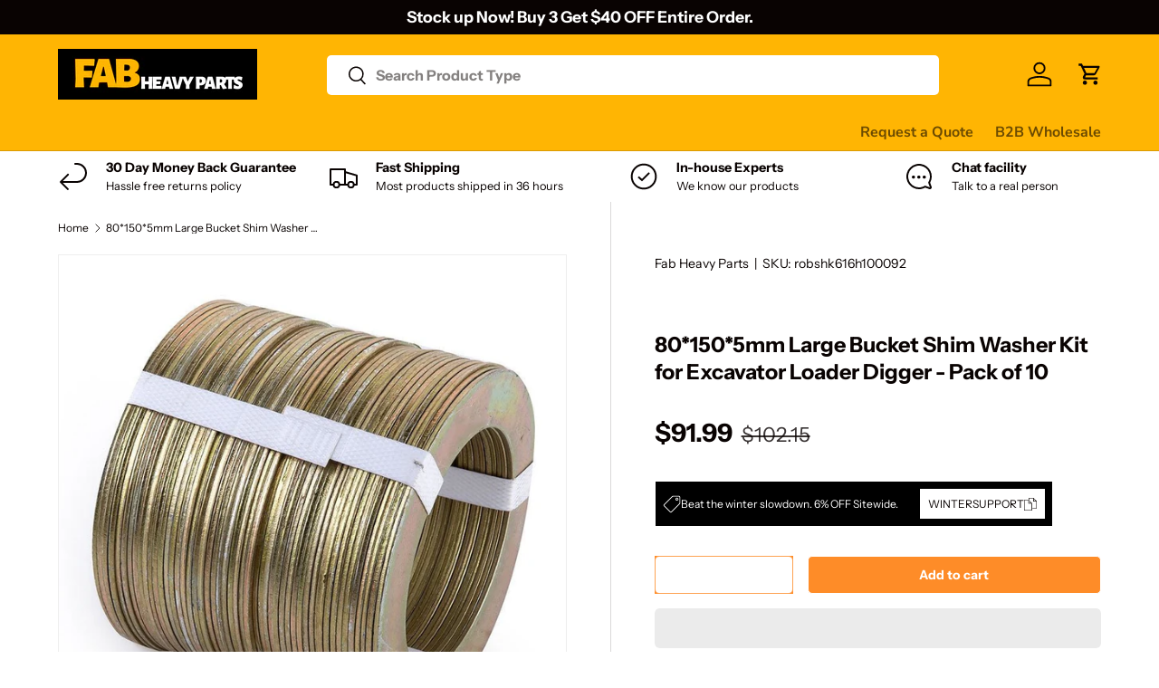

--- FILE ---
content_type: text/html; charset=utf-8
request_url: https://www.fabheavyparts.com/products/80-150-5mm-large-shim-washer-kit-for-excavator-loader-digger-pack-of-10
body_size: 106566
content:
<!doctype html>
<html class="no-js" lang="en" dir="ltr">
<head>



<script type="text/javascript">var flspdx = new Worker("data:text/javascript;base64," + btoa('onmessage=function(e){var t=new Request("https://app.flash-speed.com/static/worker-min.js?shop=excavator-parts-online.myshopify.com",{redirect:"follow"});fetch(t).then(e=>e.text()).then(e=>{postMessage(e)})};'));flspdx.onmessage = function (t) {var e = document.createElement("script");e.type = "text/javascript", e.textContent = t.data, document.head.appendChild(e)}, flspdx.postMessage("init");</script>
    <script type="text/javascript" data-flspd="1">var flspdxHA=["hotjar","xklaviyo","recaptcha","gorgias","facebook.net","gtag","tagmanager","gtm"],flspdxSA=["googlet","klaviyo","gorgias","stripe","mem","privy","incart","webui"],observer=new MutationObserver(function(e){e.forEach(function(e){e.addedNodes.forEach(function(e){if("SCRIPT"===e.tagName&&1===e.nodeType)if(e.innerHTML.includes("asyncLoad")||"analytics"===e.className)e.type="text/flspdscript";else{for(var t=0;t<flspdxSA.length;t++)if(e.src.includes(flspdxSA[t]))return void(e.type="text/flspdscript");for(var r=0;r<flspdxHA.length;r++)if(e.innerHTML.includes(flspdxHA[r]))return void(e.type="text/flspdscript")}})})}),ua=navigator.userAgent.toLowerCase();ua.match(new RegExp("chrome|firefox"))&&-1===window.location.href.indexOf("no-optimization")&&observer.observe(document.documentElement,{childList:!0,subtree:!0});</script>
        
<script src="https://app.flash-speed.com/static/increase-pagespeed-min.js?shop=excavator-parts-online.myshopify.com"></script><!-- AMPIFY-ME:START -->


    
<link rel="amphtml" href="https://www.fabheavyparts.com/a/amp/products/80-150-5mm-large-shim-washer-kit-for-excavator-loader-digger-pack-of-10">


<!-- AMPIFY-ME:END --><meta charset="utf-8">
<meta name="viewport" content="width=device-width,initial-scale=1">
<title>80*150*5mm Large Bucket Shim Washer Kit for Excavator Loader Digger - Pack of 10 - Fab Heavy Parts</title><link rel="canonical" href="https://www.fabheavyparts.com/products/80-150-5mm-large-shim-washer-kit-for-excavator-loader-digger-pack-of-10"><link rel="icon" href="//www.fabheavyparts.com/cdn/shop/files/favicon-32x32.png?crop=center&height=48&v=1697100915&width=48" type="image/png">
  <link rel="apple-touch-icon" href="//www.fabheavyparts.com/cdn/shop/files/favicon-32x32.png?crop=center&height=180&v=1697100915&width=180"><meta name="description" content="Buy 801505mm Large Bucket Shim Washer Kit for Excavator Loader Digger - Pack of 10 for only $91.99 at Fab Heavy Parts!"><meta property="og:site_name" content="Fab Heavy Parts">
<meta property="og:url" content="https://www.fabheavyparts.com/products/80-150-5mm-large-shim-washer-kit-for-excavator-loader-digger-pack-of-10">
<meta property="og:title" content="80*150*5mm Large Bucket Shim Washer Kit for Excavator Loader Digger - Pack of 10 - Fab Heavy Parts">
<meta property="og:type" content="product">
<meta property="og:description" content="Buy 801505mm Large Bucket Shim Washer Kit for Excavator Loader Digger - Pack of 10 for only $91.99 at Fab Heavy Parts!"><meta property="og:image" content="http://www.fabheavyparts.com/cdn/shop/files/1001502mm-steel-large-bucket-shim-washer-spacer-kit-for-excavator-loader-digger-pack-of-10fab-heavy-parts-451766_d79bff84-e90e-48ef-854b-52e6bd8bf5e6.jpg?crop=center&height=1200&v=1685067428&width=1200">
  <meta property="og:image:secure_url" content="https://www.fabheavyparts.com/cdn/shop/files/1001502mm-steel-large-bucket-shim-washer-spacer-kit-for-excavator-loader-digger-pack-of-10fab-heavy-parts-451766_d79bff84-e90e-48ef-854b-52e6bd8bf5e6.jpg?crop=center&height=1200&v=1685067428&width=1200">
  <meta property="og:image:width" content="800">
  <meta property="og:image:height" content="800"><meta property="og:price:amount" content="91.99">
  <meta property="og:price:currency" content="USD"><meta name="twitter:card" content="summary_large_image">
<meta name="twitter:title" content="80*150*5mm Large Bucket Shim Washer Kit for Excavator Loader Digger - Pack of 10 - Fab Heavy Parts">
<meta name="twitter:description" content="Buy 801505mm Large Bucket Shim Washer Kit for Excavator Loader Digger - Pack of 10 for only $91.99 at Fab Heavy Parts!">
<style data-shopify>
@font-face {
  font-family: "Instrument Sans";
  font-weight: 400;
  font-style: normal;
  font-display: swap;
  src: url("//www.fabheavyparts.com/cdn/fonts/instrument_sans/instrumentsans_n4.db86542ae5e1596dbdb28c279ae6c2086c4c5bfa.woff2") format("woff2"),
       url("//www.fabheavyparts.com/cdn/fonts/instrument_sans/instrumentsans_n4.510f1b081e58d08c30978f465518799851ef6d8b.woff") format("woff");
}
@font-face {
  font-family: "Instrument Sans";
  font-weight: 700;
  font-style: normal;
  font-display: swap;
  src: url("//www.fabheavyparts.com/cdn/fonts/instrument_sans/instrumentsans_n7.e4ad9032e203f9a0977786c356573ced65a7419a.woff2") format("woff2"),
       url("//www.fabheavyparts.com/cdn/fonts/instrument_sans/instrumentsans_n7.b9e40f166fb7639074ba34738101a9d2990bb41a.woff") format("woff");
}
@font-face {
  font-family: "Instrument Sans";
  font-weight: 400;
  font-style: italic;
  font-display: swap;
  src: url("//www.fabheavyparts.com/cdn/fonts/instrument_sans/instrumentsans_i4.028d3c3cd8d085648c808ceb20cd2fd1eb3560e5.woff2") format("woff2"),
       url("//www.fabheavyparts.com/cdn/fonts/instrument_sans/instrumentsans_i4.7e90d82df8dee29a99237cd19cc529d2206706a2.woff") format("woff");
}
@font-face {
  font-family: "Instrument Sans";
  font-weight: 700;
  font-style: italic;
  font-display: swap;
  src: url("//www.fabheavyparts.com/cdn/fonts/instrument_sans/instrumentsans_i7.d6063bb5d8f9cbf96eace9e8801697c54f363c6a.woff2") format("woff2"),
       url("//www.fabheavyparts.com/cdn/fonts/instrument_sans/instrumentsans_i7.ce33afe63f8198a3ac4261b826b560103542cd36.woff") format("woff");
}
@font-face {
  font-family: "Instrument Sans";
  font-weight: 700;
  font-style: normal;
  font-display: swap;
  src: url("//www.fabheavyparts.com/cdn/fonts/instrument_sans/instrumentsans_n7.e4ad9032e203f9a0977786c356573ced65a7419a.woff2") format("woff2"),
       url("//www.fabheavyparts.com/cdn/fonts/instrument_sans/instrumentsans_n7.b9e40f166fb7639074ba34738101a9d2990bb41a.woff") format("woff");
}
@font-face {
  font-family: "Nunito Sans";
  font-weight: 700;
  font-style: normal;
  font-display: swap;
  src: url("//www.fabheavyparts.com/cdn/fonts/nunito_sans/nunitosans_n7.25d963ed46da26098ebeab731e90d8802d989fa5.woff2") format("woff2"),
       url("//www.fabheavyparts.com/cdn/fonts/nunito_sans/nunitosans_n7.d32e3219b3d2ec82285d3027bd673efc61a996c8.woff") format("woff");
}
:root {
      --bg-color: 255 255 255 / 1.0;
      --bg-color-og: 255 255 255 / 1.0;
      --heading-color: 9 3 2;
      --text-color: 9 3 2;
      --text-color-og: 9 3 2;
      --scrollbar-color: 9 3 2;
      --link-color: 9 3 2;
      --link-color-og: 9 3 2;
      --star-color: 255 181 3;--swatch-border-color-default: 206 205 204;
        --swatch-border-color-active: 132 129 129;
        --swatch-card-size: 24px;
        --swatch-variant-picker-size: 64px;--color-scheme-1-bg: 242 242 242 / 1.0;
      --color-scheme-1-grad: ;
      --color-scheme-1-heading: 9 3 2;
      --color-scheme-1-text: 9 3 2;
      --color-scheme-1-btn-bg: 9 3 2;
      --color-scheme-1-btn-text: 255 255 255;
      --color-scheme-1-btn-bg-hover: 54 48 47;--color-scheme-2-bg: 9 3 2 / 1.0;
      --color-scheme-2-grad: ;
      --color-scheme-2-heading: 254 140 40;
      --color-scheme-2-text: 255 255 255;
      --color-scheme-2-btn-bg: 255 255 255;
      --color-scheme-2-btn-text: 255 255 255;
      --color-scheme-2-btn-bg-hover: 255 255 255;--color-scheme-3-bg: 255 181 3 / 1.0;
      --color-scheme-3-grad: ;
      --color-scheme-3-heading: 9 3 2;
      --color-scheme-3-text: 9 3 2;
      --color-scheme-3-btn-bg: 9 3 2;
      --color-scheme-3-btn-text: 255 255 255;
      --color-scheme-3-btn-bg-hover: 54 48 47;

      --drawer-bg-color: 255 255 255 / 1.0;
      --drawer-text-color: 9 3 2;

      --panel-bg-color: 242 242 242 / 1.0;
      --panel-heading-color: 9 3 2;
      --panel-text-color: 9 3 2;

      --in-stock-text-color: 44 126 63;
      --low-stock-text-color: 210 134 26;
      --very-low-stock-text-color: 180 12 28;
      --no-stock-text-color: 119 119 119;
      --no-stock-backordered-text-color: 119 119 119;

      --error-bg-color: 252 237 238;
      --error-text-color: 180 12 28;
      --success-bg-color: 232 246 234;
      --success-text-color: 44 126 63;
      --info-bg-color: 228 237 250;
      --info-text-color: 26 102 210;

      --heading-font-family: "Instrument Sans", sans-serif;
      --heading-font-style: normal;
      --heading-font-weight: 700;
      --heading-scale-start: 4;

      --navigation-font-family: "Nunito Sans", sans-serif;
      --navigation-font-style: normal;
      --navigation-font-weight: 700;--heading-text-transform: none;
--subheading-text-transform: none;
      --body-font-family: "Instrument Sans", sans-serif;
      --body-font-style: normal;
      --body-font-weight: 400;
      --body-font-size: 16;

      --section-gap: 32;
      --heading-gap: calc(8 * var(--space-unit));--heading-gap: calc(6 * var(--space-unit));--grid-column-gap: 20px;--btn-bg-color: 255 181 3;
      --btn-bg-hover-color: 255 197 56;
      --btn-text-color: 255 255 255;
      --btn-bg-color-og: 255 181 3;
      --btn-text-color-og: 255 255 255;
      --btn-alt-bg-color: 254 140 40;
      --btn-alt-bg-alpha: 1.0;
      --btn-alt-text-color: 255 255 255;
      --btn-border-width: 1px;
      --btn-padding-y: 12px;

      
      --btn-border-radius: 5px;
      

      --btn-lg-border-radius: 50%;
      --btn-icon-border-radius: 50%;
      --input-with-btn-inner-radius: var(--btn-border-radius);

      --input-bg-color: 255 255 255 / 1.0;
      --input-text-color: 9 3 2;
      --input-border-width: 1px;
      --input-border-radius: 4px;
      --textarea-border-radius: 4px;
      --input-border-radius: 5px;
      --input-bg-color-diff-3: #f7f7f7;
      --input-bg-color-diff-6: #f0f0f0;

      --modal-border-radius: 2px;
      --modal-overlay-color: 0 0 0;
      --modal-overlay-opacity: 0.4;
      --drawer-border-radius: 2px;
      --overlay-border-radius: 4px;--sale-label-bg-color: 247 23 53;
      --sale-label-text-color: 255 255 255;--sold-out-label-bg-color: 180 12 28;
      --sold-out-label-text-color: 255 255 255;--new-label-bg-color: 232 246 234;
      --new-label-text-color: 9 3 2;--preorder-label-bg-color: 103 170 249;
      --preorder-label-text-color: 255 255 255;
<meta name="p:domain_verify" content="c2fd502f4060a232a10f02778eab6b8b"/>
      --page-width: 1410px;
      --gutter-sm: 20px;
      --gutter-md: 32px;
      --gutter-lg: 64px;

      --payment-terms-bg-color: #ffffff;

      --coll-card-bg-color: #f7f7f7;
      --coll-card-border-color: rgba(0,0,0,0);--card-bg-color: #f7f7f7;
      --card-text-color: 20 20 20;
      --card-border-color: #f7f7f7;
        
          --aos-animate-duration: 0.6s;
        

        
          --aos-min-width: 0;
        
      

      --reading-width: 48em;
    }

    @media (max-width: 769px) {
      :root {
        --reading-width: 36em;
      }
    }
  </style><link rel="stylesheet" href="//www.fabheavyparts.com/cdn/shop/t/25/assets/main.css?v=107289728335064347691767954083">
  <script src="//www.fabheavyparts.com/cdn/shop/t/25/assets/main.js?v=6682958494115610291712572259" defer="defer"></script><link rel="preload" href="//www.fabheavyparts.com/cdn/fonts/instrument_sans/instrumentsans_n4.db86542ae5e1596dbdb28c279ae6c2086c4c5bfa.woff2" as="font" type="font/woff2" crossorigin fetchpriority="high"><link rel="preload" href="//www.fabheavyparts.com/cdn/fonts/instrument_sans/instrumentsans_n7.e4ad9032e203f9a0977786c356573ced65a7419a.woff2" as="font" type="font/woff2" crossorigin fetchpriority="high"><script src="//www.fabheavyparts.com/cdn/shop/t/25/assets/blur-messages.js?v=98620774460636405321699594584" defer="defer"></script>
    <script src="//www.fabheavyparts.com/cdn/shop/t/25/assets/animate-on-scroll.js?v=15249566486942820451699594584" defer="defer"></script>
    <link rel="stylesheet" href="//www.fabheavyparts.com/cdn/shop/t/25/assets/animate-on-scroll.css?v=116194678796051782541699594584">
  

  <script>document.documentElement.className = document.documentElement.className.replace('no-js', 'js');</script><!-- CC Custom Head Start --><!-- CC Custom Head End -->






<script>
    
    
    
    
    var gsf_conversion_data = {page_type : 'product', event : 'view_item', data : {product_data : [{variant_id : 39759487467653, product_id : 6683257241733, name : "80*150*5mm Large Bucket Shim Washer Kit for Excavator Loader Digger - Pack of 10", price : "91.99", currency : "USD", sku : "robshk616h100092", brand : "Fab Heavy Parts", variant : "Default Title", category : "Shim kit", quantity : "19" }], total_price : "91.99", shop_currency : "USD"}};
    
</script>
<script>window.performance && window.performance.mark && window.performance.mark('shopify.content_for_header.start');</script><meta id="shopify-digital-wallet" name="shopify-digital-wallet" content="/37348868229/digital_wallets/dialog">
<meta name="shopify-checkout-api-token" content="a13a2147776d851e6c9657b163118a86">
<meta id="in-context-paypal-metadata" data-shop-id="37348868229" data-venmo-supported="false" data-environment="production" data-locale="en_US" data-paypal-v4="true" data-currency="USD">
<link rel="alternate" hreflang="x-default" href="https://www.fabheavyparts.com/products/80-150-5mm-large-shim-washer-kit-for-excavator-loader-digger-pack-of-10">
<link rel="alternate" hreflang="en" href="https://www.fabheavyparts.com/products/80-150-5mm-large-shim-washer-kit-for-excavator-loader-digger-pack-of-10">
<link rel="alternate" hreflang="es" href="https://www.fabheavyparts.com/es/products/80-150-5mm-large-shim-washer-kit-for-excavator-loader-digger-pack-of-10-es">
<link rel="alternate" hreflang="fr-FR" href="https://www.fabheavyparts.com/fr-fr/products/80-150-5-mm-gard-shim-washer-kit-for-excavator-chargedeur-digger-pack-of-10">
<link rel="alternate" hreflang="en-FR" href="https://www.fabheavyparts.com/en-fr/products/80-150-5mm-large-shim-washer-kit-for-excavator-loader-digger-pack-of-10">
<link rel="alternate" hreflang="en-CA" href="https://www.fabheavyparts.com/en-ca/products/80-150-5mm-large-shim-washer-kit-for-excavator-loader-digger-pack-of-10">
<link rel="alternate" hreflang="fr-CA" href="https://www.fabheavyparts.com/fr-ca/products/80-150-5-mm-gard-shim-washer-kit-for-excavator-chargedeur-digger-pack-of-10">
<link rel="alternate" hreflang="de-DE" href="https://www.fabheavyparts.com/de-de/products/80-150-5mm-grosses-unterlegscheiben-kit-fur-bagger-lader-bagger-packung-mit-10-stuck">
<link rel="alternate" hreflang="en-DE" href="https://www.fabheavyparts.com/en-de/products/80-150-5mm-large-shim-washer-kit-for-excavator-loader-digger-pack-of-10">
<link rel="alternate" hreflang="de-AT" href="https://www.fabheavyparts.com/de-at/products/80-150-5mm-grosses-unterlegscheiben-kit-fur-bagger-lader-bagger-packung-mit-10-stuck">
<link rel="alternate" hreflang="en-AT" href="https://www.fabheavyparts.com/en-at/products/80-150-5mm-large-shim-washer-kit-for-excavator-loader-digger-pack-of-10">
<link rel="alternate" hreflang="nl-BE" href="https://www.fabheavyparts.com/nl-belg/products/80-150-5mm-grote-vulring-kit-voor-graafmachine-lader-graafmachine-verpakking-van-10">
<link rel="alternate" hreflang="fr-BE" href="https://www.fabheavyparts.com/fr-belg/products/80-150-5-mm-gard-shim-washer-kit-for-excavator-chargedeur-digger-pack-of-10">
<link rel="alternate" hreflang="de-BE" href="https://www.fabheavyparts.com/de-belg/products/80-150-5mm-grosses-unterlegscheiben-kit-fur-bagger-lader-bagger-packung-mit-10-stuck">
<link rel="alternate" hreflang="de-CH" href="https://www.fabheavyparts.com/de-ch/products/80-150-5mm-grosses-unterlegscheiben-kit-fur-bagger-lader-bagger-packung-mit-10-stuck">
<link rel="alternate" hreflang="fr-CH" href="https://www.fabheavyparts.com/fr-ch/products/80-150-5-mm-gard-shim-washer-kit-for-excavator-chargedeur-digger-pack-of-10">
<link rel="alternate" hreflang="it-CH" href="https://www.fabheavyparts.com/it-ch/products/kit-rondelle-grandi-da-80-150-5-mm-per-escavatore-pala-escavatore-confezione-da-10">
<link rel="alternate" hreflang="en-CH" href="https://www.fabheavyparts.com/en-ch/products/80-150-5mm-large-shim-washer-kit-for-excavator-loader-digger-pack-of-10">
<link rel="alternate" hreflang="es-MX" href="https://www.fabheavyparts.com/es-mx/products/80-150-5mm-large-shim-washer-kit-for-excavator-loader-digger-pack-of-10-es">
<link rel="alternate" hreflang="en-MX" href="https://www.fabheavyparts.com/en-mx/products/80-150-5mm-large-shim-washer-kit-for-excavator-loader-digger-pack-of-10">
<link rel="alternate" hreflang="nl-NL" href="https://www.fabheavyparts.com/nl-nl/products/80-150-5mm-grote-vulring-kit-voor-graafmachine-lader-graafmachine-verpakking-van-10">
<link rel="alternate" hreflang="en-NL" href="https://www.fabheavyparts.com/en-nl/products/80-150-5mm-large-shim-washer-kit-for-excavator-loader-digger-pack-of-10">
<link rel="alternate" hreflang="no-NO" href="https://www.fabheavyparts.com/no-no/products/80-150-5-mm-stort-shim-vasker-sett-for-gravemaskin-laster-graver-pakke-pa-10">
<link rel="alternate" hreflang="en-NO" href="https://www.fabheavyparts.com/en-no/products/80-150-5mm-large-shim-washer-kit-for-excavator-loader-digger-pack-of-10">
<link rel="alternate" hreflang="en-AU" href="https://www.fabheavyparts.com/en-au/products/80-150-5mm-large-shim-washer-kit-for-excavator-loader-digger-pack-of-10">
<link rel="alternate" hreflang="en-NZ" href="https://www.fabheavyparts.com/en-nz/products/80-150-5mm-large-shim-washer-kit-for-excavator-loader-digger-pack-of-10">
<link rel="alternate" hreflang="en-SA" href="https://www.fabheavyparts.com/en-sa/products/80-150-5mm-large-shim-washer-kit-for-excavator-loader-digger-pack-of-10">
<link rel="alternate" hreflang="en-QA" href="https://www.fabheavyparts.com/en-sa/products/80-150-5mm-large-shim-washer-kit-for-excavator-loader-digger-pack-of-10">
<link rel="alternate" hreflang="en-AE" href="https://www.fabheavyparts.com/en-sa/products/80-150-5mm-large-shim-washer-kit-for-excavator-loader-digger-pack-of-10">
<link rel="alternate" hreflang="en-OM" href="https://www.fabheavyparts.com/en-sa/products/80-150-5mm-large-shim-washer-kit-for-excavator-loader-digger-pack-of-10">
<link rel="alternate" hreflang="en-KW" href="https://www.fabheavyparts.com/en-sa/products/80-150-5mm-large-shim-washer-kit-for-excavator-loader-digger-pack-of-10">
<link rel="alternate" hreflang="fi-FI" href="https://www.fabheavyparts.com/fi-fi/products/80-150-5mm-iso-valilevy-aluslevy-sarja-kaivukoneen-kuormaaja-kaivurin-pakkaus-10">
<link rel="alternate" hreflang="en-FI" href="https://www.fabheavyparts.com/en-fi/products/80-150-5mm-large-shim-washer-kit-for-excavator-loader-digger-pack-of-10">
<link rel="alternate" hreflang="en-CL" href="https://www.fabheavyparts.com/en-southamerica/products/80-150-5mm-large-shim-washer-kit-for-excavator-loader-digger-pack-of-10">
<link rel="alternate" hreflang="es-CL" href="https://www.fabheavyparts.com/es-southamerica/products/80-150-5mm-large-shim-washer-kit-for-excavator-loader-digger-pack-of-10-es">
<link rel="alternate" hreflang="en-CO" href="https://www.fabheavyparts.com/en-southamerica/products/80-150-5mm-large-shim-washer-kit-for-excavator-loader-digger-pack-of-10">
<link rel="alternate" hreflang="es-CO" href="https://www.fabheavyparts.com/es-southamerica/products/80-150-5mm-large-shim-washer-kit-for-excavator-loader-digger-pack-of-10-es">
<link rel="alternate" hreflang="en-PE" href="https://www.fabheavyparts.com/en-southamerica/products/80-150-5mm-large-shim-washer-kit-for-excavator-loader-digger-pack-of-10">
<link rel="alternate" hreflang="es-PE" href="https://www.fabheavyparts.com/es-southamerica/products/80-150-5mm-large-shim-washer-kit-for-excavator-loader-digger-pack-of-10-es">
<link rel="alternate" hreflang="en-AR" href="https://www.fabheavyparts.com/en-southamerica/products/80-150-5mm-large-shim-washer-kit-for-excavator-loader-digger-pack-of-10">
<link rel="alternate" hreflang="es-AR" href="https://www.fabheavyparts.com/es-southamerica/products/80-150-5mm-large-shim-washer-kit-for-excavator-loader-digger-pack-of-10-es">
<link rel="alternate" hreflang="en-HN" href="https://www.fabheavyparts.com/en-southamerica/products/80-150-5mm-large-shim-washer-kit-for-excavator-loader-digger-pack-of-10">
<link rel="alternate" hreflang="es-HN" href="https://www.fabheavyparts.com/es-southamerica/products/80-150-5mm-large-shim-washer-kit-for-excavator-loader-digger-pack-of-10-es">
<link rel="alternate" hreflang="en-VE" href="https://www.fabheavyparts.com/en-southamerica/products/80-150-5mm-large-shim-washer-kit-for-excavator-loader-digger-pack-of-10">
<link rel="alternate" hreflang="es-VE" href="https://www.fabheavyparts.com/es-southamerica/products/80-150-5mm-large-shim-washer-kit-for-excavator-loader-digger-pack-of-10-es">
<link rel="alternate" hreflang="en-PY" href="https://www.fabheavyparts.com/en-southamerica/products/80-150-5mm-large-shim-washer-kit-for-excavator-loader-digger-pack-of-10">
<link rel="alternate" hreflang="es-PY" href="https://www.fabheavyparts.com/es-southamerica/products/80-150-5mm-large-shim-washer-kit-for-excavator-loader-digger-pack-of-10-es">
<link rel="alternate" hreflang="en-CR" href="https://www.fabheavyparts.com/en-southamerica/products/80-150-5mm-large-shim-washer-kit-for-excavator-loader-digger-pack-of-10">
<link rel="alternate" hreflang="es-CR" href="https://www.fabheavyparts.com/es-southamerica/products/80-150-5mm-large-shim-washer-kit-for-excavator-loader-digger-pack-of-10-es">
<link rel="alternate" hreflang="en-UY" href="https://www.fabheavyparts.com/en-southamerica/products/80-150-5mm-large-shim-washer-kit-for-excavator-loader-digger-pack-of-10">
<link rel="alternate" hreflang="es-UY" href="https://www.fabheavyparts.com/es-southamerica/products/80-150-5mm-large-shim-washer-kit-for-excavator-loader-digger-pack-of-10-es">
<link rel="alternate" hreflang="it-IT" href="https://www.fabheavyparts.com/it-it/products/kit-rondelle-grandi-da-80-150-5-mm-per-escavatore-pala-escavatore-confezione-da-10">
<link rel="alternate" hreflang="en-IT" href="https://www.fabheavyparts.com/en-it/products/80-150-5mm-large-shim-washer-kit-for-excavator-loader-digger-pack-of-10">
<link rel="alternate" hreflang="pl-PL" href="https://www.fabheavyparts.com/pl-pl/products/zestaw-podkladek-podkladek-duzych-80-150-5mm-do-koparki-ladowarki-koparki-opakowanie-10-sztuk">
<link rel="alternate" hreflang="en-PL" href="https://www.fabheavyparts.com/en-pl/products/80-150-5mm-large-shim-washer-kit-for-excavator-loader-digger-pack-of-10">
<link rel="alternate" hreflang="en-ID" href="https://www.fabheavyparts.com/en-ph/products/80-150-5mm-large-shim-washer-kit-for-excavator-loader-digger-pack-of-10">
<link rel="alternate" hreflang="en-KR" href="https://www.fabheavyparts.com/en-ph/products/80-150-5mm-large-shim-washer-kit-for-excavator-loader-digger-pack-of-10">
<link rel="alternate" hreflang="en-MY" href="https://www.fabheavyparts.com/en-ph/products/80-150-5mm-large-shim-washer-kit-for-excavator-loader-digger-pack-of-10">
<link rel="alternate" hreflang="en-PH" href="https://www.fabheavyparts.com/en-ph/products/80-150-5mm-large-shim-washer-kit-for-excavator-loader-digger-pack-of-10">
<link rel="alternate" hreflang="en-SG" href="https://www.fabheavyparts.com/en-ph/products/80-150-5mm-large-shim-washer-kit-for-excavator-loader-digger-pack-of-10">
<link rel="alternate" hreflang="en-TH" href="https://www.fabheavyparts.com/en-ph/products/80-150-5mm-large-shim-washer-kit-for-excavator-loader-digger-pack-of-10">
<link rel="alternate" hreflang="en-VN" href="https://www.fabheavyparts.com/en-ph/products/80-150-5mm-large-shim-washer-kit-for-excavator-loader-digger-pack-of-10">
<link rel="alternate" hreflang="ja-JP" href="https://www.fabheavyparts.com/ja-jp/products/80-150-5mm-%E5%A4%A7%E5%9E%8B%E3%82%B7%E3%83%A0%E3%83%AF%E3%83%83%E3%82%B7%E3%83%A3%E3%83%BC%E3%82%AD%E3%83%83%E3%83%88-%E6%8E%98%E5%89%8A%E6%A9%9F%E3%83%AD%E3%83%BC%E3%83%80%E3%83%BC%E3%83%87%E3%82%A3%E3%82%AC%E3%83%BC%E7%94%A810%E5%80%8B%E3%83%91%E3%83%83%E3%82%AF">
<link rel="alternate" hreflang="en-JP" href="https://www.fabheavyparts.com/en-jp/products/80-150-5mm-large-shim-washer-kit-for-excavator-loader-digger-pack-of-10">
<link rel="alternate" hreflang="es-ES" href="https://www.fabheavyparts.com/es-es/products/80-150-5mm-large-shim-washer-kit-for-excavator-loader-digger-pack-of-10-es">
<link rel="alternate" hreflang="en-ES" href="https://www.fabheavyparts.com/en-es/products/80-150-5mm-large-shim-washer-kit-for-excavator-loader-digger-pack-of-10">
<link rel="alternate" hreflang="pt-BR" href="https://www.fabheavyparts.com/pt-br/products/kit-de-arruela-de-calco-grande-de-80-150-5-mm-para-escavadeira-carregadeira-e-escavadeira-pacote-de-10">
<link rel="alternate" hreflang="en-BR" href="https://www.fabheavyparts.com/en-br/products/80-150-5mm-large-shim-washer-kit-for-excavator-loader-digger-pack-of-10">
<link rel="alternate" hreflang="pt-PT" href="https://www.fabheavyparts.com/pt-pt/products/kit-de-arruela-de-calco-grande-de-80-150-5-mm-para-escavadeira-carregadeira-e-escavadeira-pacote-de-11">
<link rel="alternate" hreflang="en-PT" href="https://www.fabheavyparts.com/en-pt/products/80-150-5mm-large-shim-washer-kit-for-excavator-loader-digger-pack-of-10">
<link rel="alternate" hreflang="en-GB" href="https://www.fabheavyparts.com/en-gb/products/80-150-5mm-large-shim-washer-kit-for-excavator-loader-digger-pack-of-10">
<link rel="alternate" hreflang="en-IE" href="https://www.fabheavyparts.com/en-ie/products/80-150-5mm-large-shim-washer-kit-for-excavator-loader-digger-pack-of-10">
<link rel="alternate" type="application/json+oembed" href="https://www.fabheavyparts.com/products/80-150-5mm-large-shim-washer-kit-for-excavator-loader-digger-pack-of-10.oembed">
<script async="async" src="/checkouts/internal/preloads.js?locale=en-US"></script>
<link rel="preconnect" href="https://shop.app" crossorigin="anonymous">
<script async="async" src="https://shop.app/checkouts/internal/preloads.js?locale=en-US&shop_id=37348868229" crossorigin="anonymous"></script>
<script id="apple-pay-shop-capabilities" type="application/json">{"shopId":37348868229,"countryCode":"HK","currencyCode":"USD","merchantCapabilities":["supports3DS"],"merchantId":"gid:\/\/shopify\/Shop\/37348868229","merchantName":"Fab Heavy Parts","requiredBillingContactFields":["postalAddress","email","phone"],"requiredShippingContactFields":["postalAddress","email","phone"],"shippingType":"shipping","supportedNetworks":["visa","masterCard","amex"],"total":{"type":"pending","label":"Fab Heavy Parts","amount":"1.00"},"shopifyPaymentsEnabled":true,"supportsSubscriptions":true}</script>
<script id="shopify-features" type="application/json">{"accessToken":"a13a2147776d851e6c9657b163118a86","betas":["rich-media-storefront-analytics"],"domain":"www.fabheavyparts.com","predictiveSearch":true,"shopId":37348868229,"locale":"en"}</script>
<script>var Shopify = Shopify || {};
Shopify.shop = "excavator-parts-online.myshopify.com";
Shopify.locale = "en";
Shopify.currency = {"active":"USD","rate":"1.0"};
Shopify.country = "US";
Shopify.theme = {"name":"Enterprise","id":123092402309,"schema_name":"Enterprise","schema_version":"1.3.1","theme_store_id":1657,"role":"main"};
Shopify.theme.handle = "null";
Shopify.theme.style = {"id":null,"handle":null};
Shopify.cdnHost = "www.fabheavyparts.com/cdn";
Shopify.routes = Shopify.routes || {};
Shopify.routes.root = "/";</script>
<script type="module">!function(o){(o.Shopify=o.Shopify||{}).modules=!0}(window);</script>
<script>!function(o){function n(){var o=[];function n(){o.push(Array.prototype.slice.apply(arguments))}return n.q=o,n}var t=o.Shopify=o.Shopify||{};t.loadFeatures=n(),t.autoloadFeatures=n()}(window);</script>
<script>
  window.ShopifyPay = window.ShopifyPay || {};
  window.ShopifyPay.apiHost = "shop.app\/pay";
  window.ShopifyPay.redirectState = null;
</script>
<script id="shop-js-analytics" type="application/json">{"pageType":"product"}</script>
<script defer="defer" async type="module" src="//www.fabheavyparts.com/cdn/shopifycloud/shop-js/modules/v2/client.init-shop-cart-sync_WVOgQShq.en.esm.js"></script>
<script defer="defer" async type="module" src="//www.fabheavyparts.com/cdn/shopifycloud/shop-js/modules/v2/chunk.common_C_13GLB1.esm.js"></script>
<script defer="defer" async type="module" src="//www.fabheavyparts.com/cdn/shopifycloud/shop-js/modules/v2/chunk.modal_CLfMGd0m.esm.js"></script>
<script type="module">
  await import("//www.fabheavyparts.com/cdn/shopifycloud/shop-js/modules/v2/client.init-shop-cart-sync_WVOgQShq.en.esm.js");
await import("//www.fabheavyparts.com/cdn/shopifycloud/shop-js/modules/v2/chunk.common_C_13GLB1.esm.js");
await import("//www.fabheavyparts.com/cdn/shopifycloud/shop-js/modules/v2/chunk.modal_CLfMGd0m.esm.js");

  window.Shopify.SignInWithShop?.initShopCartSync?.({"fedCMEnabled":true,"windoidEnabled":true});

</script>
<script>
  window.Shopify = window.Shopify || {};
  if (!window.Shopify.featureAssets) window.Shopify.featureAssets = {};
  window.Shopify.featureAssets['shop-js'] = {"shop-cart-sync":["modules/v2/client.shop-cart-sync_DuR37GeY.en.esm.js","modules/v2/chunk.common_C_13GLB1.esm.js","modules/v2/chunk.modal_CLfMGd0m.esm.js"],"init-fed-cm":["modules/v2/client.init-fed-cm_BucUoe6W.en.esm.js","modules/v2/chunk.common_C_13GLB1.esm.js","modules/v2/chunk.modal_CLfMGd0m.esm.js"],"shop-toast-manager":["modules/v2/client.shop-toast-manager_B0JfrpKj.en.esm.js","modules/v2/chunk.common_C_13GLB1.esm.js","modules/v2/chunk.modal_CLfMGd0m.esm.js"],"init-shop-cart-sync":["modules/v2/client.init-shop-cart-sync_WVOgQShq.en.esm.js","modules/v2/chunk.common_C_13GLB1.esm.js","modules/v2/chunk.modal_CLfMGd0m.esm.js"],"shop-button":["modules/v2/client.shop-button_B_U3bv27.en.esm.js","modules/v2/chunk.common_C_13GLB1.esm.js","modules/v2/chunk.modal_CLfMGd0m.esm.js"],"init-windoid":["modules/v2/client.init-windoid_DuP9q_di.en.esm.js","modules/v2/chunk.common_C_13GLB1.esm.js","modules/v2/chunk.modal_CLfMGd0m.esm.js"],"shop-cash-offers":["modules/v2/client.shop-cash-offers_BmULhtno.en.esm.js","modules/v2/chunk.common_C_13GLB1.esm.js","modules/v2/chunk.modal_CLfMGd0m.esm.js"],"pay-button":["modules/v2/client.pay-button_CrPSEbOK.en.esm.js","modules/v2/chunk.common_C_13GLB1.esm.js","modules/v2/chunk.modal_CLfMGd0m.esm.js"],"init-customer-accounts":["modules/v2/client.init-customer-accounts_jNk9cPYQ.en.esm.js","modules/v2/client.shop-login-button_DJ5ldayH.en.esm.js","modules/v2/chunk.common_C_13GLB1.esm.js","modules/v2/chunk.modal_CLfMGd0m.esm.js"],"avatar":["modules/v2/client.avatar_BTnouDA3.en.esm.js"],"checkout-modal":["modules/v2/client.checkout-modal_pBPyh9w8.en.esm.js","modules/v2/chunk.common_C_13GLB1.esm.js","modules/v2/chunk.modal_CLfMGd0m.esm.js"],"init-shop-for-new-customer-accounts":["modules/v2/client.init-shop-for-new-customer-accounts_BUoCy7a5.en.esm.js","modules/v2/client.shop-login-button_DJ5ldayH.en.esm.js","modules/v2/chunk.common_C_13GLB1.esm.js","modules/v2/chunk.modal_CLfMGd0m.esm.js"],"init-customer-accounts-sign-up":["modules/v2/client.init-customer-accounts-sign-up_CnczCz9H.en.esm.js","modules/v2/client.shop-login-button_DJ5ldayH.en.esm.js","modules/v2/chunk.common_C_13GLB1.esm.js","modules/v2/chunk.modal_CLfMGd0m.esm.js"],"init-shop-email-lookup-coordinator":["modules/v2/client.init-shop-email-lookup-coordinator_CzjY5t9o.en.esm.js","modules/v2/chunk.common_C_13GLB1.esm.js","modules/v2/chunk.modal_CLfMGd0m.esm.js"],"shop-follow-button":["modules/v2/client.shop-follow-button_CsYC63q7.en.esm.js","modules/v2/chunk.common_C_13GLB1.esm.js","modules/v2/chunk.modal_CLfMGd0m.esm.js"],"shop-login-button":["modules/v2/client.shop-login-button_DJ5ldayH.en.esm.js","modules/v2/chunk.common_C_13GLB1.esm.js","modules/v2/chunk.modal_CLfMGd0m.esm.js"],"shop-login":["modules/v2/client.shop-login_B9ccPdmx.en.esm.js","modules/v2/chunk.common_C_13GLB1.esm.js","modules/v2/chunk.modal_CLfMGd0m.esm.js"],"lead-capture":["modules/v2/client.lead-capture_D0K_KgYb.en.esm.js","modules/v2/chunk.common_C_13GLB1.esm.js","modules/v2/chunk.modal_CLfMGd0m.esm.js"],"payment-terms":["modules/v2/client.payment-terms_BWmiNN46.en.esm.js","modules/v2/chunk.common_C_13GLB1.esm.js","modules/v2/chunk.modal_CLfMGd0m.esm.js"]};
</script>
<script>(function() {
  var isLoaded = false;
  function asyncLoad() {
    if (isLoaded) return;
    isLoaded = true;
    var urls = ["\/\/cdn.shopify.com\/proxy\/9cb10ba22cf9ff3d7442f884f44ec6a930356d6443c1fab1e64c2bfeada1f12a\/api.goaffpro.com\/loader.js?shop=excavator-parts-online.myshopify.com\u0026sp-cache-control=cHVibGljLCBtYXgtYWdlPTkwMA","https:\/\/omnisnippet1.com\/platforms\/shopify.js?source=scriptTag\u0026v=2025-05-15T12\u0026shop=excavator-parts-online.myshopify.com","https:\/\/cloudsearch-1f874.kxcdn.com\/shopify.js?srp=\/a\/search\u0026filtersEnabled=1\u0026markets=1\u0026appEmbedOnly=1\u0026shop=excavator-parts-online.myshopify.com","https:\/\/uw-egcr.s3.eu-west-2.amazonaws.com\/egcr-badge-excavator-parts-online.myshopify.com.js?shop=excavator-parts-online.myshopify.com"];
    for (var i = 0; i < urls.length; i++) {
      var s = document.createElement('script');
      s.type = 'text/javascript';
      s.async = true;
      s.src = urls[i];
      var x = document.getElementsByTagName('script')[0];
      x.parentNode.insertBefore(s, x);
    }
  };
  if(window.attachEvent) {
    window.attachEvent('onload', asyncLoad);
  } else {
    window.addEventListener('load', asyncLoad, false);
  }
})();</script>
<script id="__st">var __st={"a":37348868229,"offset":28800,"reqid":"e26c395f-22e5-4b89-a9ea-8622aa4fb335-1769686428","pageurl":"www.fabheavyparts.com\/products\/80-150-5mm-large-shim-washer-kit-for-excavator-loader-digger-pack-of-10","u":"66b2e027639f","p":"product","rtyp":"product","rid":6683257241733};</script>
<script>window.ShopifyPaypalV4VisibilityTracking = true;</script>
<script id="captcha-bootstrap">!function(){'use strict';const t='contact',e='account',n='new_comment',o=[[t,t],['blogs',n],['comments',n],[t,'customer']],c=[[e,'customer_login'],[e,'guest_login'],[e,'recover_customer_password'],[e,'create_customer']],r=t=>t.map((([t,e])=>`form[action*='/${t}']:not([data-nocaptcha='true']) input[name='form_type'][value='${e}']`)).join(','),a=t=>()=>t?[...document.querySelectorAll(t)].map((t=>t.form)):[];function s(){const t=[...o],e=r(t);return a(e)}const i='password',u='form_key',d=['recaptcha-v3-token','g-recaptcha-response','h-captcha-response',i],f=()=>{try{return window.sessionStorage}catch{return}},m='__shopify_v',_=t=>t.elements[u];function p(t,e,n=!1){try{const o=window.sessionStorage,c=JSON.parse(o.getItem(e)),{data:r}=function(t){const{data:e,action:n}=t;return t[m]||n?{data:e,action:n}:{data:t,action:n}}(c);for(const[e,n]of Object.entries(r))t.elements[e]&&(t.elements[e].value=n);n&&o.removeItem(e)}catch(o){console.error('form repopulation failed',{error:o})}}const l='form_type',E='cptcha';function T(t){t.dataset[E]=!0}const w=window,h=w.document,L='Shopify',v='ce_forms',y='captcha';let A=!1;((t,e)=>{const n=(g='f06e6c50-85a8-45c8-87d0-21a2b65856fe',I='https://cdn.shopify.com/shopifycloud/storefront-forms-hcaptcha/ce_storefront_forms_captcha_hcaptcha.v1.5.2.iife.js',D={infoText:'Protected by hCaptcha',privacyText:'Privacy',termsText:'Terms'},(t,e,n)=>{const o=w[L][v],c=o.bindForm;if(c)return c(t,g,e,D).then(n);var r;o.q.push([[t,g,e,D],n]),r=I,A||(h.body.append(Object.assign(h.createElement('script'),{id:'captcha-provider',async:!0,src:r})),A=!0)});var g,I,D;w[L]=w[L]||{},w[L][v]=w[L][v]||{},w[L][v].q=[],w[L][y]=w[L][y]||{},w[L][y].protect=function(t,e){n(t,void 0,e),T(t)},Object.freeze(w[L][y]),function(t,e,n,w,h,L){const[v,y,A,g]=function(t,e,n){const i=e?o:[],u=t?c:[],d=[...i,...u],f=r(d),m=r(i),_=r(d.filter((([t,e])=>n.includes(e))));return[a(f),a(m),a(_),s()]}(w,h,L),I=t=>{const e=t.target;return e instanceof HTMLFormElement?e:e&&e.form},D=t=>v().includes(t);t.addEventListener('submit',(t=>{const e=I(t);if(!e)return;const n=D(e)&&!e.dataset.hcaptchaBound&&!e.dataset.recaptchaBound,o=_(e),c=g().includes(e)&&(!o||!o.value);(n||c)&&t.preventDefault(),c&&!n&&(function(t){try{if(!f())return;!function(t){const e=f();if(!e)return;const n=_(t);if(!n)return;const o=n.value;o&&e.removeItem(o)}(t);const e=Array.from(Array(32),(()=>Math.random().toString(36)[2])).join('');!function(t,e){_(t)||t.append(Object.assign(document.createElement('input'),{type:'hidden',name:u})),t.elements[u].value=e}(t,e),function(t,e){const n=f();if(!n)return;const o=[...t.querySelectorAll(`input[type='${i}']`)].map((({name:t})=>t)),c=[...d,...o],r={};for(const[a,s]of new FormData(t).entries())c.includes(a)||(r[a]=s);n.setItem(e,JSON.stringify({[m]:1,action:t.action,data:r}))}(t,e)}catch(e){console.error('failed to persist form',e)}}(e),e.submit())}));const S=(t,e)=>{t&&!t.dataset[E]&&(n(t,e.some((e=>e===t))),T(t))};for(const o of['focusin','change'])t.addEventListener(o,(t=>{const e=I(t);D(e)&&S(e,y())}));const B=e.get('form_key'),M=e.get(l),P=B&&M;t.addEventListener('DOMContentLoaded',(()=>{const t=y();if(P)for(const e of t)e.elements[l].value===M&&p(e,B);[...new Set([...A(),...v().filter((t=>'true'===t.dataset.shopifyCaptcha))])].forEach((e=>S(e,t)))}))}(h,new URLSearchParams(w.location.search),n,t,e,['guest_login'])})(!0,!0)}();</script>
<script integrity="sha256-4kQ18oKyAcykRKYeNunJcIwy7WH5gtpwJnB7kiuLZ1E=" data-source-attribution="shopify.loadfeatures" defer="defer" src="//www.fabheavyparts.com/cdn/shopifycloud/storefront/assets/storefront/load_feature-a0a9edcb.js" crossorigin="anonymous"></script>
<script crossorigin="anonymous" defer="defer" src="//www.fabheavyparts.com/cdn/shopifycloud/storefront/assets/shopify_pay/storefront-65b4c6d7.js?v=20250812"></script>
<script data-source-attribution="shopify.dynamic_checkout.dynamic.init">var Shopify=Shopify||{};Shopify.PaymentButton=Shopify.PaymentButton||{isStorefrontPortableWallets:!0,init:function(){window.Shopify.PaymentButton.init=function(){};var t=document.createElement("script");t.src="https://www.fabheavyparts.com/cdn/shopifycloud/portable-wallets/latest/portable-wallets.en.js",t.type="module",document.head.appendChild(t)}};
</script>
<script data-source-attribution="shopify.dynamic_checkout.buyer_consent">
  function portableWalletsHideBuyerConsent(e){var t=document.getElementById("shopify-buyer-consent"),n=document.getElementById("shopify-subscription-policy-button");t&&n&&(t.classList.add("hidden"),t.setAttribute("aria-hidden","true"),n.removeEventListener("click",e))}function portableWalletsShowBuyerConsent(e){var t=document.getElementById("shopify-buyer-consent"),n=document.getElementById("shopify-subscription-policy-button");t&&n&&(t.classList.remove("hidden"),t.removeAttribute("aria-hidden"),n.addEventListener("click",e))}window.Shopify?.PaymentButton&&(window.Shopify.PaymentButton.hideBuyerConsent=portableWalletsHideBuyerConsent,window.Shopify.PaymentButton.showBuyerConsent=portableWalletsShowBuyerConsent);
</script>
<script>
  function portableWalletsCleanup(e){e&&e.src&&console.error("Failed to load portable wallets script "+e.src);var t=document.querySelectorAll("shopify-accelerated-checkout .shopify-payment-button__skeleton, shopify-accelerated-checkout-cart .wallet-cart-button__skeleton"),e=document.getElementById("shopify-buyer-consent");for(let e=0;e<t.length;e++)t[e].remove();e&&e.remove()}function portableWalletsNotLoadedAsModule(e){e instanceof ErrorEvent&&"string"==typeof e.message&&e.message.includes("import.meta")&&"string"==typeof e.filename&&e.filename.includes("portable-wallets")&&(window.removeEventListener("error",portableWalletsNotLoadedAsModule),window.Shopify.PaymentButton.failedToLoad=e,"loading"===document.readyState?document.addEventListener("DOMContentLoaded",window.Shopify.PaymentButton.init):window.Shopify.PaymentButton.init())}window.addEventListener("error",portableWalletsNotLoadedAsModule);
</script>

<script type="module" src="https://www.fabheavyparts.com/cdn/shopifycloud/portable-wallets/latest/portable-wallets.en.js" onError="portableWalletsCleanup(this)" crossorigin="anonymous"></script>
<script nomodule>
  document.addEventListener("DOMContentLoaded", portableWalletsCleanup);
</script>

<script id='scb4127' type='text/javascript' async='' src='https://www.fabheavyparts.com/cdn/shopifycloud/privacy-banner/storefront-banner.js'></script><link id="shopify-accelerated-checkout-styles" rel="stylesheet" media="screen" href="https://www.fabheavyparts.com/cdn/shopifycloud/portable-wallets/latest/accelerated-checkout-backwards-compat.css" crossorigin="anonymous">
<style id="shopify-accelerated-checkout-cart">
        #shopify-buyer-consent {
  margin-top: 1em;
  display: inline-block;
  width: 100%;
}

#shopify-buyer-consent.hidden {
  display: none;
}

#shopify-subscription-policy-button {
  background: none;
  border: none;
  padding: 0;
  text-decoration: underline;
  font-size: inherit;
  cursor: pointer;
}

#shopify-subscription-policy-button::before {
  box-shadow: none;
}

      </style>
<script id="sections-script" data-sections="header,footer" defer="defer" src="//www.fabheavyparts.com/cdn/shop/t/25/compiled_assets/scripts.js?v=118991"></script>
<script>window.performance && window.performance.mark && window.performance.mark('shopify.content_for_header.end');</script>

<!-- BEGIN app block: shopify://apps/tinyseo/blocks/product-json-ld-embed/0605268f-f7c4-4e95-b560-e43df7d59ae4 -->
<!-- END app block --><!-- BEGIN app block: shopify://apps/firework-shoppable-video-ugc/blocks/firework-header/347a2e4c-f5cb-410d-8354-490d1e80558c -->
 

  <script async type="module" src='//asset.fwcdn3.com/js/module/integrations/shopify.js'></script>
  <script async type="module" src='//asset.fwcdn3.com/js/module/fwn.js?business_id=5qWXWg'></script>


<script
  async
  src='//asset.fwscripts.com/js/live-helper.js'
  data-fwparam_chat_channel_id='vZbOzv'
></script>


  <script>
    window._fwn = {
      productData: {
        product_ext_id: '6683257241733'
      }
    }
  </script>


<script>
  document.addEventListener('DOMContentLoaded', () => {
    setTimeout(() => {
      if (!document.querySelector('fw-live-helper')) {
        var n = document.createElement('fw-live-helper')
        document.body.appendChild(n)
      }
    }, 0)
  })

  // For when DOMContentLoaded event didn't fire on page due to lots of JS
  const intervalId = setInterval(() => {
    if (!document.querySelector('fw-live-helper')) {
      var n = document.createElement('fw-live-helper')
      document.body.appendChild(n)
    } else {
      clearInterval(intervalId)
    }
  }, 500)
</script>


<!-- END app block --><!-- BEGIN app block: shopify://apps/xcloud-search-product-filter/blocks/cloudsearch_opt/8ddbd0bf-e311-492e-ab28-69d0ad268fac --><!-- END app block --><!-- BEGIN app block: shopify://apps/trusted-faq/blocks/product-faq-embed/3c13bf97-def2-4442-b06f-a64e813a2392 -->









<script id="faq-king-product-faq-data-fallback" type="application/json">{"faqs":[],"shop_id":26367}</script>


<script>
  
  window.Shopify.FaqKing = {
    'css_selector': '',
    'locale': null,
    'product': {
      'id': 6683257241733,
      'collection_ids': '279759126661,279759257733,264033042565',
      'vendor': 'Fab Heavy Parts',
      'tags': '[&quot;free shipping&quot;]',
      'type': 'Shim kit',
    }
  };
</script>


  
  <script id="faq-king-product-faq-data" type="application/json">{"faqs":[],"shop_id":26367}</script>


<style>
  
</style>


<!-- END app block --><!-- BEGIN app block: shopify://apps/powerful-form-builder/blocks/app-embed/e4bcb1eb-35b2-42e6-bc37-bfe0e1542c9d --><script type="text/javascript" hs-ignore data-cookieconsent="ignore">
  var Globo = Globo || {};
  var globoFormbuilderRecaptchaInit = function(){};
  var globoFormbuilderHcaptchaInit = function(){};
  window.Globo.FormBuilder = window.Globo.FormBuilder || {};
  window.Globo.FormBuilder.shop = {"configuration":{"money_format":"<span class=money> ${{amount}}</span>"},"pricing":{"features":{"bulkOrderForm":true,"cartForm":true,"fileUpload":100,"removeCopyright":true,"restrictedEmailDomains":true,"metrics":true}},"settings":{"copyright":"Powered by <a href=\"https://globosoftware.net\" target=\"_blank\">Globo</a> <a href=\"https://apps.shopify.com/form-builder-contact-form\" target=\"_blank\">Contact Form</a>","hideWaterMark":true,"reCaptcha":{"recaptchaType":"v2","siteKey":false,"languageCode":"en"},"hCaptcha":{"siteKey":false},"scrollTop":false,"customCssCode":".globo-form-app .panels{\n z-index: unset !important\n}","customCssEnabled":true,"additionalColumns":[]},"encryption_form_id":1,"url":"https://app.powerfulform.com/","CDN_URL":"https://dxo9oalx9qc1s.cloudfront.net","app_id":"1783207"};

  if(window.Globo.FormBuilder.shop.settings.customCssEnabled && window.Globo.FormBuilder.shop.settings.customCssCode){
    const customStyle = document.createElement('style');
    customStyle.type = 'text/css';
    customStyle.innerHTML = window.Globo.FormBuilder.shop.settings.customCssCode;
    document.head.appendChild(customStyle);
  }

  window.Globo.FormBuilder.forms = [];
    
      
      
      
      window.Globo.FormBuilder.forms[35682] = {"35682":{"elements":[{"id":"group-1","type":"group","label":"Page 1","description":"","elements":[{"id":"text","type":"text","label":{"en":"First Name","vi":"Your Name"},"placeholder":{"en":""},"description":null,"hideLabel":false,"required":true,"columnWidth":50},{"id":"text-3","type":"text","label":{"en":"Last Name","vi":"Your Name"},"placeholder":{"en":""},"description":null,"hideLabel":false,"required":true,"columnWidth":50,"conditionalField":false},{"id":"email","type":"email","label":"Email","placeholder":{"en":""},"description":{"en":" ","de":"","fr":"","no":""},"hideLabel":false,"required":true,"columnWidth":50,"conditionalField":false},{"id":"phone-1","type":"phone","label":{"en":"Phone Number","vi":"Phone"},"placeholder":"","description":"","validatePhone":true,"onlyShowFlag":false,"defaultCountryCode":"us","limitCharacters":false,"characters":100,"hideLabel":false,"keepPositionLabel":false,"columnWidth":50,"displayType":"show","displayDisjunctive":false,"conditionalField":false},{"id":"country-1","type":"country","label":"Country","placeholder":"Please select","options":"Afghanistan\nAland Islands\nAlbania\nAlgeria\nAndorra\nAngola\nAnguilla\nAntigua And Barbuda\nArgentina\nArmenia\nAruba\nAustralia\nAustria\nAzerbaijan\nBahamas\nBahrain\nBangladesh\nBarbados\nBelarus\nBelgium\nBelize\nBenin\nBermuda\nBhutan\nBolivia\nBosnia And Herzegovina\nBotswana\nBouvet Island\nBrazil\nBritish Indian Ocean Territory\nVirgin Islands, British\nBrunei\nBulgaria\nBurkina Faso\nBurundi\nCambodia\nRepublic of Cameroon\nCanada\nCape Verde\nCaribbean Netherlands\nCayman Islands\nCentral African Republic\nChad\nChile\nChina\nChristmas Island\nCocos (Keeling) Islands\nColombia\nComoros\nCongo\nCongo, The Democratic Republic Of The\nCook Islands\nCosta Rica\nCroatia\nCuba\nCuraçao\nCyprus\nCzech Republic\nCôte d'Ivoire\nDenmark\nDjibouti\nDominica\nDominican Republic\nEcuador\nEgypt\nEl Salvador\nEquatorial Guinea\nEritrea\nEstonia\nEswatini\nEthiopia\nFalkland Islands (Malvinas)\nFaroe Islands\nFiji\nFinland\nFrance\nFrench Guiana\nFrench Polynesia\nFrench Southern Territories\nGabon\nGambia\nGeorgia\nGermany\nGhana\nGibraltar\nGreece\nGreenland\nGrenada\nGuadeloupe\nGuatemala\nGuernsey\nGuinea\nGuinea Bissau\nGuyana\nHaiti\nHeard Island And Mcdonald Islands\nHonduras\nHong Kong\nHungary\nIceland\nIndia\nIndonesia\nIran, Islamic Republic Of\nIraq\nIreland\nIsle Of Man\nIsrael\nItaly\nJamaica\nJapan\nJersey\nJordan\nKazakhstan\nKenya\nKiribati\nKosovo\nKuwait\nKyrgyzstan\nLao People's Democratic Republic\nLatvia\nLebanon\nLesotho\nLiberia\nLibyan Arab Jamahiriya\nLiechtenstein\nLithuania\nLuxembourg\nMacao\nMadagascar\nMalawi\nMalaysia\nMaldives\nMali\nMalta\nMartinique\nMauritania\nMauritius\nMayotte\nMexico\nMoldova, Republic of\nMonaco\nMongolia\nMontenegro\nMontserrat\nMorocco\nMozambique\nMyanmar\nNamibia\nNauru\nNepal\nNetherlands\nNetherlands Antilles\nNew Caledonia\nNew Zealand\nNicaragua\nNiger\nNigeria\nNiue\nNorfolk Island\nKorea, Democratic People's Republic Of\nNorth Macedonia\nNorway\nOman\nPakistan\nPalestinian Territory, Occupied\nPanama\nPapua New Guinea\nParaguay\nPeru\nPhilippines\nPitcairn\nPoland\nPortugal\nQatar\nReunion\nRomania\nRussia\nRwanda\nSamoa\nSan Marino\nSao Tome And Principe\nSaudi Arabia\nSenegal\nSerbia\nSeychelles\nSierra Leone\nSingapore\nSint Maarten\nSlovakia\nSlovenia\nSolomon Islands\nSomalia\nSouth Africa\nSouth Georgia And The South Sandwich Islands\nSouth Korea\nSouth Sudan\nSpain\nSri Lanka\nSaint Barthélemy\nSaint Helena\nSaint Kitts And Nevis\nSaint Lucia\nSaint Martin\nSaint Pierre And Miquelon\nSt. Vincent\nSudan\nSuriname\nSvalbard And Jan Mayen\nSweden\nSwitzerland\nSyria\nTaiwan\nTajikistan\nTanzania, United Republic Of\nThailand\nTimor Leste\nTogo\nTokelau\nTonga\nTrinidad and Tobago\nTunisia\nTurkey\nTurkmenistan\nTurks and Caicos Islands\nTuvalu\nUnited States Minor Outlying Islands\nUganda\nUkraine\nUnited Arab Emirates\nUnited Kingdom\nUnited States\nUruguay\nUzbekistan\nVanuatu\nHoly See (Vatican City State)\nVenezuela\nVietnam\nWallis And Futuna\nWestern Sahara\nYemen\nZambia\nZimbabwe","defaultOption":"","description":"","hideLabel":false,"keepPositionLabel":false,"columnWidth":50,"displayType":"show","displayDisjunctive":false,"conditionalField":false,"required":true},{"id":"textarea-1","type":"textarea","label":{"en":"Shipping Address Zip code and City"},"placeholder":"","description":"","limitCharacters":false,"characters":100,"hideLabel":false,"keepPositionLabel":false,"columnWidth":50,"displayType":"show","displayDisjunctive":false,"conditionalField":false,"required":true},{"id":"textarea-2","type":"textarea","label":{"en":"Please tell us what parts you're looking for. What's the part name, part number? Which engine model or machine model you are working on? How many pieces do you need for each product?","de":"Textarea","fr":"Textarea","no":"Textarea"},"placeholder":"","description":"","limitCharacters":false,"characters":100,"hideLabel":false,"keepPositionLabel":false,"columnWidth":100,"displayType":"show","displayDisjunctive":false,"conditionalField":false,"required":true},{"id":"file2-1","type":"file2","label":{"en":"Share us your engine identification tag, machine ID tag, photos of the part nameplate, photos of the old parts that you're looking to buy"},"button-text":"Browse file","placeholder":"Choose file or drag here","hint":{"en":"Supported format: JPG, JPEG, PDF, PNG, GIF, SVG."},"allowed-multiple":true,"allowed-extensions":["jpg","jpeg","png","gif","svg","pdf"],"description":"","hideLabel":false,"keepPositionLabel":false,"columnWidth":100,"displayType":"show","displayDisjunctive":false,"conditionalField":false,"required":true,"displayRules":[{"field":"","relation":"equal","condition":""}]},{"id":"url-1","type":"url","label":{"en":"Product URL","de":"Url","fr":"Url","no":"Url"},"placeholder":"","description":{"en":"a URL that you think would help us identify what you need","de":"","fr":"","no":""},"limitCharacters":false,"characters":100,"hideLabel":false,"keepPositionLabel":false,"columnWidth":100,"displayType":"show","displayDisjunctive":false,"conditionalField":false},{"id":"select-1","type":"select","label":{"en":"How did you hear about us?"},"placeholder":"Please select","options":[{"label":{"en":"Word of Mouth"},"value":"Word of Mouth"},{"label":{"en":"Sales Person"},"value":"Sales Person"},{"label":{"en":"Customer"},"value":"Customer"},{"label":{"en":"Email"},"value":"Email"},{"label":{"en":"Social Media"},"value":"Social Media"},{"label":{"en":"Google"},"value":"Google"},{"label":{"en":"Other"},"value":"Other"}],"defaultOption":"","description":"","hideLabel":false,"keepPositionLabel":false,"columnWidth":100,"displayType":"show","displayDisjunctive":false,"conditionalField":false,"required":true}],"inputIcon":"\u003csvg aria-hidden=\"true\" focusable=\"false\" data-prefix=\"fas\" data-icon=\"edit\" class=\"svg-inline--fa fa-edit fa-w-18\" role=\"img\" xmlns=\"http:\/\/www.w3.org\/2000\/svg\" viewBox=\"0 0 576 512\"\u003e\u003cpath fill=\"currentColor\" d=\"M402.6 83.2l90.2 90.2c3.8 3.8 3.8 10 0 13.8L274.4 405.6l-92.8 10.3c-12.4 1.4-22.9-9.1-21.5-21.5l10.3-92.8L388.8 83.2c3.8-3.8 10-3.8 13.8 0zm162-22.9l-48.8-48.8c-15.2-15.2-39.9-15.2-55.2 0l-35.4 35.4c-3.8 3.8-3.8 10 0 13.8l90.2 90.2c3.8 3.8 10 3.8 13.8 0l35.4-35.4c15.2-15.3 15.2-40 0-55.2zM384 346.2V448H64V128h229.8c3.2 0 6.2-1.3 8.5-3.5l40-40c7.6-7.6 2.2-20.5-8.5-20.5H48C21.5 64 0 85.5 0 112v352c0 26.5 21.5 48 48 48h352c26.5 0 48-21.5 48-48V306.2c0-10.7-12.9-16-20.5-8.5l-40 40c-2.2 2.3-3.5 5.3-3.5 8.5z\"\u003e\u003c\/path\u003e\u003c\/svg\u003e"}],"errorMessage":{"required":"Please fill in field","minSelections":"Please choose at least {{ min_selections }} options","maxSelections":"Please choose at maximum of {{ max_selections }} options","exactlySelections":"Please choose exactly {{ exact_selections }} options","invalid":"Invalid","invalidName":"Invalid name","invalidEmail":"Invalid email","invalidURL":"Invalid url","invalidPhone":"Invalid phone","invalidNumber":"Invalid number","invalidPassword":"Invalid password","confirmPasswordNotMatch":"Confirmed password doesn't match","customerAlreadyExists":"Customer already exists","fileSizeLimit":"File size limit","fileNotAllowed":"File not allowed","requiredCaptcha":"Required captcha","requiredProducts":"Please select product","limitQuantity":"The number of products left in stock has been exceeded","shopifyInvalidPhone":"phone - Enter a valid phone number to use this delivery method","shopifyPhoneHasAlready":"phone - Phone has already been taken","shopifyInvalidProvice":"addresses.province - is not valid","otherError":"Something went wrong, please try again"},"appearance":{"layout":"boxed","width":"800","style":"classic_rounded","mainColor":"rgba(0,0,0,1)","floatingIcon":"\u003csvg aria-hidden=\"true\" focusable=\"false\" data-prefix=\"far\" data-icon=\"envelope\" class=\"svg-inline--fa fa-envelope fa-w-16\" role=\"img\" xmlns=\"http:\/\/www.w3.org\/2000\/svg\" viewBox=\"0 0 512 512\"\u003e\u003cpath fill=\"currentColor\" d=\"M464 64H48C21.49 64 0 85.49 0 112v288c0 26.51 21.49 48 48 48h416c26.51 0 48-21.49 48-48V112c0-26.51-21.49-48-48-48zm0 48v40.805c-22.422 18.259-58.168 46.651-134.587 106.49-16.841 13.247-50.201 45.072-73.413 44.701-23.208.375-56.579-31.459-73.413-44.701C106.18 199.465 70.425 171.067 48 152.805V112h416zM48 400V214.398c22.914 18.251 55.409 43.862 104.938 82.646 21.857 17.205 60.134 55.186 103.062 54.955 42.717.231 80.509-37.199 103.053-54.947 49.528-38.783 82.032-64.401 104.947-82.653V400H48z\"\u003e\u003c\/path\u003e\u003c\/svg\u003e","floatingText":null,"displayOnAllPage":false,"formType":"normalForm","background":"color","backgroundColor":"#fff","descriptionColor":"#6c757d","headingColor":"#000","labelColor":"#000","optionColor":"#000","paragraphBackground":"#fff","paragraphColor":"#000","font":{"family":"Assistant","variant":"300"},"popup_trigger":{"after_scrolling":false,"after_timer":false,"on_exit_intent":false},"imageLayout":"none","imageUrl":"https:\/\/cdn.shopify.com\/s\/files\/1\/0373\/4886\/8229\/files\/g-form-35682-appearance.imageUrl-luqrxo9f-WechatIMG706_1.jpg?v=1712569968","colorScheme":{"solidButton":{"red":230,"green":181,"blue":102,"alpha":1},"solidButtonLabel":{"red":74,"green":55,"blue":40,"alpha":1},"text":{"red":74,"green":55,"blue":40,"alpha":1},"outlineButton":{"red":244,"green":216,"blue":166,"alpha":1},"background":{"red":255,"green":249,"blue":240,"alpha":1}},"theme_design":true},"afterSubmit":{"action":"clearForm","message":"\u003ch4\u003eThank you for getting in touch!\u0026nbsp;\u003c\/h4\u003e\u003cp\u003e\u003cbr\u003e\u003c\/p\u003e\u003cp\u003eWe appreciate you contacting us. One of our colleagues will get back in touch with you soon!\u003c\/p\u003e\u003cp\u003e\u003cbr\u003e\u003c\/p\u003e\u003cp\u003eHave a great day!\u003c\/p\u003e","redirectUrl":null},"footer":{"description":null,"previousText":"Previous","nextText":"Next","submitText":"Submit","submitAlignment":"left","resetButton":false,"submitFullWidth":true},"header":{"active":true,"title":{"en":"Request a Quote"},"description":{"en":"\u003cp\u003eSubmit your information and we'll get back to you shortly.\u003c\/p\u003e"},"headerAlignment":"center"},"isStepByStepForm":true,"publish":{"requiredLogin":false,"requiredLoginMessage":"Please \u003ca href='\/account\/login' title='login'\u003elogin\u003c\/a\u003e to continue","ticket":{"enabled":false},"allowNumberOfSubmissions":""},"reCaptcha":{"captchaType":"recaptcha","enable":true},"html":"\n\u003cdiv class=\"globo-form boxed-form globo-form-id-35682 \" data-locale=\"en\" \u003e\n\n\u003cstyle\u003e\n\n\n    \n        \n        @import url('https:\/\/fonts.googleapis.com\/css?family=Assistant:ital,wght@0,300');\n    \n\n    :root .globo-form-app[data-id=\"35682\"]{\n        \n        --gfb-color-solidButton: 230,181,102;\n        --gfb-color-solidButtonColor: rgb(var(--gfb-color-solidButton));\n        --gfb-color-solidButtonLabel: 74,55,40;\n        --gfb-color-solidButtonLabelColor: rgb(var(--gfb-color-solidButtonLabel));\n        --gfb-color-text: 74,55,40;\n        --gfb-color-textColor: rgb(var(--gfb-color-text));\n        --gfb-color-outlineButton: 244,216,166;\n        --gfb-color-outlineButtonColor: rgb(var(--gfb-color-outlineButton));\n        --gfb-color-background: 255,249,240;\n        --gfb-color-backgroundColor: rgb(var(--gfb-color-background));\n        \n        --gfb-main-color: rgba(0,0,0,1);\n        --gfb-primary-color: var(--gfb-color-solidButtonColor, var(--gfb-main-color));\n        --gfb-primary-text-color: var(--gfb-color-solidButtonLabelColor, #FFF);\n        --gfb-form-width: 800px;\n        --gfb-font-family: inherit;\n        --gfb-font-style: inherit;\n        --gfb--image: 40%;\n        --gfb-image-ratio-draft: var(--gfb--image);\n        --gfb-image-ratio: var(--gfb-image-ratio-draft);\n        \n        \n        --gfb-font-family: \"Assistant\";\n        --gfb-font-weight: 300;\n        --gfb-font-style: normal;\n        \n        --gfb-bg-temp-color: #FFF;\n        --gfb-bg-position: ;\n        \n            --gfb-bg-temp-color: #fff;\n        \n        --gfb-bg-color: var(--gfb-color-backgroundColor, var(--gfb-bg-temp-color));\n        \n    }\n    \n.globo-form-id-35682 .globo-form-app{\n    max-width: 800px;\n    width: -webkit-fill-available;\n    \n    background-color: var(--gfb-bg-color);\n    \n    \n}\n\n.globo-form-id-35682 .globo-form-app .globo-heading{\n    color: var(--gfb-color-textColor, #000)\n}\n\n\n.globo-form-id-35682 .globo-form-app .header {\n    text-align:center;\n}\n\n\n.globo-form-id-35682 .globo-form-app .globo-description,\n.globo-form-id-35682 .globo-form-app .header .globo-description{\n    --gfb-color-description: rgba(var(--gfb-color-text), 0.8);\n    color: var(--gfb-color-description, #6c757d);\n}\n.globo-form-id-35682 .globo-form-app .globo-label,\n.globo-form-id-35682 .globo-form-app .globo-form-control label.globo-label,\n.globo-form-id-35682 .globo-form-app .globo-form-control label.globo-label span.label-content{\n    color: var(--gfb-color-textColor, #000);\n    text-align: left;\n}\n.globo-form-id-35682 .globo-form-app .globo-label.globo-position-label{\n    height: 20px !important;\n}\n.globo-form-id-35682 .globo-form-app .globo-form-control .help-text.globo-description,\n.globo-form-id-35682 .globo-form-app .globo-form-control span.globo-description{\n    --gfb-color-description: rgba(var(--gfb-color-text), 0.8);\n    color: var(--gfb-color-description, #6c757d);\n}\n.globo-form-id-35682 .globo-form-app .globo-form-control .checkbox-wrapper .globo-option,\n.globo-form-id-35682 .globo-form-app .globo-form-control .radio-wrapper .globo-option\n{\n    color: var(--gfb-color-textColor, #000);\n}\n.globo-form-id-35682 .globo-form-app .footer,\n.globo-form-id-35682 .globo-form-app .gfb__footer{\n    text-align:left;\n}\n.globo-form-id-35682 .globo-form-app .footer button,\n.globo-form-id-35682 .globo-form-app .gfb__footer button{\n    border:1px solid var(--gfb-primary-color);\n    \n        width:100%;\n    \n}\n.globo-form-id-35682 .globo-form-app .footer button.submit,\n.globo-form-id-35682 .globo-form-app .gfb__footer button.submit\n.globo-form-id-35682 .globo-form-app .footer button.checkout,\n.globo-form-id-35682 .globo-form-app .gfb__footer button.checkout,\n.globo-form-id-35682 .globo-form-app .footer button.action.loading .spinner,\n.globo-form-id-35682 .globo-form-app .gfb__footer button.action.loading .spinner{\n    background-color: var(--gfb-primary-color);\n    color : #ffffff;\n}\n.globo-form-id-35682 .globo-form-app .globo-form-control .star-rating\u003efieldset:not(:checked)\u003elabel:before {\n    content: url('data:image\/svg+xml; utf8, \u003csvg aria-hidden=\"true\" focusable=\"false\" data-prefix=\"far\" data-icon=\"star\" class=\"svg-inline--fa fa-star fa-w-18\" role=\"img\" xmlns=\"http:\/\/www.w3.org\/2000\/svg\" viewBox=\"0 0 576 512\"\u003e\u003cpath fill=\"rgba(0,0,0,1)\" d=\"M528.1 171.5L382 150.2 316.7 17.8c-11.7-23.6-45.6-23.9-57.4 0L194 150.2 47.9 171.5c-26.2 3.8-36.7 36.1-17.7 54.6l105.7 103-25 145.5c-4.5 26.3 23.2 46 46.4 33.7L288 439.6l130.7 68.7c23.2 12.2 50.9-7.4 46.4-33.7l-25-145.5 105.7-103c19-18.5 8.5-50.8-17.7-54.6zM388.6 312.3l23.7 138.4L288 385.4l-124.3 65.3 23.7-138.4-100.6-98 139-20.2 62.2-126 62.2 126 139 20.2-100.6 98z\"\u003e\u003c\/path\u003e\u003c\/svg\u003e');\n}\n.globo-form-id-35682 .globo-form-app .globo-form-control .star-rating\u003efieldset\u003einput:checked ~ label:before {\n    content: url('data:image\/svg+xml; utf8, \u003csvg aria-hidden=\"true\" focusable=\"false\" data-prefix=\"fas\" data-icon=\"star\" class=\"svg-inline--fa fa-star fa-w-18\" role=\"img\" xmlns=\"http:\/\/www.w3.org\/2000\/svg\" viewBox=\"0 0 576 512\"\u003e\u003cpath fill=\"rgba(0,0,0,1)\" d=\"M259.3 17.8L194 150.2 47.9 171.5c-26.2 3.8-36.7 36.1-17.7 54.6l105.7 103-25 145.5c-4.5 26.3 23.2 46 46.4 33.7L288 439.6l130.7 68.7c23.2 12.2 50.9-7.4 46.4-33.7l-25-145.5 105.7-103c19-18.5 8.5-50.8-17.7-54.6L382 150.2 316.7 17.8c-11.7-23.6-45.6-23.9-57.4 0z\"\u003e\u003c\/path\u003e\u003c\/svg\u003e');\n}\n.globo-form-id-35682 .globo-form-app .globo-form-control .star-rating\u003efieldset:not(:checked)\u003elabel:hover:before,\n.globo-form-id-35682 .globo-form-app .globo-form-control .star-rating\u003efieldset:not(:checked)\u003elabel:hover ~ label:before{\n    content : url('data:image\/svg+xml; utf8, \u003csvg aria-hidden=\"true\" focusable=\"false\" data-prefix=\"fas\" data-icon=\"star\" class=\"svg-inline--fa fa-star fa-w-18\" role=\"img\" xmlns=\"http:\/\/www.w3.org\/2000\/svg\" viewBox=\"0 0 576 512\"\u003e\u003cpath fill=\"rgba(0,0,0,1)\" d=\"M259.3 17.8L194 150.2 47.9 171.5c-26.2 3.8-36.7 36.1-17.7 54.6l105.7 103-25 145.5c-4.5 26.3 23.2 46 46.4 33.7L288 439.6l130.7 68.7c23.2 12.2 50.9-7.4 46.4-33.7l-25-145.5 105.7-103c19-18.5 8.5-50.8-17.7-54.6L382 150.2 316.7 17.8c-11.7-23.6-45.6-23.9-57.4 0z\"\u003e\u003c\/path\u003e\u003c\/svg\u003e')\n}\n.globo-form-id-35682 .globo-form-app .globo-form-control .checkbox-wrapper .checkbox-input:checked ~ .checkbox-label:before {\n    border-color: var(--gfb-primary-color);\n    box-shadow: 0 4px 6px rgba(50,50,93,0.11), 0 1px 3px rgba(0,0,0,0.08);\n    background-color: var(--gfb-primary-color);\n}\n.globo-form-id-35682 .globo-form-app .step.-completed .step__number,\n.globo-form-id-35682 .globo-form-app .line.-progress,\n.globo-form-id-35682 .globo-form-app .line.-start{\n    background-color: var(--gfb-primary-color);\n}\n.globo-form-id-35682 .globo-form-app .checkmark__check,\n.globo-form-id-35682 .globo-form-app .checkmark__circle{\n    stroke: var(--gfb-primary-color);\n}\n.globo-form-id-35682 .floating-button{\n    background-color: var(--gfb-primary-color);\n}\n.globo-form-id-35682 .globo-form-app .globo-form-control .checkbox-wrapper .checkbox-input ~ .checkbox-label:before,\n.globo-form-app .globo-form-control .radio-wrapper .radio-input ~ .radio-label:after{\n    border-color : var(--gfb-primary-color);\n}\n.globo-form-id-35682 .flatpickr-day.selected, \n.globo-form-id-35682 .flatpickr-day.startRange, \n.globo-form-id-35682 .flatpickr-day.endRange, \n.globo-form-id-35682 .flatpickr-day.selected.inRange, \n.globo-form-id-35682 .flatpickr-day.startRange.inRange, \n.globo-form-id-35682 .flatpickr-day.endRange.inRange, \n.globo-form-id-35682 .flatpickr-day.selected:focus, \n.globo-form-id-35682 .flatpickr-day.startRange:focus, \n.globo-form-id-35682 .flatpickr-day.endRange:focus, \n.globo-form-id-35682 .flatpickr-day.selected:hover, \n.globo-form-id-35682 .flatpickr-day.startRange:hover, \n.globo-form-id-35682 .flatpickr-day.endRange:hover, \n.globo-form-id-35682 .flatpickr-day.selected.prevMonthDay, \n.globo-form-id-35682 .flatpickr-day.startRange.prevMonthDay, \n.globo-form-id-35682 .flatpickr-day.endRange.prevMonthDay, \n.globo-form-id-35682 .flatpickr-day.selected.nextMonthDay, \n.globo-form-id-35682 .flatpickr-day.startRange.nextMonthDay, \n.globo-form-id-35682 .flatpickr-day.endRange.nextMonthDay {\n    background: var(--gfb-primary-color);\n    border-color: var(--gfb-primary-color);\n}\n.globo-form-id-35682 .globo-paragraph {\n    background: #fff;\n    color: var(--gfb-color-textColor, #000);\n    width: 100%!important;\n}\n\n[dir=\"rtl\"] .globo-form-app .header .title,\n[dir=\"rtl\"] .globo-form-app .header .description,\n[dir=\"rtl\"] .globo-form-id-35682 .globo-form-app .globo-heading,\n[dir=\"rtl\"] .globo-form-id-35682 .globo-form-app .globo-label,\n[dir=\"rtl\"] .globo-form-id-35682 .globo-form-app .globo-form-control label.globo-label,\n[dir=\"rtl\"] .globo-form-id-35682 .globo-form-app .globo-form-control label.globo-label span.label-content{\n    text-align: right;\n}\n\n[dir=\"rtl\"] .globo-form-app .line {\n    left: unset;\n    right: 50%;\n}\n\n[dir=\"rtl\"] .globo-form-id-35682 .globo-form-app .line.-start {\n    left: unset;    \n    right: 0%;\n}\n\n\u003c\/style\u003e\n\n\n\n\n\u003cdiv class=\"globo-form-app boxed-layout gfb-style-classic_rounded  gfb-font-size-medium\" data-id=35682\u003e\n    \n    \u003cdiv class=\"header dismiss hidden\" onclick=\"Globo.FormBuilder.closeModalForm(this)\"\u003e\n        \u003csvg width=20 height=20 viewBox=\"0 0 20 20\" class=\"\" focusable=\"false\" aria-hidden=\"true\"\u003e\u003cpath d=\"M11.414 10l4.293-4.293a.999.999 0 1 0-1.414-1.414L10 8.586 5.707 4.293a.999.999 0 1 0-1.414 1.414L8.586 10l-4.293 4.293a.999.999 0 1 0 1.414 1.414L10 11.414l4.293 4.293a.997.997 0 0 0 1.414 0 .999.999 0 0 0 0-1.414L11.414 10z\" fill-rule=\"evenodd\"\u003e\u003c\/path\u003e\u003c\/svg\u003e\n    \u003c\/div\u003e\n    \u003cform class=\"g-container\" novalidate action=\"https:\/\/app.powerfulform.com\/api\/front\/form\/35682\/send\" method=\"POST\" enctype=\"multipart\/form-data\" data-id=35682\u003e\n        \n            \n            \u003cdiv class=\"header\" data-path=\"header\"\u003e\n                \u003ch3 class=\"title globo-heading\"\u003eRequest a Quote\u003c\/h3\u003e\n                \n                \u003cdiv class=\"description globo-description\"\u003e\u003cp\u003eSubmit your information and we'll get back to you shortly.\u003c\/p\u003e\u003c\/div\u003e\n                \n            \u003c\/div\u003e\n            \n        \n        \n            \u003cdiv class=\"globo-formbuilder-wizard\" data-id=35682\u003e\n                \u003cdiv class=\"wizard__content\"\u003e\n                    \u003cheader class=\"wizard__header\"\u003e\n                        \u003cdiv class=\"wizard__steps\"\u003e\n                        \u003cnav class=\"steps hidden\"\u003e\n                            \n                            \n                                \n                                    \n                                \n                            \n                            \n                                \n                                    \n                                    \n                                    \n                                    \n                                        \n                                    \n                                    \u003cdiv class=\"step last  step-has-icon\" data-element-id=\"group-1\"  data-step=\"0\" \u003e\n                                        \u003cdiv class=\"step__content\"\u003e\n                                            \u003cp class=\"step__number\"\u003e\u003csvg aria-hidden=\"true\" focusable=\"false\" data-prefix=\"fas\" data-icon=\"edit\" class=\"svg-inline--fa fa-edit fa-w-18\" role=\"img\" xmlns=\"http:\/\/www.w3.org\/2000\/svg\" viewBox=\"0 0 576 512\"\u003e\u003cpath fill=\"currentColor\" d=\"M402.6 83.2l90.2 90.2c3.8 3.8 3.8 10 0 13.8L274.4 405.6l-92.8 10.3c-12.4 1.4-22.9-9.1-21.5-21.5l10.3-92.8L388.8 83.2c3.8-3.8 10-3.8 13.8 0zm162-22.9l-48.8-48.8c-15.2-15.2-39.9-15.2-55.2 0l-35.4 35.4c-3.8 3.8-3.8 10 0 13.8l90.2 90.2c3.8 3.8 10 3.8 13.8 0l35.4-35.4c15.2-15.3 15.2-40 0-55.2zM384 346.2V448H64V128h229.8c3.2 0 6.2-1.3 8.5-3.5l40-40c7.6-7.6 2.2-20.5-8.5-20.5H48C21.5 64 0 85.5 0 112v352c0 26.5 21.5 48 48 48h352c26.5 0 48-21.5 48-48V306.2c0-10.7-12.9-16-20.5-8.5l-40 40c-2.2 2.3-3.5 5.3-3.5 8.5z\"\u003e\u003c\/path\u003e\u003c\/svg\u003e\u003c\/p\u003e\n                                            \u003csvg class=\"checkmark\" xmlns=\"http:\/\/www.w3.org\/2000\/svg\" width=52 height=52 viewBox=\"0 0 52 52\"\u003e\n                                                \u003ccircle class=\"checkmark__circle\" cx=\"26\" cy=\"26\" r=\"25\" fill=\"none\"\/\u003e\n                                                \u003cpath class=\"checkmark__check\" fill=\"none\" d=\"M14.1 27.2l7.1 7.2 16.7-16.8\"\/\u003e\n                                            \u003c\/svg\u003e\n                                            \u003cdiv class=\"lines\"\u003e\n                                                \n                                                    \u003cdiv class=\"line -start\"\u003e\u003c\/div\u003e\n                                                \n                                                \u003cdiv class=\"line -background\"\u003e\n                                                \u003c\/div\u003e\n                                                \u003cdiv class=\"line -progress\"\u003e\n                                                \u003c\/div\u003e\n                                            \u003c\/div\u003e  \n                                        \u003c\/div\u003e\n                                    \u003c\/div\u003e\n                                \n                            \n                        \u003c\/nav\u003e\n                        \u003c\/div\u003e\n                    \u003c\/header\u003e\n                    \u003cdiv class=\"panels\"\u003e\n                        \n                            \n                            \n                            \n                            \n                                \u003cdiv class=\"panel \" data-element-id=\"group-1\" data-id=35682  data-step=\"0\" style=\"padding-top:0\"\u003e\n                                    \n                                            \n                                                \n                                                    \n\n\n\n\n\n\n\n\n\n\n\n\n\n\n\n\n    \n\n\n\n\n\n\n\n\n\n\n\u003cdiv class=\"globo-form-control layout-2-column \"  data-type='text' data-element-id='text'\u003e\n    \n    \n\n\n    \n        \n\u003clabel for=\"35682-text\" class=\"classic_rounded-label globo-label gfb__label-v2 \" data-label=\"First Name\"\u003e\n    \u003cspan class=\"label-content\" data-label=\"First Name\"\u003eFirst Name\u003c\/span\u003e\n    \n        \u003cspan class=\"text-danger text-smaller\"\u003e *\u003c\/span\u003e\n    \n\u003c\/label\u003e\n\n    \n\n    \u003cdiv class=\"globo-form-input\"\u003e\n        \n        \n        \u003cinput type=\"text\"  data-type=\"text\" class=\"classic_rounded-input\" id=\"35682-text\" name=\"text\" placeholder=\"\" presence  \u003e\n    \u003c\/div\u003e\n    \n        \u003csmall class=\"help-text globo-description\"\u003e\u003c\/small\u003e\n    \n    \u003csmall class=\"messages\" id=\"35682-text-error\"\u003e\u003c\/small\u003e\n\u003c\/div\u003e\n\n\n\n\n                                                \n                                            \n                                                \n                                                    \n\n\n\n\n\n\n\n\n\n\n\n\n\n\n\n\n    \n\n\n\n\n\n\n\n\n\n\n\u003cdiv class=\"globo-form-control layout-2-column \"  data-type='text' data-element-id='text-3'\u003e\n    \n    \n\n\n    \n        \n\u003clabel for=\"35682-text-3\" class=\"classic_rounded-label globo-label gfb__label-v2 \" data-label=\"Last Name\"\u003e\n    \u003cspan class=\"label-content\" data-label=\"Last Name\"\u003eLast Name\u003c\/span\u003e\n    \n        \u003cspan class=\"text-danger text-smaller\"\u003e *\u003c\/span\u003e\n    \n\u003c\/label\u003e\n\n    \n\n    \u003cdiv class=\"globo-form-input\"\u003e\n        \n        \n        \u003cinput type=\"text\"  data-type=\"text\" class=\"classic_rounded-input\" id=\"35682-text-3\" name=\"text-3\" placeholder=\"\" presence  \u003e\n    \u003c\/div\u003e\n    \n        \u003csmall class=\"help-text globo-description\"\u003e\u003c\/small\u003e\n    \n    \u003csmall class=\"messages\" id=\"35682-text-3-error\"\u003e\u003c\/small\u003e\n\u003c\/div\u003e\n\n\n\n\n                                                \n                                            \n                                                \n                                                    \n\n\n\n\n\n\n\n\n\n\n\n\n\n\n\n\n    \n\n\n\n\n\n\n\n\n\n\n\u003cdiv class=\"globo-form-control layout-2-column \"  data-type='email' data-element-id='email'\u003e\n    \n    \n\n\n    \n        \n\u003clabel for=\"35682-email\" class=\"classic_rounded-label globo-label gfb__label-v2 \" data-label=\"Email\"\u003e\n    \u003cspan class=\"label-content\" data-label=\"Email\"\u003eEmail\u003c\/span\u003e\n    \n        \u003cspan class=\"text-danger text-smaller\"\u003e *\u003c\/span\u003e\n    \n\u003c\/label\u003e\n\n    \n\n    \u003cdiv class=\"globo-form-input\"\u003e\n        \n        \n        \u003cinput type=\"text\"  data-type=\"email\" class=\"classic_rounded-input\" id=\"35682-email\" name=\"email\" placeholder=\"\" presence  \u003e\n    \u003c\/div\u003e\n    \n        \u003csmall class=\"help-text globo-description\"\u003e \u003c\/small\u003e\n    \n    \u003csmall class=\"messages\" id=\"35682-email-error\"\u003e\u003c\/small\u003e\n\u003c\/div\u003e\n\n\n\n                                                \n                                            \n                                                \n                                                    \n\n\n\n\n\n\n\n\n\n\n\n\n\n\n\n\n    \n\n\n\n\n\n\n\n\n\n\n\u003cdiv class=\"globo-form-control layout-2-column \"  data-type='phone' data-element-id='phone-1' data-intl-phone\u003e\n    \n    \n\n\n    \n        \n\u003clabel for=\"35682-phone-1\" class=\"classic_rounded-label globo-label gfb__label-v2 \" data-label=\"Phone Number\"\u003e\n    \u003cspan class=\"label-content\" data-label=\"Phone Number\"\u003ePhone Number\u003c\/span\u003e\n    \n        \u003cspan\u003e\u003c\/span\u003e\n    \n\u003c\/label\u003e\n\n    \n\n    \u003cdiv class=\"globo-form-input gfb__phone-placeholder\" input-placeholder=\"\"\u003e\n        \n        \n        \u003cinput type=\"text\"  data-type=\"phone\" class=\"classic_rounded-input\" id=\"35682-phone-1\" name=\"phone-1\" placeholder=\"\"   validate  default-country-code=\"us\"\u003e\n    \u003c\/div\u003e\n    \n    \u003csmall class=\"messages\" id=\"35682-phone-1-error\"\u003e\u003c\/small\u003e\n\u003c\/div\u003e\n\n\n\n                                                \n                                            \n                                                \n                                                    \n\n\n\n\n\n\n\n\n\n\n\n\n\n\n\n\n    \n\n\n\n\n\n\n\n\n\n\n\u003cdiv class=\"globo-form-control layout-2-column \"  data-type='country' data-element-id='country-1' data-default-value=\"\" data-type=\"country\" \u003e\n    \n    \n\n\n    \n        \n\u003clabel for=\"35682-country-1\" class=\"classic_rounded-label globo-label gfb__label-v2 \" data-label=\"Country\"\u003e\n    \u003cspan class=\"label-content\" data-label=\"Country\"\u003eCountry\u003c\/span\u003e\n    \n        \u003cspan class=\"text-danger text-smaller\"\u003e *\u003c\/span\u003e\n    \n\u003c\/label\u003e\n\n    \n\n    \n    \n    \n    \u003cdiv class=\"globo-form-input\"\u003e\n        \n        \n        \u003cselect data-searchable=\"\" name=\"country-1\"  id=\"35682-country-1\" class=\"classic_rounded-input wide\" presence\u003e\n            \u003coption selected=\"selected\" value=\"\" disabled=\"disabled\"\u003ePlease select\u003c\/option\u003e\n            \n            \u003coption value=\"Afghanistan\" \u003eAfghanistan\u003c\/option\u003e\n            \n            \u003coption value=\"Aland Islands\" \u003eAland Islands\u003c\/option\u003e\n            \n            \u003coption value=\"Albania\" \u003eAlbania\u003c\/option\u003e\n            \n            \u003coption value=\"Algeria\" \u003eAlgeria\u003c\/option\u003e\n            \n            \u003coption value=\"Andorra\" \u003eAndorra\u003c\/option\u003e\n            \n            \u003coption value=\"Angola\" \u003eAngola\u003c\/option\u003e\n            \n            \u003coption value=\"Anguilla\" \u003eAnguilla\u003c\/option\u003e\n            \n            \u003coption value=\"Antigua And Barbuda\" \u003eAntigua And Barbuda\u003c\/option\u003e\n            \n            \u003coption value=\"Argentina\" \u003eArgentina\u003c\/option\u003e\n            \n            \u003coption value=\"Armenia\" \u003eArmenia\u003c\/option\u003e\n            \n            \u003coption value=\"Aruba\" \u003eAruba\u003c\/option\u003e\n            \n            \u003coption value=\"Australia\" \u003eAustralia\u003c\/option\u003e\n            \n            \u003coption value=\"Austria\" \u003eAustria\u003c\/option\u003e\n            \n            \u003coption value=\"Azerbaijan\" \u003eAzerbaijan\u003c\/option\u003e\n            \n            \u003coption value=\"Bahamas\" \u003eBahamas\u003c\/option\u003e\n            \n            \u003coption value=\"Bahrain\" \u003eBahrain\u003c\/option\u003e\n            \n            \u003coption value=\"Bangladesh\" \u003eBangladesh\u003c\/option\u003e\n            \n            \u003coption value=\"Barbados\" \u003eBarbados\u003c\/option\u003e\n            \n            \u003coption value=\"Belarus\" \u003eBelarus\u003c\/option\u003e\n            \n            \u003coption value=\"Belgium\" \u003eBelgium\u003c\/option\u003e\n            \n            \u003coption value=\"Belize\" \u003eBelize\u003c\/option\u003e\n            \n            \u003coption value=\"Benin\" \u003eBenin\u003c\/option\u003e\n            \n            \u003coption value=\"Bermuda\" \u003eBermuda\u003c\/option\u003e\n            \n            \u003coption value=\"Bhutan\" \u003eBhutan\u003c\/option\u003e\n            \n            \u003coption value=\"Bolivia\" \u003eBolivia\u003c\/option\u003e\n            \n            \u003coption value=\"Bosnia And Herzegovina\" \u003eBosnia And Herzegovina\u003c\/option\u003e\n            \n            \u003coption value=\"Botswana\" \u003eBotswana\u003c\/option\u003e\n            \n            \u003coption value=\"Bouvet Island\" \u003eBouvet Island\u003c\/option\u003e\n            \n            \u003coption value=\"Brazil\" \u003eBrazil\u003c\/option\u003e\n            \n            \u003coption value=\"British Indian Ocean Territory\" \u003eBritish Indian Ocean Territory\u003c\/option\u003e\n            \n            \u003coption value=\"Virgin Islands, British\" \u003eVirgin Islands, British\u003c\/option\u003e\n            \n            \u003coption value=\"Brunei\" \u003eBrunei\u003c\/option\u003e\n            \n            \u003coption value=\"Bulgaria\" \u003eBulgaria\u003c\/option\u003e\n            \n            \u003coption value=\"Burkina Faso\" \u003eBurkina Faso\u003c\/option\u003e\n            \n            \u003coption value=\"Burundi\" \u003eBurundi\u003c\/option\u003e\n            \n            \u003coption value=\"Cambodia\" \u003eCambodia\u003c\/option\u003e\n            \n            \u003coption value=\"Republic of Cameroon\" \u003eRepublic of Cameroon\u003c\/option\u003e\n            \n            \u003coption value=\"Canada\" \u003eCanada\u003c\/option\u003e\n            \n            \u003coption value=\"Cape Verde\" \u003eCape Verde\u003c\/option\u003e\n            \n            \u003coption value=\"Caribbean Netherlands\" \u003eCaribbean Netherlands\u003c\/option\u003e\n            \n            \u003coption value=\"Cayman Islands\" \u003eCayman Islands\u003c\/option\u003e\n            \n            \u003coption value=\"Central African Republic\" \u003eCentral African Republic\u003c\/option\u003e\n            \n            \u003coption value=\"Chad\" \u003eChad\u003c\/option\u003e\n            \n            \u003coption value=\"Chile\" \u003eChile\u003c\/option\u003e\n            \n            \u003coption value=\"China\" \u003eChina\u003c\/option\u003e\n            \n            \u003coption value=\"Christmas Island\" \u003eChristmas Island\u003c\/option\u003e\n            \n            \u003coption value=\"Cocos (Keeling) Islands\" \u003eCocos (Keeling) Islands\u003c\/option\u003e\n            \n            \u003coption value=\"Colombia\" \u003eColombia\u003c\/option\u003e\n            \n            \u003coption value=\"Comoros\" \u003eComoros\u003c\/option\u003e\n            \n            \u003coption value=\"Congo\" \u003eCongo\u003c\/option\u003e\n            \n            \u003coption value=\"Congo, The Democratic Republic Of The\" \u003eCongo, The Democratic Republic Of The\u003c\/option\u003e\n            \n            \u003coption value=\"Cook Islands\" \u003eCook Islands\u003c\/option\u003e\n            \n            \u003coption value=\"Costa Rica\" \u003eCosta Rica\u003c\/option\u003e\n            \n            \u003coption value=\"Croatia\" \u003eCroatia\u003c\/option\u003e\n            \n            \u003coption value=\"Cuba\" \u003eCuba\u003c\/option\u003e\n            \n            \u003coption value=\"Curaçao\" \u003eCuraçao\u003c\/option\u003e\n            \n            \u003coption value=\"Cyprus\" \u003eCyprus\u003c\/option\u003e\n            \n            \u003coption value=\"Czech Republic\" \u003eCzech Republic\u003c\/option\u003e\n            \n            \u003coption value=\"Côte d'Ivoire\" \u003eCôte d'Ivoire\u003c\/option\u003e\n            \n            \u003coption value=\"Denmark\" \u003eDenmark\u003c\/option\u003e\n            \n            \u003coption value=\"Djibouti\" \u003eDjibouti\u003c\/option\u003e\n            \n            \u003coption value=\"Dominica\" \u003eDominica\u003c\/option\u003e\n            \n            \u003coption value=\"Dominican Republic\" \u003eDominican Republic\u003c\/option\u003e\n            \n            \u003coption value=\"Ecuador\" \u003eEcuador\u003c\/option\u003e\n            \n            \u003coption value=\"Egypt\" \u003eEgypt\u003c\/option\u003e\n            \n            \u003coption value=\"El Salvador\" \u003eEl Salvador\u003c\/option\u003e\n            \n            \u003coption value=\"Equatorial Guinea\" \u003eEquatorial Guinea\u003c\/option\u003e\n            \n            \u003coption value=\"Eritrea\" \u003eEritrea\u003c\/option\u003e\n            \n            \u003coption value=\"Estonia\" \u003eEstonia\u003c\/option\u003e\n            \n            \u003coption value=\"Eswatini\" \u003eEswatini\u003c\/option\u003e\n            \n            \u003coption value=\"Ethiopia\" \u003eEthiopia\u003c\/option\u003e\n            \n            \u003coption value=\"Falkland Islands (Malvinas)\" \u003eFalkland Islands (Malvinas)\u003c\/option\u003e\n            \n            \u003coption value=\"Faroe Islands\" \u003eFaroe Islands\u003c\/option\u003e\n            \n            \u003coption value=\"Fiji\" \u003eFiji\u003c\/option\u003e\n            \n            \u003coption value=\"Finland\" \u003eFinland\u003c\/option\u003e\n            \n            \u003coption value=\"France\" \u003eFrance\u003c\/option\u003e\n            \n            \u003coption value=\"French Guiana\" \u003eFrench Guiana\u003c\/option\u003e\n            \n            \u003coption value=\"French Polynesia\" \u003eFrench Polynesia\u003c\/option\u003e\n            \n            \u003coption value=\"French Southern Territories\" \u003eFrench Southern Territories\u003c\/option\u003e\n            \n            \u003coption value=\"Gabon\" \u003eGabon\u003c\/option\u003e\n            \n            \u003coption value=\"Gambia\" \u003eGambia\u003c\/option\u003e\n            \n            \u003coption value=\"Georgia\" \u003eGeorgia\u003c\/option\u003e\n            \n            \u003coption value=\"Germany\" \u003eGermany\u003c\/option\u003e\n            \n            \u003coption value=\"Ghana\" \u003eGhana\u003c\/option\u003e\n            \n            \u003coption value=\"Gibraltar\" \u003eGibraltar\u003c\/option\u003e\n            \n            \u003coption value=\"Greece\" \u003eGreece\u003c\/option\u003e\n            \n            \u003coption value=\"Greenland\" \u003eGreenland\u003c\/option\u003e\n            \n            \u003coption value=\"Grenada\" \u003eGrenada\u003c\/option\u003e\n            \n            \u003coption value=\"Guadeloupe\" \u003eGuadeloupe\u003c\/option\u003e\n            \n            \u003coption value=\"Guatemala\" \u003eGuatemala\u003c\/option\u003e\n            \n            \u003coption value=\"Guernsey\" \u003eGuernsey\u003c\/option\u003e\n            \n            \u003coption value=\"Guinea\" \u003eGuinea\u003c\/option\u003e\n            \n            \u003coption value=\"Guinea Bissau\" \u003eGuinea Bissau\u003c\/option\u003e\n            \n            \u003coption value=\"Guyana\" \u003eGuyana\u003c\/option\u003e\n            \n            \u003coption value=\"Haiti\" \u003eHaiti\u003c\/option\u003e\n            \n            \u003coption value=\"Heard Island And Mcdonald Islands\" \u003eHeard Island And Mcdonald Islands\u003c\/option\u003e\n            \n            \u003coption value=\"Honduras\" \u003eHonduras\u003c\/option\u003e\n            \n            \u003coption value=\"Hong Kong\" \u003eHong Kong\u003c\/option\u003e\n            \n            \u003coption value=\"Hungary\" \u003eHungary\u003c\/option\u003e\n            \n            \u003coption value=\"Iceland\" \u003eIceland\u003c\/option\u003e\n            \n            \u003coption value=\"India\" \u003eIndia\u003c\/option\u003e\n            \n            \u003coption value=\"Indonesia\" \u003eIndonesia\u003c\/option\u003e\n            \n            \u003coption value=\"Iran, Islamic Republic Of\" \u003eIran, Islamic Republic Of\u003c\/option\u003e\n            \n            \u003coption value=\"Iraq\" \u003eIraq\u003c\/option\u003e\n            \n            \u003coption value=\"Ireland\" \u003eIreland\u003c\/option\u003e\n            \n            \u003coption value=\"Isle Of Man\" \u003eIsle Of Man\u003c\/option\u003e\n            \n            \u003coption value=\"Israel\" \u003eIsrael\u003c\/option\u003e\n            \n            \u003coption value=\"Italy\" \u003eItaly\u003c\/option\u003e\n            \n            \u003coption value=\"Jamaica\" \u003eJamaica\u003c\/option\u003e\n            \n            \u003coption value=\"Japan\" \u003eJapan\u003c\/option\u003e\n            \n            \u003coption value=\"Jersey\" \u003eJersey\u003c\/option\u003e\n            \n            \u003coption value=\"Jordan\" \u003eJordan\u003c\/option\u003e\n            \n            \u003coption value=\"Kazakhstan\" \u003eKazakhstan\u003c\/option\u003e\n            \n            \u003coption value=\"Kenya\" \u003eKenya\u003c\/option\u003e\n            \n            \u003coption value=\"Kiribati\" \u003eKiribati\u003c\/option\u003e\n            \n            \u003coption value=\"Kosovo\" \u003eKosovo\u003c\/option\u003e\n            \n            \u003coption value=\"Kuwait\" \u003eKuwait\u003c\/option\u003e\n            \n            \u003coption value=\"Kyrgyzstan\" \u003eKyrgyzstan\u003c\/option\u003e\n            \n            \u003coption value=\"Lao People's Democratic Republic\" \u003eLao People's Democratic Republic\u003c\/option\u003e\n            \n            \u003coption value=\"Latvia\" \u003eLatvia\u003c\/option\u003e\n            \n            \u003coption value=\"Lebanon\" \u003eLebanon\u003c\/option\u003e\n            \n            \u003coption value=\"Lesotho\" \u003eLesotho\u003c\/option\u003e\n            \n            \u003coption value=\"Liberia\" \u003eLiberia\u003c\/option\u003e\n            \n            \u003coption value=\"Libyan Arab Jamahiriya\" \u003eLibyan Arab Jamahiriya\u003c\/option\u003e\n            \n            \u003coption value=\"Liechtenstein\" \u003eLiechtenstein\u003c\/option\u003e\n            \n            \u003coption value=\"Lithuania\" \u003eLithuania\u003c\/option\u003e\n            \n            \u003coption value=\"Luxembourg\" \u003eLuxembourg\u003c\/option\u003e\n            \n            \u003coption value=\"Macao\" \u003eMacao\u003c\/option\u003e\n            \n            \u003coption value=\"Madagascar\" \u003eMadagascar\u003c\/option\u003e\n            \n            \u003coption value=\"Malawi\" \u003eMalawi\u003c\/option\u003e\n            \n            \u003coption value=\"Malaysia\" \u003eMalaysia\u003c\/option\u003e\n            \n            \u003coption value=\"Maldives\" \u003eMaldives\u003c\/option\u003e\n            \n            \u003coption value=\"Mali\" \u003eMali\u003c\/option\u003e\n            \n            \u003coption value=\"Malta\" \u003eMalta\u003c\/option\u003e\n            \n            \u003coption value=\"Martinique\" \u003eMartinique\u003c\/option\u003e\n            \n            \u003coption value=\"Mauritania\" \u003eMauritania\u003c\/option\u003e\n            \n            \u003coption value=\"Mauritius\" \u003eMauritius\u003c\/option\u003e\n            \n            \u003coption value=\"Mayotte\" \u003eMayotte\u003c\/option\u003e\n            \n            \u003coption value=\"Mexico\" \u003eMexico\u003c\/option\u003e\n            \n            \u003coption value=\"Moldova, Republic of\" \u003eMoldova, Republic of\u003c\/option\u003e\n            \n            \u003coption value=\"Monaco\" \u003eMonaco\u003c\/option\u003e\n            \n            \u003coption value=\"Mongolia\" \u003eMongolia\u003c\/option\u003e\n            \n            \u003coption value=\"Montenegro\" \u003eMontenegro\u003c\/option\u003e\n            \n            \u003coption value=\"Montserrat\" \u003eMontserrat\u003c\/option\u003e\n            \n            \u003coption value=\"Morocco\" \u003eMorocco\u003c\/option\u003e\n            \n            \u003coption value=\"Mozambique\" \u003eMozambique\u003c\/option\u003e\n            \n            \u003coption value=\"Myanmar\" \u003eMyanmar\u003c\/option\u003e\n            \n            \u003coption value=\"Namibia\" \u003eNamibia\u003c\/option\u003e\n            \n            \u003coption value=\"Nauru\" \u003eNauru\u003c\/option\u003e\n            \n            \u003coption value=\"Nepal\" \u003eNepal\u003c\/option\u003e\n            \n            \u003coption value=\"Netherlands\" \u003eNetherlands\u003c\/option\u003e\n            \n            \u003coption value=\"Netherlands Antilles\" \u003eNetherlands Antilles\u003c\/option\u003e\n            \n            \u003coption value=\"New Caledonia\" \u003eNew Caledonia\u003c\/option\u003e\n            \n            \u003coption value=\"New Zealand\" \u003eNew Zealand\u003c\/option\u003e\n            \n            \u003coption value=\"Nicaragua\" \u003eNicaragua\u003c\/option\u003e\n            \n            \u003coption value=\"Niger\" \u003eNiger\u003c\/option\u003e\n            \n            \u003coption value=\"Nigeria\" \u003eNigeria\u003c\/option\u003e\n            \n            \u003coption value=\"Niue\" \u003eNiue\u003c\/option\u003e\n            \n            \u003coption value=\"Norfolk Island\" \u003eNorfolk Island\u003c\/option\u003e\n            \n            \u003coption value=\"Korea, Democratic People's Republic Of\" \u003eKorea, Democratic People's Republic Of\u003c\/option\u003e\n            \n            \u003coption value=\"North Macedonia\" \u003eNorth Macedonia\u003c\/option\u003e\n            \n            \u003coption value=\"Norway\" \u003eNorway\u003c\/option\u003e\n            \n            \u003coption value=\"Oman\" \u003eOman\u003c\/option\u003e\n            \n            \u003coption value=\"Pakistan\" \u003ePakistan\u003c\/option\u003e\n            \n            \u003coption value=\"Palestinian Territory, Occupied\" \u003ePalestinian Territory, Occupied\u003c\/option\u003e\n            \n            \u003coption value=\"Panama\" \u003ePanama\u003c\/option\u003e\n            \n            \u003coption value=\"Papua New Guinea\" \u003ePapua New Guinea\u003c\/option\u003e\n            \n            \u003coption value=\"Paraguay\" \u003eParaguay\u003c\/option\u003e\n            \n            \u003coption value=\"Peru\" \u003ePeru\u003c\/option\u003e\n            \n            \u003coption value=\"Philippines\" \u003ePhilippines\u003c\/option\u003e\n            \n            \u003coption value=\"Pitcairn\" \u003ePitcairn\u003c\/option\u003e\n            \n            \u003coption value=\"Poland\" \u003ePoland\u003c\/option\u003e\n            \n            \u003coption value=\"Portugal\" \u003ePortugal\u003c\/option\u003e\n            \n            \u003coption value=\"Qatar\" \u003eQatar\u003c\/option\u003e\n            \n            \u003coption value=\"Reunion\" \u003eReunion\u003c\/option\u003e\n            \n            \u003coption value=\"Romania\" \u003eRomania\u003c\/option\u003e\n            \n            \u003coption value=\"Russia\" \u003eRussia\u003c\/option\u003e\n            \n            \u003coption value=\"Rwanda\" \u003eRwanda\u003c\/option\u003e\n            \n            \u003coption value=\"Samoa\" \u003eSamoa\u003c\/option\u003e\n            \n            \u003coption value=\"San Marino\" \u003eSan Marino\u003c\/option\u003e\n            \n            \u003coption value=\"Sao Tome And Principe\" \u003eSao Tome And Principe\u003c\/option\u003e\n            \n            \u003coption value=\"Saudi Arabia\" \u003eSaudi Arabia\u003c\/option\u003e\n            \n            \u003coption value=\"Senegal\" \u003eSenegal\u003c\/option\u003e\n            \n            \u003coption value=\"Serbia\" \u003eSerbia\u003c\/option\u003e\n            \n            \u003coption value=\"Seychelles\" \u003eSeychelles\u003c\/option\u003e\n            \n            \u003coption value=\"Sierra Leone\" \u003eSierra Leone\u003c\/option\u003e\n            \n            \u003coption value=\"Singapore\" \u003eSingapore\u003c\/option\u003e\n            \n            \u003coption value=\"Sint Maarten\" \u003eSint Maarten\u003c\/option\u003e\n            \n            \u003coption value=\"Slovakia\" \u003eSlovakia\u003c\/option\u003e\n            \n            \u003coption value=\"Slovenia\" \u003eSlovenia\u003c\/option\u003e\n            \n            \u003coption value=\"Solomon Islands\" \u003eSolomon Islands\u003c\/option\u003e\n            \n            \u003coption value=\"Somalia\" \u003eSomalia\u003c\/option\u003e\n            \n            \u003coption value=\"South Africa\" \u003eSouth Africa\u003c\/option\u003e\n            \n            \u003coption value=\"South Georgia And The South Sandwich Islands\" \u003eSouth Georgia And The South Sandwich Islands\u003c\/option\u003e\n            \n            \u003coption value=\"South Korea\" \u003eSouth Korea\u003c\/option\u003e\n            \n            \u003coption value=\"South Sudan\" \u003eSouth Sudan\u003c\/option\u003e\n            \n            \u003coption value=\"Spain\" \u003eSpain\u003c\/option\u003e\n            \n            \u003coption value=\"Sri Lanka\" \u003eSri Lanka\u003c\/option\u003e\n            \n            \u003coption value=\"Saint Barthélemy\" \u003eSaint Barthélemy\u003c\/option\u003e\n            \n            \u003coption value=\"Saint Helena\" \u003eSaint Helena\u003c\/option\u003e\n            \n            \u003coption value=\"Saint Kitts And Nevis\" \u003eSaint Kitts And Nevis\u003c\/option\u003e\n            \n            \u003coption value=\"Saint Lucia\" \u003eSaint Lucia\u003c\/option\u003e\n            \n            \u003coption value=\"Saint Martin\" \u003eSaint Martin\u003c\/option\u003e\n            \n            \u003coption value=\"Saint Pierre And Miquelon\" \u003eSaint Pierre And Miquelon\u003c\/option\u003e\n            \n            \u003coption value=\"St. Vincent\" \u003eSt. Vincent\u003c\/option\u003e\n            \n            \u003coption value=\"Sudan\" \u003eSudan\u003c\/option\u003e\n            \n            \u003coption value=\"Suriname\" \u003eSuriname\u003c\/option\u003e\n            \n            \u003coption value=\"Svalbard And Jan Mayen\" \u003eSvalbard And Jan Mayen\u003c\/option\u003e\n            \n            \u003coption value=\"Sweden\" \u003eSweden\u003c\/option\u003e\n            \n            \u003coption value=\"Switzerland\" \u003eSwitzerland\u003c\/option\u003e\n            \n            \u003coption value=\"Syria\" \u003eSyria\u003c\/option\u003e\n            \n            \u003coption value=\"Taiwan\" \u003eTaiwan\u003c\/option\u003e\n            \n            \u003coption value=\"Tajikistan\" \u003eTajikistan\u003c\/option\u003e\n            \n            \u003coption value=\"Tanzania, United Republic Of\" \u003eTanzania, United Republic Of\u003c\/option\u003e\n            \n            \u003coption value=\"Thailand\" \u003eThailand\u003c\/option\u003e\n            \n            \u003coption value=\"Timor Leste\" \u003eTimor Leste\u003c\/option\u003e\n            \n            \u003coption value=\"Togo\" \u003eTogo\u003c\/option\u003e\n            \n            \u003coption value=\"Tokelau\" \u003eTokelau\u003c\/option\u003e\n            \n            \u003coption value=\"Tonga\" \u003eTonga\u003c\/option\u003e\n            \n            \u003coption value=\"Trinidad and Tobago\" \u003eTrinidad and Tobago\u003c\/option\u003e\n            \n            \u003coption value=\"Tunisia\" \u003eTunisia\u003c\/option\u003e\n            \n            \u003coption value=\"Turkey\" \u003eTurkey\u003c\/option\u003e\n            \n            \u003coption value=\"Turkmenistan\" \u003eTurkmenistan\u003c\/option\u003e\n            \n            \u003coption value=\"Turks and Caicos Islands\" \u003eTurks and Caicos Islands\u003c\/option\u003e\n            \n            \u003coption value=\"Tuvalu\" \u003eTuvalu\u003c\/option\u003e\n            \n            \u003coption value=\"United States Minor Outlying Islands\" \u003eUnited States Minor Outlying Islands\u003c\/option\u003e\n            \n            \u003coption value=\"Uganda\" \u003eUganda\u003c\/option\u003e\n            \n            \u003coption value=\"Ukraine\" \u003eUkraine\u003c\/option\u003e\n            \n            \u003coption value=\"United Arab Emirates\" \u003eUnited Arab Emirates\u003c\/option\u003e\n            \n            \u003coption value=\"United Kingdom\" \u003eUnited Kingdom\u003c\/option\u003e\n            \n            \u003coption value=\"United States\" \u003eUnited States\u003c\/option\u003e\n            \n            \u003coption value=\"Uruguay\" \u003eUruguay\u003c\/option\u003e\n            \n            \u003coption value=\"Uzbekistan\" \u003eUzbekistan\u003c\/option\u003e\n            \n            \u003coption value=\"Vanuatu\" \u003eVanuatu\u003c\/option\u003e\n            \n            \u003coption value=\"Holy See (Vatican City State)\" \u003eHoly See (Vatican City State)\u003c\/option\u003e\n            \n            \u003coption value=\"Venezuela\" \u003eVenezuela\u003c\/option\u003e\n            \n            \u003coption value=\"Vietnam\" \u003eVietnam\u003c\/option\u003e\n            \n            \u003coption value=\"Wallis And Futuna\" \u003eWallis And Futuna\u003c\/option\u003e\n            \n            \u003coption value=\"Western Sahara\" \u003eWestern Sahara\u003c\/option\u003e\n            \n            \u003coption value=\"Yemen\" \u003eYemen\u003c\/option\u003e\n            \n            \u003coption value=\"Zambia\" \u003eZambia\u003c\/option\u003e\n            \n            \u003coption value=\"Zimbabwe\" \u003eZimbabwe\u003c\/option\u003e\n            \n        \u003c\/select\u003e\n    \u003c\/div\u003e\n    \n    \u003csmall class=\"messages\" id=\"35682-country-1-error\"\u003e\u003c\/small\u003e\n\u003c\/div\u003e\n\n\n\n                                                \n                                            \n                                                \n                                                    \n\n\n\n\n\n\n\n\n\n\n\n\n\n\n\n\n    \n\n\n\n\n\n\n\n\n\n\n\u003cdiv class=\"globo-form-control layout-2-column \"  data-type='textarea' data-element-id='textarea-1'\u003e\n    \n    \n\n\n    \n        \n\u003clabel for=\"35682-textarea-1\" class=\"classic_rounded-label globo-label gfb__label-v2 \" data-label=\"Shipping Address Zip code and City\"\u003e\n    \u003cspan class=\"label-content\" data-label=\"Shipping Address Zip code and City\"\u003eShipping Address Zip code and City\u003c\/span\u003e\n    \n        \u003cspan class=\"text-danger text-smaller\"\u003e *\u003c\/span\u003e\n    \n\u003c\/label\u003e\n\n    \n\n    \u003cdiv class=\"globo-form-input\"\u003e\n        \n        \u003ctextarea id=\"35682-textarea-1\"  data-type=\"textarea\" class=\"classic_rounded-input\" rows=\"3\" name=\"textarea-1\" placeholder=\"\" presence  \u003e\u003c\/textarea\u003e\n    \u003c\/div\u003e\n    \n    \u003csmall class=\"messages\" id=\"35682-textarea-1-error\"\u003e\u003c\/small\u003e\n\u003c\/div\u003e\n\n\n\n                                                \n                                            \n                                                \n                                                    \n\n\n\n\n\n\n\n\n\n\n\n\n\n\n\n\n    \n\n\n\n\n\n\n\n\n\n\n\u003cdiv class=\"globo-form-control layout-1-column \"  data-type='textarea' data-element-id='textarea-2'\u003e\n    \n    \n\n\n    \n        \n\u003clabel for=\"35682-textarea-2\" class=\"classic_rounded-label globo-label gfb__label-v2 \" data-label=\"Please tell us what parts you\u0026#39;re looking for. What\u0026#39;s the part name, part number? Which engine model or machine model you are working on? How many pieces do you need for each product?\"\u003e\n    \u003cspan class=\"label-content\" data-label=\"Please tell us what parts you\u0026#39;re looking for. What\u0026#39;s the part name, part number? Which engine model or machine model you are working on? How many pieces do you need for each product?\"\u003ePlease tell us what parts you're looking for. What's the part name, part number? Which engine model or machine model you are working on? How many pieces do you need for each product?\u003c\/span\u003e\n    \n        \u003cspan class=\"text-danger text-smaller\"\u003e *\u003c\/span\u003e\n    \n\u003c\/label\u003e\n\n    \n\n    \u003cdiv class=\"globo-form-input\"\u003e\n        \n        \u003ctextarea id=\"35682-textarea-2\"  data-type=\"textarea\" class=\"classic_rounded-input\" rows=\"3\" name=\"textarea-2\" placeholder=\"\" presence  \u003e\u003c\/textarea\u003e\n    \u003c\/div\u003e\n    \n    \u003csmall class=\"messages\" id=\"35682-textarea-2-error\"\u003e\u003c\/small\u003e\n\u003c\/div\u003e\n\n\n\n                                                \n                                            \n                                                \n                                                    \n\n\n\n\n\n\n\n\n\n\n\n\n\n\n\n\n    \n\n\n\n\n\n\n\n\n\n\n\u003cdiv class=\"globo-form-control layout-1-column \"  data-type='file2' data-element-id='file2-1'\u003e\n    \u003clabel tabindex=\"0\" aria-label=\"Browse file\" for=\"temp-for-35682-file2-1\" class=\"classic_rounded-label globo-label \" data-label=\"Share us your engine identification tag, machine ID tag, photos of the part nameplate, photos of the old parts that you\u0026#39;re looking to buy\"\u003e\u003cspan class=\"label-content\" data-label=\"Share us your engine identification tag, machine ID tag, photos of the part nameplate, photos of the old parts that you\u0026#39;re looking to buy\"\u003eShare us your engine identification tag, machine ID tag, photos of the part nameplate, photos of the old parts that you're looking to buy\u003c\/span\u003e\u003cspan class=\"text-danger text-smaller\"\u003e *\u003c\/span\u003e\u003c\/label\u003e\n    \u003cdiv class=\"globo-form-input\"\u003e\n        \u003cdiv class=\"gfb__dropzone\"\u003e\n            \u003cdiv class=\"gfb__dropzone--content\"\u003e\n                \u003cdiv class=\"gfb__dropzone--placeholder\"\u003e\n                    \u003cdiv class=\"gfb__dropzone--placeholder--title\"\u003e\n                        Choose file or drag here\n                    \u003c\/div\u003e\n                    \n                    \u003cdiv class=\"gfb__dropzone--placeholder--description\"\u003e\n                        Supported format: JPG, JPEG, PDF, PNG, GIF, SVG.\n                    \u003c\/div\u003e\n                    \n                    \n                    \u003cbutton type=\"button\" for=\"35682-file2-1\" class=\"gfb__dropzone--placeholder--button\"\u003eBrowse file\u003c\/button\u003e\n                    \n                \u003c\/div\u003e\n                \u003cdiv class=\"gfb__dropzone--preview--area\"\u003e\u003c\/div\u003e\n            \u003c\/div\u003e\n            \u003cinput style=\"display:none\" type=\"file\" id=\"temp-for-35682-file2-1\"  multiple  \/\u003e\n            \u003clabel for=\"temp-for-35682-file2-1_\"\u003e\u003cspan class=\"gfb__hidden\"\u003etemp-for-35682-file2-1_\u003c\/span\u003e\u003c\/label\u003e\n            \u003cinput style=\"display:none\" type=\"file\" id=\"temp-for-35682-file2-1_\"  data-type=\"file2\" class=\"classic_rounded-input\" id=\"35682-file2-1\"  multiple name=\"file2-1[]\"  placeholder=\"Choose file or drag here\" presence data-allowed-extensions=\"jpg,jpeg,png,gif,svg,pdf\" data-file-size-limit=\"\" data-file-limit=\"\" \u003e\n        \u003c\/div\u003e\n    \u003c\/div\u003e\n    \n    \u003csmall class=\"messages\" id=\"35682-file2-1-error\"\u003e\u003c\/small\u003e\n\u003c\/div\u003e\n\n\n\n                                                \n                                            \n                                                \n                                                    \n\n\n\n\n\n\n\n\n\n\n\n\n\n\n\n\n    \n\n\n\n\n\n\n\n\n\n\n\u003cdiv class=\"globo-form-control layout-1-column \"  data-type='url' data-element-id='url-1'\u003e\n    \n    \n\n\n    \n        \n\u003clabel for=\"35682-url-1\" class=\"classic_rounded-label globo-label gfb__label-v2 \" data-label=\"Product URL\"\u003e\n    \u003cspan class=\"label-content\" data-label=\"Product URL\"\u003eProduct URL\u003c\/span\u003e\n    \n        \u003cspan\u003e\u003c\/span\u003e\n    \n\u003c\/label\u003e\n\n    \n\n    \u003cdiv class=\"globo-form-input\"\u003e\n        \n        \n        \u003cinput type=\"text\"  data-type=\"url\" class=\"classic_rounded-input\" id=\"35682-url-1\" name=\"url-1\" placeholder=\"\"   \u003e\n    \u003c\/div\u003e\n    \n        \u003csmall class=\"help-text globo-description\"\u003ea URL that you think would help us identify what you need\u003c\/small\u003e\n    \n    \u003csmall class=\"messages\" id=\"35682-url-1-error\"\u003e\u003c\/small\u003e\n\u003c\/div\u003e\n\n\n\n                                                \n                                            \n                                                \n                                                    \n\n\n\n\n\n\n\n\n\n\n\n\n\n\n\n\n    \n\n\n\n\n\n\n\n\n\n\n\u003cdiv class=\"globo-form-control layout-1-column \"  data-type='select' data-element-id='select-1' data-default-value=\"\" data-type=\"select\" \u003e\n    \n    \n\n\n    \n        \n\u003clabel for=\"35682-select-1\" class=\"classic_rounded-label globo-label gfb__label-v2 \" data-label=\"How did you hear about us?\"\u003e\n    \u003cspan class=\"label-content\" data-label=\"How did you hear about us?\"\u003eHow did you hear about us?\u003c\/span\u003e\n    \n        \u003cspan class=\"text-danger text-smaller\"\u003e *\u003c\/span\u003e\n    \n\u003c\/label\u003e\n\n    \n\n    \n    \n    \u003cdiv class=\"globo-form-input\"\u003e\n        \n        \n        \u003cselect data-searchable=\"\" name=\"select-1\"  id=\"35682-select-1\" class=\"classic_rounded-input wide\" presence\u003e\n            \u003coption selected=\"selected\" value=\"\" disabled=\"disabled\"\u003ePlease select\u003c\/option\u003e\n            \n            \u003coption value=\"Word of Mouth\" \u003eWord of Mouth\u003c\/option\u003e\n            \n            \u003coption value=\"Sales Person\" \u003eSales Person\u003c\/option\u003e\n            \n            \u003coption value=\"Customer\" \u003eCustomer\u003c\/option\u003e\n            \n            \u003coption value=\"Email\" \u003eEmail\u003c\/option\u003e\n            \n            \u003coption value=\"Social Media\" \u003eSocial Media\u003c\/option\u003e\n            \n            \u003coption value=\"Google\" \u003eGoogle\u003c\/option\u003e\n            \n            \u003coption value=\"Other\" \u003eOther\u003c\/option\u003e\n            \n        \u003c\/select\u003e\n    \u003c\/div\u003e\n    \n    \u003csmall class=\"messages\" id=\"35682-select-1-error\"\u003e\u003c\/small\u003e\n\u003c\/div\u003e\n\n\n\n                                                \n                                            \n                                        \n                                    \n                                    \n                                        \n                                            \n                                                \n                                            \n                                        \n                                        \n                                    \n                                \u003c\/div\u003e\n                            \n                        \n                    \u003c\/div\u003e\n                    \u003cdiv class=\"message error\" data-other-error=\"Something went wrong, please try again\"\u003e\n                        \u003cdiv class=\"content\"\u003e\u003c\/div\u003e\n                        \u003cdiv class=\"dismiss\" onclick=\"Globo.FormBuilder.dismiss(this)\"\u003e\n                            \u003csvg width=20 height=20 viewBox=\"0 0 20 20\" class=\"\" focusable=\"false\" aria-hidden=\"true\"\u003e\u003cpath d=\"M11.414 10l4.293-4.293a.999.999 0 1 0-1.414-1.414L10 8.586 5.707 4.293a.999.999 0 1 0-1.414 1.414L8.586 10l-4.293 4.293a.999.999 0 1 0 1.414 1.414L10 11.414l4.293 4.293a.997.997 0 0 0 1.414 0 .999.999 0 0 0 0-1.414L11.414 10z\" fill-rule=\"evenodd\"\u003e\u003c\/path\u003e\u003c\/svg\u003e\n                        \u003c\/div\u003e\n                    \u003c\/div\u003e\n                    \n                        \n                        \n                        \u003cdiv class=\"message success\"\u003e\n                            \n                            \u003cdiv class=\"gfb__discount-wrapper\" onclick=\"Globo.FormBuilder.handleCopyDiscountCode(this)\"\u003e\n                                \u003cdiv class=\"gfb__content-discount\"\u003e\n                                    \u003cspan class=\"gfb__discount-code\"\u003e\u003c\/span\u003e\n                                    \u003cdiv class=\"gfb__copy\"\u003e\n                                        \u003csvg xmlns=\"http:\/\/www.w3.org\/2000\/svg\" viewBox=\"0 0 448 512\"\u003e\u003cpath d=\"M384 336H192c-8.8 0-16-7.2-16-16V64c0-8.8 7.2-16 16-16l140.1 0L400 115.9V320c0 8.8-7.2 16-16 16zM192 384H384c35.3 0 64-28.7 64-64V115.9c0-12.7-5.1-24.9-14.1-33.9L366.1 14.1c-9-9-21.2-14.1-33.9-14.1H192c-35.3 0-64 28.7-64 64V320c0 35.3 28.7 64 64 64zM64 128c-35.3 0-64 28.7-64 64V448c0 35.3 28.7 64 64 64H256c35.3 0 64-28.7 64-64V416H272v32c0 8.8-7.2 16-16 16H64c-8.8 0-16-7.2-16-16V192c0-8.8 7.2-16 16-16H96V128H64z\"\/\u003e\u003c\/svg\u003e\n                                    \u003c\/div\u003e\n                                    \u003cdiv class=\"gfb__copied\"\u003e\n                                        \u003csvg xmlns=\"http:\/\/www.w3.org\/2000\/svg\" viewBox=\"0 0 448 512\"\u003e\u003cpath d=\"M438.6 105.4c12.5 12.5 12.5 32.8 0 45.3l-256 256c-12.5 12.5-32.8 12.5-45.3 0l-128-128c-12.5-12.5-12.5-32.8 0-45.3s32.8-12.5 45.3 0L160 338.7 393.4 105.4c12.5-12.5 32.8-12.5 45.3 0z\"\/\u003e\u003c\/svg\u003e\n                                    \u003c\/div\u003e        \n                                \u003c\/div\u003e\n                            \u003c\/div\u003e\n                            \u003cdiv class=\"content\"\u003e\u003ch4\u003eThank you for getting in touch!\u0026nbsp;\u003c\/h4\u003e\u003cp\u003e\u003cbr\u003e\u003c\/p\u003e\u003cp\u003eWe appreciate you contacting us. One of our colleagues will get back in touch with you soon!\u003c\/p\u003e\u003cp\u003e\u003cbr\u003e\u003c\/p\u003e\u003cp\u003eHave a great day!\u003c\/p\u003e\u003c\/div\u003e\n                            \u003cdiv class=\"dismiss\" onclick=\"Globo.FormBuilder.dismiss(this)\"\u003e\n                                \u003csvg width=20 height=20 width=20 height=20 viewBox=\"0 0 20 20\" class=\"\" focusable=\"false\" aria-hidden=\"true\"\u003e\u003cpath d=\"M11.414 10l4.293-4.293a.999.999 0 1 0-1.414-1.414L10 8.586 5.707 4.293a.999.999 0 1 0-1.414 1.414L8.586 10l-4.293 4.293a.999.999 0 1 0 1.414 1.414L10 11.414l4.293 4.293a.997.997 0 0 0 1.414 0 .999.999 0 0 0 0-1.414L11.414 10z\" fill-rule=\"evenodd\"\u003e\u003c\/path\u003e\u003c\/svg\u003e\n                            \u003c\/div\u003e\n                        \u003c\/div\u003e\n                        \n                        \n                    \n                    \u003cdiv class=\"gfb__footer wizard__footer\" data-path=\"footer\" \u003e\n                        \n                            \n                            \u003cdiv class=\"description globo-description\"\u003e\u003c\/div\u003e\n                            \n                        \n                        \u003cbutton type=\"button\" class=\"action previous hidden classic_rounded-button\"\u003ePrevious\u003c\/button\u003e\n                        \u003cbutton type=\"button\" class=\"action next submit classic_rounded-button\" data-submitting-text=\"\" data-submit-text='\u003cspan class=\"spinner\"\u003e\u003c\/span\u003eSubmit' data-next-text=\"Next\" \u003e\u003cspan class=\"spinner\"\u003e\u003c\/span\u003eNext\u003c\/button\u003e\n                        \n                        \u003cp class=\"wizard__congrats-message\"\u003e\u003c\/p\u003e\n                    \u003c\/div\u003e\n                \u003c\/div\u003e\n            \u003c\/div\u003e\n        \n        \u003cinput type=\"hidden\" value=\"\" name=\"customer[id]\"\u003e\n        \u003cinput type=\"hidden\" value=\"\" name=\"customer[email]\"\u003e\n        \u003cinput type=\"hidden\" value=\"\" name=\"customer[name]\"\u003e\n        \u003cinput type=\"hidden\" value=\"\" name=\"page[title]\"\u003e\n        \u003cinput type=\"hidden\" value=\"\" name=\"page[href]\"\u003e\n        \u003cinput type=\"hidden\" value=\"\" name=\"_keyLabel\"\u003e\n    \u003c\/form\u003e\n    \n    \n    \u003cdiv class=\"message success\"\u003e\n        \n        \u003cdiv class=\"gfb__discount-wrapper\" onclick=\"Globo.FormBuilder.handleCopyDiscountCode(this)\"\u003e\n            \u003cdiv class=\"gfb__content-discount\"\u003e\n                \u003cspan class=\"gfb__discount-code\"\u003e\u003c\/span\u003e\n                \u003cdiv class=\"gfb__copy\"\u003e\n                    \u003csvg xmlns=\"http:\/\/www.w3.org\/2000\/svg\" viewBox=\"0 0 448 512\"\u003e\u003cpath d=\"M384 336H192c-8.8 0-16-7.2-16-16V64c0-8.8 7.2-16 16-16l140.1 0L400 115.9V320c0 8.8-7.2 16-16 16zM192 384H384c35.3 0 64-28.7 64-64V115.9c0-12.7-5.1-24.9-14.1-33.9L366.1 14.1c-9-9-21.2-14.1-33.9-14.1H192c-35.3 0-64 28.7-64 64V320c0 35.3 28.7 64 64 64zM64 128c-35.3 0-64 28.7-64 64V448c0 35.3 28.7 64 64 64H256c35.3 0 64-28.7 64-64V416H272v32c0 8.8-7.2 16-16 16H64c-8.8 0-16-7.2-16-16V192c0-8.8 7.2-16 16-16H96V128H64z\"\/\u003e\u003c\/svg\u003e\n                \u003c\/div\u003e\n                \u003cdiv class=\"gfb__copied\"\u003e\n                    \u003csvg xmlns=\"http:\/\/www.w3.org\/2000\/svg\" viewBox=\"0 0 448 512\"\u003e\u003cpath d=\"M438.6 105.4c12.5 12.5 12.5 32.8 0 45.3l-256 256c-12.5 12.5-32.8 12.5-45.3 0l-128-128c-12.5-12.5-12.5-32.8 0-45.3s32.8-12.5 45.3 0L160 338.7 393.4 105.4c12.5-12.5 32.8-12.5 45.3 0z\"\/\u003e\u003c\/svg\u003e\n                \u003c\/div\u003e        \n            \u003c\/div\u003e\n        \u003c\/div\u003e\n        \u003cdiv class=\"content\"\u003e\u003ch4\u003eThank you for getting in touch!\u0026nbsp;\u003c\/h4\u003e\u003cp\u003e\u003cbr\u003e\u003c\/p\u003e\u003cp\u003eWe appreciate you contacting us. One of our colleagues will get back in touch with you soon!\u003c\/p\u003e\u003cp\u003e\u003cbr\u003e\u003c\/p\u003e\u003cp\u003eHave a great day!\u003c\/p\u003e\u003c\/div\u003e\n        \u003cdiv class=\"dismiss\" onclick=\"Globo.FormBuilder.dismiss(this)\"\u003e\n            \u003csvg width=20 height=20 viewBox=\"0 0 20 20\" class=\"\" focusable=\"false\" aria-hidden=\"true\"\u003e\u003cpath d=\"M11.414 10l4.293-4.293a.999.999 0 1 0-1.414-1.414L10 8.586 5.707 4.293a.999.999 0 1 0-1.414 1.414L8.586 10l-4.293 4.293a.999.999 0 1 0 1.414 1.414L10 11.414l4.293 4.293a.997.997 0 0 0 1.414 0 .999.999 0 0 0 0-1.414L11.414 10z\" fill-rule=\"evenodd\"\u003e\u003c\/path\u003e\u003c\/svg\u003e\n        \u003c\/div\u003e\n    \u003c\/div\u003e\n    \n    \n\u003c\/div\u003e\n\n\u003c\/div\u003e\n"}}[35682];
      
    
      
      
      
      window.Globo.FormBuilder.forms[36147] = {"36147":{"elements":[{"id":"group-1","type":"group","label":"Page 1","description":"","elements":[{"id":"text","type":"text","label":"Your Name","placeholder":"Your Name","description":null,"hideLabel":false,"required":true,"columnWidth":50},{"id":"email","type":"email","label":"Email","placeholder":"Email","description":null,"hideLabel":false,"required":true,"columnWidth":50,"conditionalField":false},{"id":"country-1","type":"country","label":"Country","placeholder":"Please select","options":"Afghanistan\nAland Islands\nAlbania\nAlgeria\nAndorra\nAngola\nAnguilla\nAntigua And Barbuda\nArgentina\nArmenia\nAruba\nAustralia\nAustria\nAzerbaijan\nBahamas\nBahrain\nBangladesh\nBarbados\nBelarus\nBelgium\nBelize\nBenin\nBermuda\nBhutan\nBolivia\nBosnia And Herzegovina\nBotswana\nBouvet Island\nBrazil\nBritish Indian Ocean Territory\nVirgin Islands, British\nBrunei\nBulgaria\nBurkina Faso\nBurundi\nCambodia\nRepublic of Cameroon\nCanada\nCape Verde\nCaribbean Netherlands\nCayman Islands\nCentral African Republic\nChad\nChile\nChina\nChristmas Island\nCocos (Keeling) Islands\nColombia\nComoros\nCongo\nCongo, The Democratic Republic Of The\nCook Islands\nCosta Rica\nCroatia\nCuba\nCuraçao\nCyprus\nCzech Republic\nCôte d'Ivoire\nDenmark\nDjibouti\nDominica\nDominican Republic\nEcuador\nEgypt\nEl Salvador\nEquatorial Guinea\nEritrea\nEstonia\nEswatini\nEthiopia\nFalkland Islands (Malvinas)\nFaroe Islands\nFiji\nFinland\nFrance\nFrench Guiana\nFrench Polynesia\nFrench Southern Territories\nGabon\nGambia\nGeorgia\nGermany\nGhana\nGibraltar\nGreece\nGreenland\nGrenada\nGuadeloupe\nGuatemala\nGuernsey\nGuinea\nGuinea Bissau\nGuyana\nHaiti\nHeard Island And Mcdonald Islands\nHonduras\nHong Kong\nHungary\nIceland\nIndia\nIndonesia\nIran, Islamic Republic Of\nIraq\nIreland\nIsle Of Man\nIsrael\nItaly\nJamaica\nJapan\nJersey\nJordan\nKazakhstan\nKenya\nKiribati\nKosovo\nKuwait\nKyrgyzstan\nLao People's Democratic Republic\nLatvia\nLebanon\nLesotho\nLiberia\nLibyan Arab Jamahiriya\nLiechtenstein\nLithuania\nLuxembourg\nMacao\nMadagascar\nMalawi\nMalaysia\nMaldives\nMali\nMalta\nMartinique\nMauritania\nMauritius\nMayotte\nMexico\nMoldova, Republic of\nMonaco\nMongolia\nMontenegro\nMontserrat\nMorocco\nMozambique\nMyanmar\nNamibia\nNauru\nNepal\nNetherlands\nNetherlands Antilles\nNew Caledonia\nNew Zealand\nNicaragua\nNiger\nNigeria\nNiue\nNorfolk Island\nKorea, Democratic People's Republic Of\nNorth Macedonia\nNorway\nOman\nPakistan\nPalestinian Territory, Occupied\nPanama\nPapua New Guinea\nParaguay\nPeru\nPhilippines\nPitcairn\nPoland\nPortugal\nQatar\nReunion\nRomania\nRussia\nRwanda\nSamoa\nSan Marino\nSao Tome And Principe\nSaudi Arabia\nSenegal\nSerbia\nSeychelles\nSierra Leone\nSingapore\nSint Maarten\nSlovakia\nSlovenia\nSolomon Islands\nSomalia\nSouth Africa\nSouth Georgia And The South Sandwich Islands\nSouth Korea\nSouth Sudan\nSpain\nSri Lanka\nSaint Barthélemy\nSaint Helena\nSaint Kitts And Nevis\nSaint Lucia\nSaint Martin\nSaint Pierre And Miquelon\nSt. Vincent\nSudan\nSuriname\nSvalbard And Jan Mayen\nSweden\nSwitzerland\nSyria\nTaiwan\nTajikistan\nTanzania, United Republic Of\nThailand\nTimor Leste\nTogo\nTokelau\nTonga\nTrinidad and Tobago\nTunisia\nTurkey\nTurkmenistan\nTurks and Caicos Islands\nTuvalu\nUnited States Minor Outlying Islands\nUganda\nUkraine\nUnited Arab Emirates\nUnited Kingdom\nUnited States\nUruguay\nUzbekistan\nVanuatu\nHoly See (Vatican City State)\nVenezuela\nVietnam\nWallis And Futuna\nWestern Sahara\nYemen\nZambia\nZimbabwe","defaultOption":"","description":"","hideLabel":false,"keepPositionLabel":false,"columnWidth":50,"displayType":"show","displayDisjunctive":false,"conditionalField":false,"required":true},{"id":"text-1","type":"text","label":{"en":"Company name","de":"Text","fr":"Text","no":"Text"},"placeholder":"","description":"","limitCharacters":false,"characters":100,"hideLabel":false,"keepPositionLabel":false,"columnWidth":50,"displayType":"show","displayDisjunctive":false,"conditionalField":false},{"id":"textarea","type":"textarea","label":{"en":"Are you a mechanic? If so, what machinist certifications do you have? And what vehicles\/heavy machines are you good at modifying?","de":"Message","fr":"Message","no":"Message"},"placeholder":{"en":"","de":"Message","fr":"Message","no":"Message"},"description":null,"hideLabel":false,"required":true,"columnWidth":100,"conditionalField":false},{"id":"textarea-1","type":"textarea","label":{"en":"Have you ever used Fab Heavy Parts?","de":"Textarea","fr":"Textarea","no":"Textarea"},"placeholder":"","description":"","limitCharacters":false,"characters":100,"hideLabel":false,"keepPositionLabel":false,"columnWidth":100,"displayType":"show","displayDisjunctive":false,"conditionalField":false,"required":true},{"id":"url-1","type":"url","label":{"en":"Social media exposure, following and influence is highly considered during the review process, please enter the URLs to your platforms.","de":"Url","fr":"Url","no":"Url"},"placeholder":{"en":"YouTube Page URL","de":"","fr":"","no":""},"description":"","limitCharacters":false,"characters":100,"hideLabel":false,"keepPositionLabel":false,"columnWidth":100,"displayType":"show","displayDisjunctive":false,"conditionalField":false},{"id":"url-2","type":"url","label":{"en":"","de":"Url","fr":"Url","no":"Url"},"placeholder":{"en":"TikTok Page URL","de":"","fr":"","no":""},"description":"","limitCharacters":false,"characters":100,"hideLabel":false,"keepPositionLabel":false,"columnWidth":100,"displayType":"show","displayDisjunctive":false,"conditionalField":false},{"id":"url-3","type":"url","label":{"en":"","de":"Url","fr":"Url","no":"Url"},"placeholder":{"en":"Facebook Page URL","de":"","fr":"","no":""},"description":"","limitCharacters":false,"characters":100,"hideLabel":false,"keepPositionLabel":false,"columnWidth":100,"displayType":"show","displayDisjunctive":false,"conditionalField":false},{"id":"url-4","type":"url","label":{"en":"","de":"Url","fr":"Url","no":"Url"},"placeholder":{"en":"Instagram Page URL","de":"","fr":"","no":""},"description":"","limitCharacters":false,"characters":100,"hideLabel":false,"keepPositionLabel":false,"columnWidth":100,"displayType":"show","displayDisjunctive":false,"conditionalField":false},{"id":"textarea-2","type":"textarea","label":{"en":"Please tell us which of our products you would like to review.","de":"Textarea","fr":"Textarea","no":"Textarea"},"placeholder":"","description":"","limitCharacters":false,"characters":100,"hideLabel":false,"keepPositionLabel":false,"columnWidth":100,"displayType":"show","displayDisjunctive":false,"conditionalField":false,"required":true,"ifHideLabel":false},{"id":"checkbox-1","type":"checkbox","label":{"en":"Which of the following will you do to promote the sponsored product(s)? Check all that apply.","de":"Checkbox","fr":"Checkbox","no":"Checkbox"},"options":[{"label":{"en":"Social media","de":"Option 1","fr":"Option 1","no":"Option 1"},"value":"Social media"},{"label":{"en":"Website\/blog\/forum","de":"Option 2","fr":"Option 2","no":"Option 2"},"value":"Website\/blog\/forum"},{"label":{"en":"Shows\/events","de":"Option 3","fr":"Option 3","no":"Option 3"},"value":"Shows\/events"},{"label":{"en":"Other","de":"Option 4","fr":"Option 4","no":"Option 4"},"value":"Other"}],"defaultOptions":"","otherOptionLabel":"Other","otherOptionPlaceholder":"Enter other option","hideLabel":false,"keepPositionLabel":false,"inlineOption":100,"columnWidth":100,"displayType":"show","displayDisjunctive":false,"conditionalField":false,"required":true},{"id":"textarea-3","type":"textarea","label":{"en":"Please provide a detailed description of the marketing you plan to do and create on your own to help market our product(s):","de":"Textarea","fr":"Textarea","no":"Textarea"},"placeholder":"","description":"","limitCharacters":false,"characters":100,"hideLabel":false,"keepPositionLabel":false,"columnWidth":100,"displayType":"show","displayDisjunctive":false,"conditionalField":false,"required":true}]}],"errorMessage":{"required":"Please fill in field","minSelections":"Please choose at least {{ min_selections }} options","maxSelections":"Please choose at maximum of {{ max_selections }} options","exactlySelections":"Please choose exactly {{ exact_selections }} options","invalid":"Invalid","invalidName":"Invalid name","invalidEmail":"Invalid email","invalidURL":"Invalid url","invalidPhone":"Invalid phone","invalidNumber":"Invalid number","invalidPassword":"Invalid password","confirmPasswordNotMatch":"Confirmed password doesn't match","customerAlreadyExists":"Customer already exists","fileSizeLimit":"File size limit","fileNotAllowed":"File not allowed","requiredCaptcha":"Required captcha","requiredProducts":"Please select product","limitQuantity":"The number of products left in stock has been exceeded","shopifyInvalidPhone":"phone - Enter a valid phone number to use this delivery method","shopifyPhoneHasAlready":"phone - Phone has already been taken","shopifyInvalidProvice":"addresses.province - is not valid","otherError":"Something went wrong, please try again"},"appearance":{"layout":"default","width":"700","style":"classic","mainColor":"rgba(0,0,0,1)","floatingIcon":"\u003csvg aria-hidden=\"true\" focusable=\"false\" data-prefix=\"far\" data-icon=\"envelope\" class=\"svg-inline--fa fa-envelope fa-w-16\" role=\"img\" xmlns=\"http:\/\/www.w3.org\/2000\/svg\" viewBox=\"0 0 512 512\"\u003e\u003cpath fill=\"currentColor\" d=\"M464 64H48C21.49 64 0 85.49 0 112v288c0 26.51 21.49 48 48 48h416c26.51 0 48-21.49 48-48V112c0-26.51-21.49-48-48-48zm0 48v40.805c-22.422 18.259-58.168 46.651-134.587 106.49-16.841 13.247-50.201 45.072-73.413 44.701-23.208.375-56.579-31.459-73.413-44.701C106.18 199.465 70.425 171.067 48 152.805V112h416zM48 400V214.398c22.914 18.251 55.409 43.862 104.938 82.646 21.857 17.205 60.134 55.186 103.062 54.955 42.717.231 80.509-37.199 103.053-54.947 49.528-38.783 82.032-64.401 104.947-82.653V400H48z\"\u003e\u003c\/path\u003e\u003c\/svg\u003e","floatingText":null,"displayOnAllPage":false,"formType":"normalForm","background":"color","backgroundColor":"#fff","descriptionColor":"#6c757d","headingColor":"#000","labelColor":"#000","optionColor":"#000","paragraphBackground":"#fff","paragraphColor":"#000","colorScheme":{"solidButton":{"red":0,"green":0,"blue":0,"alpha":1},"solidButtonLabel":{"red":255,"green":255,"blue":255},"text":{"red":0,"green":0,"blue":0},"outlineButton":{"red":0,"green":0,"blue":0,"alpha":1},"background":{"red":255,"green":255,"blue":255}}},"afterSubmit":{"action":"clearForm","message":"\u003ch4\u003eThank you for getting in touch!\u0026nbsp;\u003c\/h4\u003e\u003cp\u003e\u003cbr\u003e\u003c\/p\u003e\u003cp\u003eWe appreciate you contacting us. One of our colleagues will get back in touch with you soon!\u003c\/p\u003e\u003cp\u003e\u003cbr\u003e\u003c\/p\u003e\u003cp\u003eHave a great day!\u003c\/p\u003e","redirectUrl":null},"footer":{"description":null,"previousText":"Previous","nextText":"Next","submitText":"Submit"},"header":{"active":true,"title":{"en":"Application","de":"Contact us","fr":"Contact us","no":"Contact us"},"description":"Leave your message and we'll get back to you shortly.","headerAlignment":"center"},"isStepByStepForm":true,"publish":{"requiredLogin":false,"requiredLoginMessage":"Please \u003ca href='\/account\/login' title='login'\u003elogin\u003c\/a\u003e to continue"},"reCaptcha":{"enable":false},"html":"\n\u003cdiv class=\"globo-form default-form globo-form-id-36147 \" data-locale=\"en\" \u003e\n\n\u003cstyle\u003e\n\n\n    :root .globo-form-app[data-id=\"36147\"]{\n        \n        --gfb-color-solidButton: 0,0,0;\n        --gfb-color-solidButtonColor: rgb(var(--gfb-color-solidButton));\n        --gfb-color-solidButtonLabel: 255,255,255;\n        --gfb-color-solidButtonLabelColor: rgb(var(--gfb-color-solidButtonLabel));\n        --gfb-color-text: 0,0,0;\n        --gfb-color-textColor: rgb(var(--gfb-color-text));\n        --gfb-color-outlineButton: 0,0,0;\n        --gfb-color-outlineButtonColor: rgb(var(--gfb-color-outlineButton));\n        --gfb-color-background: 255,255,255;\n        --gfb-color-backgroundColor: rgb(var(--gfb-color-background));\n        \n        --gfb-main-color: rgba(0,0,0,1);\n        --gfb-primary-color: var(--gfb-color-solidButtonColor, var(--gfb-main-color));\n        --gfb-primary-text-color: var(--gfb-color-solidButtonLabelColor, #FFF);\n        --gfb-form-width: 700px;\n        --gfb-font-family: inherit;\n        --gfb-font-style: inherit;\n        --gfb--image: 40%;\n        --gfb-image-ratio-draft: var(--gfb--image);\n        --gfb-image-ratio: var(--gfb-image-ratio-draft);\n        \n        --gfb-bg-temp-color: #FFF;\n        --gfb-bg-position: ;\n        \n            --gfb-bg-temp-color: #fff;\n        \n        --gfb-bg-color: var(--gfb-color-backgroundColor, var(--gfb-bg-temp-color));\n        \n    }\n    \n.globo-form-id-36147 .globo-form-app{\n    max-width: 700px;\n    width: -webkit-fill-available;\n    \n    background-color: var(--gfb-bg-color);\n    \n    \n}\n\n.globo-form-id-36147 .globo-form-app .globo-heading{\n    color: var(--gfb-color-textColor, #000)\n}\n\n\n.globo-form-id-36147 .globo-form-app .header {\n    text-align:center;\n}\n\n\n.globo-form-id-36147 .globo-form-app .globo-description,\n.globo-form-id-36147 .globo-form-app .header .globo-description{\n    --gfb-color-description: rgba(var(--gfb-color-text), 0.8);\n    color: var(--gfb-color-description, #6c757d);\n}\n.globo-form-id-36147 .globo-form-app .globo-label,\n.globo-form-id-36147 .globo-form-app .globo-form-control label.globo-label,\n.globo-form-id-36147 .globo-form-app .globo-form-control label.globo-label span.label-content{\n    color: var(--gfb-color-textColor, #000);\n    text-align: left;\n}\n.globo-form-id-36147 .globo-form-app .globo-label.globo-position-label{\n    height: 20px !important;\n}\n.globo-form-id-36147 .globo-form-app .globo-form-control .help-text.globo-description,\n.globo-form-id-36147 .globo-form-app .globo-form-control span.globo-description{\n    --gfb-color-description: rgba(var(--gfb-color-text), 0.8);\n    color: var(--gfb-color-description, #6c757d);\n}\n.globo-form-id-36147 .globo-form-app .globo-form-control .checkbox-wrapper .globo-option,\n.globo-form-id-36147 .globo-form-app .globo-form-control .radio-wrapper .globo-option\n{\n    color: var(--gfb-color-textColor, #000);\n}\n.globo-form-id-36147 .globo-form-app .footer,\n.globo-form-id-36147 .globo-form-app .gfb__footer{\n    text-align:;\n}\n.globo-form-id-36147 .globo-form-app .footer button,\n.globo-form-id-36147 .globo-form-app .gfb__footer button{\n    border:1px solid var(--gfb-primary-color);\n    \n}\n.globo-form-id-36147 .globo-form-app .footer button.submit,\n.globo-form-id-36147 .globo-form-app .gfb__footer button.submit\n.globo-form-id-36147 .globo-form-app .footer button.checkout,\n.globo-form-id-36147 .globo-form-app .gfb__footer button.checkout,\n.globo-form-id-36147 .globo-form-app .footer button.action.loading .spinner,\n.globo-form-id-36147 .globo-form-app .gfb__footer button.action.loading .spinner{\n    background-color: var(--gfb-primary-color);\n    color : #ffffff;\n}\n.globo-form-id-36147 .globo-form-app .globo-form-control .star-rating\u003efieldset:not(:checked)\u003elabel:before {\n    content: url('data:image\/svg+xml; utf8, \u003csvg aria-hidden=\"true\" focusable=\"false\" data-prefix=\"far\" data-icon=\"star\" class=\"svg-inline--fa fa-star fa-w-18\" role=\"img\" xmlns=\"http:\/\/www.w3.org\/2000\/svg\" viewBox=\"0 0 576 512\"\u003e\u003cpath fill=\"rgba(0,0,0,1)\" d=\"M528.1 171.5L382 150.2 316.7 17.8c-11.7-23.6-45.6-23.9-57.4 0L194 150.2 47.9 171.5c-26.2 3.8-36.7 36.1-17.7 54.6l105.7 103-25 145.5c-4.5 26.3 23.2 46 46.4 33.7L288 439.6l130.7 68.7c23.2 12.2 50.9-7.4 46.4-33.7l-25-145.5 105.7-103c19-18.5 8.5-50.8-17.7-54.6zM388.6 312.3l23.7 138.4L288 385.4l-124.3 65.3 23.7-138.4-100.6-98 139-20.2 62.2-126 62.2 126 139 20.2-100.6 98z\"\u003e\u003c\/path\u003e\u003c\/svg\u003e');\n}\n.globo-form-id-36147 .globo-form-app .globo-form-control .star-rating\u003efieldset\u003einput:checked ~ label:before {\n    content: url('data:image\/svg+xml; utf8, \u003csvg aria-hidden=\"true\" focusable=\"false\" data-prefix=\"fas\" data-icon=\"star\" class=\"svg-inline--fa fa-star fa-w-18\" role=\"img\" xmlns=\"http:\/\/www.w3.org\/2000\/svg\" viewBox=\"0 0 576 512\"\u003e\u003cpath fill=\"rgba(0,0,0,1)\" d=\"M259.3 17.8L194 150.2 47.9 171.5c-26.2 3.8-36.7 36.1-17.7 54.6l105.7 103-25 145.5c-4.5 26.3 23.2 46 46.4 33.7L288 439.6l130.7 68.7c23.2 12.2 50.9-7.4 46.4-33.7l-25-145.5 105.7-103c19-18.5 8.5-50.8-17.7-54.6L382 150.2 316.7 17.8c-11.7-23.6-45.6-23.9-57.4 0z\"\u003e\u003c\/path\u003e\u003c\/svg\u003e');\n}\n.globo-form-id-36147 .globo-form-app .globo-form-control .star-rating\u003efieldset:not(:checked)\u003elabel:hover:before,\n.globo-form-id-36147 .globo-form-app .globo-form-control .star-rating\u003efieldset:not(:checked)\u003elabel:hover ~ label:before{\n    content : url('data:image\/svg+xml; utf8, \u003csvg aria-hidden=\"true\" focusable=\"false\" data-prefix=\"fas\" data-icon=\"star\" class=\"svg-inline--fa fa-star fa-w-18\" role=\"img\" xmlns=\"http:\/\/www.w3.org\/2000\/svg\" viewBox=\"0 0 576 512\"\u003e\u003cpath fill=\"rgba(0,0,0,1)\" d=\"M259.3 17.8L194 150.2 47.9 171.5c-26.2 3.8-36.7 36.1-17.7 54.6l105.7 103-25 145.5c-4.5 26.3 23.2 46 46.4 33.7L288 439.6l130.7 68.7c23.2 12.2 50.9-7.4 46.4-33.7l-25-145.5 105.7-103c19-18.5 8.5-50.8-17.7-54.6L382 150.2 316.7 17.8c-11.7-23.6-45.6-23.9-57.4 0z\"\u003e\u003c\/path\u003e\u003c\/svg\u003e')\n}\n.globo-form-id-36147 .globo-form-app .globo-form-control .checkbox-wrapper .checkbox-input:checked ~ .checkbox-label:before {\n    border-color: var(--gfb-primary-color);\n    box-shadow: 0 4px 6px rgba(50,50,93,0.11), 0 1px 3px rgba(0,0,0,0.08);\n    background-color: var(--gfb-primary-color);\n}\n.globo-form-id-36147 .globo-form-app .step.-completed .step__number,\n.globo-form-id-36147 .globo-form-app .line.-progress,\n.globo-form-id-36147 .globo-form-app .line.-start{\n    background-color: var(--gfb-primary-color);\n}\n.globo-form-id-36147 .globo-form-app .checkmark__check,\n.globo-form-id-36147 .globo-form-app .checkmark__circle{\n    stroke: var(--gfb-primary-color);\n}\n.globo-form-id-36147 .floating-button{\n    background-color: var(--gfb-primary-color);\n}\n.globo-form-id-36147 .globo-form-app .globo-form-control .checkbox-wrapper .checkbox-input ~ .checkbox-label:before,\n.globo-form-app .globo-form-control .radio-wrapper .radio-input ~ .radio-label:after{\n    border-color : var(--gfb-primary-color);\n}\n.globo-form-id-36147 .flatpickr-day.selected, \n.globo-form-id-36147 .flatpickr-day.startRange, \n.globo-form-id-36147 .flatpickr-day.endRange, \n.globo-form-id-36147 .flatpickr-day.selected.inRange, \n.globo-form-id-36147 .flatpickr-day.startRange.inRange, \n.globo-form-id-36147 .flatpickr-day.endRange.inRange, \n.globo-form-id-36147 .flatpickr-day.selected:focus, \n.globo-form-id-36147 .flatpickr-day.startRange:focus, \n.globo-form-id-36147 .flatpickr-day.endRange:focus, \n.globo-form-id-36147 .flatpickr-day.selected:hover, \n.globo-form-id-36147 .flatpickr-day.startRange:hover, \n.globo-form-id-36147 .flatpickr-day.endRange:hover, \n.globo-form-id-36147 .flatpickr-day.selected.prevMonthDay, \n.globo-form-id-36147 .flatpickr-day.startRange.prevMonthDay, \n.globo-form-id-36147 .flatpickr-day.endRange.prevMonthDay, \n.globo-form-id-36147 .flatpickr-day.selected.nextMonthDay, \n.globo-form-id-36147 .flatpickr-day.startRange.nextMonthDay, \n.globo-form-id-36147 .flatpickr-day.endRange.nextMonthDay {\n    background: var(--gfb-primary-color);\n    border-color: var(--gfb-primary-color);\n}\n.globo-form-id-36147 .globo-paragraph {\n    background: #fff;\n    color: var(--gfb-color-textColor, #000);\n    width: 100%!important;\n}\n\n[dir=\"rtl\"] .globo-form-app .header .title,\n[dir=\"rtl\"] .globo-form-app .header .description,\n[dir=\"rtl\"] .globo-form-id-36147 .globo-form-app .globo-heading,\n[dir=\"rtl\"] .globo-form-id-36147 .globo-form-app .globo-label,\n[dir=\"rtl\"] .globo-form-id-36147 .globo-form-app .globo-form-control label.globo-label,\n[dir=\"rtl\"] .globo-form-id-36147 .globo-form-app .globo-form-control label.globo-label span.label-content{\n    text-align: right;\n}\n\n[dir=\"rtl\"] .globo-form-app .line {\n    left: unset;\n    right: 50%;\n}\n\n[dir=\"rtl\"] .globo-form-id-36147 .globo-form-app .line.-start {\n    left: unset;    \n    right: 0%;\n}\n\n\u003c\/style\u003e\n\n\n\n\n\u003cdiv class=\"globo-form-app default-layout gfb-style-classic  gfb-font-size-medium\" data-id=36147\u003e\n    \n    \u003cdiv class=\"header dismiss hidden\" onclick=\"Globo.FormBuilder.closeModalForm(this)\"\u003e\n        \u003csvg width=20 height=20 viewBox=\"0 0 20 20\" class=\"\" focusable=\"false\" aria-hidden=\"true\"\u003e\u003cpath d=\"M11.414 10l4.293-4.293a.999.999 0 1 0-1.414-1.414L10 8.586 5.707 4.293a.999.999 0 1 0-1.414 1.414L8.586 10l-4.293 4.293a.999.999 0 1 0 1.414 1.414L10 11.414l4.293 4.293a.997.997 0 0 0 1.414 0 .999.999 0 0 0 0-1.414L11.414 10z\" fill-rule=\"evenodd\"\u003e\u003c\/path\u003e\u003c\/svg\u003e\n    \u003c\/div\u003e\n    \u003cform class=\"g-container\" novalidate action=\"https:\/\/app.powerfulform.com\/api\/front\/form\/36147\/send\" method=\"POST\" enctype=\"multipart\/form-data\" data-id=36147\u003e\n        \n            \n            \u003cdiv class=\"header\"\u003e\n                \u003ch3 class=\"title globo-heading\"\u003eApplication\u003c\/h3\u003e\n                \n                \u003cdiv class=\"description globo-description\"\u003eLeave your message and we'll get back to you shortly.\u003c\/div\u003e\n                \n            \u003c\/div\u003e\n            \n        \n        \n            \u003cdiv class=\"globo-formbuilder-wizard\" data-id=36147\u003e\n                \u003cdiv class=\"wizard__content\"\u003e\n                    \u003cheader class=\"wizard__header\"\u003e\n                        \u003cdiv class=\"wizard__steps\"\u003e\n                        \u003cnav class=\"steps hidden\"\u003e\n                            \n                            \n                                \n                            \n                            \n                                \n                                \n                                \n                                \n                                \u003cdiv class=\"step last \" data-element-id=\"group-1\"  data-step=\"0\" \u003e\n                                    \u003cdiv class=\"step__content\"\u003e\n                                        \u003cp class=\"step__number\"\u003e\u003c\/p\u003e\n                                        \u003csvg class=\"checkmark\" xmlns=\"http:\/\/www.w3.org\/2000\/svg\" width=52 height=52 viewBox=\"0 0 52 52\"\u003e\n                                            \u003ccircle class=\"checkmark__circle\" cx=\"26\" cy=\"26\" r=\"25\" fill=\"none\"\/\u003e\n                                            \u003cpath class=\"checkmark__check\" fill=\"none\" d=\"M14.1 27.2l7.1 7.2 16.7-16.8\"\/\u003e\n                                        \u003c\/svg\u003e\n                                        \u003cdiv class=\"lines\"\u003e\n                                            \n                                                \u003cdiv class=\"line -start\"\u003e\u003c\/div\u003e\n                                            \n                                            \u003cdiv class=\"line -background\"\u003e\n                                            \u003c\/div\u003e\n                                            \u003cdiv class=\"line -progress\"\u003e\n                                            \u003c\/div\u003e\n                                        \u003c\/div\u003e  \n                                    \u003c\/div\u003e\n                                \u003c\/div\u003e\n                            \n                        \u003c\/nav\u003e\n                        \u003c\/div\u003e\n                    \u003c\/header\u003e\n                    \u003cdiv class=\"panels\"\u003e\n                        \n                        \n                        \n                        \n                        \u003cdiv class=\"panel \" data-element-id=\"group-1\" data-id=36147  data-step=\"0\" style=\"padding-top:0\"\u003e\n                            \n                                \n                                    \n\n\n\n\n\n\n\n\n\n\n\n\n\n\n\n    \n\n\n\n\n\n\n\n\n\n\u003cdiv class=\"globo-form-control layout-2-column \"  data-type='text'\u003e\n    \n    \n        \n\u003clabel tabindex=\"0\" for=\"36147-text\" class=\"classic-label globo-label gfb__label-v2 \" data-label=\"Your Name\"\u003e\n    \u003cspan class=\"label-content\" data-label=\"Your Name\"\u003eYour Name\u003c\/span\u003e\n    \n        \u003cspan class=\"text-danger text-smaller\"\u003e *\u003c\/span\u003e\n    \n\u003c\/label\u003e\n\n    \n\n    \u003cdiv class=\"globo-form-input\"\u003e\n        \n        \n        \u003cinput type=\"text\"  data-type=\"text\" class=\"classic-input\" id=\"36147-text\" name=\"text\" placeholder=\"Your Name\" presence  \u003e\n    \u003c\/div\u003e\n    \n        \u003csmall class=\"help-text globo-description\"\u003e\u003c\/small\u003e\n    \n    \u003csmall class=\"messages\"\u003e\u003c\/small\u003e\n\u003c\/div\u003e\n\n\n\n                                \n                                    \n\n\n\n\n\n\n\n\n\n\n\n\n\n\n\n    \n\n\n\n\n\n\n\n\n\n\u003cdiv class=\"globo-form-control layout-2-column \"  data-type='email'\u003e\n    \n    \n        \n\u003clabel tabindex=\"0\" for=\"36147-email\" class=\"classic-label globo-label gfb__label-v2 \" data-label=\"Email\"\u003e\n    \u003cspan class=\"label-content\" data-label=\"Email\"\u003eEmail\u003c\/span\u003e\n    \n        \u003cspan class=\"text-danger text-smaller\"\u003e *\u003c\/span\u003e\n    \n\u003c\/label\u003e\n\n    \n\n    \u003cdiv class=\"globo-form-input\"\u003e\n        \n        \n        \u003cinput type=\"text\"  data-type=\"email\" class=\"classic-input\" id=\"36147-email\" name=\"email\" placeholder=\"Email\" presence  \u003e\n    \u003c\/div\u003e\n    \n        \u003csmall class=\"help-text globo-description\"\u003e\u003c\/small\u003e\n    \n    \u003csmall class=\"messages\"\u003e\u003c\/small\u003e\n\u003c\/div\u003e\n\n\n                                \n                                    \n\n\n\n\n\n\n\n\n\n\n\n\n\n\n\n    \n\n\n\n\n\n\n\n\n\n\u003cdiv class=\"globo-form-control layout-2-column \"  data-type='country' data-default-value=\"\" data-type=\"country\"\u003e\n    \n    \n        \n\u003clabel tabindex=\"0\" for=\"36147-country-1\" class=\"classic-label globo-label gfb__label-v2 \" data-label=\"Country\"\u003e\n    \u003cspan class=\"label-content\" data-label=\"Country\"\u003eCountry\u003c\/span\u003e\n    \n        \u003cspan class=\"text-danger text-smaller\"\u003e *\u003c\/span\u003e\n    \n\u003c\/label\u003e\n\n    \n\n    \n    \n    \n    \u003cdiv class=\"globo-form-input\"\u003e\n        \n        \n        \u003cselect name=\"country-1\"  id=\"36147-country-1\" class=\"classic-input\" presence\u003e\n            \u003coption selected=\"selected\" value=\"\" disabled=\"disabled\"\u003ePlease select\u003c\/option\u003e\n            \n            \u003coption value=\"Afghanistan\" \u003eAfghanistan\u003c\/option\u003e\n            \n            \u003coption value=\"Aland Islands\" \u003eAland Islands\u003c\/option\u003e\n            \n            \u003coption value=\"Albania\" \u003eAlbania\u003c\/option\u003e\n            \n            \u003coption value=\"Algeria\" \u003eAlgeria\u003c\/option\u003e\n            \n            \u003coption value=\"Andorra\" \u003eAndorra\u003c\/option\u003e\n            \n            \u003coption value=\"Angola\" \u003eAngola\u003c\/option\u003e\n            \n            \u003coption value=\"Anguilla\" \u003eAnguilla\u003c\/option\u003e\n            \n            \u003coption value=\"Antigua And Barbuda\" \u003eAntigua And Barbuda\u003c\/option\u003e\n            \n            \u003coption value=\"Argentina\" \u003eArgentina\u003c\/option\u003e\n            \n            \u003coption value=\"Armenia\" \u003eArmenia\u003c\/option\u003e\n            \n            \u003coption value=\"Aruba\" \u003eAruba\u003c\/option\u003e\n            \n            \u003coption value=\"Australia\" \u003eAustralia\u003c\/option\u003e\n            \n            \u003coption value=\"Austria\" \u003eAustria\u003c\/option\u003e\n            \n            \u003coption value=\"Azerbaijan\" \u003eAzerbaijan\u003c\/option\u003e\n            \n            \u003coption value=\"Bahamas\" \u003eBahamas\u003c\/option\u003e\n            \n            \u003coption value=\"Bahrain\" \u003eBahrain\u003c\/option\u003e\n            \n            \u003coption value=\"Bangladesh\" \u003eBangladesh\u003c\/option\u003e\n            \n            \u003coption value=\"Barbados\" \u003eBarbados\u003c\/option\u003e\n            \n            \u003coption value=\"Belarus\" \u003eBelarus\u003c\/option\u003e\n            \n            \u003coption value=\"Belgium\" \u003eBelgium\u003c\/option\u003e\n            \n            \u003coption value=\"Belize\" \u003eBelize\u003c\/option\u003e\n            \n            \u003coption value=\"Benin\" \u003eBenin\u003c\/option\u003e\n            \n            \u003coption value=\"Bermuda\" \u003eBermuda\u003c\/option\u003e\n            \n            \u003coption value=\"Bhutan\" \u003eBhutan\u003c\/option\u003e\n            \n            \u003coption value=\"Bolivia\" \u003eBolivia\u003c\/option\u003e\n            \n            \u003coption value=\"Bosnia And Herzegovina\" \u003eBosnia And Herzegovina\u003c\/option\u003e\n            \n            \u003coption value=\"Botswana\" \u003eBotswana\u003c\/option\u003e\n            \n            \u003coption value=\"Bouvet Island\" \u003eBouvet Island\u003c\/option\u003e\n            \n            \u003coption value=\"Brazil\" \u003eBrazil\u003c\/option\u003e\n            \n            \u003coption value=\"British Indian Ocean Territory\" \u003eBritish Indian Ocean Territory\u003c\/option\u003e\n            \n            \u003coption value=\"Virgin Islands, British\" \u003eVirgin Islands, British\u003c\/option\u003e\n            \n            \u003coption value=\"Brunei\" \u003eBrunei\u003c\/option\u003e\n            \n            \u003coption value=\"Bulgaria\" \u003eBulgaria\u003c\/option\u003e\n            \n            \u003coption value=\"Burkina Faso\" \u003eBurkina Faso\u003c\/option\u003e\n            \n            \u003coption value=\"Burundi\" \u003eBurundi\u003c\/option\u003e\n            \n            \u003coption value=\"Cambodia\" \u003eCambodia\u003c\/option\u003e\n            \n            \u003coption value=\"Republic of Cameroon\" \u003eRepublic of Cameroon\u003c\/option\u003e\n            \n            \u003coption value=\"Canada\" \u003eCanada\u003c\/option\u003e\n            \n            \u003coption value=\"Cape Verde\" \u003eCape Verde\u003c\/option\u003e\n            \n            \u003coption value=\"Caribbean Netherlands\" \u003eCaribbean Netherlands\u003c\/option\u003e\n            \n            \u003coption value=\"Cayman Islands\" \u003eCayman Islands\u003c\/option\u003e\n            \n            \u003coption value=\"Central African Republic\" \u003eCentral African Republic\u003c\/option\u003e\n            \n            \u003coption value=\"Chad\" \u003eChad\u003c\/option\u003e\n            \n            \u003coption value=\"Chile\" \u003eChile\u003c\/option\u003e\n            \n            \u003coption value=\"China\" \u003eChina\u003c\/option\u003e\n            \n            \u003coption value=\"Christmas Island\" \u003eChristmas Island\u003c\/option\u003e\n            \n            \u003coption value=\"Cocos (Keeling) Islands\" \u003eCocos (Keeling) Islands\u003c\/option\u003e\n            \n            \u003coption value=\"Colombia\" \u003eColombia\u003c\/option\u003e\n            \n            \u003coption value=\"Comoros\" \u003eComoros\u003c\/option\u003e\n            \n            \u003coption value=\"Congo\" \u003eCongo\u003c\/option\u003e\n            \n            \u003coption value=\"Congo, The Democratic Republic Of The\" \u003eCongo, The Democratic Republic Of The\u003c\/option\u003e\n            \n            \u003coption value=\"Cook Islands\" \u003eCook Islands\u003c\/option\u003e\n            \n            \u003coption value=\"Costa Rica\" \u003eCosta Rica\u003c\/option\u003e\n            \n            \u003coption value=\"Croatia\" \u003eCroatia\u003c\/option\u003e\n            \n            \u003coption value=\"Cuba\" \u003eCuba\u003c\/option\u003e\n            \n            \u003coption value=\"Curaçao\" \u003eCuraçao\u003c\/option\u003e\n            \n            \u003coption value=\"Cyprus\" \u003eCyprus\u003c\/option\u003e\n            \n            \u003coption value=\"Czech Republic\" \u003eCzech Republic\u003c\/option\u003e\n            \n            \u003coption value=\"Côte d'Ivoire\" \u003eCôte d'Ivoire\u003c\/option\u003e\n            \n            \u003coption value=\"Denmark\" \u003eDenmark\u003c\/option\u003e\n            \n            \u003coption value=\"Djibouti\" \u003eDjibouti\u003c\/option\u003e\n            \n            \u003coption value=\"Dominica\" \u003eDominica\u003c\/option\u003e\n            \n            \u003coption value=\"Dominican Republic\" \u003eDominican Republic\u003c\/option\u003e\n            \n            \u003coption value=\"Ecuador\" \u003eEcuador\u003c\/option\u003e\n            \n            \u003coption value=\"Egypt\" \u003eEgypt\u003c\/option\u003e\n            \n            \u003coption value=\"El Salvador\" \u003eEl Salvador\u003c\/option\u003e\n            \n            \u003coption value=\"Equatorial Guinea\" \u003eEquatorial Guinea\u003c\/option\u003e\n            \n            \u003coption value=\"Eritrea\" \u003eEritrea\u003c\/option\u003e\n            \n            \u003coption value=\"Estonia\" \u003eEstonia\u003c\/option\u003e\n            \n            \u003coption value=\"Eswatini\" \u003eEswatini\u003c\/option\u003e\n            \n            \u003coption value=\"Ethiopia\" \u003eEthiopia\u003c\/option\u003e\n            \n            \u003coption value=\"Falkland Islands (Malvinas)\" \u003eFalkland Islands (Malvinas)\u003c\/option\u003e\n            \n            \u003coption value=\"Faroe Islands\" \u003eFaroe Islands\u003c\/option\u003e\n            \n            \u003coption value=\"Fiji\" \u003eFiji\u003c\/option\u003e\n            \n            \u003coption value=\"Finland\" \u003eFinland\u003c\/option\u003e\n            \n            \u003coption value=\"France\" \u003eFrance\u003c\/option\u003e\n            \n            \u003coption value=\"French Guiana\" \u003eFrench Guiana\u003c\/option\u003e\n            \n            \u003coption value=\"French Polynesia\" \u003eFrench Polynesia\u003c\/option\u003e\n            \n            \u003coption value=\"French Southern Territories\" \u003eFrench Southern Territories\u003c\/option\u003e\n            \n            \u003coption value=\"Gabon\" \u003eGabon\u003c\/option\u003e\n            \n            \u003coption value=\"Gambia\" \u003eGambia\u003c\/option\u003e\n            \n            \u003coption value=\"Georgia\" \u003eGeorgia\u003c\/option\u003e\n            \n            \u003coption value=\"Germany\" \u003eGermany\u003c\/option\u003e\n            \n            \u003coption value=\"Ghana\" \u003eGhana\u003c\/option\u003e\n            \n            \u003coption value=\"Gibraltar\" \u003eGibraltar\u003c\/option\u003e\n            \n            \u003coption value=\"Greece\" \u003eGreece\u003c\/option\u003e\n            \n            \u003coption value=\"Greenland\" \u003eGreenland\u003c\/option\u003e\n            \n            \u003coption value=\"Grenada\" \u003eGrenada\u003c\/option\u003e\n            \n            \u003coption value=\"Guadeloupe\" \u003eGuadeloupe\u003c\/option\u003e\n            \n            \u003coption value=\"Guatemala\" \u003eGuatemala\u003c\/option\u003e\n            \n            \u003coption value=\"Guernsey\" \u003eGuernsey\u003c\/option\u003e\n            \n            \u003coption value=\"Guinea\" \u003eGuinea\u003c\/option\u003e\n            \n            \u003coption value=\"Guinea Bissau\" \u003eGuinea Bissau\u003c\/option\u003e\n            \n            \u003coption value=\"Guyana\" \u003eGuyana\u003c\/option\u003e\n            \n            \u003coption value=\"Haiti\" \u003eHaiti\u003c\/option\u003e\n            \n            \u003coption value=\"Heard Island And Mcdonald Islands\" \u003eHeard Island And Mcdonald Islands\u003c\/option\u003e\n            \n            \u003coption value=\"Honduras\" \u003eHonduras\u003c\/option\u003e\n            \n            \u003coption value=\"Hong Kong\" \u003eHong Kong\u003c\/option\u003e\n            \n            \u003coption value=\"Hungary\" \u003eHungary\u003c\/option\u003e\n            \n            \u003coption value=\"Iceland\" \u003eIceland\u003c\/option\u003e\n            \n            \u003coption value=\"India\" \u003eIndia\u003c\/option\u003e\n            \n            \u003coption value=\"Indonesia\" \u003eIndonesia\u003c\/option\u003e\n            \n            \u003coption value=\"Iran, Islamic Republic Of\" \u003eIran, Islamic Republic Of\u003c\/option\u003e\n            \n            \u003coption value=\"Iraq\" \u003eIraq\u003c\/option\u003e\n            \n            \u003coption value=\"Ireland\" \u003eIreland\u003c\/option\u003e\n            \n            \u003coption value=\"Isle Of Man\" \u003eIsle Of Man\u003c\/option\u003e\n            \n            \u003coption value=\"Israel\" \u003eIsrael\u003c\/option\u003e\n            \n            \u003coption value=\"Italy\" \u003eItaly\u003c\/option\u003e\n            \n            \u003coption value=\"Jamaica\" \u003eJamaica\u003c\/option\u003e\n            \n            \u003coption value=\"Japan\" \u003eJapan\u003c\/option\u003e\n            \n            \u003coption value=\"Jersey\" \u003eJersey\u003c\/option\u003e\n            \n            \u003coption value=\"Jordan\" \u003eJordan\u003c\/option\u003e\n            \n            \u003coption value=\"Kazakhstan\" \u003eKazakhstan\u003c\/option\u003e\n            \n            \u003coption value=\"Kenya\" \u003eKenya\u003c\/option\u003e\n            \n            \u003coption value=\"Kiribati\" \u003eKiribati\u003c\/option\u003e\n            \n            \u003coption value=\"Kosovo\" \u003eKosovo\u003c\/option\u003e\n            \n            \u003coption value=\"Kuwait\" \u003eKuwait\u003c\/option\u003e\n            \n            \u003coption value=\"Kyrgyzstan\" \u003eKyrgyzstan\u003c\/option\u003e\n            \n            \u003coption value=\"Lao People's Democratic Republic\" \u003eLao People's Democratic Republic\u003c\/option\u003e\n            \n            \u003coption value=\"Latvia\" \u003eLatvia\u003c\/option\u003e\n            \n            \u003coption value=\"Lebanon\" \u003eLebanon\u003c\/option\u003e\n            \n            \u003coption value=\"Lesotho\" \u003eLesotho\u003c\/option\u003e\n            \n            \u003coption value=\"Liberia\" \u003eLiberia\u003c\/option\u003e\n            \n            \u003coption value=\"Libyan Arab Jamahiriya\" \u003eLibyan Arab Jamahiriya\u003c\/option\u003e\n            \n            \u003coption value=\"Liechtenstein\" \u003eLiechtenstein\u003c\/option\u003e\n            \n            \u003coption value=\"Lithuania\" \u003eLithuania\u003c\/option\u003e\n            \n            \u003coption value=\"Luxembourg\" \u003eLuxembourg\u003c\/option\u003e\n            \n            \u003coption value=\"Macao\" \u003eMacao\u003c\/option\u003e\n            \n            \u003coption value=\"Madagascar\" \u003eMadagascar\u003c\/option\u003e\n            \n            \u003coption value=\"Malawi\" \u003eMalawi\u003c\/option\u003e\n            \n            \u003coption value=\"Malaysia\" \u003eMalaysia\u003c\/option\u003e\n            \n            \u003coption value=\"Maldives\" \u003eMaldives\u003c\/option\u003e\n            \n            \u003coption value=\"Mali\" \u003eMali\u003c\/option\u003e\n            \n            \u003coption value=\"Malta\" \u003eMalta\u003c\/option\u003e\n            \n            \u003coption value=\"Martinique\" \u003eMartinique\u003c\/option\u003e\n            \n            \u003coption value=\"Mauritania\" \u003eMauritania\u003c\/option\u003e\n            \n            \u003coption value=\"Mauritius\" \u003eMauritius\u003c\/option\u003e\n            \n            \u003coption value=\"Mayotte\" \u003eMayotte\u003c\/option\u003e\n            \n            \u003coption value=\"Mexico\" \u003eMexico\u003c\/option\u003e\n            \n            \u003coption value=\"Moldova, Republic of\" \u003eMoldova, Republic of\u003c\/option\u003e\n            \n            \u003coption value=\"Monaco\" \u003eMonaco\u003c\/option\u003e\n            \n            \u003coption value=\"Mongolia\" \u003eMongolia\u003c\/option\u003e\n            \n            \u003coption value=\"Montenegro\" \u003eMontenegro\u003c\/option\u003e\n            \n            \u003coption value=\"Montserrat\" \u003eMontserrat\u003c\/option\u003e\n            \n            \u003coption value=\"Morocco\" \u003eMorocco\u003c\/option\u003e\n            \n            \u003coption value=\"Mozambique\" \u003eMozambique\u003c\/option\u003e\n            \n            \u003coption value=\"Myanmar\" \u003eMyanmar\u003c\/option\u003e\n            \n            \u003coption value=\"Namibia\" \u003eNamibia\u003c\/option\u003e\n            \n            \u003coption value=\"Nauru\" \u003eNauru\u003c\/option\u003e\n            \n            \u003coption value=\"Nepal\" \u003eNepal\u003c\/option\u003e\n            \n            \u003coption value=\"Netherlands\" \u003eNetherlands\u003c\/option\u003e\n            \n            \u003coption value=\"Netherlands Antilles\" \u003eNetherlands Antilles\u003c\/option\u003e\n            \n            \u003coption value=\"New Caledonia\" \u003eNew Caledonia\u003c\/option\u003e\n            \n            \u003coption value=\"New Zealand\" \u003eNew Zealand\u003c\/option\u003e\n            \n            \u003coption value=\"Nicaragua\" \u003eNicaragua\u003c\/option\u003e\n            \n            \u003coption value=\"Niger\" \u003eNiger\u003c\/option\u003e\n            \n            \u003coption value=\"Nigeria\" \u003eNigeria\u003c\/option\u003e\n            \n            \u003coption value=\"Niue\" \u003eNiue\u003c\/option\u003e\n            \n            \u003coption value=\"Norfolk Island\" \u003eNorfolk Island\u003c\/option\u003e\n            \n            \u003coption value=\"Korea, Democratic People's Republic Of\" \u003eKorea, Democratic People's Republic Of\u003c\/option\u003e\n            \n            \u003coption value=\"North Macedonia\" \u003eNorth Macedonia\u003c\/option\u003e\n            \n            \u003coption value=\"Norway\" \u003eNorway\u003c\/option\u003e\n            \n            \u003coption value=\"Oman\" \u003eOman\u003c\/option\u003e\n            \n            \u003coption value=\"Pakistan\" \u003ePakistan\u003c\/option\u003e\n            \n            \u003coption value=\"Palestinian Territory, Occupied\" \u003ePalestinian Territory, Occupied\u003c\/option\u003e\n            \n            \u003coption value=\"Panama\" \u003ePanama\u003c\/option\u003e\n            \n            \u003coption value=\"Papua New Guinea\" \u003ePapua New Guinea\u003c\/option\u003e\n            \n            \u003coption value=\"Paraguay\" \u003eParaguay\u003c\/option\u003e\n            \n            \u003coption value=\"Peru\" \u003ePeru\u003c\/option\u003e\n            \n            \u003coption value=\"Philippines\" \u003ePhilippines\u003c\/option\u003e\n            \n            \u003coption value=\"Pitcairn\" \u003ePitcairn\u003c\/option\u003e\n            \n            \u003coption value=\"Poland\" \u003ePoland\u003c\/option\u003e\n            \n            \u003coption value=\"Portugal\" \u003ePortugal\u003c\/option\u003e\n            \n            \u003coption value=\"Qatar\" \u003eQatar\u003c\/option\u003e\n            \n            \u003coption value=\"Reunion\" \u003eReunion\u003c\/option\u003e\n            \n            \u003coption value=\"Romania\" \u003eRomania\u003c\/option\u003e\n            \n            \u003coption value=\"Russia\" \u003eRussia\u003c\/option\u003e\n            \n            \u003coption value=\"Rwanda\" \u003eRwanda\u003c\/option\u003e\n            \n            \u003coption value=\"Samoa\" \u003eSamoa\u003c\/option\u003e\n            \n            \u003coption value=\"San Marino\" \u003eSan Marino\u003c\/option\u003e\n            \n            \u003coption value=\"Sao Tome And Principe\" \u003eSao Tome And Principe\u003c\/option\u003e\n            \n            \u003coption value=\"Saudi Arabia\" \u003eSaudi Arabia\u003c\/option\u003e\n            \n            \u003coption value=\"Senegal\" \u003eSenegal\u003c\/option\u003e\n            \n            \u003coption value=\"Serbia\" \u003eSerbia\u003c\/option\u003e\n            \n            \u003coption value=\"Seychelles\" \u003eSeychelles\u003c\/option\u003e\n            \n            \u003coption value=\"Sierra Leone\" \u003eSierra Leone\u003c\/option\u003e\n            \n            \u003coption value=\"Singapore\" \u003eSingapore\u003c\/option\u003e\n            \n            \u003coption value=\"Sint Maarten\" \u003eSint Maarten\u003c\/option\u003e\n            \n            \u003coption value=\"Slovakia\" \u003eSlovakia\u003c\/option\u003e\n            \n            \u003coption value=\"Slovenia\" \u003eSlovenia\u003c\/option\u003e\n            \n            \u003coption value=\"Solomon Islands\" \u003eSolomon Islands\u003c\/option\u003e\n            \n            \u003coption value=\"Somalia\" \u003eSomalia\u003c\/option\u003e\n            \n            \u003coption value=\"South Africa\" \u003eSouth Africa\u003c\/option\u003e\n            \n            \u003coption value=\"South Georgia And The South Sandwich Islands\" \u003eSouth Georgia And The South Sandwich Islands\u003c\/option\u003e\n            \n            \u003coption value=\"South Korea\" \u003eSouth Korea\u003c\/option\u003e\n            \n            \u003coption value=\"South Sudan\" \u003eSouth Sudan\u003c\/option\u003e\n            \n            \u003coption value=\"Spain\" \u003eSpain\u003c\/option\u003e\n            \n            \u003coption value=\"Sri Lanka\" \u003eSri Lanka\u003c\/option\u003e\n            \n            \u003coption value=\"Saint Barthélemy\" \u003eSaint Barthélemy\u003c\/option\u003e\n            \n            \u003coption value=\"Saint Helena\" \u003eSaint Helena\u003c\/option\u003e\n            \n            \u003coption value=\"Saint Kitts And Nevis\" \u003eSaint Kitts And Nevis\u003c\/option\u003e\n            \n            \u003coption value=\"Saint Lucia\" \u003eSaint Lucia\u003c\/option\u003e\n            \n            \u003coption value=\"Saint Martin\" \u003eSaint Martin\u003c\/option\u003e\n            \n            \u003coption value=\"Saint Pierre And Miquelon\" \u003eSaint Pierre And Miquelon\u003c\/option\u003e\n            \n            \u003coption value=\"St. Vincent\" \u003eSt. Vincent\u003c\/option\u003e\n            \n            \u003coption value=\"Sudan\" \u003eSudan\u003c\/option\u003e\n            \n            \u003coption value=\"Suriname\" \u003eSuriname\u003c\/option\u003e\n            \n            \u003coption value=\"Svalbard And Jan Mayen\" \u003eSvalbard And Jan Mayen\u003c\/option\u003e\n            \n            \u003coption value=\"Sweden\" \u003eSweden\u003c\/option\u003e\n            \n            \u003coption value=\"Switzerland\" \u003eSwitzerland\u003c\/option\u003e\n            \n            \u003coption value=\"Syria\" \u003eSyria\u003c\/option\u003e\n            \n            \u003coption value=\"Taiwan\" \u003eTaiwan\u003c\/option\u003e\n            \n            \u003coption value=\"Tajikistan\" \u003eTajikistan\u003c\/option\u003e\n            \n            \u003coption value=\"Tanzania, United Republic Of\" \u003eTanzania, United Republic Of\u003c\/option\u003e\n            \n            \u003coption value=\"Thailand\" \u003eThailand\u003c\/option\u003e\n            \n            \u003coption value=\"Timor Leste\" \u003eTimor Leste\u003c\/option\u003e\n            \n            \u003coption value=\"Togo\" \u003eTogo\u003c\/option\u003e\n            \n            \u003coption value=\"Tokelau\" \u003eTokelau\u003c\/option\u003e\n            \n            \u003coption value=\"Tonga\" \u003eTonga\u003c\/option\u003e\n            \n            \u003coption value=\"Trinidad and Tobago\" \u003eTrinidad and Tobago\u003c\/option\u003e\n            \n            \u003coption value=\"Tunisia\" \u003eTunisia\u003c\/option\u003e\n            \n            \u003coption value=\"Turkey\" \u003eTurkey\u003c\/option\u003e\n            \n            \u003coption value=\"Turkmenistan\" \u003eTurkmenistan\u003c\/option\u003e\n            \n            \u003coption value=\"Turks and Caicos Islands\" \u003eTurks and Caicos Islands\u003c\/option\u003e\n            \n            \u003coption value=\"Tuvalu\" \u003eTuvalu\u003c\/option\u003e\n            \n            \u003coption value=\"United States Minor Outlying Islands\" \u003eUnited States Minor Outlying Islands\u003c\/option\u003e\n            \n            \u003coption value=\"Uganda\" \u003eUganda\u003c\/option\u003e\n            \n            \u003coption value=\"Ukraine\" \u003eUkraine\u003c\/option\u003e\n            \n            \u003coption value=\"United Arab Emirates\" \u003eUnited Arab Emirates\u003c\/option\u003e\n            \n            \u003coption value=\"United Kingdom\" \u003eUnited Kingdom\u003c\/option\u003e\n            \n            \u003coption value=\"United States\" \u003eUnited States\u003c\/option\u003e\n            \n            \u003coption value=\"Uruguay\" \u003eUruguay\u003c\/option\u003e\n            \n            \u003coption value=\"Uzbekistan\" \u003eUzbekistan\u003c\/option\u003e\n            \n            \u003coption value=\"Vanuatu\" \u003eVanuatu\u003c\/option\u003e\n            \n            \u003coption value=\"Holy See (Vatican City State)\" \u003eHoly See (Vatican City State)\u003c\/option\u003e\n            \n            \u003coption value=\"Venezuela\" \u003eVenezuela\u003c\/option\u003e\n            \n            \u003coption value=\"Vietnam\" \u003eVietnam\u003c\/option\u003e\n            \n            \u003coption value=\"Wallis And Futuna\" \u003eWallis And Futuna\u003c\/option\u003e\n            \n            \u003coption value=\"Western Sahara\" \u003eWestern Sahara\u003c\/option\u003e\n            \n            \u003coption value=\"Yemen\" \u003eYemen\u003c\/option\u003e\n            \n            \u003coption value=\"Zambia\" \u003eZambia\u003c\/option\u003e\n            \n            \u003coption value=\"Zimbabwe\" \u003eZimbabwe\u003c\/option\u003e\n            \n        \u003c\/select\u003e\n    \u003c\/div\u003e\n    \n    \u003csmall class=\"messages\"\u003e\u003c\/small\u003e\n\u003c\/div\u003e\n\n\n                                \n                                    \n\n\n\n\n\n\n\n\n\n\n\n\n\n\n\n    \n\n\n\n\n\n\n\n\n\n\u003cdiv class=\"globo-form-control layout-2-column \"  data-type='text'\u003e\n    \n    \n        \n\u003clabel tabindex=\"0\" for=\"36147-text-1\" class=\"classic-label globo-label gfb__label-v2 \" data-label=\"Company name\"\u003e\n    \u003cspan class=\"label-content\" data-label=\"Company name\"\u003eCompany name\u003c\/span\u003e\n    \n        \u003cspan\u003e\u003c\/span\u003e\n    \n\u003c\/label\u003e\n\n    \n\n    \u003cdiv class=\"globo-form-input\"\u003e\n        \n        \n        \u003cinput type=\"text\"  data-type=\"text\" class=\"classic-input\" id=\"36147-text-1\" name=\"text-1\" placeholder=\"\"   \u003e\n    \u003c\/div\u003e\n    \n    \u003csmall class=\"messages\"\u003e\u003c\/small\u003e\n\u003c\/div\u003e\n\n\n\n                                \n                                    \n\n\n\n\n\n\n\n\n\n\n\n\n\n\n\n    \n\n\n\n\n\n\n\n\n\n\u003cdiv class=\"globo-form-control layout-1-column \"  data-type='textarea'\u003e\n    \n    \n        \n\u003clabel tabindex=\"0\" for=\"36147-textarea\" class=\"classic-label globo-label gfb__label-v2 \" data-label=\"Are you a mechanic? If so, what machinist certifications do you have? And what vehicles\/heavy machines are you good at modifying?\"\u003e\n    \u003cspan class=\"label-content\" data-label=\"Are you a mechanic? If so, what machinist certifications do you have? And what vehicles\/heavy machines are you good at modifying?\"\u003eAre you a mechanic? If so, what machinist certifications do you have? And what vehicles\/heavy machines are you good at modifying?\u003c\/span\u003e\n    \n        \u003cspan class=\"text-danger text-smaller\"\u003e *\u003c\/span\u003e\n    \n\u003c\/label\u003e\n\n    \n\n    \u003cdiv class=\"globo-form-input\"\u003e\n        \n        \u003ctextarea id=\"36147-textarea\"  data-type=\"textarea\" class=\"classic-input\" rows=\"3\" name=\"textarea\" placeholder=\"\" presence  \u003e\u003c\/textarea\u003e\n    \u003c\/div\u003e\n    \n        \u003csmall class=\"help-text globo-description\"\u003e\u003c\/small\u003e\n    \n    \u003csmall class=\"messages\"\u003e\u003c\/small\u003e\n\u003c\/div\u003e\n\n\n                                \n                                    \n\n\n\n\n\n\n\n\n\n\n\n\n\n\n\n    \n\n\n\n\n\n\n\n\n\n\u003cdiv class=\"globo-form-control layout-1-column \"  data-type='textarea'\u003e\n    \n    \n        \n\u003clabel tabindex=\"0\" for=\"36147-textarea-1\" class=\"classic-label globo-label gfb__label-v2 \" data-label=\"Have you ever used Fab Heavy Parts?\"\u003e\n    \u003cspan class=\"label-content\" data-label=\"Have you ever used Fab Heavy Parts?\"\u003eHave you ever used Fab Heavy Parts?\u003c\/span\u003e\n    \n        \u003cspan class=\"text-danger text-smaller\"\u003e *\u003c\/span\u003e\n    \n\u003c\/label\u003e\n\n    \n\n    \u003cdiv class=\"globo-form-input\"\u003e\n        \n        \u003ctextarea id=\"36147-textarea-1\"  data-type=\"textarea\" class=\"classic-input\" rows=\"3\" name=\"textarea-1\" placeholder=\"\" presence  \u003e\u003c\/textarea\u003e\n    \u003c\/div\u003e\n    \n    \u003csmall class=\"messages\"\u003e\u003c\/small\u003e\n\u003c\/div\u003e\n\n\n                                \n                                    \n\n\n\n\n\n\n\n\n\n\n\n\n\n\n\n    \n\n\n\n\n\n\n\n\n\n\u003cdiv class=\"globo-form-control layout-1-column \"  data-type='url'\u003e\n    \n    \n        \n\u003clabel tabindex=\"0\" for=\"36147-url-1\" class=\"classic-label globo-label gfb__label-v2 \" data-label=\"Social media exposure, following and influence is highly considered during the review process, please enter the URLs to your platforms.\"\u003e\n    \u003cspan class=\"label-content\" data-label=\"Social media exposure, following and influence is highly considered during the review process, please enter the URLs to your platforms.\"\u003eSocial media exposure, following and influence is highly considered during the review process, please enter the URLs to your platforms.\u003c\/span\u003e\n    \n        \u003cspan\u003e\u003c\/span\u003e\n    \n\u003c\/label\u003e\n\n    \n\n    \u003cdiv class=\"globo-form-input\"\u003e\n        \n        \n        \u003cinput type=\"text\"  data-type=\"url\" class=\"classic-input\" id=\"36147-url-1\" name=\"url-1\" placeholder=\"YouTube Page URL\"   \u003e\n    \u003c\/div\u003e\n    \n    \u003csmall class=\"messages\"\u003e\u003c\/small\u003e\n\u003c\/div\u003e\n\n\n                                \n                                    \n\n\n\n\n\n\n\n\n\n\n\n\n\n\n\n    \n\n\n\n\n\n\n\n\n\n\u003cdiv class=\"globo-form-control layout-1-column \"  data-type='url'\u003e\n    \n    \n        \n\u003clabel tabindex=\"0\" for=\"36147-url-2\" class=\"classic-label globo-label gfb__label-v2 \" data-label=\"\"\u003e\n    \u003cspan class=\"label-content\" data-label=\"\"\u003e\u003c\/span\u003e\n    \n        \u003cspan\u003e\u003c\/span\u003e\n    \n\u003c\/label\u003e\n\n    \n\n    \u003cdiv class=\"globo-form-input\"\u003e\n        \n        \n        \u003cinput type=\"text\"  data-type=\"url\" class=\"classic-input\" id=\"36147-url-2\" name=\"url-2\" placeholder=\"TikTok Page URL\"   \u003e\n    \u003c\/div\u003e\n    \n    \u003csmall class=\"messages\"\u003e\u003c\/small\u003e\n\u003c\/div\u003e\n\n\n                                \n                                    \n\n\n\n\n\n\n\n\n\n\n\n\n\n\n\n    \n\n\n\n\n\n\n\n\n\n\u003cdiv class=\"globo-form-control layout-1-column \"  data-type='url'\u003e\n    \n    \n        \n\u003clabel tabindex=\"0\" for=\"36147-url-3\" class=\"classic-label globo-label gfb__label-v2 \" data-label=\"\"\u003e\n    \u003cspan class=\"label-content\" data-label=\"\"\u003e\u003c\/span\u003e\n    \n        \u003cspan\u003e\u003c\/span\u003e\n    \n\u003c\/label\u003e\n\n    \n\n    \u003cdiv class=\"globo-form-input\"\u003e\n        \n        \n        \u003cinput type=\"text\"  data-type=\"url\" class=\"classic-input\" id=\"36147-url-3\" name=\"url-3\" placeholder=\"Facebook Page URL\"   \u003e\n    \u003c\/div\u003e\n    \n    \u003csmall class=\"messages\"\u003e\u003c\/small\u003e\n\u003c\/div\u003e\n\n\n                                \n                                    \n\n\n\n\n\n\n\n\n\n\n\n\n\n\n\n    \n\n\n\n\n\n\n\n\n\n\u003cdiv class=\"globo-form-control layout-1-column \"  data-type='url'\u003e\n    \n    \n        \n\u003clabel tabindex=\"0\" for=\"36147-url-4\" class=\"classic-label globo-label gfb__label-v2 \" data-label=\"\"\u003e\n    \u003cspan class=\"label-content\" data-label=\"\"\u003e\u003c\/span\u003e\n    \n        \u003cspan\u003e\u003c\/span\u003e\n    \n\u003c\/label\u003e\n\n    \n\n    \u003cdiv class=\"globo-form-input\"\u003e\n        \n        \n        \u003cinput type=\"text\"  data-type=\"url\" class=\"classic-input\" id=\"36147-url-4\" name=\"url-4\" placeholder=\"Instagram Page URL\"   \u003e\n    \u003c\/div\u003e\n    \n    \u003csmall class=\"messages\"\u003e\u003c\/small\u003e\n\u003c\/div\u003e\n\n\n                                \n                                    \n\n\n\n\n\n\n\n\n\n\n\n\n\n\n\n    \n\n\n\n\n\n\n\n\n\n\u003cdiv class=\"globo-form-control layout-1-column \"  data-type='textarea'\u003e\n    \n    \n        \n\u003clabel tabindex=\"0\" for=\"36147-textarea-2\" class=\"classic-label globo-label gfb__label-v2 \" data-label=\"Please tell us which of our products you would like to review.\"\u003e\n    \u003cspan class=\"label-content\" data-label=\"Please tell us which of our products you would like to review.\"\u003ePlease tell us which of our products you would like to review.\u003c\/span\u003e\n    \n        \u003cspan class=\"text-danger text-smaller\"\u003e *\u003c\/span\u003e\n    \n\u003c\/label\u003e\n\n    \n\n    \u003cdiv class=\"globo-form-input\"\u003e\n        \n        \u003ctextarea id=\"36147-textarea-2\"  data-type=\"textarea\" class=\"classic-input\" rows=\"3\" name=\"textarea-2\" placeholder=\"\" presence  \u003e\u003c\/textarea\u003e\n    \u003c\/div\u003e\n    \n    \u003csmall class=\"messages\"\u003e\u003c\/small\u003e\n\u003c\/div\u003e\n\n\n                                \n                                    \n\n\n\n\n\n\n\n\n\n\n\n\n\n\n\n    \n\n\n\n\n\n\n\n\n\n\n\u003cdiv class=\"globo-form-control layout-1-column \"  data-type='checkbox' data-default-value=\"\\\" data-type=\"checkbox\"\u003e\n    \u003clabel tabindex=\"0\" class=\"classic-label globo-label \" data-label=\"Which of the following will you do to promote the sponsored product(s)? Check all that apply.\"\u003e\u003cspan class=\"label-content\" data-label=\"Which of the following will you do to promote the sponsored product(s)? Check all that apply.\"\u003eWhich of the following will you do to promote the sponsored product(s)? Check all that apply.\u003c\/span\u003e\u003cspan class=\"text-danger text-smaller\"\u003e *\u003c\/span\u003e\u003c\/label\u003e\n    \n    \n    \u003cdiv class=\"globo-form-input\"\u003e\n        \u003cul class=\"flex-wrap\"\u003e\n            \n                \n                \n                    \n                \n                \u003cli class=\"globo-list-control option-1-column\"\u003e\n                    \u003cdiv class=\"checkbox-wrapper\"\u003e\n                        \u003cinput class=\"checkbox-input\"  id=\"36147-checkbox-1-Social media-\" type=\"checkbox\" data-type=\"checkbox\" name=\"checkbox-1[]\" presence value=\"Social media\"  \u003e\n                        \u003clabel tabindex=\"0\" aria-label=\"Social media\" class=\"checkbox-label globo-option\" for=\"36147-checkbox-1-Social media-\"\u003eSocial media\u003c\/label\u003e\n                    \u003c\/div\u003e\n                \u003c\/li\u003e\n            \n                \n                \n                    \n                \n                \u003cli class=\"globo-list-control option-1-column\"\u003e\n                    \u003cdiv class=\"checkbox-wrapper\"\u003e\n                        \u003cinput class=\"checkbox-input\"  id=\"36147-checkbox-1-Website\/blog\/forum-\" type=\"checkbox\" data-type=\"checkbox\" name=\"checkbox-1[]\" presence value=\"Website\/blog\/forum\"  \u003e\n                        \u003clabel tabindex=\"0\" aria-label=\"Website\/blog\/forum\" class=\"checkbox-label globo-option\" for=\"36147-checkbox-1-Website\/blog\/forum-\"\u003eWebsite\/blog\/forum\u003c\/label\u003e\n                    \u003c\/div\u003e\n                \u003c\/li\u003e\n            \n                \n                \n                    \n                \n                \u003cli class=\"globo-list-control option-1-column\"\u003e\n                    \u003cdiv class=\"checkbox-wrapper\"\u003e\n                        \u003cinput class=\"checkbox-input\"  id=\"36147-checkbox-1-Shows\/events-\" type=\"checkbox\" data-type=\"checkbox\" name=\"checkbox-1[]\" presence value=\"Shows\/events\"  \u003e\n                        \u003clabel tabindex=\"0\" aria-label=\"Shows\/events\" class=\"checkbox-label globo-option\" for=\"36147-checkbox-1-Shows\/events-\"\u003eShows\/events\u003c\/label\u003e\n                    \u003c\/div\u003e\n                \u003c\/li\u003e\n            \n                \n                \n                    \n                \n                \u003cli class=\"globo-list-control option-1-column\"\u003e\n                    \u003cdiv class=\"checkbox-wrapper\"\u003e\n                        \u003cinput class=\"checkbox-input\"  id=\"36147-checkbox-1-Other-\" type=\"checkbox\" data-type=\"checkbox\" name=\"checkbox-1[]\" presence value=\"Other\"  \u003e\n                        \u003clabel tabindex=\"0\" aria-label=\"Other\" class=\"checkbox-label globo-option\" for=\"36147-checkbox-1-Other-\"\u003eOther\u003c\/label\u003e\n                    \u003c\/div\u003e\n                \u003c\/li\u003e\n            \n            \n        \u003c\/ul\u003e\n    \u003c\/div\u003e\n    \u003csmall class=\"help-text globo-description\"\u003e\u003c\/small\u003e\n    \u003csmall class=\"messages\"\u003e\u003c\/small\u003e\n\u003c\/div\u003e\n\n\n                                \n                                    \n\n\n\n\n\n\n\n\n\n\n\n\n\n\n\n    \n\n\n\n\n\n\n\n\n\n\u003cdiv class=\"globo-form-control layout-1-column \"  data-type='textarea'\u003e\n    \n    \n        \n\u003clabel tabindex=\"0\" for=\"36147-textarea-3\" class=\"classic-label globo-label gfb__label-v2 \" data-label=\"Please provide a detailed description of the marketing you plan to do and create on your own to help market our product(s):\"\u003e\n    \u003cspan class=\"label-content\" data-label=\"Please provide a detailed description of the marketing you plan to do and create on your own to help market our product(s):\"\u003ePlease provide a detailed description of the marketing you plan to do and create on your own to help market our product(s):\u003c\/span\u003e\n    \n        \u003cspan class=\"text-danger text-smaller\"\u003e *\u003c\/span\u003e\n    \n\u003c\/label\u003e\n\n    \n\n    \u003cdiv class=\"globo-form-input\"\u003e\n        \n        \u003ctextarea id=\"36147-textarea-3\"  data-type=\"textarea\" class=\"classic-input\" rows=\"3\" name=\"textarea-3\" placeholder=\"\" presence  \u003e\u003c\/textarea\u003e\n    \u003c\/div\u003e\n    \n    \u003csmall class=\"messages\"\u003e\u003c\/small\u003e\n\u003c\/div\u003e\n\n\n                                \n                            \n                            \n                                \n                            \n                        \u003c\/div\u003e\n                        \n                    \u003c\/div\u003e\n                    \n                    \u003cdiv class=\"message error\" data-other-error=\"Something went wrong, please try again\"\u003e\n                        \u003cdiv class=\"content\"\u003e\u003c\/div\u003e\n                        \u003cdiv class=\"dismiss\" onclick=\"Globo.FormBuilder.dismiss(this)\"\u003e\n                            \u003csvg width=20 height=20 viewBox=\"0 0 20 20\" class=\"\" focusable=\"false\" aria-hidden=\"true\"\u003e\u003cpath d=\"M11.414 10l4.293-4.293a.999.999 0 1 0-1.414-1.414L10 8.586 5.707 4.293a.999.999 0 1 0-1.414 1.414L8.586 10l-4.293 4.293a.999.999 0 1 0 1.414 1.414L10 11.414l4.293 4.293a.997.997 0 0 0 1.414 0 .999.999 0 0 0 0-1.414L11.414 10z\" fill-rule=\"evenodd\"\u003e\u003c\/path\u003e\u003c\/svg\u003e\n                        \u003c\/div\u003e\n                    \u003c\/div\u003e\n                    \n                        \n                        \n                        \u003cdiv class=\"message success\"\u003e\n                            \n                            \u003cdiv class=\"gfb__discount-wrapper\" onclick=\"Globo.FormBuilder.handleCopyDiscountCode(this)\"\u003e\n                                \u003cdiv class=\"gfb__content-discount\"\u003e\n                                    \u003cspan class=\"gfb__discount-code\"\u003e\u003c\/span\u003e\n                                    \u003cdiv class=\"gfb__copy\"\u003e\n                                        \u003csvg xmlns=\"http:\/\/www.w3.org\/2000\/svg\" viewBox=\"0 0 448 512\"\u003e\u003cpath d=\"M384 336H192c-8.8 0-16-7.2-16-16V64c0-8.8 7.2-16 16-16l140.1 0L400 115.9V320c0 8.8-7.2 16-16 16zM192 384H384c35.3 0 64-28.7 64-64V115.9c0-12.7-5.1-24.9-14.1-33.9L366.1 14.1c-9-9-21.2-14.1-33.9-14.1H192c-35.3 0-64 28.7-64 64V320c0 35.3 28.7 64 64 64zM64 128c-35.3 0-64 28.7-64 64V448c0 35.3 28.7 64 64 64H256c35.3 0 64-28.7 64-64V416H272v32c0 8.8-7.2 16-16 16H64c-8.8 0-16-7.2-16-16V192c0-8.8 7.2-16 16-16H96V128H64z\"\/\u003e\u003c\/svg\u003e\n                                    \u003c\/div\u003e\n                                    \u003cdiv class=\"gfb__copied\"\u003e\n                                        \u003csvg xmlns=\"http:\/\/www.w3.org\/2000\/svg\" viewBox=\"0 0 448 512\"\u003e\u003cpath d=\"M438.6 105.4c12.5 12.5 12.5 32.8 0 45.3l-256 256c-12.5 12.5-32.8 12.5-45.3 0l-128-128c-12.5-12.5-12.5-32.8 0-45.3s32.8-12.5 45.3 0L160 338.7 393.4 105.4c12.5-12.5 32.8-12.5 45.3 0z\"\/\u003e\u003c\/svg\u003e\n                                    \u003c\/div\u003e        \n                                \u003c\/div\u003e\n                            \u003c\/div\u003e\n                            \u003cdiv class=\"content\"\u003e\u003ch4\u003eThank you for getting in touch!\u0026nbsp;\u003c\/h4\u003e\u003cp\u003e\u003cbr\u003e\u003c\/p\u003e\u003cp\u003eWe appreciate you contacting us. One of our colleagues will get back in touch with you soon!\u003c\/p\u003e\u003cp\u003e\u003cbr\u003e\u003c\/p\u003e\u003cp\u003eHave a great day!\u003c\/p\u003e\u003c\/div\u003e\n                            \u003cdiv class=\"dismiss\" onclick=\"Globo.FormBuilder.dismiss(this)\"\u003e\n                                \u003csvg width=20 height=20 width=20 height=20 viewBox=\"0 0 20 20\" class=\"\" focusable=\"false\" aria-hidden=\"true\"\u003e\u003cpath d=\"M11.414 10l4.293-4.293a.999.999 0 1 0-1.414-1.414L10 8.586 5.707 4.293a.999.999 0 1 0-1.414 1.414L8.586 10l-4.293 4.293a.999.999 0 1 0 1.414 1.414L10 11.414l4.293 4.293a.997.997 0 0 0 1.414 0 .999.999 0 0 0 0-1.414L11.414 10z\" fill-rule=\"evenodd\"\u003e\u003c\/path\u003e\u003c\/svg\u003e\n                            \u003c\/div\u003e\n                        \u003c\/div\u003e\n                        \n                        \n                    \n                    \u003cdiv class=\"gfb__footer wizard__footer\"\u003e\n                        \n                            \n                            \u003cdiv class=\"description globo-description\"\u003e\u003c\/div\u003e\n                            \n                        \n                        \u003cbutton type=\"button\" class=\"action previous hidden classic-button\"\u003ePrevious\u003c\/button\u003e\n                        \u003cbutton type=\"button\" class=\"action next submit classic-button\" data-submitting-text=\"\" data-submit-text='\u003cspan class=\"spinner\"\u003e\u003c\/span\u003eSubmit' data-next-text=\"Next\" \u003e\u003cspan class=\"spinner\"\u003e\u003c\/span\u003eNext\u003c\/button\u003e\n                        \n                        \u003cp class=\"wizard__congrats-message\"\u003e\u003c\/p\u003e\n                    \u003c\/div\u003e\n                \u003c\/div\u003e\n            \u003c\/div\u003e\n        \n        \u003cinput type=\"hidden\" value=\"\" name=\"customer[id]\"\u003e\n        \u003cinput type=\"hidden\" value=\"\" name=\"customer[email]\"\u003e\n        \u003cinput type=\"hidden\" value=\"\" name=\"customer[name]\"\u003e\n        \u003cinput type=\"hidden\" value=\"\" name=\"page[title]\"\u003e\n        \u003cinput type=\"hidden\" value=\"\" name=\"page[href]\"\u003e\n        \u003cinput type=\"hidden\" value=\"\" name=\"_keyLabel\"\u003e\n    \u003c\/form\u003e\n    \n    \n    \u003cdiv class=\"message success\"\u003e\n        \n        \u003cdiv class=\"gfb__discount-wrapper\" onclick=\"Globo.FormBuilder.handleCopyDiscountCode(this)\"\u003e\n            \u003cdiv class=\"gfb__content-discount\"\u003e\n                \u003cspan class=\"gfb__discount-code\"\u003e\u003c\/span\u003e\n                \u003cdiv class=\"gfb__copy\"\u003e\n                    \u003csvg xmlns=\"http:\/\/www.w3.org\/2000\/svg\" viewBox=\"0 0 448 512\"\u003e\u003cpath d=\"M384 336H192c-8.8 0-16-7.2-16-16V64c0-8.8 7.2-16 16-16l140.1 0L400 115.9V320c0 8.8-7.2 16-16 16zM192 384H384c35.3 0 64-28.7 64-64V115.9c0-12.7-5.1-24.9-14.1-33.9L366.1 14.1c-9-9-21.2-14.1-33.9-14.1H192c-35.3 0-64 28.7-64 64V320c0 35.3 28.7 64 64 64zM64 128c-35.3 0-64 28.7-64 64V448c0 35.3 28.7 64 64 64H256c35.3 0 64-28.7 64-64V416H272v32c0 8.8-7.2 16-16 16H64c-8.8 0-16-7.2-16-16V192c0-8.8 7.2-16 16-16H96V128H64z\"\/\u003e\u003c\/svg\u003e\n                \u003c\/div\u003e\n                \u003cdiv class=\"gfb__copied\"\u003e\n                    \u003csvg xmlns=\"http:\/\/www.w3.org\/2000\/svg\" viewBox=\"0 0 448 512\"\u003e\u003cpath d=\"M438.6 105.4c12.5 12.5 12.5 32.8 0 45.3l-256 256c-12.5 12.5-32.8 12.5-45.3 0l-128-128c-12.5-12.5-12.5-32.8 0-45.3s32.8-12.5 45.3 0L160 338.7 393.4 105.4c12.5-12.5 32.8-12.5 45.3 0z\"\/\u003e\u003c\/svg\u003e\n                \u003c\/div\u003e        \n            \u003c\/div\u003e\n        \u003c\/div\u003e\n        \u003cdiv class=\"content\"\u003e\u003ch4\u003eThank you for getting in touch!\u0026nbsp;\u003c\/h4\u003e\u003cp\u003e\u003cbr\u003e\u003c\/p\u003e\u003cp\u003eWe appreciate you contacting us. One of our colleagues will get back in touch with you soon!\u003c\/p\u003e\u003cp\u003e\u003cbr\u003e\u003c\/p\u003e\u003cp\u003eHave a great day!\u003c\/p\u003e\u003c\/div\u003e\n        \u003cdiv class=\"dismiss\" onclick=\"Globo.FormBuilder.dismiss(this)\"\u003e\n            \u003csvg width=20 height=20 viewBox=\"0 0 20 20\" class=\"\" focusable=\"false\" aria-hidden=\"true\"\u003e\u003cpath d=\"M11.414 10l4.293-4.293a.999.999 0 1 0-1.414-1.414L10 8.586 5.707 4.293a.999.999 0 1 0-1.414 1.414L8.586 10l-4.293 4.293a.999.999 0 1 0 1.414 1.414L10 11.414l4.293 4.293a.997.997 0 0 0 1.414 0 .999.999 0 0 0 0-1.414L11.414 10z\" fill-rule=\"evenodd\"\u003e\u003c\/path\u003e\u003c\/svg\u003e\n        \u003c\/div\u003e\n    \u003c\/div\u003e\n    \n    \n\u003c\/div\u003e\n\n\u003c\/div\u003e\n"}}[36147];
      
    
  
  window.Globo.FormBuilder.url = window.Globo.FormBuilder.shop.url;
  window.Globo.FormBuilder.CDN_URL = window.Globo.FormBuilder.shop.CDN_URL ?? window.Globo.FormBuilder.shop.url;
  window.Globo.FormBuilder.themeOs20 = true;
  window.Globo.FormBuilder.searchProductByJson = true;
  
  
  window.Globo.FormBuilder.__webpack_public_path_2__ = "https://cdn.shopify.com/extensions/019bfd8c-d7b1-7903-a49a-05690b2d7407/powerful-form-builder-277/assets/";Globo.FormBuilder.page = {
    href : window.location.href,
    type: "product"
  };
  Globo.FormBuilder.page.title = document.title

  
    Globo.FormBuilder.product= {
      title : '80*150*5mm Large Bucket Shim Washer Kit for Excavator Loader Digger - Pack of 10',
      type : 'Shim kit',
      vendor : 'Fab Heavy Parts',
      url : window.location.href
    }
  
  if(window.AVADA_SPEED_WHITELIST){
    const pfbs_w = new RegExp("powerful-form-builder", 'i')
    if(Array.isArray(window.AVADA_SPEED_WHITELIST)){
      window.AVADA_SPEED_WHITELIST.push(pfbs_w)
    }else{
      window.AVADA_SPEED_WHITELIST = [pfbs_w]
    }
  }

  Globo.FormBuilder.shop.configuration = Globo.FormBuilder.shop.configuration || {};
  Globo.FormBuilder.shop.configuration.money_format = "\u003cspan class=money\u003e ${{amount}}\u003c\/span\u003e";
</script>
<script src="https://cdn.shopify.com/extensions/019bfd8c-d7b1-7903-a49a-05690b2d7407/powerful-form-builder-277/assets/globo.formbuilder.index.js" defer="defer" data-cookieconsent="ignore"></script>




<!-- END app block --><!-- BEGIN app block: shopify://apps/transcy/blocks/switcher_embed_block/bce4f1c0-c18c-43b0-b0b2-a1aefaa44573 --><!-- BEGIN app snippet: fa_translate_core --><script>
    (function () {
        console.log("transcy ignore convert TC value",typeof transcy_ignoreConvertPrice != "undefined");
        
        function addMoneyTag(mutations, observer) {
            let currencyCookie = getCookieCore("transcy_currency");
            
            let shopifyCurrencyRegex = buildXPathQuery(
                window.ShopifyTC.shopifyCurrency.price_currency
            );
            let currencyRegex = buildCurrencyRegex(window.ShopifyTC.shopifyCurrency.price_currency)
            let tempTranscy = document.evaluate(shopifyCurrencyRegex, document, null, XPathResult.ORDERED_NODE_SNAPSHOT_TYPE, null);
            for (let iTranscy = 0; iTranscy < tempTranscy.snapshotLength; iTranscy++) {
                let elTranscy = tempTranscy.snapshotItem(iTranscy);
                if (elTranscy.innerHTML &&
                !elTranscy.classList.contains('transcy-money') && (typeof transcy_ignoreConvertPrice == "undefined" ||
                !transcy_ignoreConvertPrice?.some(className => elTranscy.classList?.contains(className))) && elTranscy?.childNodes?.length == 1) {
                    if (!window.ShopifyTC?.shopifyCurrency?.price_currency || currencyCookie == window.ShopifyTC?.currency?.active || !currencyCookie) {
                        addClassIfNotExists(elTranscy, 'notranslate');
                        continue;
                    }

                    elTranscy.classList.add('transcy-money');
                    let innerHTML = replaceMatches(elTranscy?.textContent, currencyRegex);
                    elTranscy.innerHTML = innerHTML;
                    if (!innerHTML.includes("tc-money")) {
                        addClassIfNotExists(elTranscy, 'notranslate');
                    }
                } 
                if (elTranscy.classList.contains('transcy-money') && !elTranscy?.innerHTML?.includes("tc-money")) {
                    addClassIfNotExists(elTranscy, 'notranslate');
                }
            }
        }
    
        function logChangesTranscy(mutations, observer) {
            const xpathQuery = `
                //*[text()[contains(.,"•tc")]] |
                //*[text()[contains(.,"tc")]] |
                //*[text()[contains(.,"transcy")]] |
                //textarea[@placeholder[contains(.,"transcy")]] |
                //textarea[@placeholder[contains(.,"tc")]] |
                //select[@placeholder[contains(.,"transcy")]] |
                //select[@placeholder[contains(.,"tc")]] |
                //input[@placeholder[contains(.,"tc")]] |
                //input[@value[contains(.,"tc")]] |
                //input[@value[contains(.,"transcy")]] |
                //*[text()[contains(.,"TC")]] |
                //textarea[@placeholder[contains(.,"TC")]] |
                //select[@placeholder[contains(.,"TC")]] |
                //input[@placeholder[contains(.,"TC")]] |
                //input[@value[contains(.,"TC")]]
            `;
            let tempTranscy = document.evaluate(xpathQuery, document, null, XPathResult.ORDERED_NODE_SNAPSHOT_TYPE, null);
            for (let iTranscy = 0; iTranscy < tempTranscy.snapshotLength; iTranscy++) {
                let elTranscy = tempTranscy.snapshotItem(iTranscy);
                let innerHtmlTranscy = elTranscy?.innerHTML ? elTranscy.innerHTML : "";
                if (innerHtmlTranscy && !["SCRIPT", "LINK", "STYLE"].includes(elTranscy.nodeName)) {
                    const textToReplace = [
                        '&lt;•tc&gt;', '&lt;/•tc&gt;', '&lt;tc&gt;', '&lt;/tc&gt;',
                        '&lt;transcy&gt;', '&lt;/transcy&gt;', '&amp;lt;tc&amp;gt;',
                        '&amp;lt;/tc&amp;gt;', '&lt;TRANSCY&gt;', '&lt;/TRANSCY&gt;',
                        '&lt;TC&gt;', '&lt;/TC&gt;'
                    ];
                    let containsTag = textToReplace.some(tag => innerHtmlTranscy.includes(tag));
                    if (containsTag) {
                        textToReplace.forEach(tag => {
                            innerHtmlTranscy = innerHtmlTranscy.replaceAll(tag, '');
                        });
                        elTranscy.innerHTML = innerHtmlTranscy;
                        elTranscy.setAttribute('translate', 'no');
                    }
    
                    const tagsToReplace = ['<•tc>', '</•tc>', '<tc>', '</tc>', '<transcy>', '</transcy>', '<TC>', '</TC>', '<TRANSCY>', '</TRANSCY>'];
                    if (tagsToReplace.some(tag => innerHtmlTranscy.includes(tag))) {
                        innerHtmlTranscy = innerHtmlTranscy.replace(/<(|\/)transcy>|<(|\/)tc>|<(|\/)•tc>/gi, "");
                        elTranscy.innerHTML = innerHtmlTranscy;
                        elTranscy.setAttribute('translate', 'no');
                    }
                }
                if (["INPUT"].includes(elTranscy.nodeName)) {
                    let valueInputTranscy = elTranscy.value.replaceAll("&lt;tc&gt;", "").replaceAll("&lt;/tc&gt;", "").replace(/<(|\/)transcy>|<(|\/)tc>/gi, "");
                    elTranscy.value = valueInputTranscy
                }
    
                if (["INPUT", "SELECT", "TEXTAREA"].includes(elTranscy.nodeName)) {
                    elTranscy.placeholder = elTranscy.placeholder.replaceAll("&lt;tc&gt;", "").replaceAll("&lt;/tc&gt;", "").replace(/<(|\/)transcy>|<(|\/)tc>/gi, "");
                }
            }
            addMoneyTag(mutations, observer)
        }
        const observerOptionsTranscy = {
            subtree: true,
            childList: true
        };
        const observerTranscy = new MutationObserver(logChangesTranscy);
        observerTranscy.observe(document.documentElement, observerOptionsTranscy);
    })();

    const addClassIfNotExists = (element, className) => {
        if (!element.classList.contains(className)) {
            element.classList.add(className);
        }
    };
    
    const replaceMatches = (content, currencyRegex) => {
        let arrCurrencies = content.match(currencyRegex);
    
        if (arrCurrencies?.length && content === arrCurrencies[0]) {
            return content;
        }
        return (
            arrCurrencies?.reduce((string, oldVal, index) => {
                const hasSpaceBefore = string.match(new RegExp(`\\s${oldVal}`));
                const hasSpaceAfter = string.match(new RegExp(`${oldVal}\\s`));
                let eleCurrencyConvert = `<tc-money translate="no">${arrCurrencies[index]}</tc-money>`;
                if (hasSpaceBefore) eleCurrencyConvert = ` ${eleCurrencyConvert}`;
                if (hasSpaceAfter) eleCurrencyConvert = `${eleCurrencyConvert} `;
                if (string.includes("tc-money")) {
                    return string;
                }
                return string?.replaceAll(oldVal, eleCurrencyConvert);
            }, content) || content
        );
        return result;
    };
    
    const unwrapCurrencySpan = (text) => {
        return text.replace(/<span[^>]*>(.*?)<\/span>/gi, "$1");
    };

    const getSymbolsAndCodes = (text)=>{
        let numberPattern = "\\d+(?:[.,]\\d+)*(?:[.,]\\d+)?(?:\\s?\\d+)?"; // Chỉ tối đa 1 khoảng trắng
        let textWithoutCurrencySpan = unwrapCurrencySpan(text);
        let symbolsAndCodes = textWithoutCurrencySpan
            .trim()
            .replace(new RegExp(numberPattern, "g"), "")
            .split(/\s+/) // Loại bỏ khoảng trắng dư thừa
            .filter((el) => el);

        if (!Array.isArray(symbolsAndCodes) || symbolsAndCodes.length === 0) {
            throw new Error("symbolsAndCodes must be a non-empty array.");
        }

        return symbolsAndCodes;
    }
    
    const buildCurrencyRegex = (text) => {
       let symbolsAndCodes = getSymbolsAndCodes(text)
       let patterns = createCurrencyRegex(symbolsAndCodes)

       return new RegExp(`(${patterns.join("|")})`, "g");
    };

    const createCurrencyRegex = (symbolsAndCodes)=>{
        const escape = (str) => str.replace(/[-/\\^$*+?.()|[\]{}]/g, "\\$&");
        const [s1, s2] = [escape(symbolsAndCodes[0]), escape(symbolsAndCodes[1] || "")];
        const space = "\\s?";
        const numberPattern = "\\d+(?:[.,]\\d+)*(?:[.,]\\d+)?(?:\\s?\\d+)?"; 
        const patterns = [];
        if (s1 && s2) {
            patterns.push(
                `${s1}${space}${numberPattern}${space}${s2}`,
                `${s2}${space}${numberPattern}${space}${s1}`,
                `${s2}${space}${s1}${space}${numberPattern}`,
                `${s1}${space}${s2}${space}${numberPattern}`
            );
        }
        if (s1) {
            patterns.push(`${s1}${space}${numberPattern}`);
            patterns.push(`${numberPattern}${space}${s1}`);
        }

        if (s2) {
            patterns.push(`${s2}${space}${numberPattern}`);
            patterns.push(`${numberPattern}${space}${s2}`);
        }
        return patterns;
    }
    
    const getCookieCore = function (name) {
        var nameEQ = name + "=";
        var ca = document.cookie.split(';');
        for (var i = 0; i < ca.length; i++) {
            var c = ca[i];
            while (c.charAt(0) == ' ') c = c.substring(1, c.length);
            if (c.indexOf(nameEQ) == 0) return c.substring(nameEQ.length, c.length);
        }
        return null;
    };
    
    const buildXPathQuery = (text) => {
        let numberPattern = "\\d+(?:[.,]\\d+)*"; // Bỏ `matches()`
        let symbolAndCodes = text.replace(/<span[^>]*>(.*?)<\/span>/gi, "$1")
            .trim()
            .replace(new RegExp(numberPattern, "g"), "")
            .split(" ")
            ?.filter((el) => el);
    
        if (!symbolAndCodes || !Array.isArray(symbolAndCodes) || symbolAndCodes.length === 0) {
            throw new Error("symbolAndCodes must be a non-empty array.");
        }
    
        // Escape ký tự đặc biệt trong XPath
        const escapeXPath = (str) => str.replace(/(["'])/g, "\\$1");
    
        // Danh sách thẻ HTML cần tìm
        const allowedTags = ["div", "span", "p", "strong", "b", "h1", "h2", "h3", "h4", "h5", "h6", "td", "li", "font", "dd", 'a', 'font', 's'];
    
        // Tạo điều kiện contains() cho từng symbol hoặc code
        const conditions = symbolAndCodes
            .map((symbol) =>
                `(contains(text(), "${escapeXPath(symbol)}") and (contains(text(), "0") or contains(text(), "1") or contains(text(), "2") or contains(text(), "3") or contains(text(), "4") or contains(text(), "5") or contains(text(), "6") or contains(text(), "7") or contains(text(), "8") or contains(text(), "9")) )`
            )
            .join(" or ");
    
        // Tạo XPath Query (Chỉ tìm trong các thẻ HTML, không tìm trong input)
        const xpathQuery = allowedTags
            .map((tag) => `//${tag}[${conditions}]`)
            .join(" | ");
    
        return xpathQuery;
    };
    
    window.ShopifyTC = {};
    ShopifyTC.shop = "www.fabheavyparts.com";
    ShopifyTC.locale = "en";
    ShopifyTC.currency = {"active":"USD", "rate":""};
    ShopifyTC.country = "US";
    ShopifyTC.designMode = false;
    ShopifyTC.theme = {};
    ShopifyTC.cdnHost = "";
    ShopifyTC.routes = {};
    ShopifyTC.routes.root = "/";
    ShopifyTC.store_id = 37348868229;
    ShopifyTC.page_type = "product";
    ShopifyTC.resource_id = "";
    ShopifyTC.resource_description = "";
    ShopifyTC.market_id = 168329349;
    switch (ShopifyTC.page_type) {
        case "product":
            ShopifyTC.resource_id = 6683257241733;
            ShopifyTC.resource_description = "\u003ch3\u003e80*150*5mm Large Shim Washer Kit for Excavator Loader Digger - Pack of 10\u003c\/h3\u003e\n\u003cp\u003e \u003c\/p\u003e\n\u003cp\u003einside diameter 80*outside diameter 150*thickness 5mm \u003cmeta charset=\"utf-8\"\u003e\u003c\/p\u003e\n\u003cp data-mce-fragment=\"1\"\u003e \u003c\/p\u003e\n\u003cp data-mce-fragment=\"1\"\u003eThis shim kit fits a variety of heavy equipment\u003c\/p\u003e\n\u003cp data-mce-fragment=\"1\"\u003eThis shim washer kit makes loose joints tighter, increases greasing intervals, and blocks dirt from entering bucket pins\u003c\/p\u003e\n\u003cp data-mce-fragment=\"1\"\u003eMake loose joints tighter - from bucket to boom\u003c\/p\u003e\n\u003cp data-mce-fragment=\"1\"\u003eIncrease grease intervals - stop losing grease from the gaps in loose joints\u003c\/p\u003e\n\u003cp data-mce-fragment=\"1\"\u003eBlock dirt spillover from entering your bucket pins\u003c\/p\u003e\n\u003cp data-mce-fragment=\"1\"\u003e\u003c\/p\u003e"
            break;
        case "article":
            ShopifyTC.resource_id = null;
            ShopifyTC.resource_description = null
            break;
        case "blog":
            ShopifyTC.resource_id = null;
            break;
        case "collection":
            ShopifyTC.resource_id = null;
            ShopifyTC.resource_description = null
            break;
        case "policy":
            ShopifyTC.resource_id = null;
            ShopifyTC.resource_description = null
            break;
        case "page":
            ShopifyTC.resource_id = null;
            ShopifyTC.resource_description = null
            break;
        default:
            break;
    }

    window.ShopifyTC.shopifyCurrency={
        "price": `0.01`,
        "price_currency": `<span class=money> $0.01 USD</span>`,
        "currency": `USD`
    }


    if(typeof(transcy_appEmbed) == 'undefined'){
        transcy_switcherVersion = "1769682920";
        transcy_productMediaVersion = "1767607965";
        transcy_collectionMediaVersion = "1767606868";
        transcy_otherMediaVersion = "";
        transcy_productId = "6683257241733";
        transcy_shopName = "Fab Heavy Parts";
        transcy_currenciesPaymentPublish = [];
        transcy_curencyDefault = "USD";transcy_currenciesPaymentPublish.push("BRL");transcy_currenciesPaymentPublish.push("EUR");transcy_currenciesPaymentPublish.push("GBP");transcy_currenciesPaymentPublish.push("NOK");transcy_currenciesPaymentPublish.push("PLN");transcy_currenciesPaymentPublish.push("USD");
        transcy_shopifyLocales = [{"shop_locale":{"locale":"en","enabled":true,"primary":true,"published":true}},{"shop_locale":{"locale":"es","enabled":true,"primary":false,"published":true}}];
        transcy_moneyFormat = "<span class=money> ${{amount}}</span>";

        function domLoadedTranscy () {
            let cdnScriptTC = typeof(transcy_cdn) != 'undefined' ? (transcy_cdn+'/transcy.js') : "https://cdn.shopify.com/extensions/019bbfa6-be8b-7e64-b8d4-927a6591272a/transcy-294/assets/transcy.js";
            let cdnLinkTC = typeof(transcy_cdn) != 'undefined' ? (transcy_cdn+'/transcy.css') :  "https://cdn.shopify.com/extensions/019bbfa6-be8b-7e64-b8d4-927a6591272a/transcy-294/assets/transcy.css";
            let scriptTC = document.createElement('script');
            scriptTC.type = 'text/javascript';
            scriptTC.defer = true;
            scriptTC.src = cdnScriptTC;
            scriptTC.id = "transcy-script";
            document.head.appendChild(scriptTC);

            let linkTC = document.createElement('link');
            linkTC.rel = 'stylesheet'; 
            linkTC.type = 'text/css';
            linkTC.href = cdnLinkTC;
            linkTC.id = "transcy-style";
            document.head.appendChild(linkTC); 
        }


        if (document.readyState === 'interactive' || document.readyState === 'complete') {
            domLoadedTranscy();
        } else {
            document.addEventListener("DOMContentLoaded", function () {
                domLoadedTranscy();
            });
        }
    }
</script>
<!-- END app snippet -->


<!-- END app block --><!-- BEGIN app block: shopify://apps/proviews-product-reviews-q-a/blocks/core-snippet/12149a28-b683-4ed7-84d2-9d5b9721e861 --><script data-cfasync='false' id='prorw_settings_script' > var prorwJsLodeCalled = 0; window.prorwSettings = { "pagination": "10", "is_country_name_active": "0", "is_flag_active": "1", "verified_badge_placement": "left-of-reviewer-name", "metafields_version": "v-1769674746", "reply_name": "excavator-parts-online.myshopify.com", "is_mysql": "0", "shop_domain_prefix": "excavator-parts-online", "footer": "1", "autopublish": "0", "autopublish_minimum_rating": "5", "autopublish_question": "1", "review_dates": "1", "review_date_options": "", "ask_questions": "0", "widget_reviewer_name_as_initial": "all_initials", "custome_icon_format": "all_initials", "disable_web_reviews": "0", "widget_title": "Product Reviews", "widget_open_review_form_title": "Write a review", "widget_open_form_text": "Write a review", "widget_review_sort_by_title": "Sort By:", "is_active_review_recommend_product_text": "Do you recommend this product?", "is_active_review_recommend_product_yes_label": "Yes", "is_active_review_recommend_product_no_label": "No", "widget_review_vote_helpful_message": "Was this review helpful?", "widget_question_vote_helpful_message": "Was this question helpful?", "widget_question_sort_by_title": "Sort By:", "widget_review_tab_title": "Reviews", "widget_question_tab_title": "Questions", "widget_open_question_form_title": "Ask A Question", "widget_close_form_text": "Cancel", "widget_open_question_form_text": "Ask a Question", "widget_close_question_form_text": "Cancel", "widget_refresh_page_text": "Refresh page", "widget_summary_text": "Based on [!number_of_reviews!] review(s)", "widget_no_review_text": "No reviews yet", "widget_name_field_text": "Name", "widget_verified_name_field_text": "Verified Name (public)", "widget_name_placeholder_text": "Enter your name (public)", "widget_required_field_error_text": "This field is required.", "widget_review_title_field_error_text": "This field is required.", "widget_email_field_text": "Email", "widget_verified_email_field_text": "Verified Email (private, can''t change)", "widget_email_placeholder_text": "Enter your email (private)", "widget_email_field_error_text": "Please enter a valid email address.", "widget_rating_field_text": "Rating", "widget_rating_field_error_text": "This field is required", "widget_review_title_field_text": "Review Title", "widget_review_title_placeholder_text": "Give your review a title", "widget_review_body_field_text": "Review", "widget_review_body_placeholder_text": "Write your comments here", "widget_review_body_error_text": "This field is required", "widget_pictures_field_text": "Picture", "widget_submit_review_text": "Submit Review", "widget_submit_verified_review_text": "Submit Verified Review", "widget_submit_success_msg_with_auto_publish": "Thank you for submitting your review! Please refresh the page in a few moments to see your review.", "widget_submit_success_msg_no_auto_publish": "Thank you for submitting your review! Your review will be published as soon as it is approved by the shop administrator.", "question_success_message": "Thank you for submitting your question! Your question will be published as soon as it is approved by the shop admin.", "widget_show_default_reviews_out_of_total_text": "Showing [!n_reviews_shown!] out of [!n_reviews!] reviews.", "widget_show_all_link_text": "Show all", "widget_show_less_link_text": "Show less", "widget_author_said_text": "[!reviewer_name!] said:", "widget_days_text": "[!n!] days ago", "widget_weeks_text": "[!n!] week(s) ago", "widget_months_text": "[!n!] month(s) ago", "widget_years_text": "[!n!] year(s) ago", "widget_yesterday_text": "Yesterday", "widget_today_text": "Today", "widget_replied_text": "[!shop_name!] replied:", "widget_read_more_text": "Read more", "widget_rating_filter_color": "#fbcd0a", "widget_rating_filter_see_all_text": "See all reviews", "widget_sorting_most_recent_text": "Most Recent", "widget_sorting_highest_rating_text": "Highest Rating", "widget_sorting_lowest_rating_text": "Lowest Rating", "widget_sorting_with_pictures_text": "With Pictures", "widget_star_color": "#ffa500", "verified_badge_text": "Verified", "verified_badge_bg_color": "", "verified_badge_text_color": "", "widget_review_max_height": "0", "widget_hide_border": "0", "all_reviews_include_out_of_store_products": "false", "all_reviews_out_of_store_text": "(out of store)", "all_reviews_pagination": "100", "all_reviews_product_name_prefix_text": "about", "enable_review_pictures": "0", "widget_theme": "default", "badge_no_review_text": "No reviews", "badge_n_reviews_text": "[!n!] review(s)", "badge_star_color": "#ffa500", "hide_badge_preview_if_no_reviews": "1", "badge_hide_text": "0", "enforce_center_preview_badge": "0", "hide_answers": "false", "is_active_review_votes": "1", "review_votes_success_message": "Thank you for submitting your vote", "review_votes_error_message": "You have already submitted your vote", "review_social_media_share": "0", "review_social_media_facebook": "0", "review_social_media_twitter": "0", "review_social_media_linkedin": "0", "review_social_media_pinterest": "0", "prorw_review_read_more_color": "#212f96", "container_max_width": "", "is_active_questions_votes": "1", "questions_votes_success_message": "Thank you for submitting your vote", "questions_votes_error_message": "You have already submitted your vote", "review_pictures_max_width": "100", "questions_social_media_share": "1", "questions_social_media_facebook": "1", "questions_social_media_twitter": "1", "questions_social_media_linkedin": "1", "questions_social_media_pinterest": "1", "error_message_color": "#9c1f1f", "success_message_color": "#348234", "response_message_time": "60", "max_image_size": "5", "max_video_size": "25", "max_image_item": "5", "max_video_item": "1", "widget_themes_id": "1", "is_active_widget_popup_call": "0", "is_all_active_widget_popup_call": "0", "widget_question_name_field_text": "Name", "widget_question_email_field_text": "Email", "widget_question_body_field_text": "Question", "widget_question_name_placeholder_text": "Enter your Name", "widget_question_email_placeholder_text": "name@example.com", "widget_question_body_placeholder_text": "Write your question here", "widget_question_name_field_error_text": "The field is required", "widget_question_email_field_error_text": "The field is required", "widget_question_body_error_text": "The field is required", "widget_submit_question_text": "Submit Question", "widget_question_close_form_text": "Cancel", "load_more_button_text": "Show More Reviews", "reviews_carousel_title": "What Our Customers Say", "reviews_carousel_limit": "10", "reviews_carousel_visible_limit": "1", "enable_rewards": "1", "enable_reviews": "1", "enable_ask_question": "1", "is_reviews_carousel_active": "1", "is_reviews_carousel_autoplay_active": "0", "is_preview_badge_active": "1", "is_all_reviews_list_active": "1", "is_all_site_reviews_list_active": "0", "is_product_page_active": "1", "is_verified_reviews_badge_active": "1", "is_review_sort_by_active": "1", "is_review_sort_by_with_photos_active": "1", "is_review_sort_by_recent_active": "1", "is_review_sort_by_highest_rating_active": "1", "is_review_sort_by_lowest_rating_active": "1", "is_review_sort_by_most_votes_active": "1", "is_review_sort_by_least_votes_active": "1", "is_ai_review_summary_active": "0", "is_question_sort_by_active": "1", "is_question_sort_by_recent_active": "1", "is_question_sort_by_most_votes_active": "1", "is_question_sort_by_least_votes_active": "1", "review_sort_by_label_with_photos_active": "With Attachments", "review_sort_by_label_recent_active": "Most Recent", "review_sort_by_label_highest_rating_active": "Highest Rating", "review_sort_by_label_lowest_rating_active": "Lowest Rating", "review_sort_by_label_most_votes_active": "Most Votes", "review_sort_by_label_least_votes_active": "Least Votes", "question_sort_by_label_recent_active": "Most Recent", "question_sort_by_label_most_votes_active": "Most Votes", "question_sort_by_label_least_votes_active": "Least Votes", "widget_no_question_text": "Ask your Question about this product", "widget_be_first_review_text": "Be the first to review this item", "reviews_error_message": "Sorry, something went wrong. Please try again after sometime.", "question_error_message": "Sorry, something went wrong. Please try again after sometime.", "theme_colour": "#323133", "custome_icon_format": "all_initials", "custome_icon_format_custom_color": "#323133", "custome_icon_format_random_color": "", "custome_icon_format_random_luminosity": "", "default_form_rating": "5", "default_review_sort_by": "", "widget_form_attachments_title": "Select Files to Upload Photo & Video", "widget_form_attachments_message": "[!n_number_photos!] Photos of each upto [!n_size_photos!]MB and [!n_number_video!] video upto [!n_size_video!]MB", "enable_site_review": "0", "is_active_inappropriate": "0", "inappropriate_text": "Report as inappropriate", "inappropriate_success_text": "This review has been reported", "is_site_reviews_carousel_autoplay_active": "0", "is_site_reviews_carousel_active": "0", "site_reviews_carousel_title": "Shop Reviews", "site_reviews_carousel_limit": "20", "site_reviews_carousel_visible_limit": "2", "is_active_tabindex": "0", "question_badge_hide_text": "0", "badge_no_question_text": "No question", "badge_n_question_text": "[!n!] question(s)", "hide_badge_preview_if_no_question": "0", "is_question_preview_badge_active": "0", "question_validate_form_focus": "0", "review_validate_form_focus": "0", "show_preview_badge_auto_scroll": "1", "is_reviews_drawer_active": "1", "is_site_review_drawer_active": "0", "drawer_theme": "classic", "drawer_side": "left", "drawer_visibility": "desktop,mobile", "cta_text": "", "cta_url": "", "is_reviews_popup_active": "0", "popup_theme": "vertical", "popup_position": "left", "popup_visibility": "desktop,mobile", "prorw_moblie_window_width": "992", "is_not_sticky": "0", "drawer_theme_title": "Reviews", "drawer_notification_title": "What Our Customers Say", "title_character_limit": "200", "body_character_limit": "2000", "name_character_limit": "50", "email_character_limit": "100", "custom_forms_textbox_character_limit": "100", "custom_forms_textarea_character_limit": "500", "widget_form_anonymous_review_text": "Would you like to submit this review anonymously?", "is_enable_anonymous_reviewer" : "0", "show_all_reviews" : "0" }; </script><script data-cfasync="false" > window.prorwCustomize =[];</script>

<link rel="dns-prefetch" href="https://cdn.simprosysapps.com">
<link rel="dns-prefetch" href="https://spr.simprosysapps.com">
<style class="prorw-temp-hide-style">.prorw-widg, .prorw-revi-badge{ display: block !important }</style>
<script type="text/javascript">
var iscssURL = '0';
var isTVActive = '1';
var widgetID= '1';
window.prorwCoreSnippet = 1;
var prorwJsLodeCalled   = 0;

window.prorwIsScriptTags = 0;
var prorwIsScriptTags = 0;


var assets_version          = "v-1769675068";
var query_string_date_tiem  = "v-1769675068";
var query_string_date_tiem  = "v-1769675068";
var shop_domain             = "excavator-parts-online";
var prorw_javascript_v2_url = "excavator-parts-online-prorw.js";
var prorw_ti = 0;

        
    var prorw_tt = setInterval(function () {
        var prorw_crcd = document.getElementById("prorw_core_reviews_container_data");
        if (prorw_ti >= 20 || prorw_crcd ) {            
          if(prorw_crcd) {            
              prorw_crcd.classList.add("prorw-revi-widg");
              prorw_crcd.innerHTML = `      <!-- BEGIN app snippet: proviews_widget --><div prorw-data-type="extensions" style="display:none" id="prorw_reviews_container_data" class="prorw-container prorw-extensions-container prorw-wide-container prorw__reviews-container prorw_reviews_container_data " >  <!-- Proviews Widget Start -->  <div aria-hidden="true" class="prorw-hide prorw_current_product_info" type="hidden" id="prorw_current_product_info" data-prorw-shop-name="Fab Heavy Parts" data-prorw-product-url="https://www.fabheavyparts.com/products/80-150-5mm-large-shim-washer-kit-for-excavator-loader-digger-pack-of-10" data-prorw-product-title="80*150*5mm Large Bucket Shim Washer Kit for Excavator Loader Digger - Pack of 10" data-prorw-product-type="Shim kit" data-prorw-product-id="6683257241733" name="prorw_current_product_info" ></div>  <h2 class="prorw-heading prorw_reviews_widget_title" id= "prorw_reviews_widget_title">Customer Reviews</h2>  <div aria-hidden="true" class="prorw-messages">    <div aria-hidden="true" class="prorw-thank-you">      <h3 aria-hidden="true" class="prorw_user_reply_message" id="prorw_user_reply_message">Thank you for submitting your review</h3>    </div>  </div>  <div id="prorw_review_summary" class="prorw-summary-header prorw_review_summary">    <div id="prorw_review_summary_calculation_review" class="prorw_review_summary_calculation_review prorw_review_summary_calculation_bar"></div>    <div id="prorw_review_summary_actions" class="prorw-summary-actions prorw_review_summary_actions">      <div class="prorw-review-header-images-actions prorw_review_summary_actions_filters" id="prorw_review_summary_actions_filters"></div>      <div class="prorw-button-header-actions prorw_review_summary_actions_buttons" id="prorw_review_summary_actions_buttons">        <button type="button" class="prorw-summary-actions-newreview prorw_review_summary_action_write_review" id="prorw_review_summary_action_write_review">Write a Review</button>        <button type="button" class="prorw-summary-actions-newquestion prorw_review_summary_action_write_question" id="prorw_review_summary_action_write_question" style="">Ask a Question</button>      </div>    </div>  </div>    <div id="prorw_content" class="prorw_content prorw-content">     <div id="prorw_tabmenu_container" class="prorw_tabmenu_container prorw-tabmenu-container">      <ul id="prorw_tabs_menu" class="prorw_tabs_menu prorw-tabs-menu" data-prorw-default-tab="prorw_reviews_tab" >        <li tabindex="0" class="prorw_reviews_tab prorw-tabs-menu-links active" data-prorw-content="prorw_reviews_container" id="prorw_reviews_tab" data-type="reviews" data-count=" 0  " >          <a role="button" class="prorw-a-tab prorw_a_questions_tab" aria-label="Reviews  0 ">Reviews</a>        </li>        <li tabindex="0" class="prorw-tabs-menu-links prorw_questions_tab" data-prorw-content="prorw_questions_container" id="prorw_questions_tab" data-type="questions" style="" data-count=" 0 " data-new-tab="">          <a role="button" class="prorw-a-tab prorw_a_questions_tab" aria-label="Questions  0 ">Questions</a>        </li>      </ul>    </div>    <div id="prorw_reviews_container" class="prorw_reviews_container prorw-tab-content" >      <div id="prorw_reviews_content" class="prorw_reviews_content prorw-reviews-content-tab" data-count=" 0 ">        <div class="prorw-rating-filter">          <div class="prorw-other-option-reviews-activity-top prorw_other_option_reviews_activity_top" id="prorw_other_option_reviews_activity_top"></div>          <div class="prorw-dropdown prorw__select_option_sort_reviews" id="prorw__select_option_sort_reviews">            <span aria-hidden="true" class="prorw_sort_reviews">Sort by:</span>          </div>          <div class="prorw-other-option-reviews-activity-bottom prorw_other_option_reviews_activity_bottom" id="prorw_other_option_reviews_activity_bottom"></div>        </div>        <div class="prorw-review-form-tab" style="display:none;">          <form action="javascript:void(0);" method="post" name="prorw_review_form" id="prorw_review_form" class="prorw_review_form prorw-form" enctype="multipart/form-data">            <input class="prorw-hide prorw_current_product_info_review" type="hidden" id="prorw_current_product_info_review" data-prorw-shop-name="Fab Heavy Parts" data-prorw-product-url="https://www.fabheavyparts.com/products/80-150-5mm-large-shim-washer-kit-for-excavator-loader-digger-pack-of-10" data-prorw-product-title="80*150*5mm Large Bucket Shim Washer Kit for Excavator Loader Digger - Pack of 10" data-prorw-product-type="Shim kit" data-prorw-product-id="6683257241733" data-average-ratings="0" data-count=" 0 " data-main-count=" 0 " name="prorw_current_product_info_review" >            <h4 id="prorw_review_form_title" class="prorw_review_form_title prorw-form-title">Write a Review</h4>            <div class="prorw-form-wrap">              <div class="prorw-form-row">                <label id="prorw_reviewer_name_label" for="prorw_reviewer_name" class="prorw_reviewer_name_label prorw-field-label">Name</label>                <input maxlength="{!! $name_character_limit !!}" id="prorw_reviewer_name" class="prorw_reviewer_name prorw-text-field" type="text" name="prorw_reviewer_name" data-validate-field="prorw_reviewer_name" placeholder="Enter Your Name" >              </div>              <div class="prorw-form-row prorw-half-row">                <label id="prorw_reviewer_email_label" for="prorw_reviewer_email" class="prorw-field-label prorw-email-label prorw_reviewer_email_label">Email</label>                <input maxlength="{!! $email_character_limit !!}" class="prorw-text-field prorw-emial-feald prorw_reviewer_email" id="prorw_reviewer_email" type="email" name="prorw_reviewer_email" data-validate-field="prorw_reviewer_email" placeholder="name@example.com" >              </div>              <div class="prorw-rating-row">                <label id="prorw_reviewer_rating_label" class="prorw-field-label">Rating</label>                <div id="prorw_rating_stars">                  <div class="prorw-rating-group">                    <label role="button" tabindex="0" aria-label="One star" class="prorw_rating__label rating__label" for="prorw_rating_1"><i class="rating__icon prorw-rating__icon--star rating__icon--star prorw-icon prorw-fa-star"></i></label>                    <input aria-hidden="true" class="prorw_rating__input prorw_rating_1" name="prorw_reviewer_rating" id="prorw_rating_1" value="1" type="radio" data-validate-field="prorw_reviewer_rating">                    <label role="button" tabindex="0" aria-label="Two star" class="prorw_rating__label rating__label" for="prorw_rating_2"><i class="rating__icon prorw-rating__icon--star rating__icon--star prorw-icon prorw-fa-star"></i></label>                    <input aria-hidden="true" class="prorw_rating__input prorw_rating_2" name="prorw_reviewer_rating" id="prorw_rating_2" value="2" type="radio" data-validate-field="prorw_reviewer_rating">                    <label role="button" tabindex="0" aria-label="Three star" class="prorw_rating__label rating__label" for="prorw_rating_3"><i class="rating__icon prorw-rating__icon--star rating__icon--star prorw-icon prorw-fa-star"></i></label>                    <input aria-hidden="true" class="prorw_rating__input prorw_rating_3" name="prorw_reviewer_rating" id="prorw_rating_3" value="3" type="radio" data-validate-field="prorw_reviewer_rating">                    <label role="button" tabindex="0" aria-label="Four star" class="prorw_rating__label rating__label" for="prorw_rating_4"><i class="rating__icon prorw-rating__icon--star rating__icon--star prorw-icon prorw-fa-star"></i></label>                    <input aria-hidden="true" class="prorw_rating__input prorw_rating_4" name="prorw_reviewer_rating" id="prorw_rating_4" value="4" type="radio" data-validate-field="prorw_reviewer_rating">                    <label role="button" tabindex="0" aria-label="Five star" class="prorw_rating__label rating__label" for="prorw_rating_5"><i class="rating__icon prorw-rating__icon--star rating__icon--star prorw-icon prorw-fa-star"></i></label>                    <input aria-hidden="true" class="prorw_rating__input prorw_rating_5" name="prorw_reviewer_rating" id="prorw_rating_5" value="5" type="radio" data-validate-field="prorw_reviewer_rating">                  </div>                </div>              </div>              <div class="prorw-form-col">                <label id="prorw_review_title_label" for="prorw_review_title" class="prorw_review_title_label prorw-field-label">Title of Review</label>                <input maxlength="200" class="prorw-text-field prorw-title-field prorw_review_title" id="prorw_review_title" type="text" name="prorw_review_title" data-validate-field="prorw_review_title" placeholder="Give your review a Title" >              </div>              <div class="prorw-form-col">                <label id="prorw_review_body_label" for="prorw_review_body" class="prorw_review_body_label prorw-field-label">How was your overall experience?</label>                <textarea maxlength="2000" class="prorw-textarea prorw_review_body" id="prorw_review_body" name="prorw_review_body" rows="3" data-validate-field="prorw_review_body" placeholder="Write your Review here"></textarea>              </div>              <div class="prorw-reviews-custom-fields prorw_reviews_custom_fields" id="prorw_reviews_custom_fields">                            </div>              <div class="prorw-radio-row prorw-bar"> <span id="prorw_review_recommend_product_label" class="prorw_review_recommend_product_label prorw-recommend-label">Do you recommend this product?</span>                <label class="prorw-radio-label prorw-recommend-yes">                  <input aria-label="Yes" class="prorw-input-radio" type="radio" name="prorw_review_recommend_product" value="true">                  <span aria-hidden="true" class="prorw_review_recommend_product_label_yes" id="prorw_review_recommend_product_label_yes">Yes</span>                </label>                <label class="prorw-radio-label prorw-recommend-no">                  <input aria-label="No" class="prorw-input-radio" type="radio" name="prorw_review_recommend_product" value="false">                  <span aria-hidden="true" class="prorw_review_recommend_product_label_no" id="prorw_review_recommend_product_label_no">No</span>                </label>              </div>              <div class="prorw-avatar-upload prorw_pictures_upload" id= "prorw_pictures_upload" >                  <div id="prorw_pictures_input" class="prorw_pictures_input prorw-avatar-edit">                      <input aria-label="Press enter key to upload attachments. Maximum 5 photos of each up to 5MB and 1 video up to 25MB" type="file" id="prorw_pictures" class="prorw_pictures" data-validate-field="pictures" name= "prorw_pictures" multiple accept=".jpeg, .jpg, .png, .bmp, .gif, .mp4, .avi, .m4v, .m4p, .flv, .mkv, .mov, .webm, .wmv, .avchd, .ogv, .ogg" />                      <label aria-hidden="true" class="prorw_pictures_label" id="prorw_pictures_label" for="prorw_pictures">                        <span aria-hidden="true" class="prorw_visually-hidden">Upload Picture</span>                      </label>                  </div>                  <div id="prorw_pictures_preview" class="prorw_pictures_preview prorw-avatar-preview">                      <div class="prorw-image-preview imagePreview" style=""></div>                  </div>              </div>              <button type="submit" class="btn-primary prorw-submit-btn prorw_review_submit_btn" id="prorw_review_submit_btn">                <div id="prorw_review_submit_btn_txt" class="prorw_review_submit_btn_txt prorw-submit-btn_text">Submit Your Review</div>                <div id="prorw_review_submit_btn_loading" class="prorw-loading-overlay__spinner prorw-hide">                  <svg id="prorw_review_submit_btn_img" aria-hidden="true" focusable="false" role="presentation" class="prorw-spinner" viewBox="0 0 66 66" xmlns="http://www.w3.org/2000/svg">                    <circle class="prorw-path" fill="none" stroke-width="6" cx="33" cy="33" r="30"></circle>                  </svg>                </div>              </button>              <button type="button" class="btn-primary prorw-cancel-btn prorw_review_cancel_btn" id="prorw_review_cancel_btn">Cancel</button>            </div>          </form>        </div>        <div id="prorw__review_set_loader" class="prorw__review_set_loader prorw-set-loader" style="display :none;">          <div class="prorw-loading-overlay__spinner">            <svg aria-hidden="true" focusable="false" role="presentation" class="prorw-spinner" viewBox="0 0 66 66" xmlns="http://www.w3.org/2000/svg">              <circle class="prorw-path" fill="none" stroke-width="6" cx="33" cy="33" r="30"></circle>            </svg>          </div>        </div>        <div id="prorw_all_review_pagination_splide" class="prorw_all_review_pagination_splide ">          <div id="prorw_pre_all_review_pagination" class="prorw_pre_all_review_pagination ">            <ul id="prorw_all_review_pagination" class="prorw_all_review_pagination prorw-review-list">                             <div class="prorw-review" data-verified="buyer"></div>                           </ul>          </div>        </div>        <ul class="prorw-review-pagination prorw-hide prorw_review_pagination" id= "prorw_review_pagination" >          <li id="reviews_pagination_btn_prev" class="reviews_pagination_btn_prev prorw-previous"><a class="prorw-a-tab call_reviews_page_link_prev" id="call_reviews_page_link_prev" rel="nofollow" href="javascript:paginationPrevPage()" role="button" aria-label="Previous page" ><i class="prorw-icon prorw-fa-angle-left"></i></a></li>          <li id="call_reviews_page_link_li_1" class="call_reviews_page_link_li_1 prorw-page prorw-active"><a class="prorw-a-tab call_reviews_page_link_1" rel="nofollow" href="javascript:paginationCallPage('call_reviews_page_link_1')" data-reviews-pagination-id="1" id="call_reviews_page_link_1" aria-label="Page 1" >1</a></li>          <li id="call_reviews_page_link_li_2" class="call_reviews_page_link_li_2 prorw-page "><a class="prorw-a-tab call_reviews_page_link_2" rel="nofollow" href="javascript:paginationCallPage('call_reviews_page_link_2')" data-reviews-pagination-id="2" id="call_reviews_page_link_2" role="button" aria-label="Page 2" >2</a></li>          <li id="call_reviews_page_link_li_3" class="call_reviews_page_link_li_3 prorw-last"><a class="prorw-a-tab call_reviews_page_link_3" rel="nofollow" href="javascript:paginationCallPage('call_reviews_page_link_3')" data-reviews-pagination-id="3" id="call_reviews_page_link_3" role="button" aria-label="Page 3" >3</a></li>          <li id="reviews_pagination_btn_next" class="reviews_pagination_btn_next prorw-next"><a class="prorw-a-tab call_reviews_page_link_next" id="call_reviews_page_link_next" rel="nofollow" href="javascript:paginationNextPage()" role="button" aria-label="Next page" ><i class="prorw-icon prorw-fa-angle-right"></i></a></li>        </ul>      </div>    </div>    <div id="prorw_questions_container" class="prorw_questions_container prorw-tab-content prorw-hide">      <div id="prorw_questions_content" class="prorw-questions-content-tab prorw_questions_content" data-count=" 0 ">        <div class="prorw-rating-filter">          <div class="prorw-other-option-questions-activity-top prorw_other_option_questions_activity_top" id="prorw_other_option_questions_activity_top"></div>          <div class="prorw-dropdown prorw__select_option_sort_question" id="prorw__select_option_sort_question">            <span aria-hidden="true" class="prorw_sort_question">Sort by:</span>          </div>          <div class="prorw-other-option-questions-activity-bottom prorw_other_option_questions_activity_bottom" id="prorw_other_option_questions_activity_bottom"></div>        </div>        <div class="prorw-question-form-tab" style="display:none;">          <form action="javascript:void(0);" method="post" id="prorw_question_form" name="prorw_question_form" class="prorw-form prorw_question_form">            <input class="prorw-hide prorw_current_product_info_question" type="hidden" id="prorw_current_product_info_question" data-prorw-shop-name="Fab Heavy Parts" data-prorw-product-url="https://www.fabheavyparts.com/products/80-150-5mm-large-shim-washer-kit-for-excavator-loader-digger-pack-of-10" data-prorw-product-title="80*150*5mm Large Bucket Shim Washer Kit for Excavator Loader Digger - Pack of 10" data-prorw-product-type="Shim kit" data-prorw-product-id="6683257241733" data-count=" 0 " data-main-count=" 0 " name="prorw_current_product_info_question">            <h4 aria-label="Ask a Question" id="prorw_question_form_title" class="prorw-form-title prorw_question_form_title">Ask a Question</h4>            <div class="prorw-form-wrap">              <div class="prorw-form-row">                <label id="prorw_question_name_label" for="prorw_question_name" class="prorw_question_name_label prorw-field-label">Name</label>                <input maxlength="50" class="prorw-text-field prorw_question_name" type="text" id="prorw_question_name" data-validate-field="prorw_question_name" name= "prorw_question_name" placeholder="Enter Your Name" >              </div>              <div class="prorw-form-row prorw-half-row">                <label id="prorw_question_email_label" for="prorw_question_email" class="prorw-field-label prorw-email-label">Email</label>                <input maxlength="100" class="prorw_question_email prorw-text-field prorw-emial-feald" id="prorw_question_email" data-validate-field="prorw_question_email" name= "prorw_question_email" type="email" placeholder="name@example.com" >              </div>              <div class="prorw-form-col">                <label id="prorw_question_label" for="prorw_question" class="prorw_question_label prorw-field-label">Question</label>                <textarea class="prorw-textarea prorw_question" id="prorw_question" data-validate-field="prorw_question" name= "prorw_question" rows="3" maxlength="2000" placeholder="Write your question here" ></textarea>              </div>              <button type="submit" class="btn-primary prorw-submit-btn prorw_question_submit_btn" id="prorw_question_submit_btn">Submit Question</button>              <button type="button" class="btn-primary prorw-cancel-btn prorw_question_cancel_btn" id="prorw_question_cancel_btn">Cancel</button>            </div>          </form>        </div>        <div id="prorw_pre_all_questions_pagination" class="prorw_pre_all_questions_pagination">          <div id="prorw_all_questions_pagination" class="prorw_all_questions_pagination">           <div id="prorw_no_question_text" class="prorw_no_question_text prorw-review prorw-no-question-text prorw__no_question_text">Ask your Question about this product</div>           </div>        </div>       <ul class="prorw-review-pagination prorw-hide prorw_question_pagination" id= "prorw_question_pagination" >          <li id="question_pagination_btn_prev" class="question_pagination_btn_prev prorw-previous"><a class="call_question_page_link_prev prorw-a-tab" id="call_question_page_link_prev" rel="nofollow" href="javascript:paginationQuestionPrevPage()" role="button" aria-label="Previous page" ><i class="prorw-icon prorw-fa-angle-left"></i></a></li>          <li id="call_question_page_link_li_1" class="call_question_page_link_li_1 prorw-page prorw-active"><a class="prorw-a-tab call_question_page_link_1 " rel="nofollow" href="javascript:paginationQuestionCallPage('call_question_page_link_1')" data-questions-pagination-id="1" id="call_question_page_link_1" aria-label="Page 1" >1</a></li>          <li id="call_question_page_link_li_2" class="prorw-page call_question_page_link_li_2"><a class="prorw-a-tab call_question_page_link_2" rel="nofollow" href="javascript:paginationQuestionCallPage('call_question_page_link_2')" data-questions-pagination-id="2" id="call_question_page_link_2" role="button" aria-label="Page 2" >2</a></li>          <li id="call_question_page_link_li_3" class="call_question_page_link_li_3 prorw-last"><a class="prorw-a-tab call_question_page_link_3" rel="nofollow" href="javascript:paginationQuestionCallPage('call_question_page_link_3')" data-questions-pagination-id="3" id="call_question_page_link_3" role="button" aria-label="Page 3" >3</a></li>          <li id="question_pagination_btn_next" class="question_pagination_btn_next prorw-next"><a class="call_question_page_link_next prorw-a-tab" id="call_question_page_link_next" rel="nofollow" href="javascript:paginationQuestionNextPage()" role="button" aria-label="Next page" ><i class="prorw-icon prorw-fa-angle-right"></i></a></li>       </ul>      </div>    </div>        <div aria-hidden="true" class="prorw-write-first-review-container">        <div aria-hidden="true" class="prorw-first-review-messages">            <span aria-hidden="true" class="prorw-preview-badge">                <i aria-hidden="true" class="prorw-icon prorw-fa-star"></i>                <i aria-hidden="true" class="prorw-icon prorw-fa-star"></i>                <i aria-hidden="true" class="prorw-icon prorw-fa-star"></i>                <i aria-hidden="true" class="prorw-icon prorw-fa-star"></i>                <i aria-hidden="true" class="prorw-icon prorw-fa-star"></i>            </span>            <div aria-hidden="true" class="prorw-first-review-txt prorw_first_review_message" id= "prorw_first_review_message" >Be the first to review this item</div>        </div>    </div>      </div>  <!-- Proviews Widget End simp --></div><!-- END app snippet -->    `;
          } 
          clearInterval(prorw_tt);
        }
        prorw_ti++;
    }, 100);

</script>

<script id="proviews-snippet" async src="https://cdn.simprosysapps.com/review-app/assets/js/proviews-v2-cdn.js?v-1769675068"></script>


  
  <link href="https://cdn.shopify.com/extensions/019a4dab-e51b-79a9-8568-c635caa3bb4c/proviews-live-extension-107/assets/prorw-app.min.css" rel="stylesheet" type="text/css" media="all" />  
  
  <link href="https://cdn.shopify.com/extensions/019a4dab-e51b-79a9-8568-c635caa3bb4c/proviews-live-extension-107/assets/list-app-tv.min.css" rel="stylesheet" type="text/css" media="all" />  
  
  <link href="https://cdn.shopify.com/extensions/019a4dab-e51b-79a9-8568-c635caa3bb4c/proviews-live-extension-107/assets/theme-variable.min.css" rel="stylesheet" type="text/css" media="all" /><style id='prorw-settings-tv-style'>.prorw-author-fullname{display: none !important}.prorw-author-last-initial{display: none !important}.prorw-review__replier:before{content: 'excavator-parts-online.myshopify.com'}.prorw-review__prod-link-prefix:before{content: 'about'}.prorw-review__out-of-store-text:before{content: '(out of store)'}.prorw-review-picture{display: none !important}.prorw-summary-actions-newquestion{display: none !important}#prorw_questions_tab{display: none !important}.prorw_preview_badge_setup__{display: none !important}.prorw_preview_badge_setup[data-count="0"]{display: none;width:0;height:0}.prorw-country-flag-name{display: none !important}#prorw_review_recommend_product_label, .prorw-recommend-yes, .prorw-recommend-no{display: none !important}#prorw_site_reviews_carousel_widgets_body{height:0 !important;width:0 !important;overflow:hidden !important}.prorw-inappropriate-body{display: none !important}.prorw_review-ai_summary{display: none !important}</style><style class="prorw-customCSS">.rte ul.prorw-all-review-list li::before, .rte ul.prorw-review-pagination li:before{ display: none !important;}.rte ul.prorw-review-pagination{text-align:center !important;}@media screen and (min-width: 767px){.rte ul.prorw-all-review-list {display: flex !important;}}.prorw-preview-badge .prorw-icon, .prorw-review-header-starratings i, .prorw-starrating i,.prorw-review-sidebar-button.prorw-review-button-classic .prorw-btn-icon span i, .prorw-rating .prorw-title-rating i, #prorw_rating_stars .rating__icon {color: #ffa500;}.prorw-review-sidebar-button .prorw-btn-icon .prorw-review-header-starratings {padding: 0;background: #fff;border-radius: 50px;}.prorw-count-rate {white-space: nowrap;}.prorw-rating-bar {background-color: rgba(var(--btn-alt-bg-color) / .2);}.prorw-container .prorw-heading {background-color: rgba(var(--panel-bg-color));}.prorw-summary-header .prorw-summary-actions {width: auto;}.prorw-inappropriate-pipensing[prorw-data-title-hover]:hover::before,[prorw-data-downvote-title-hover]:hover::before,[prorw-data-upvote-title-hover]:hover::before {color: rgb(var(--btn-alt-text-color));}.prorw-review_sidebar-content-box.prorw-review-popup-left .prorw-review-button-classic {left: 265px !important;}@media screen and (max-width: 568px) {.prorw-widget-list[prorw-data-type=extensions] {padding: 0 10px;}.prorw-review-header .author-name {padding: 3px 0 3px 5px; display: inline-block;}.prorw-review_sidebar-content-box.prorw-review-popup-left .prorw-review-button-classic {left:223px !important;}}.prorw-widget-list.prorw-container-widget--small .prorw-review-header .prorw-reviewer-country-flag {margin-left: 5px;}@media only screen and (max-width: 767px) {.prorw-custom-container-widget {max-width: 90% !important;}}.prorw-review-wrapper ul.prorw-all-review-list .prorw-page-header .prorw-auther-location span.prorw-location img{padding:0 !important;}</style>

<!-- END app block --><!-- BEGIN app block: shopify://apps/trusted-faq/blocks/flyout-embed/3c13bf97-def2-4442-b06f-a64e813a2392 -->





<script>
  window.Shopify.FaqKingFlyout = {
    'locale': null,
  };
</script>


<script id="faq-king-bubble-data" type="application/json"></script>





<!-- END app block --><!-- BEGIN app block: shopify://apps/pagefly-page-builder/blocks/app-embed/83e179f7-59a0-4589-8c66-c0dddf959200 -->

<!-- BEGIN app snippet: pagefly-cro-ab-testing-main -->







<script>
  ;(function () {
    const url = new URL(window.location)
    const viewParam = url.searchParams.get('view')
    if (viewParam && viewParam.includes('variant-pf-')) {
      url.searchParams.set('pf_v', viewParam)
      url.searchParams.delete('view')
      window.history.replaceState({}, '', url)
    }
  })()
</script>



<script type='module'>
  
  window.PAGEFLY_CRO = window.PAGEFLY_CRO || {}

  window.PAGEFLY_CRO['data_debug'] = {
    original_template_suffix: "all_products",
    allow_ab_test: false,
    ab_test_start_time: 0,
    ab_test_end_time: 0,
    today_date_time: 1769686428000,
  }
  window.PAGEFLY_CRO['GA4'] = { enabled: false}
</script>

<!-- END app snippet -->








  <script src='https://cdn.shopify.com/extensions/019bf883-1122-7445-9dca-5d60e681c2c8/pagefly-page-builder-216/assets/pagefly-helper.js' defer='defer'></script>

  <script src='https://cdn.shopify.com/extensions/019bf883-1122-7445-9dca-5d60e681c2c8/pagefly-page-builder-216/assets/pagefly-general-helper.js' defer='defer'></script>

  <script src='https://cdn.shopify.com/extensions/019bf883-1122-7445-9dca-5d60e681c2c8/pagefly-page-builder-216/assets/pagefly-snap-slider.js' defer='defer'></script>

  <script src='https://cdn.shopify.com/extensions/019bf883-1122-7445-9dca-5d60e681c2c8/pagefly-page-builder-216/assets/pagefly-slideshow-v3.js' defer='defer'></script>

  <script src='https://cdn.shopify.com/extensions/019bf883-1122-7445-9dca-5d60e681c2c8/pagefly-page-builder-216/assets/pagefly-slideshow-v4.js' defer='defer'></script>

  <script src='https://cdn.shopify.com/extensions/019bf883-1122-7445-9dca-5d60e681c2c8/pagefly-page-builder-216/assets/pagefly-glider.js' defer='defer'></script>

  <script src='https://cdn.shopify.com/extensions/019bf883-1122-7445-9dca-5d60e681c2c8/pagefly-page-builder-216/assets/pagefly-slideshow-v1-v2.js' defer='defer'></script>

  <script src='https://cdn.shopify.com/extensions/019bf883-1122-7445-9dca-5d60e681c2c8/pagefly-page-builder-216/assets/pagefly-product-media.js' defer='defer'></script>

  <script src='https://cdn.shopify.com/extensions/019bf883-1122-7445-9dca-5d60e681c2c8/pagefly-page-builder-216/assets/pagefly-product.js' defer='defer'></script>


<script id='pagefly-helper-data' type='application/json'>
  {
    "page_optimization": {
      "assets_prefetching": false
    },
    "elements_asset_mapper": {
      "Accordion": "https://cdn.shopify.com/extensions/019bf883-1122-7445-9dca-5d60e681c2c8/pagefly-page-builder-216/assets/pagefly-accordion.js",
      "Accordion3": "https://cdn.shopify.com/extensions/019bf883-1122-7445-9dca-5d60e681c2c8/pagefly-page-builder-216/assets/pagefly-accordion3.js",
      "CountDown": "https://cdn.shopify.com/extensions/019bf883-1122-7445-9dca-5d60e681c2c8/pagefly-page-builder-216/assets/pagefly-countdown.js",
      "GMap1": "https://cdn.shopify.com/extensions/019bf883-1122-7445-9dca-5d60e681c2c8/pagefly-page-builder-216/assets/pagefly-gmap.js",
      "GMap2": "https://cdn.shopify.com/extensions/019bf883-1122-7445-9dca-5d60e681c2c8/pagefly-page-builder-216/assets/pagefly-gmap.js",
      "GMapBasicV2": "https://cdn.shopify.com/extensions/019bf883-1122-7445-9dca-5d60e681c2c8/pagefly-page-builder-216/assets/pagefly-gmap.js",
      "GMapAdvancedV2": "https://cdn.shopify.com/extensions/019bf883-1122-7445-9dca-5d60e681c2c8/pagefly-page-builder-216/assets/pagefly-gmap.js",
      "HTML.Video": "https://cdn.shopify.com/extensions/019bf883-1122-7445-9dca-5d60e681c2c8/pagefly-page-builder-216/assets/pagefly-htmlvideo.js",
      "HTML.Video2": "https://cdn.shopify.com/extensions/019bf883-1122-7445-9dca-5d60e681c2c8/pagefly-page-builder-216/assets/pagefly-htmlvideo2.js",
      "HTML.Video3": "https://cdn.shopify.com/extensions/019bf883-1122-7445-9dca-5d60e681c2c8/pagefly-page-builder-216/assets/pagefly-htmlvideo2.js",
      "BackgroundVideo": "https://cdn.shopify.com/extensions/019bf883-1122-7445-9dca-5d60e681c2c8/pagefly-page-builder-216/assets/pagefly-htmlvideo2.js",
      "Instagram": "https://cdn.shopify.com/extensions/019bf883-1122-7445-9dca-5d60e681c2c8/pagefly-page-builder-216/assets/pagefly-instagram.js",
      "Instagram2": "https://cdn.shopify.com/extensions/019bf883-1122-7445-9dca-5d60e681c2c8/pagefly-page-builder-216/assets/pagefly-instagram.js",
      "Insta3": "https://cdn.shopify.com/extensions/019bf883-1122-7445-9dca-5d60e681c2c8/pagefly-page-builder-216/assets/pagefly-instagram3.js",
      "Tabs": "https://cdn.shopify.com/extensions/019bf883-1122-7445-9dca-5d60e681c2c8/pagefly-page-builder-216/assets/pagefly-tab.js",
      "Tabs3": "https://cdn.shopify.com/extensions/019bf883-1122-7445-9dca-5d60e681c2c8/pagefly-page-builder-216/assets/pagefly-tab3.js",
      "ProductBox": "https://cdn.shopify.com/extensions/019bf883-1122-7445-9dca-5d60e681c2c8/pagefly-page-builder-216/assets/pagefly-cart.js",
      "FBPageBox2": "https://cdn.shopify.com/extensions/019bf883-1122-7445-9dca-5d60e681c2c8/pagefly-page-builder-216/assets/pagefly-facebook.js",
      "FBLikeButton2": "https://cdn.shopify.com/extensions/019bf883-1122-7445-9dca-5d60e681c2c8/pagefly-page-builder-216/assets/pagefly-facebook.js",
      "TwitterFeed2": "https://cdn.shopify.com/extensions/019bf883-1122-7445-9dca-5d60e681c2c8/pagefly-page-builder-216/assets/pagefly-twitter.js",
      "Paragraph4": "https://cdn.shopify.com/extensions/019bf883-1122-7445-9dca-5d60e681c2c8/pagefly-page-builder-216/assets/pagefly-paragraph4.js",

      "AliReviews": "https://cdn.shopify.com/extensions/019bf883-1122-7445-9dca-5d60e681c2c8/pagefly-page-builder-216/assets/pagefly-3rd-elements.js",
      "BackInStock": "https://cdn.shopify.com/extensions/019bf883-1122-7445-9dca-5d60e681c2c8/pagefly-page-builder-216/assets/pagefly-3rd-elements.js",
      "GloboBackInStock": "https://cdn.shopify.com/extensions/019bf883-1122-7445-9dca-5d60e681c2c8/pagefly-page-builder-216/assets/pagefly-3rd-elements.js",
      "GrowaveWishlist": "https://cdn.shopify.com/extensions/019bf883-1122-7445-9dca-5d60e681c2c8/pagefly-page-builder-216/assets/pagefly-3rd-elements.js",
      "InfiniteOptionsShopPad": "https://cdn.shopify.com/extensions/019bf883-1122-7445-9dca-5d60e681c2c8/pagefly-page-builder-216/assets/pagefly-3rd-elements.js",
      "InkybayProductPersonalizer": "https://cdn.shopify.com/extensions/019bf883-1122-7445-9dca-5d60e681c2c8/pagefly-page-builder-216/assets/pagefly-3rd-elements.js",
      "LimeSpot": "https://cdn.shopify.com/extensions/019bf883-1122-7445-9dca-5d60e681c2c8/pagefly-page-builder-216/assets/pagefly-3rd-elements.js",
      "Loox": "https://cdn.shopify.com/extensions/019bf883-1122-7445-9dca-5d60e681c2c8/pagefly-page-builder-216/assets/pagefly-3rd-elements.js",
      "Opinew": "https://cdn.shopify.com/extensions/019bf883-1122-7445-9dca-5d60e681c2c8/pagefly-page-builder-216/assets/pagefly-3rd-elements.js",
      "Powr": "https://cdn.shopify.com/extensions/019bf883-1122-7445-9dca-5d60e681c2c8/pagefly-page-builder-216/assets/pagefly-3rd-elements.js",
      "ProductReviews": "https://cdn.shopify.com/extensions/019bf883-1122-7445-9dca-5d60e681c2c8/pagefly-page-builder-216/assets/pagefly-3rd-elements.js",
      "PushOwl": "https://cdn.shopify.com/extensions/019bf883-1122-7445-9dca-5d60e681c2c8/pagefly-page-builder-216/assets/pagefly-3rd-elements.js",
      "ReCharge": "https://cdn.shopify.com/extensions/019bf883-1122-7445-9dca-5d60e681c2c8/pagefly-page-builder-216/assets/pagefly-3rd-elements.js",
      "Rivyo": "https://cdn.shopify.com/extensions/019bf883-1122-7445-9dca-5d60e681c2c8/pagefly-page-builder-216/assets/pagefly-3rd-elements.js",
      "TrackingMore": "https://cdn.shopify.com/extensions/019bf883-1122-7445-9dca-5d60e681c2c8/pagefly-page-builder-216/assets/pagefly-3rd-elements.js",
      "Vitals": "https://cdn.shopify.com/extensions/019bf883-1122-7445-9dca-5d60e681c2c8/pagefly-page-builder-216/assets/pagefly-3rd-elements.js",
      "Wiser": "https://cdn.shopify.com/extensions/019bf883-1122-7445-9dca-5d60e681c2c8/pagefly-page-builder-216/assets/pagefly-3rd-elements.js"
    },
    "custom_elements_mapper": {
      "pf-click-action-element": "https://cdn.shopify.com/extensions/019bf883-1122-7445-9dca-5d60e681c2c8/pagefly-page-builder-216/assets/pagefly-click-action-element.js",
      "pf-dialog-element": "https://cdn.shopify.com/extensions/019bf883-1122-7445-9dca-5d60e681c2c8/pagefly-page-builder-216/assets/pagefly-dialog-element.js"
    }
  }
</script>


<!-- END app block --><!-- BEGIN app block: shopify://apps/tinyseo/blocks/breadcrumbs-json-ld-embed/0605268f-f7c4-4e95-b560-e43df7d59ae4 -->
<!-- END app block --><!-- BEGIN app block: shopify://apps/blockx-country-blocker/blocks/app-embed/b7d028e1-4369-4ca2-8d8c-e7d90d1ba404 --><script src="https://country-blocker.zend-apps.com/scripts/2887/406c841592c4176af37a6fc376bef0b6.js" async></script><!-- END app block --><!-- BEGIN app block: shopify://apps/simprosys-google-shopping-feed/blocks/core_settings_block/1f0b859e-9fa6-4007-97e8-4513aff5ff3b --><!-- BEGIN: GSF App Core Tags & Scripts by Simprosys Google Shopping Feed -->









<!-- END: GSF App Core Tags & Scripts by Simprosys Google Shopping Feed -->
<!-- END app block --><script src="https://cdn.shopify.com/extensions/019c0986-ab97-7168-8de8-02f252b2a244/lb-upsell-232/assets/lb-selleasy.js" type="text/javascript" defer="defer"></script>
<script src="https://cdn.shopify.com/extensions/019c08f1-3026-7d88-b334-efc6d92b9f06/smile-io-280/assets/smile-loader.js" type="text/javascript" defer="defer"></script>
<script src="https://cdn.shopify.com/extensions/019a4dab-e51b-79a9-8568-c635caa3bb4c/proviews-live-extension-107/assets/assets.min.js" type="text/javascript" defer="defer"></script>
<script src="https://cdn.shopify.com/extensions/6da6ffdd-cf2b-4a18-80e5-578ff81399ca/klarna-on-site-messaging-33/assets/index.js" type="text/javascript" defer="defer"></script>
<script src="https://cdn.shopify.com/extensions/019bda3a-2c4a-736e-86e2-2d7eec89e258/dealeasy-202/assets/lb-dealeasy.js" type="text/javascript" defer="defer"></script>
<script src="https://cdn.shopify.com/extensions/019b03f2-74ec-7b24-a3a5-6d0193115a31/cloudsearch-63/assets/shopify.js" type="text/javascript" defer="defer"></script>
<script src="https://cdn.shopify.com/extensions/019c08d9-d548-726f-ba48-d4c6befb0971/faqking-89/assets/product-faqs.min.js" type="text/javascript" defer="defer"></script>
<link href="https://cdn.shopify.com/extensions/019c08d9-d548-726f-ba48-d4c6befb0971/faqking-89/assets/load-styles.css" rel="stylesheet" type="text/css" media="all">
<script src="https://cdn.shopify.com/extensions/6c66d7d0-f631-46bf-8039-ad48ac607ad6/forms-2301/assets/shopify-forms-loader.js" type="text/javascript" defer="defer"></script>
<script src="https://cdn.shopify.com/extensions/019c08d9-d548-726f-ba48-d4c6befb0971/faqking-89/assets/flyout.min.js" type="text/javascript" defer="defer"></script>
<link href="https://cdn.shopify.com/extensions/019c08d9-d548-726f-ba48-d4c6befb0971/faqking-89/assets/fly-out-styles.min.css" rel="stylesheet" type="text/css" media="all">
<script src="https://cdn.shopify.com/extensions/e8878072-2f6b-4e89-8082-94b04320908d/inbox-1254/assets/inbox-chat-loader.js" type="text/javascript" defer="defer"></script>
<link href="https://monorail-edge.shopifysvc.com" rel="dns-prefetch">
<script>(function(){if ("sendBeacon" in navigator && "performance" in window) {try {var session_token_from_headers = performance.getEntriesByType('navigation')[0].serverTiming.find(x => x.name == '_s').description;} catch {var session_token_from_headers = undefined;}var session_cookie_matches = document.cookie.match(/_shopify_s=([^;]*)/);var session_token_from_cookie = session_cookie_matches && session_cookie_matches.length === 2 ? session_cookie_matches[1] : "";var session_token = session_token_from_headers || session_token_from_cookie || "";function handle_abandonment_event(e) {var entries = performance.getEntries().filter(function(entry) {return /monorail-edge.shopifysvc.com/.test(entry.name);});if (!window.abandonment_tracked && entries.length === 0) {window.abandonment_tracked = true;var currentMs = Date.now();var navigation_start = performance.timing.navigationStart;var payload = {shop_id: 37348868229,url: window.location.href,navigation_start,duration: currentMs - navigation_start,session_token,page_type: "product"};window.navigator.sendBeacon("https://monorail-edge.shopifysvc.com/v1/produce", JSON.stringify({schema_id: "online_store_buyer_site_abandonment/1.1",payload: payload,metadata: {event_created_at_ms: currentMs,event_sent_at_ms: currentMs}}));}}window.addEventListener('pagehide', handle_abandonment_event);}}());</script>
<script id="web-pixels-manager-setup">(function e(e,d,r,n,o){if(void 0===o&&(o={}),!Boolean(null===(a=null===(i=window.Shopify)||void 0===i?void 0:i.analytics)||void 0===a?void 0:a.replayQueue)){var i,a;window.Shopify=window.Shopify||{};var t=window.Shopify;t.analytics=t.analytics||{};var s=t.analytics;s.replayQueue=[],s.publish=function(e,d,r){return s.replayQueue.push([e,d,r]),!0};try{self.performance.mark("wpm:start")}catch(e){}var l=function(){var e={modern:/Edge?\/(1{2}[4-9]|1[2-9]\d|[2-9]\d{2}|\d{4,})\.\d+(\.\d+|)|Firefox\/(1{2}[4-9]|1[2-9]\d|[2-9]\d{2}|\d{4,})\.\d+(\.\d+|)|Chrom(ium|e)\/(9{2}|\d{3,})\.\d+(\.\d+|)|(Maci|X1{2}).+ Version\/(15\.\d+|(1[6-9]|[2-9]\d|\d{3,})\.\d+)([,.]\d+|)( \(\w+\)|)( Mobile\/\w+|) Safari\/|Chrome.+OPR\/(9{2}|\d{3,})\.\d+\.\d+|(CPU[ +]OS|iPhone[ +]OS|CPU[ +]iPhone|CPU IPhone OS|CPU iPad OS)[ +]+(15[._]\d+|(1[6-9]|[2-9]\d|\d{3,})[._]\d+)([._]\d+|)|Android:?[ /-](13[3-9]|1[4-9]\d|[2-9]\d{2}|\d{4,})(\.\d+|)(\.\d+|)|Android.+Firefox\/(13[5-9]|1[4-9]\d|[2-9]\d{2}|\d{4,})\.\d+(\.\d+|)|Android.+Chrom(ium|e)\/(13[3-9]|1[4-9]\d|[2-9]\d{2}|\d{4,})\.\d+(\.\d+|)|SamsungBrowser\/([2-9]\d|\d{3,})\.\d+/,legacy:/Edge?\/(1[6-9]|[2-9]\d|\d{3,})\.\d+(\.\d+|)|Firefox\/(5[4-9]|[6-9]\d|\d{3,})\.\d+(\.\d+|)|Chrom(ium|e)\/(5[1-9]|[6-9]\d|\d{3,})\.\d+(\.\d+|)([\d.]+$|.*Safari\/(?![\d.]+ Edge\/[\d.]+$))|(Maci|X1{2}).+ Version\/(10\.\d+|(1[1-9]|[2-9]\d|\d{3,})\.\d+)([,.]\d+|)( \(\w+\)|)( Mobile\/\w+|) Safari\/|Chrome.+OPR\/(3[89]|[4-9]\d|\d{3,})\.\d+\.\d+|(CPU[ +]OS|iPhone[ +]OS|CPU[ +]iPhone|CPU IPhone OS|CPU iPad OS)[ +]+(10[._]\d+|(1[1-9]|[2-9]\d|\d{3,})[._]\d+)([._]\d+|)|Android:?[ /-](13[3-9]|1[4-9]\d|[2-9]\d{2}|\d{4,})(\.\d+|)(\.\d+|)|Mobile Safari.+OPR\/([89]\d|\d{3,})\.\d+\.\d+|Android.+Firefox\/(13[5-9]|1[4-9]\d|[2-9]\d{2}|\d{4,})\.\d+(\.\d+|)|Android.+Chrom(ium|e)\/(13[3-9]|1[4-9]\d|[2-9]\d{2}|\d{4,})\.\d+(\.\d+|)|Android.+(UC? ?Browser|UCWEB|U3)[ /]?(15\.([5-9]|\d{2,})|(1[6-9]|[2-9]\d|\d{3,})\.\d+)\.\d+|SamsungBrowser\/(5\.\d+|([6-9]|\d{2,})\.\d+)|Android.+MQ{2}Browser\/(14(\.(9|\d{2,})|)|(1[5-9]|[2-9]\d|\d{3,})(\.\d+|))(\.\d+|)|K[Aa][Ii]OS\/(3\.\d+|([4-9]|\d{2,})\.\d+)(\.\d+|)/},d=e.modern,r=e.legacy,n=navigator.userAgent;return n.match(d)?"modern":n.match(r)?"legacy":"unknown"}(),u="modern"===l?"modern":"legacy",c=(null!=n?n:{modern:"",legacy:""})[u],f=function(e){return[e.baseUrl,"/wpm","/b",e.hashVersion,"modern"===e.buildTarget?"m":"l",".js"].join("")}({baseUrl:d,hashVersion:r,buildTarget:u}),m=function(e){var d=e.version,r=e.bundleTarget,n=e.surface,o=e.pageUrl,i=e.monorailEndpoint;return{emit:function(e){var a=e.status,t=e.errorMsg,s=(new Date).getTime(),l=JSON.stringify({metadata:{event_sent_at_ms:s},events:[{schema_id:"web_pixels_manager_load/3.1",payload:{version:d,bundle_target:r,page_url:o,status:a,surface:n,error_msg:t},metadata:{event_created_at_ms:s}}]});if(!i)return console&&console.warn&&console.warn("[Web Pixels Manager] No Monorail endpoint provided, skipping logging."),!1;try{return self.navigator.sendBeacon.bind(self.navigator)(i,l)}catch(e){}var u=new XMLHttpRequest;try{return u.open("POST",i,!0),u.setRequestHeader("Content-Type","text/plain"),u.send(l),!0}catch(e){return console&&console.warn&&console.warn("[Web Pixels Manager] Got an unhandled error while logging to Monorail."),!1}}}}({version:r,bundleTarget:l,surface:e.surface,pageUrl:self.location.href,monorailEndpoint:e.monorailEndpoint});try{o.browserTarget=l,function(e){var d=e.src,r=e.async,n=void 0===r||r,o=e.onload,i=e.onerror,a=e.sri,t=e.scriptDataAttributes,s=void 0===t?{}:t,l=document.createElement("script"),u=document.querySelector("head"),c=document.querySelector("body");if(l.async=n,l.src=d,a&&(l.integrity=a,l.crossOrigin="anonymous"),s)for(var f in s)if(Object.prototype.hasOwnProperty.call(s,f))try{l.dataset[f]=s[f]}catch(e){}if(o&&l.addEventListener("load",o),i&&l.addEventListener("error",i),u)u.appendChild(l);else{if(!c)throw new Error("Did not find a head or body element to append the script");c.appendChild(l)}}({src:f,async:!0,onload:function(){if(!function(){var e,d;return Boolean(null===(d=null===(e=window.Shopify)||void 0===e?void 0:e.analytics)||void 0===d?void 0:d.initialized)}()){var d=window.webPixelsManager.init(e)||void 0;if(d){var r=window.Shopify.analytics;r.replayQueue.forEach((function(e){var r=e[0],n=e[1],o=e[2];d.publishCustomEvent(r,n,o)})),r.replayQueue=[],r.publish=d.publishCustomEvent,r.visitor=d.visitor,r.initialized=!0}}},onerror:function(){return m.emit({status:"failed",errorMsg:"".concat(f," has failed to load")})},sri:function(e){var d=/^sha384-[A-Za-z0-9+/=]+$/;return"string"==typeof e&&d.test(e)}(c)?c:"",scriptDataAttributes:o}),m.emit({status:"loading"})}catch(e){m.emit({status:"failed",errorMsg:(null==e?void 0:e.message)||"Unknown error"})}}})({shopId: 37348868229,storefrontBaseUrl: "https://www.fabheavyparts.com",extensionsBaseUrl: "https://extensions.shopifycdn.com/cdn/shopifycloud/web-pixels-manager",monorailEndpoint: "https://monorail-edge.shopifysvc.com/unstable/produce_batch",surface: "storefront-renderer",enabledBetaFlags: ["2dca8a86"],webPixelsConfigList: [{"id":"689373317","configuration":"{\"accountID\":\"excavator-parts-online.myshopify.com\"}","eventPayloadVersion":"v1","runtimeContext":"STRICT","scriptVersion":"517d5fed58292e9177150a6bdd6c49a6","type":"APP","apiClientId":38054985729,"privacyPurposes":["ANALYTICS","MARKETING","SALE_OF_DATA"],"dataSharingAdjustments":{"protectedCustomerApprovalScopes":["read_customer_personal_data"]}},{"id":"519405701","configuration":"{\"account_ID\":\"300306\",\"google_analytics_tracking_tag\":\"1\",\"measurement_id\":\"2\",\"api_secret\":\"3\",\"shop_settings\":\"{\\\"custom_pixel_script\\\":\\\"https:\\\\\\\/\\\\\\\/storage.googleapis.com\\\\\\\/gsf-scripts\\\\\\\/custom-pixels\\\\\\\/excavator-parts-online.js\\\"}\"}","eventPayloadVersion":"v1","runtimeContext":"LAX","scriptVersion":"c6b888297782ed4a1cba19cda43d6625","type":"APP","apiClientId":1558137,"privacyPurposes":[],"dataSharingAdjustments":{"protectedCustomerApprovalScopes":["read_customer_address","read_customer_email","read_customer_name","read_customer_personal_data","read_customer_phone"]}},{"id":"517931141","configuration":"{\"accountID\":\"selleasy-metrics-track\"}","eventPayloadVersion":"v1","runtimeContext":"STRICT","scriptVersion":"5aac1f99a8ca74af74cea751ede503d2","type":"APP","apiClientId":5519923,"privacyPurposes":[],"dataSharingAdjustments":{"protectedCustomerApprovalScopes":["read_customer_email","read_customer_name","read_customer_personal_data"]}},{"id":"495976581","configuration":"{\"accountID\":\"1848772\"}","eventPayloadVersion":"v1","runtimeContext":"STRICT","scriptVersion":"ed3c6558f0043e768e4ded8973c679b4","type":"APP","apiClientId":4870017,"privacyPurposes":["ANALYTICS","MARKETING","SALE_OF_DATA"],"dataSharingAdjustments":{"protectedCustomerApprovalScopes":["read_customer_email","read_customer_personal_data"]}},{"id":"439222405","configuration":"{}","eventPayloadVersion":"v1","runtimeContext":"STRICT","scriptVersion":"d2ad09ed69f36b5f6e1993673c3e8238","type":"APP","apiClientId":5398951,"privacyPurposes":["ANALYTICS","MARKETING","SALE_OF_DATA"],"dataSharingAdjustments":{"protectedCustomerApprovalScopes":["read_customer_address","read_customer_email","read_customer_name","read_customer_personal_data","read_customer_phone"]}},{"id":"306086021","configuration":"{\"pixelCode\":\"CTL5M7BC77U0AD0PRHM0\"}","eventPayloadVersion":"v1","runtimeContext":"STRICT","scriptVersion":"22e92c2ad45662f435e4801458fb78cc","type":"APP","apiClientId":4383523,"privacyPurposes":["ANALYTICS","MARKETING","SALE_OF_DATA"],"dataSharingAdjustments":{"protectedCustomerApprovalScopes":["read_customer_address","read_customer_email","read_customer_name","read_customer_personal_data","read_customer_phone"]}},{"id":"282853509","configuration":"{\"shop\":\"excavator-parts-online.myshopify.com\",\"cookie_duration\":\"1728000\"}","eventPayloadVersion":"v1","runtimeContext":"STRICT","scriptVersion":"a2e7513c3708f34b1f617d7ce88f9697","type":"APP","apiClientId":2744533,"privacyPurposes":["ANALYTICS","MARKETING"],"dataSharingAdjustments":{"protectedCustomerApprovalScopes":["read_customer_address","read_customer_email","read_customer_name","read_customer_personal_data","read_customer_phone"]}},{"id":"200343685","configuration":"{\"config\":\"{\\\"google_tag_ids\\\":[\\\"G-FFF7PPR4GW\\\"],\\\"gtag_events\\\":[{\\\"type\\\":\\\"begin_checkout\\\",\\\"action_label\\\":\\\"G-FFF7PPR4GW\\\"},{\\\"type\\\":\\\"search\\\",\\\"action_label\\\":\\\"G-FFF7PPR4GW\\\"},{\\\"type\\\":\\\"view_item\\\",\\\"action_label\\\":\\\"G-FFF7PPR4GW\\\"},{\\\"type\\\":\\\"purchase\\\",\\\"action_label\\\":\\\"G-FFF7PPR4GW\\\"},{\\\"type\\\":\\\"page_view\\\",\\\"action_label\\\":\\\"G-FFF7PPR4GW\\\"},{\\\"type\\\":\\\"add_payment_info\\\",\\\"action_label\\\":\\\"G-FFF7PPR4GW\\\"},{\\\"type\\\":\\\"add_to_cart\\\",\\\"action_label\\\":\\\"G-FFF7PPR4GW\\\"}],\\\"enable_monitoring_mode\\\":false}\"}","eventPayloadVersion":"v1","runtimeContext":"OPEN","scriptVersion":"b2a88bafab3e21179ed38636efcd8a93","type":"APP","apiClientId":1780363,"privacyPurposes":[],"dataSharingAdjustments":{"protectedCustomerApprovalScopes":["read_customer_address","read_customer_email","read_customer_name","read_customer_personal_data","read_customer_phone"]}},{"id":"95617157","configuration":"{\"pixel_id\":\"325492998597254\",\"pixel_type\":\"facebook_pixel\",\"metaapp_system_user_token\":\"-\"}","eventPayloadVersion":"v1","runtimeContext":"OPEN","scriptVersion":"ca16bc87fe92b6042fbaa3acc2fbdaa6","type":"APP","apiClientId":2329312,"privacyPurposes":["ANALYTICS","MARKETING","SALE_OF_DATA"],"dataSharingAdjustments":{"protectedCustomerApprovalScopes":["read_customer_address","read_customer_email","read_customer_name","read_customer_personal_data","read_customer_phone"]}},{"id":"58327173","configuration":"{\"apiURL\":\"https:\/\/api.omnisend.com\",\"appURL\":\"https:\/\/app.omnisend.com\",\"brandID\":\"645b70bebc57b9e2416214be\",\"trackingURL\":\"https:\/\/wt.omnisendlink.com\"}","eventPayloadVersion":"v1","runtimeContext":"STRICT","scriptVersion":"aa9feb15e63a302383aa48b053211bbb","type":"APP","apiClientId":186001,"privacyPurposes":["ANALYTICS","MARKETING","SALE_OF_DATA"],"dataSharingAdjustments":{"protectedCustomerApprovalScopes":["read_customer_address","read_customer_email","read_customer_name","read_customer_personal_data","read_customer_phone"]}},{"id":"18415749","eventPayloadVersion":"1","runtimeContext":"LAX","scriptVersion":"5","type":"CUSTOM","privacyPurposes":[],"name":"simprosys pixel"},{"id":"shopify-app-pixel","configuration":"{}","eventPayloadVersion":"v1","runtimeContext":"STRICT","scriptVersion":"0450","apiClientId":"shopify-pixel","type":"APP","privacyPurposes":["ANALYTICS","MARKETING"]},{"id":"shopify-custom-pixel","eventPayloadVersion":"v1","runtimeContext":"LAX","scriptVersion":"0450","apiClientId":"shopify-pixel","type":"CUSTOM","privacyPurposes":["ANALYTICS","MARKETING"]}],isMerchantRequest: false,initData: {"shop":{"name":"Fab Heavy Parts","paymentSettings":{"currencyCode":"USD"},"myshopifyDomain":"excavator-parts-online.myshopify.com","countryCode":"HK","storefrontUrl":"https:\/\/www.fabheavyparts.com"},"customer":null,"cart":null,"checkout":null,"productVariants":[{"price":{"amount":91.99,"currencyCode":"USD"},"product":{"title":"80*150*5mm Large Bucket Shim Washer Kit for Excavator Loader Digger - Pack of 10","vendor":"Fab Heavy Parts","id":"6683257241733","untranslatedTitle":"80*150*5mm Large Bucket Shim Washer Kit for Excavator Loader Digger - Pack of 10","url":"\/products\/80-150-5mm-large-shim-washer-kit-for-excavator-loader-digger-pack-of-10","type":"Shim kit"},"id":"39759487467653","image":{"src":"\/\/www.fabheavyparts.com\/cdn\/shop\/files\/1001502mm-steel-large-bucket-shim-washer-spacer-kit-for-excavator-loader-digger-pack-of-10fab-heavy-parts-451766_d79bff84-e90e-48ef-854b-52e6bd8bf5e6.jpg?v=1685067428"},"sku":"robshk616h100092","title":"Default Title","untranslatedTitle":"Default Title"}],"purchasingCompany":null},},"https://www.fabheavyparts.com/cdn","1d2a099fw23dfb22ep557258f5m7a2edbae",{"modern":"","legacy":""},{"shopId":"37348868229","storefrontBaseUrl":"https:\/\/www.fabheavyparts.com","extensionBaseUrl":"https:\/\/extensions.shopifycdn.com\/cdn\/shopifycloud\/web-pixels-manager","surface":"storefront-renderer","enabledBetaFlags":"[\"2dca8a86\"]","isMerchantRequest":"false","hashVersion":"1d2a099fw23dfb22ep557258f5m7a2edbae","publish":"custom","events":"[[\"page_viewed\",{}],[\"product_viewed\",{\"productVariant\":{\"price\":{\"amount\":91.99,\"currencyCode\":\"USD\"},\"product\":{\"title\":\"80*150*5mm Large Bucket Shim Washer Kit for Excavator Loader Digger - Pack of 10\",\"vendor\":\"Fab Heavy Parts\",\"id\":\"6683257241733\",\"untranslatedTitle\":\"80*150*5mm Large Bucket Shim Washer Kit for Excavator Loader Digger - Pack of 10\",\"url\":\"\/products\/80-150-5mm-large-shim-washer-kit-for-excavator-loader-digger-pack-of-10\",\"type\":\"Shim kit\"},\"id\":\"39759487467653\",\"image\":{\"src\":\"\/\/www.fabheavyparts.com\/cdn\/shop\/files\/1001502mm-steel-large-bucket-shim-washer-spacer-kit-for-excavator-loader-digger-pack-of-10fab-heavy-parts-451766_d79bff84-e90e-48ef-854b-52e6bd8bf5e6.jpg?v=1685067428\"},\"sku\":\"robshk616h100092\",\"title\":\"Default Title\",\"untranslatedTitle\":\"Default Title\"}}]]"});</script><script>
  window.ShopifyAnalytics = window.ShopifyAnalytics || {};
  window.ShopifyAnalytics.meta = window.ShopifyAnalytics.meta || {};
  window.ShopifyAnalytics.meta.currency = 'USD';
  var meta = {"product":{"id":6683257241733,"gid":"gid:\/\/shopify\/Product\/6683257241733","vendor":"Fab Heavy Parts","type":"Shim kit","handle":"80-150-5mm-large-shim-washer-kit-for-excavator-loader-digger-pack-of-10","variants":[{"id":39759487467653,"price":9199,"name":"80*150*5mm Large Bucket Shim Washer Kit for Excavator Loader Digger - Pack of 10","public_title":null,"sku":"robshk616h100092"}],"remote":false},"page":{"pageType":"product","resourceType":"product","resourceId":6683257241733,"requestId":"e26c395f-22e5-4b89-a9ea-8622aa4fb335-1769686428"}};
  for (var attr in meta) {
    window.ShopifyAnalytics.meta[attr] = meta[attr];
  }
</script>
<script class="analytics">
  (function () {
    var customDocumentWrite = function(content) {
      var jquery = null;

      if (window.jQuery) {
        jquery = window.jQuery;
      } else if (window.Checkout && window.Checkout.$) {
        jquery = window.Checkout.$;
      }

      if (jquery) {
        jquery('body').append(content);
      }
    };

    var hasLoggedConversion = function(token) {
      if (token) {
        return document.cookie.indexOf('loggedConversion=' + token) !== -1;
      }
      return false;
    }

    var setCookieIfConversion = function(token) {
      if (token) {
        var twoMonthsFromNow = new Date(Date.now());
        twoMonthsFromNow.setMonth(twoMonthsFromNow.getMonth() + 2);

        document.cookie = 'loggedConversion=' + token + '; expires=' + twoMonthsFromNow;
      }
    }

    var trekkie = window.ShopifyAnalytics.lib = window.trekkie = window.trekkie || [];
    if (trekkie.integrations) {
      return;
    }
    trekkie.methods = [
      'identify',
      'page',
      'ready',
      'track',
      'trackForm',
      'trackLink'
    ];
    trekkie.factory = function(method) {
      return function() {
        var args = Array.prototype.slice.call(arguments);
        args.unshift(method);
        trekkie.push(args);
        return trekkie;
      };
    };
    for (var i = 0; i < trekkie.methods.length; i++) {
      var key = trekkie.methods[i];
      trekkie[key] = trekkie.factory(key);
    }
    trekkie.load = function(config) {
      trekkie.config = config || {};
      trekkie.config.initialDocumentCookie = document.cookie;
      var first = document.getElementsByTagName('script')[0];
      var script = document.createElement('script');
      script.type = 'text/javascript';
      script.onerror = function(e) {
        var scriptFallback = document.createElement('script');
        scriptFallback.type = 'text/javascript';
        scriptFallback.onerror = function(error) {
                var Monorail = {
      produce: function produce(monorailDomain, schemaId, payload) {
        var currentMs = new Date().getTime();
        var event = {
          schema_id: schemaId,
          payload: payload,
          metadata: {
            event_created_at_ms: currentMs,
            event_sent_at_ms: currentMs
          }
        };
        return Monorail.sendRequest("https://" + monorailDomain + "/v1/produce", JSON.stringify(event));
      },
      sendRequest: function sendRequest(endpointUrl, payload) {
        // Try the sendBeacon API
        if (window && window.navigator && typeof window.navigator.sendBeacon === 'function' && typeof window.Blob === 'function' && !Monorail.isIos12()) {
          var blobData = new window.Blob([payload], {
            type: 'text/plain'
          });

          if (window.navigator.sendBeacon(endpointUrl, blobData)) {
            return true;
          } // sendBeacon was not successful

        } // XHR beacon

        var xhr = new XMLHttpRequest();

        try {
          xhr.open('POST', endpointUrl);
          xhr.setRequestHeader('Content-Type', 'text/plain');
          xhr.send(payload);
        } catch (e) {
          console.log(e);
        }

        return false;
      },
      isIos12: function isIos12() {
        return window.navigator.userAgent.lastIndexOf('iPhone; CPU iPhone OS 12_') !== -1 || window.navigator.userAgent.lastIndexOf('iPad; CPU OS 12_') !== -1;
      }
    };
    Monorail.produce('monorail-edge.shopifysvc.com',
      'trekkie_storefront_load_errors/1.1',
      {shop_id: 37348868229,
      theme_id: 123092402309,
      app_name: "storefront",
      context_url: window.location.href,
      source_url: "//www.fabheavyparts.com/cdn/s/trekkie.storefront.a804e9514e4efded663580eddd6991fcc12b5451.min.js"});

        };
        scriptFallback.async = true;
        scriptFallback.src = '//www.fabheavyparts.com/cdn/s/trekkie.storefront.a804e9514e4efded663580eddd6991fcc12b5451.min.js';
        first.parentNode.insertBefore(scriptFallback, first);
      };
      script.async = true;
      script.src = '//www.fabheavyparts.com/cdn/s/trekkie.storefront.a804e9514e4efded663580eddd6991fcc12b5451.min.js';
      first.parentNode.insertBefore(script, first);
    };
    trekkie.load(
      {"Trekkie":{"appName":"storefront","development":false,"defaultAttributes":{"shopId":37348868229,"isMerchantRequest":null,"themeId":123092402309,"themeCityHash":"14114286259736532784","contentLanguage":"en","currency":"USD","eventMetadataId":"fee79cf9-8d39-4d2d-851c-d5e73fc1ba28"},"isServerSideCookieWritingEnabled":true,"monorailRegion":"shop_domain","enabledBetaFlags":["65f19447","b5387b81"]},"Session Attribution":{},"S2S":{"facebookCapiEnabled":true,"source":"trekkie-storefront-renderer","apiClientId":580111}}
    );

    var loaded = false;
    trekkie.ready(function() {
      if (loaded) return;
      loaded = true;

      window.ShopifyAnalytics.lib = window.trekkie;

      var originalDocumentWrite = document.write;
      document.write = customDocumentWrite;
      try { window.ShopifyAnalytics.merchantGoogleAnalytics.call(this); } catch(error) {};
      document.write = originalDocumentWrite;

      window.ShopifyAnalytics.lib.page(null,{"pageType":"product","resourceType":"product","resourceId":6683257241733,"requestId":"e26c395f-22e5-4b89-a9ea-8622aa4fb335-1769686428","shopifyEmitted":true});

      var match = window.location.pathname.match(/checkouts\/(.+)\/(thank_you|post_purchase)/)
      var token = match? match[1]: undefined;
      if (!hasLoggedConversion(token)) {
        setCookieIfConversion(token);
        window.ShopifyAnalytics.lib.track("Viewed Product",{"currency":"USD","variantId":39759487467653,"productId":6683257241733,"productGid":"gid:\/\/shopify\/Product\/6683257241733","name":"80*150*5mm Large Bucket Shim Washer Kit for Excavator Loader Digger - Pack of 10","price":"91.99","sku":"robshk616h100092","brand":"Fab Heavy Parts","variant":null,"category":"Shim kit","nonInteraction":true,"remote":false},undefined,undefined,{"shopifyEmitted":true});
      window.ShopifyAnalytics.lib.track("monorail:\/\/trekkie_storefront_viewed_product\/1.1",{"currency":"USD","variantId":39759487467653,"productId":6683257241733,"productGid":"gid:\/\/shopify\/Product\/6683257241733","name":"80*150*5mm Large Bucket Shim Washer Kit for Excavator Loader Digger - Pack of 10","price":"91.99","sku":"robshk616h100092","brand":"Fab Heavy Parts","variant":null,"category":"Shim kit","nonInteraction":true,"remote":false,"referer":"https:\/\/www.fabheavyparts.com\/products\/80-150-5mm-large-shim-washer-kit-for-excavator-loader-digger-pack-of-10"});
      }
    });


        var eventsListenerScript = document.createElement('script');
        eventsListenerScript.async = true;
        eventsListenerScript.src = "//www.fabheavyparts.com/cdn/shopifycloud/storefront/assets/shop_events_listener-3da45d37.js";
        document.getElementsByTagName('head')[0].appendChild(eventsListenerScript);

})();</script>
  <script>
  if (!window.ga || (window.ga && typeof window.ga !== 'function')) {
    window.ga = function ga() {
      (window.ga.q = window.ga.q || []).push(arguments);
      if (window.Shopify && window.Shopify.analytics && typeof window.Shopify.analytics.publish === 'function') {
        window.Shopify.analytics.publish("ga_stub_called", {}, {sendTo: "google_osp_migration"});
      }
      console.error("Shopify's Google Analytics stub called with:", Array.from(arguments), "\nSee https://help.shopify.com/manual/promoting-marketing/pixels/pixel-migration#google for more information.");
    };
    if (window.Shopify && window.Shopify.analytics && typeof window.Shopify.analytics.publish === 'function') {
      window.Shopify.analytics.publish("ga_stub_initialized", {}, {sendTo: "google_osp_migration"});
    }
  }
</script>
<script
  defer
  src="https://www.fabheavyparts.com/cdn/shopifycloud/perf-kit/shopify-perf-kit-3.1.0.min.js"
  data-application="storefront-renderer"
  data-shop-id="37348868229"
  data-render-region="gcp-us-central1"
  data-page-type="product"
  data-theme-instance-id="123092402309"
  data-theme-name="Enterprise"
  data-theme-version="1.3.1"
  data-monorail-region="shop_domain"
  data-resource-timing-sampling-rate="10"
  data-shs="true"
  data-shs-beacon="true"
  data-shs-export-with-fetch="true"
  data-shs-logs-sample-rate="1"
  data-shs-beacon-endpoint="https://www.fabheavyparts.com/api/collect"
></script>
</head>

<body class="cc-animate-enabled">
  <a class="skip-link btn btn--primary visually-hidden" href="#main-content">Skip to content</a><!-- BEGIN sections: header-group -->
<div id="shopify-section-sections--14675535790213__announcement" class="shopify-section shopify-section-group-header-group cc-announcement">
<link href="//www.fabheavyparts.com/cdn/shop/t/25/assets/announcement.css?v=64767389152932430921699594584" rel="stylesheet" type="text/css" media="all" />
  <script src="//www.fabheavyparts.com/cdn/shop/t/25/assets/announcement.js?v=104149175048479582391699594584" defer="defer"></script><style data-shopify>.announcement {
      --announcement-text-color: 255 255 255;
      background-color: #090302;
    }</style><announcement-bar class="announcement block text-body-large" data-slide-delay="12000">
    <div class="container">
      <div class="flex">
        <div class="announcement__col--left announcement__col--align-center announcement__slider" aria-roledescription="carousel" aria-live="off"><div class="announcement__text flex items-center m-0"  aria-roledescription="slide">
              <div class="rte"><p><strong>Stock up Now! Buy 3 Get $40 OFF Entire Order.</strong></p></div>
            </div><div class="announcement__text flex items-center m-0"  aria-roledescription="slide">
              <div class="rte"><p>Buy 3 Get $60 OFF <a href="/collections/movyard" target="_blank" title="MovYard"><strong>MovYard Hydraulic Motors.</strong></a></p></div>
            </div><div class="announcement__text flex items-center m-0"  aria-roledescription="slide">
              <div class="rte"><p><strong>50% OFF </strong><a href="/collections/final-clearance" target="_blank" title="Final Clearance"><strong>Final Clearance</strong></a></p></div>
            </div></div>

        </div>
    </div>
  </announcement-bar>
</div><div id="shopify-section-sections--14675535790213__header" class="shopify-section shopify-section-group-header-group cc-header">
<style data-shopify>.header {
  --bg-color: 255 181 3 / 1.0;
  --text-color: 9 3 2;
  --nav-bg-color: 255 181 3;
  --nav-text-color: 9 3 2;
  --nav-child-bg-color:  255 181 3;
  --nav-child-text-color: 9 3 2;
  --header-accent-color: 255 255 255;
  --search-bg-color: #e6a303;
  
  
  }</style><store-header class="header bg-theme-bg text-theme-text has-motion search-is-collapsed"data-is-sticky="true"data-is-search-minimised="true"style="--header-transition-speed: 300ms">
  <header class="header__grid header__grid--left-logo container flex flex-wrap items-center">
    <div class="header__logo logo flex js-closes-menu"><a class="logo__link inline-block" href="/"><span class="flex" style="max-width: 220px;">
              <img srcset="//www.fabheavyparts.com/cdn/shop/files/Fab_heavy_parts_200.png?v=1684747448&width=220, //www.fabheavyparts.com/cdn/shop/files/Fab_heavy_parts_200.png?v=1684747448&width=440 2x" src="//www.fabheavyparts.com/cdn/shop/files/Fab_heavy_parts_200.png?v=1684747448&width=440"
           style="object-position: 50.0% 50.0%" loading="eager"
           width="440"
           height="113"
           alt="Fab Heavy Parts">
            </span></a></div><link rel="stylesheet" href="//www.fabheavyparts.com/cdn/shop/t/25/assets/predictive-search.css?v=33632668381892787391699594585" media="print" onload="this.media='all'">
        <script src="//www.fabheavyparts.com/cdn/shop/t/25/assets/predictive-search.js?v=98056962779492199991699594585" defer="defer"></script>
        <script src="//www.fabheavyparts.com/cdn/shop/t/25/assets/tabs.js?v=135558236254064818051699594587" defer="defer"></script><div class="header__search header__search--collapsible-mob js-search-bar relative js-closes-menu" id="search-bar"><link rel="stylesheet" href="//www.fabheavyparts.com/cdn/shop/t/25/assets/search-suggestions.css?v=42785600753809748511699594586" media="print" onload="this.media='all'"><predictive-search class="block" data-loading-text="Loading..."><form class="search relative search--speech" role="search" action="/search" method="get">
    <label class="label visually-hidden" for="header-search">Search</label>
    <script src="//www.fabheavyparts.com/cdn/shop/t/25/assets/search-form.js?v=43677551656194261111699594586" defer="defer"></script>
    <search-form class="search__form block">
      <input type="hidden" name="type" value="product,article">
      <input type="hidden" name="options[prefix]" value="last">
      <input type="search"
             class="search__input w-full input js-search-input h6"
             id="header-search"
             name="q"
             placeholder="Search Product Type"
             
               data-placeholder-one="Search Product Type"
             
             
               data-placeholder-two="Search Make Model Year"
             
             
               data-placeholder-three="Search Part Number"
             
             data-placeholder-prompts-mob="false"
             
               data-typing-speed="100"
               data-deleting-speed="60"
               data-delay-after-deleting="500"
               data-delay-before-first-delete="2000"
               data-delay-after-word-typed="2400"
             
             role="combobox"
               autocomplete="off"
               aria-autocomplete="list"
               aria-controls="predictive-search-results"
               aria-owns="predictive-search-results"
               aria-haspopup="listbox"
               aria-expanded="false"
               spellcheck="false"><button class="search__submit text-current absolute focus-inset start"><span class="visually-hidden">Search</span><svg width="21" height="23" viewBox="0 0 21 23" fill="currentColor" aria-hidden="true" focusable="false" role="presentation" class="icon"><path d="M14.398 14.483 19 19.514l-1.186 1.014-4.59-5.017a8.317 8.317 0 0 1-4.888 1.578C3.732 17.089 0 13.369 0 8.779S3.732.472 8.336.472c4.603 0 8.335 3.72 8.335 8.307a8.265 8.265 0 0 1-2.273 5.704ZM8.336 15.53c3.74 0 6.772-3.022 6.772-6.75 0-3.729-3.031-6.75-6.772-6.75S1.563 5.051 1.563 8.78c0 3.728 3.032 6.75 6.773 6.75Z"/></svg>
</button>
<button type="button" class="search__reset text-current vertical-center absolute focus-inset js-search-reset" hidden>
        <span class="visually-hidden">Reset</span>
        <svg width="24" height="24" viewBox="0 0 24 24" stroke="currentColor" stroke-width="1.5" fill="none" fill-rule="evenodd" stroke-linejoin="round" aria-hidden="true" focusable="false" role="presentation" class="icon"><path d="M5 19 19 5M5 5l14 14"/></svg>
      </button><speech-search-button class="search__speech focus-inset end hidden" tabindex="0" title="Search by voice"
          style="--speech-icon-color: #ff580d">
          <svg width="24" height="24" viewBox="0 0 24 24" aria-hidden="true" focusable="false" role="presentation" class="icon"><path fill="currentColor" d="M17.3 11c0 3-2.54 5.1-5.3 5.1S6.7 14 6.7 11H5c0 3.41 2.72 6.23 6 6.72V21h2v-3.28c3.28-.49 6-3.31 6-6.72m-8.2-6.1c0-.66.54-1.2 1.2-1.2.66 0 1.2.54 1.2 1.2l-.01 6.2c0 .66-.53 1.2-1.19 1.2-.66 0-1.2-.54-1.2-1.2M12 14a3 3 0 0 0 3-3V5a3 3 0 0 0-3-3 3 3 0 0 0-3 3v6a3 3 0 0 0 3 3Z"/></svg>
        </speech-search-button>

        <link href="//www.fabheavyparts.com/cdn/shop/t/25/assets/speech-search.css?v=47207760375520952331699594587" rel="stylesheet" type="text/css" media="all" />
        <script src="//www.fabheavyparts.com/cdn/shop/t/25/assets/speech-search.js?v=106462966657620737681699594587" defer="defer"></script></search-form><div class="js-search-results" tabindex="-1" data-predictive-search></div>
      <span class="js-search-status visually-hidden" role="status" aria-hidden="true"></span></form>
  <div class="overlay fixed top-0 right-0 bottom-0 left-0 js-search-overlay"></div></predictive-search>
      </div><div class="header__icons flex justify-end mis-auto js-closes-menu"><a class="header__icon md:hidden js-show-search" href="/search" aria-controls="search-bar">
            <svg width="21" height="23" viewBox="0 0 21 23" fill="currentColor" aria-hidden="true" focusable="false" role="presentation" class="icon"><path d="M14.398 14.483 19 19.514l-1.186 1.014-4.59-5.017a8.317 8.317 0 0 1-4.888 1.578C3.732 17.089 0 13.369 0 8.779S3.732.472 8.336.472c4.603 0 8.335 3.72 8.335 8.307a8.265 8.265 0 0 1-2.273 5.704ZM8.336 15.53c3.74 0 6.772-3.022 6.772-6.75 0-3.729-3.031-6.75-6.772-6.75S1.563 5.051 1.563 8.78c0 3.728 3.032 6.75 6.773 6.75Z"/></svg>
            <span class="visually-hidden">Search</span>
          </a><a class="header__icon text-current" href="https://www.fabheavyparts.com/customer_authentication/redirect?locale=en&region_country=US">
            <svg width="24" height="24" viewBox="0 0 24 24" fill="currentColor" aria-hidden="true" focusable="false" role="presentation" class="icon"><path d="M12 2a5 5 0 1 1 0 10 5 5 0 0 1 0-10zm0 1.429a3.571 3.571 0 1 0 0 7.142 3.571 3.571 0 0 0 0-7.142zm0 10c2.558 0 5.114.471 7.664 1.411A3.571 3.571 0 0 1 22 18.19v3.096c0 .394-.32.714-.714.714H2.714A.714.714 0 0 1 2 21.286V18.19c0-1.495.933-2.833 2.336-3.35 2.55-.94 5.106-1.411 7.664-1.411zm0 1.428c-2.387 0-4.775.44-7.17 1.324a2.143 2.143 0 0 0-1.401 2.01v2.38H20.57v-2.38c0-.898-.56-1.7-1.401-2.01-2.395-.885-4.783-1.324-7.17-1.324z"/></svg>
            <span class="visually-hidden">Log in</span>
          </a><a class="header__icon relative text-current" id="cart-icon" href="/cart" data-no-instant><svg width="24" height="24" viewBox="0 0 24 24" class="icon icon--cart" aria-hidden="true" focusable="false" role="presentation"><path fill="currentColor" d="M17 18a2 2 0 0 1 2 2 2 2 0 0 1-2 2 2 2 0 0 1-2-2c0-1.11.89-2 2-2M1 2h3.27l.94 2H20a1 1 0 0 1 1 1c0 .17-.05.34-.12.5l-3.58 6.47c-.34.61-1 1.03-1.75 1.03H8.1l-.9 1.63-.03.12a.25.25 0 0 0 .25.25H19v2H7a2 2 0 0 1-2-2c0-.35.09-.68.24-.96l1.36-2.45L3 4H1V2m6 16a2 2 0 0 1 2 2 2 2 0 0 1-2 2 2 2 0 0 1-2-2c0-1.11.89-2 2-2m9-7 2.78-5H6.14l2.36 5H16Z"/></svg><span class="visually-hidden">Cart</span><div id="cart-icon-bubble"></div>
      </a>
    </div><main-menu class="main-menu" data-menu-sensitivity="200">
        <details class="main-menu__disclosure has-motion" open>
          <summary class="main-menu__toggle md:hidden">
            <span class="main-menu__toggle-icon" aria-hidden="true"></span>
            <span class="visually-hidden">Menu</span>
          </summary>
          <div class="main-menu__content has-motion justify-between">
            <nav aria-label="Primary">
              <ul class="main-nav"><li><details>
                        <summary class="main-nav__item--toggle relative js-nav-hover js-toggle">
                          <a class="main-nav__item main-nav__item--primary main-nav__item-content" href="https://www.fabheavyparts.com/collections/all">
                            Shop by product type<svg width="24" height="24" viewBox="0 0 24 24" aria-hidden="true" focusable="false" role="presentation" class="icon"><path d="M20 8.5 12.5 16 5 8.5" stroke="currentColor" stroke-width="1.5" fill="none"/></svg>
                          </a>
                        </summary><div class="main-nav__child has-motion">
                          
                            <ul class="child-nav child-nav--dropdown">
                              <li class="md:hidden">
                                <button type="button" class="main-nav__item main-nav__item--back relative js-back">
                                  <div class="main-nav__item-content text-start">
                                    <svg width="24" height="24" viewBox="0 0 24 24" fill="currentColor" aria-hidden="true" focusable="false" role="presentation" class="icon"><path d="m6.797 11.625 8.03-8.03 1.06 1.06-6.97 6.97 6.97 6.97-1.06 1.06z"/></svg> Back</div>
                                </button>
                              </li>

                              <li class="md:hidden">
                                <a href="https://www.fabheavyparts.com/collections/all" class="main-nav__item child-nav__item large-text main-nav__item-header">Shop by product type</a>
                              </li><li><a class="main-nav__item child-nav__item"
                                         href="/collections/engine-overhaul-kit">Engine overhaul kit
                                      </a></li><li><a class="main-nav__item child-nav__item"
                                         href="https://www.fabheavyparts.com/collections/water-pump-1">Water pump
                                      </a></li><li><a class="main-nav__item child-nav__item"
                                         href="/collections/cylinder-head">Cylinder head
                                      </a></li><li><a class="main-nav__item child-nav__item"
                                         href="/collections/crankshaft">Crankshaft
                                      </a></li><li><a class="main-nav__item child-nav__item"
                                         href="/collections/turbocharger">Turbocharger
                                      </a></li><li><a class="main-nav__item child-nav__item"
                                         href="/collections/fuel-injector">Fuel injector
                                      </a></li><li><a class="main-nav__item child-nav__item"
                                         href="/collections/oil-pump">Oil Pump
                                      </a></li><li><a class="main-nav__item child-nav__item"
                                         href="/collections/radiator">Radiator core
                                      </a></li><li><a class="main-nav__item child-nav__item"
                                         href="/collections/excavator-hose">Radiator hose
                                      </a></li><li><a class="main-nav__item child-nav__item"
                                         href="/collections/monitor-and-controller-panel">Monitors and ECU
                                      </a></li><li><a class="main-nav__item child-nav__item"
                                         href="/collections/cable-harness">Cable harness
                                      </a></li></ul></div>
                      </details></li><li><a class="main-nav__item main-nav__item--primary" href="/pages/about-us-1">Why Fab Heavy</a></li><li><a class="main-nav__item main-nav__item--primary" href="/blogs/buyers-guide">Buyer&#39;s Guide</a></li><li><a class="main-nav__item main-nav__item--primary" href="/pages/reviews">Reviews</a></li><li><a class="main-nav__item main-nav__item--primary" href="https://www.fabheavyparts.com/pages/contact-us-3">Contact us</a></li><li><a class="main-nav__item main-nav__item--primary" href="/pages/new-faqs">FAQs</a></li><li><a class="main-nav__item main-nav__item--primary" href="https://www.fabheavyparts.com/cart">My cart</a></li></ul>
            </nav><nav aria-label="Secondary" class="secondary-nav-container">
                <ul class="secondary-nav" role="list">
                  
                    <li>
                      <a class="secondary-nav__item" href="/pages/request-a-quote-2">Request a Quote</a>
                    </li>
                    <li>
                      <a class="secondary-nav__item" href="https://www.fabheavyparts.com/pages/wholesale-program-to-apply-a-resell-account-at-fabheavyparts">B2B Wholesale</a>
                    </li>
</ul>
              </nav></div>
        </details>
      </main-menu></header>
</store-header>

<script type="application/ld+json">
  {
    "@context": "http://schema.org",
    "@type": "Organization",
    "name": "Fab Heavy Parts",
      "logo": "https:\/\/www.fabheavyparts.com\/cdn\/shop\/files\/Fab_heavy_parts_200.png?v=1684747448\u0026width=780",
    
    "sameAs": [
      
"https:\/\/www.facebook.com\/FabHeavyOfficial","https:\/\/www.instagram.com\/fab_heavy_parts\/","https:\/\/www.tiktok.com\/@fabheavyparts","https:\/\/www.youtube.com\/@fabheavyparts4611"
    ],
    "url": "https:\/\/www.fabheavyparts.com"
  }
</script>


</div><section id="shopify-section-sections--14675535790213__icons_with_text_d9YQhT" class="shopify-section shopify-section-group-header-group cc-icons-with-text"><link href="//www.fabheavyparts.com/cdn/shop/t/25/assets/icons-with-text.css?v=105357110638478380851699594585" rel="stylesheet" type="text/css" media="all" />
<div class="icons-with-text section section--full-width section--padded-xsmall" id="sections--14675535790213__icons_with_text_d9YQhT">
    <div class="container relative"><carousel-slider class="carousel block relative" inactive>
        <div class="slider-nav slide-nav--inline flex justify-between absolute top-0 h-full no-js-hidden">
          <button type="button" class="slider-nav__btn tap-target tap-target--left btn text-current has-ltr-icon" name="prev" aria-controls="slider-sections--14675535790213__icons_with_text_d9YQhT">
            <span class="visually-hidden">Previous</span>
            <svg width="24" height="24" viewBox="0 0 24 24" fill="currentColor" aria-hidden="true" focusable="false" role="presentation" class="icon"><path d="m6.797 11.625 8.03-8.03 1.06 1.06-6.97 6.97 6.97 6.97-1.06 1.06z"/></svg>
          </button>
          <button type="button" class="slider-nav__btn tap-target tap-target--right btn text-current has-ltr-icon" name="next" aria-controls="slider-sections--14675535790213__icons_with_text_d9YQhT">
            <span class="visually-hidden">Next</span>
            <svg width="24" height="24" viewBox="0 0 24 24" aria-hidden="true" focusable="false" role="presentation" class="icon"><path d="m9.693 4.5 7.5 7.5-7.5 7.5" stroke="currentColor" stroke-width="1.5" fill="none"/></svg>
          </button>
        </div>

        <div class="slider slider--contained relative slider--no-scrollbar" id="slider-sections--14675535790213__icons_with_text_d9YQhT">
          <ul class="slider__grid grid grid-flow-col gap-theme auto-cols-1 sm:auto-cols-2 md:auto-cols-3 lg:auto-cols-4"><li class="slider__item flex justify-center items-center"  data-cc-animate data-cc-animate-delay="0.07s">
                
<svg class="icon icon--return" width="32" height="32" viewBox="0 0 16 16" aria-hidden="true" focusable="false" role="presentation"><path fill="currentColor" d="M9 .5a.5.5 0 000 1h1a4.5 4.5 0 110 9H2.2l3.15-3.15a.5.5 0 10-.7-.7l-4 4a.5.5 0 000 .7l4 4a.5.5 0 00.7-.7L2.21 11.5H10a5.5 5.5 0 100-11H9z"/></svg>

                  <div class="icons-with-text__text rte"><p class="m-0 icons-with-text__title text-body-small"><strong>30 Day Money Back Guarantee</strong></p><div class="rte text-body-extra_small">
                        <p>Hassle free returns policy</p>
                      </div></div>
                

                
              </li><li class="slider__item flex justify-center items-center"  data-cc-animate data-cc-animate-delay="0.14s">
                
<svg class="icon icon--truck" width="32" height="32" viewBox="0 0 16 16" aria-hidden="true" focusable="false" role="presentation"><path fill="currentColor" d="M15.64 6.92L9.5 5.12V4a.5.5 0 00-.5-.5H1a.5.5 0 00-.5.5v8.5c0 .28.22.5.5.5h1.27a2.1 2.1 0 004.06 0h3.94a2.1 2.1 0 004.06 0h1.17a.5.5 0 00.5-.5V7.4a.5.5 0 00-.36-.48zM4.3 13.6a1.1 1.1 0 110-2.2 1.1 1.1 0 010 2.2zM6.33 12a2.1 2.1 0 00-4.06 0H1.5V4.5h7V12H6.33zm5.97 1.6a1.1 1.1 0 110-2.2 1.1 1.1 0 010 2.2zM15 12h-.67a2.1 2.1 0 00-4.06 0H9.5V6.17l5.5 1.6V12z"/></svg>

                  <div class="icons-with-text__text rte"><p class="m-0 icons-with-text__title text-body-small"><strong>Fast Shipping</strong></p><div class="rte text-body-extra_small">
                        <p>Most products shipped in 36 hours</p>
                      </div></div>
                

                
              </li><li class="slider__item flex justify-center items-center"  data-cc-animate data-cc-animate-delay="0.21s">
                
<svg class="icon icon--check_mark_in_circle" width="32" height="32" viewBox="0 0 16 16" aria-hidden="true" focusable="false" role="presentation"><circle stroke="currentColor" fill="none" cx="8" cy="8" r="6.6666665"/>
        <path stroke="currentColor" fill="none" transform="translate(5.0003335,6.0003335)" d="m 6,0 -4,4 L 0,2.1818182" /></svg>

                  <div class="icons-with-text__text rte"><p class="m-0 icons-with-text__title text-body-small"><strong>In-house Experts</strong></p><div class="rte text-body-extra_small">
                        <p>We know our products</p>
                      </div></div>
                

                
              </li><li class="slider__item flex justify-center items-center"  data-cc-animate data-cc-animate-delay="0.28s">
                
<svg class="icon icon--chat_bubble" width="32" height="32" viewBox="0 0 16 16" aria-hidden="true" focusable="false" role="presentation"><path fill="currentColor" d="M11.3 13.02a6 6 0 111.72-1.72L14 14l-2.7-.98zm2.82-1.62a7 7 0 10-2.72 2.72l2.26.82a1 1 0 001.28-1.28l-.82-2.26z"/>
        <path fill="currentColor" d="M4.9 9.16c.52 0 .86-.36.86-.85 0-.5-.34-.85-.87-.85-.52 0-.86.36-.86.85 0 .5.34.85.86.85zM7.88 9.16c.53 0 .87-.36.87-.85 0-.5-.34-.85-.87-.85-.52 0-.87.36-.87.85 0 .5.35.85.87.85zM10.87 9.16c.52 0 .87-.36.87-.85 0-.5-.35-.85-.87-.85s-.87.36-.87.85c0 .5.35.85.87.85z"/></svg>

                  <div class="icons-with-text__text rte"><p class="m-0 icons-with-text__title text-body-small"><strong>Chat facility</strong></p><div class="rte text-body-extra_small">
                        <p>Talk to a real person</p>
                      </div></div>
                

                
              </li></ul>
        </div>
      </carousel-slider>
    </div>
  </div>
</section>
<!-- END sections: header-group --><main id="main-content"><div class="container product-breadcrumbs"><script type="application/ld+json">
    {
      "@context": "https://schema.org",
      "@type": "BreadcrumbList",
      "itemListElement": [
        {
          "@type": "ListItem",
          "position": 1,
          "name": "Home",
          "item": "https:\/\/www.fabheavyparts.com\/"
        },{
            "@type": "ListItem",
            "position": 2,
            "name": "80*150*5mm Large Bucket Shim Washer Kit for Excavator Loader Digger - Pack of 10",
            "item": "https:\/\/www.fabheavyparts.com\/products\/80-150-5mm-large-shim-washer-kit-for-excavator-loader-digger-pack-of-10"
          }]
    }
  </script>
<nav class="breadcrumbs flex justify-between w-full" aria-label="Breadcrumbs">
    <ol class="breadcrumbs-list flex has-ltr-icon">
      <li class="flex items-center">
        <a class="breadcrumbs-list__link" href="/">Home</a> <svg width="24" height="24" viewBox="0 0 24 24" aria-hidden="true" focusable="false" role="presentation" class="icon"><path d="m9.693 4.5 7.5 7.5-7.5 7.5" stroke="currentColor" stroke-width="1.5" fill="none"/></svg>
      </li><li class="flex items-center">
          <a class="breadcrumbs-list__link" href="/products/80-150-5mm-large-shim-washer-kit-for-excavator-loader-digger-pack-of-10" aria-current="page">80*150*5mm Large Bucket Shim Washer Kit for Excavator Loader Digger - Pack of 10</a>
        </li></ol></nav>

      </div><div id="shopify-section-template--14675535593605__main" class="shopify-section cc-main-product product-main"><link href="//www.fabheavyparts.com/cdn/shop/t/25/assets/product.css?v=36192610088355464161699594586" rel="stylesheet" type="text/css" media="all" />
<link href="//www.fabheavyparts.com/cdn/shop/t/25/assets/product-page.css?v=12089014245925354721699594586" rel="stylesheet" type="text/css" media="all" />
<script src="//www.fabheavyparts.com/cdn/shop/t/25/assets/product-message.js?v=109559992369320503431699594586" defer="defer"></script>
  <link href="//www.fabheavyparts.com/cdn/shop/t/25/assets/product-message.css?v=64872734686806679821699594586" rel="stylesheet" type="text/css" media="all" />
<link rel="stylesheet" href="//www.fabheavyparts.com/cdn/shop/t/25/assets/media-gallery.css?v=95174123517782327601699594585"><script src="//www.fabheavyparts.com/cdn/shop/t/25/assets/product-form.js?v=113700620875781280251699594586" defer="defer"></script><style data-shopify>.media-gallery__main .media-xr-button { display: none; }
    .active .media-xr-button:not([data-shopify-xr-hidden]) { display: block; }</style><div class="container">
  <div class="product js-product" data-section="template--14675535593605__main">
    <div id="product-media" class="product-media product-media--slider"><script src="//www.fabheavyparts.com/cdn/shop/t/25/assets/media-gallery.js?v=46185889428595610521699594585" defer="defer"></script><media-gallery
    class="media-gallery"
    role="region"
    
    data-layout="slider"
    
    
    aria-label="Gallery Viewer"
    style="--gallery-bg-color:#ffffff;--gallery-border-color:#eeeeee;">
  <div class="media-gallery__status visually-hidden" role="status"></div>

  <div class="media-gallery__viewer relative">
    <ul class="media-viewer flex" id="gallery-viewer" role="list" tabindex="0"><li class="media-viewer__item is-current-variant" data-media-id="23046453395589" data-media-type="image">
          <div class="media relative" style="padding-top: 100%;"><a href="//www.fabheavyparts.com/cdn/shop/files/1001502mm-steel-large-bucket-shim-washer-spacer-kit-for-excavator-loader-digger-pack-of-10fab-heavy-parts-451766_d79bff84-e90e-48ef-854b-52e6bd8bf5e6.jpg?v=1685067428&width=1500" rel="nofollow" class="media--cover media--zoom media--zoom-not-loaded inline-flex overflow-hidden absolute top-0 left-0 w-full h-full js-zoom-link" target="_blank"><picture>
      <source srcset="//www.fabheavyparts.com/cdn/shop/files/1001502mm-steel-large-bucket-shim-washer-spacer-kit-for-excavator-loader-digger-pack-of-10fab-heavy-parts-451766_d79bff84-e90e-48ef-854b-52e6bd8bf5e6.jpg?v=1685067428&width=690 690w, //www.fabheavyparts.com/cdn/shop/files/1001502mm-steel-large-bucket-shim-washer-spacer-kit-for-excavator-loader-digger-pack-of-10fab-heavy-parts-451766_d79bff84-e90e-48ef-854b-52e6bd8bf5e6.jpg?v=1685067428&width=800 800w"
              media="(max-width: 600px)"
              width="800"
              height="800"><img srcset="//www.fabheavyparts.com/cdn/shop/files/1001502mm-steel-large-bucket-shim-washer-spacer-kit-for-excavator-loader-digger-pack-of-10fab-heavy-parts-451766_d79bff84-e90e-48ef-854b-52e6bd8bf5e6.jpg?v=1685067428&width=640 640w" sizes="(min-width: 1538px) 800px, (min-width: 1280px) calc(50vw), (min-width: 1024px) calc(50vw), (min-width: 769px) calc(50vw - 64px), (min-width: 600px) calc(100vw - 64px), calc(100vw - 40px)" src="//www.fabheavyparts.com/cdn/shop/files/1001502mm-steel-large-bucket-shim-washer-spacer-kit-for-excavator-loader-digger-pack-of-10fab-heavy-parts-451766_d79bff84-e90e-48ef-854b-52e6bd8bf5e6.jpg?v=1685067428&width=1214"
           class="product-image img-fit img-fit--contain w-full" loading="eager"
           width="640"
           height="640"
           alt="80*150*5mm Large Bucket Shim Washer Kit for Excavator Loader Digger - Pack of 10"></picture>
<img class="zoom-image zoom-image--contain top-0 absolute left-0 right-0 pointer-events-none js-zoom-image no-js-hidden"
             src="data:image/svg+xml,%3Csvg%20xmlns='http://www.w3.org/2000/svg'%20viewBox='0%200%201500%201500'%3E%3C/svg%3E" loading="lazy"
             data-src="//www.fabheavyparts.com/cdn/shop/files/1001502mm-steel-large-bucket-shim-washer-spacer-kit-for-excavator-loader-digger-pack-of-10fab-heavy-parts-451766_d79bff84-e90e-48ef-854b-52e6bd8bf5e6.jpg?v=1685067428&width=1500" width="1500" height="1500"
             data-original-width="800" data-original-height="800">
      </a></div>
        </li><li class="media-viewer__item" data-media-id="25699160719493" data-media-type="video">
          <deferred-media class="block relative no-js-hidden" style="padding-top: 100%" data-media-id="25699160719493"><button type="button" class="media-poster absolute top-0 left-0 flex justify-center items-center w-full h-full js-load-media"><span class="visually-hidden">Play video</span>
      <span class="media-poster__btn absolute flex items-center justify-center pointer-events-none"><svg width="10" height="14" viewBox="0 0 10 14" fill="currentColor" aria-hidden="true" focusable="false" role="presentation" class="icon"><path d="M1.482.815A1 1 0 0 0 0 1.69v10.517a1 1 0 0 0 1.525.851L10.54 7.5a1 1 0 0 0-.043-1.728L1.481.815Z"/></svg></span><picture>
      <source data-srcset="//www.fabheavyparts.com/cdn/shop/files/preview_images/2025-07-01_173142.png?v=1751362314&width=690 690w, //www.fabheavyparts.com/cdn/shop/files/preview_images/2025-07-01_173142.png?v=1751362314&width=800 800w"
              media="(max-width: 600px)"
              width="800"
              height="434"><img data-srcset="//www.fabheavyparts.com/cdn/shop/files/preview_images/2025-07-01_173142.png?v=1751362314&width=640 640w, //www.fabheavyparts.com/cdn/shop/files/preview_images/2025-07-01_173142.png?v=1751362314&width=900 900w" sizes="(min-width: 1538px) 800px, (min-width: 1280px) calc(50vw), (min-width: 1024px) calc(50vw), (min-width: 769px) calc(50vw - 64px), (min-width: 600px) calc(100vw - 64px), calc(100vw - 40px)" data-src="//www.fabheavyparts.com/cdn/shop/files/preview_images/2025-07-01_173142.png?v=1751362314&width=1214"
           class="product-image img-fit img-fit--contain w-full no-js-hidden" loading="lazy"
           width="900"
           height="488"
           alt="80*150*5mm Large Bucket Shim Washer Kit for Excavator Loader Digger - Pack of 10"></picture><noscript>
      <img src="//www.fabheavyparts.com/cdn/shop/files/preview_images/2025-07-01_173142.png?v=1751362314&width=1214"
           loading="lazy"
           class="product-image img-fit img-fit--contain w-full" width="900"
           height="488"
           alt="80*150*5mm Large Bucket Shim Washer Kit for Excavator Loader Digger - Pack of 10">
    </noscript>
  </button>

  <template><video playsinline="playsinline" controls="controls" autoplay="autoplay" preload="none" muted="muted" aria-label="80*150*5mm Large Bucket Shim Washer Kit for Excavator Loader Digger - Pack of 10" poster="//www.fabheavyparts.com/cdn/shop/files/preview_images/2025-07-01_173142_1726x.png?v=1751362314"><source src="//www.fabheavyparts.com/cdn/shop/videos/c/vp/5b59c15ed59c43029a9f4bd20ea5d60c/5b59c15ed59c43029a9f4bd20ea5d60c.SD-480p-1.5Mbps-50355073.mp4?v=0" type="video/mp4"><img src="//www.fabheavyparts.com/cdn/shop/files/preview_images/2025-07-01_173142_1726x.png?v=1751362314"></video></template></deferred-media>
        </li></ul><div class="media-ctrl no-js-hidden">
          
            <button type="button" class="media-ctrl__btn tap-target vertical-center btn" name="prev" aria-controls="gallery-viewer" disabled>
              <span class="visually-hidden">Previous</span>
              <svg width="24" height="24" viewBox="0 0 24 24" fill="currentColor" aria-hidden="true" focusable="false" role="presentation" class="icon"><path d="m6.797 11.625 8.03-8.03 1.06 1.06-6.97 6.97 6.97 6.97-1.06 1.06z"/></svg>
            </button>
          
          
            <div class="media-ctrl__counter text-sm">
              <span class="media-ctrl__current-item">1</span>
              <span aria-hidden="true"> / </span>
              <span class="visually-hidden">of</span>
              <span class="media-ctrl__total-items">2</span>
            </div>
          
          
            <button type="button" class="media-ctrl__btn tap-target vertical-center btn" name="next" aria-controls="gallery-viewer">
              <span class="visually-hidden">Next</span>
              <svg width="24" height="24" viewBox="0 0 24 24" aria-hidden="true" focusable="false" role="presentation" class="icon"><path d="m9.693 4.5 7.5 7.5-7.5 7.5" stroke="currentColor" stroke-width="1.5" fill="none"/></svg>
            </button>
          
        </div><div class="loading-spinner loading-spinner--out" role="status">
        <span class="sr-only">Loading...</span>
      </div></div><div class="media-gallery__thumbs no-js-hidden">
        <ul class="media-thumbs relative flex" role="list"><li class="media-thumbs__item" data-media-id="23046453395589">
              <button class="media-thumbs__btn media relative w-full is-active" aria-current="true" aria-controls="gallery-viewer" style="padding-top: 100%;">
                <span class="visually-hidden">Load image 1 in gallery view</span><img srcset="//www.fabheavyparts.com/cdn/shop/files/1001502mm-steel-large-bucket-shim-washer-spacer-kit-for-excavator-loader-digger-pack-of-10fab-heavy-parts-451766_d79bff84-e90e-48ef-854b-52e6bd8bf5e6.jpg?v=1685067428&width=80, //www.fabheavyparts.com/cdn/shop/files/1001502mm-steel-large-bucket-shim-washer-spacer-kit-for-excavator-loader-digger-pack-of-10fab-heavy-parts-451766_d79bff84-e90e-48ef-854b-52e6bd8bf5e6.jpg?v=1685067428&width=160 2x" src="//www.fabheavyparts.com/cdn/shop/files/1001502mm-steel-large-bucket-shim-washer-spacer-kit-for-excavator-loader-digger-pack-of-10fab-heavy-parts-451766_d79bff84-e90e-48ef-854b-52e6bd8bf5e6.jpg?v=1685067428&width=160"
           class="img-fit img-fit--contain w-full" loading="eager"
           width="160"
           height="160"
           alt="80*150*5mm Large Bucket Shim Washer Kit for Excavator Loader Digger - Pack of 10">
              </button>
            </li><li class="media-thumbs__item" data-media-id="25699160719493">
              <button class="media-thumbs__btn media relative w-full" aria-controls="gallery-viewer" style="padding-top: 100%;">
                <span class="visually-hidden">Play video 1 in gallery view</span><span class="media-thumbs__badge absolute flex items-center justify-center pointer-events-none"><svg width="10" height="14" viewBox="0 0 10 14" fill="currentColor" aria-hidden="true" focusable="false" role="presentation" class="icon"><path d="M1.482.815A1 1 0 0 0 0 1.69v10.517a1 1 0 0 0 1.525.851L10.54 7.5a1 1 0 0 0-.043-1.728L1.481.815Z"/></svg></span><img src="//www.fabheavyparts.com/cdn/shop/files/preview_images/2025-07-01_173142.png?v=1751362314&width=80"
           class="img-fit img-fit--contain w-full" loading="eager"
           width="80"
           height="45"
           alt="80*150*5mm Large Bucket Shim Washer Kit for Excavator Loader Digger - Pack of 10">
              </button>
            </li></ul>
      </div></media-gallery>

</div>

    <div class="product-info product-info--sticky"
         data-sticky-height-elems="#product-media,.cc-main-product + .cc-product-details .container"><script src="//www.fabheavyparts.com/cdn/shop/t/25/assets/sticky-scroll-direction.js?v=32758325870558658521699594587" defer="defer"></script>
      <sticky-scroll-direction data-min-sticky-size="md">
        <div class="product-info__sticky"><div class="product-info__block product-info__block--sm product-vendor-sku text-sm" ><span class="product-vendor"><a href="/collections/vendors?q=Fab%20Heavy%20Parts" title="">Fab Heavy Parts</a></span><span class="product-sku"> &nbsp;|&nbsp; <span>SKU:</span>
                    <span class="product-sku__value">robshk616h100092</span>
                  </span></div><div class="product-info__block" >
              <div id="shopify-block-AS01DM2pRWlBhQ2VhZ__buy_box_badges_jrgCz6" class="shopify-block shopify-app-block"><div class="bdg-con"></div><style>#shopify-block-AS01DM2pRWlBhQ2VhZ__buy_box_badges_jrgCz6{margin:0}.product__info-container>*+#shopify-block-AS01DM2pRWlBhQ2VhZ__buy_box_badges_jrgCz6{margin-bottom:0}.product__info-container>#shopify-block-AS01DM2pRWlBhQ2VhZ__buy_box_badges_jrgCz6+*{margin-top:0}.bdg-con{display:flex;gap:6px;margin:0px 0 0px}.bdg{border-radius:7px;font-size:14px;line-height:normal;padding:3px 4px;border:1px solid}.bdg1{color:#ffffff;background:#2c7e3f;border-color:#000000}.bdg2{color:#ffffff;background:#2c7e3f;border-color:#000000}.bdg3{color:#ffffff;background:#2c7e3f;border-color:#000000}</style>


</div>
            </div><div class="product-info__block product-info__block--sm product-info__title" >
              <h1 class="product-title h5">80*150*5mm Large Bucket Shim Washer Kit for Excavator Loader Digger - Pack of 10</h1>
            </div><div class="product-info__block" >
              <div id="shopify-block-AYTNBb29PZjdadnJjM__proviews_product_reviews_q_a_preview_badge_LciEAz" class="shopify-block shopify-app-block"><div class="prorw-revi-badge"><p class="prorw_preview_badge_setup" id="prorw_preview_badge_id_6683257241733" data-product-id="6683257241733" data-average-ratings="0" data-count="0" ></p></div>
<style class="prorw-temp-hide-style">.prorw-revi-badge{ display: none }</style>

</div>
            </div><div class="product-info__block product-info__block--sm product-price" >
              <div class="product-info__price">
                <div class="price price--on-sale">
  <div class="price__default">
    <strong class="price__current"><span class=money> $91.99</span>
</strong>
    <s class="price__was"><span class=money> $102.15</span>
</s>
  </div>

  <div class="unit-price relative" hidden><span class="visually-hidden">Unit price</span><span class="unit-price__price">
</span><span class="unit-price__separator"> / </span><span class="unit-price__unit"></span></div>

  <div class="price__no-variant" hidden>
    <strong class="price__current">Unavailable</strong>
  </div>
</div>

              </div><form method="post" action="/cart/add" id="instalments-form-template--14675535593605__main" accept-charset="UTF-8" class="js-instalments-form  text-sm mt-2" enctype="multipart/form-data"><input type="hidden" name="form_type" value="product" /><input type="hidden" name="utf8" value="✓" /><input type="hidden" name="id" value="39759487467653">
                
<input type="hidden" name="product-id" value="6683257241733" /><input type="hidden" name="section-id" value="template--14675535593605__main" /></form></div><div class="product-info__block" >
              <div id="shopify-block-AZ2dqTmFzdXprdjkzd__klarna_on_site_messaging_app_block_TpJc9T" class="shopify-block shopify-app-block"><klarna-placement
    id="shopify-osm-AZ2dqTmFzdXprdjkzd__klarna_on_site_messaging_app_block_TpJc9T"
    data-key="credit-promotion-badge"
    data-theme="default"
    data-message-prefix="Or"
    data-integration-style="app-block"
></klarna-placement>

<script type="application/javascript">
    window.appBlockPlacements ||= [];
    
    if (window.klarnaAppBlocksManager) {
      window.klarnaAppBlocksManager.push({
        productVariants: [{"id":39759487467653,"title":"Default Title","option1":"Default Title","option2":null,"option3":null,"sku":"robshk616h100092","requires_shipping":true,"taxable":true,"featured_image":null,"available":true,"name":"80*150*5mm Large Bucket Shim Washer Kit for Excavator Loader Digger - Pack of 10","public_title":null,"options":["Default Title"],"price":9199,"weight":0,"compare_at_price":10215,"inventory_management":"shopify","barcode":"","requires_selling_plan":false,"selling_plan_allocations":[],"quantity_rule":{"min":1,"max":null,"increment":1}}],
        templateName: 'product',
        dataKey: 'credit-promotion-badge',
        storefrontCurrency: 'USD',
        storefrontCountry: 'US',
        storefrontLanguage: 'en',
        shopLocale: 'en',
        shopDomain: 'www.fabheavyparts.com',
        variantPrice: '9199',
        cartPrice: '0',
        selector: 'shopify-osm-AZ2dqTmFzdXprdjkzd__klarna_on_site_messaging_app_block_TpJc9T',
        topPadding: '0',
        bottomPadding: '0',
      });
    } else {
      window.appBlockPlacements.push({
        productVariants: [{"id":39759487467653,"title":"Default Title","option1":"Default Title","option2":null,"option3":null,"sku":"robshk616h100092","requires_shipping":true,"taxable":true,"featured_image":null,"available":true,"name":"80*150*5mm Large Bucket Shim Washer Kit for Excavator Loader Digger - Pack of 10","public_title":null,"options":["Default Title"],"price":9199,"weight":0,"compare_at_price":10215,"inventory_management":"shopify","barcode":"","requires_selling_plan":false,"selling_plan_allocations":[],"quantity_rule":{"min":1,"max":null,"increment":1}}],
        templateName: 'product',
        shopLocale: 'en',
        dataKey: 'credit-promotion-badge',
        storefrontCurrency: 'USD',
        storefrontCountry: 'US',
        storefrontLanguage: 'en',
        shopDomain: 'www.fabheavyparts.com',
        variantPrice: '9199',
        cartPrice: '0',
        selector: 'shopify-osm-AZ2dqTmFzdXprdjkzd__klarna_on_site_messaging_app_block_TpJc9T',
        topPadding: '0',
        bottomPadding: '0',
      });
    }
</script>


</div>
            </div><div class="product-info__block product-backorder">
                <div class="backorder" hidden><p class="m-0">
      <span class="backorder__product">80*150*5mm Large Bucket Shim Washer Kit for Excavator Loader Digger - Pack of 10</span>
      is backordered and will ship as soon as it is back in stock.
    </p></div>

              </div><div class="product-info__block" >
              <div id="shopify-block-Aek1NRkN5TnZPOE1iN__buy_box_copy_discount_aQpj8G" class="shopify-block shopify-app-block"><link href="//cdn.shopify.com/extensions/019abf10-6591-7317-bb9d-49a5c2ad7365/buy-box-product-info-blocks-285/assets/cd.css" rel="stylesheet" type="text/css" media="all" /><style>#shopify-block-Aek1NRkN5TnZPOE1iN__buy_box_copy_discount_aQpj8G{margin:0px 0 0px;--mw:44rem;--tc:#ffffff;--bac:#000000;--boc:#ffffff;--buc:#ffffff;--but:#090302;--buboc:#ffffff;--ts:12px;--bor:0px;--bur:0px;}</style><div class="discount-banner"><div class="discount-banner__container"><div class="discount-banner_inner"><svg xmlns="http://www.w3.org/2000/svg" x="0px" y="0px" width="20" height="20" viewBox="0 0 50 50" fill="#ffffff" class="bbcd-i"><path d="M 28.625 2 C 28.285156 2.003906 27.941406 2.019531 27.59375 2.0625 C 26.902344 2.152344 26.144531 2.386719 25.5625 2.96875 L 2.84375 25.6875 C 1.722656 26.808594 1.722656 28.660156 2.84375 29.78125 L 20.21875 47.15625 C 21.339844 48.277344 23.191406 48.277344 24.3125 47.15625 L 47.03125 24.4375 C 47.609375 23.859375 47.847656 23.09375 47.9375 22.40625 C 48.027344 21.71875 48 21.039063 48 20.375 L 48 5.5 C 48 3.578125 46.421875 2 44.5 2 L 29.625 2 C 29.300781 2 28.964844 1.996094 28.625 2 Z M 28.65625 4 C 28.949219 3.992188 29.285156 4 29.625 4 L 44.5 4 C 45.339844 4 46 4.660156 46 5.5 L 46 20.375 C 46 21.070313 45.996094 21.699219 45.9375 22.15625 C 45.878906 22.613281 45.785156 22.839844 45.625 23 L 22.90625 45.75 C 22.550781 46.105469 21.980469 46.105469 21.625 45.75 L 21.5 45.59375 L 4.25 28.375 C 3.894531 28.019531 3.894531 27.449219 4.25 27.09375 L 27 4.375 C 27.15625 4.21875 27.414063 4.121094 27.875 4.0625 C 28.105469 4.03125 28.363281 4.007813 28.65625 4 Z M 39 7 C 36.800781 7 35 8.800781 35 11 C 35 13.199219 36.800781 15 39 15 C 41.199219 15 43 13.199219 43 11 C 43 8.800781 41.199219 7 39 7 Z M 39 9 C 40.117188 9 41 9.882813 41 11 C 41 12.117188 40.117188 13 39 13 C 37.882813 13 37 12.117188 37 11 C 37 9.882813 37.882813 9 39 9 Z"></path></svg><div class="discount-banner__text">Beat the winter slowdown. 6% OFF Sitewide.</div></div><button type="button" class="discount-banner__copy-button" data-code="WINTERSUPPORT" data-copied-text="Copied!"><span class="discount-banner__code">WINTERSUPPORT</span><svg xmlns="http://www.w3.org/2000/svg" x="0px" y="0px" width="14" height="14" viewBox="0 0 50 50" fill="#090302"><path d="M 19 0 L 19 6 L 21 8 L 21 2 L 36 2 L 36 14 L 48 14 L 48 40 L 33 40 L 33 42 L 50 42 L 50 12.59375 L 37.40625 0 Z M 38 3.40625 L 46.59375 12 L 38 12 Z M 0 8 L 0 50 L 31 50 L 31 20.59375 L 30.71875 20.28125 L 18.71875 8.28125 L 18.40625 8 Z M 2 10 L 17 10 L 17 22 L 29 22 L 29 48 L 2 48 Z M 19 11.4375 L 27.5625 20 L 19 20 Z"></path></svg></button></div></div><script src="//cdn.shopify.com/extensions/019abf10-6591-7317-bb9d-49a5c2ad7365/buy-box-product-info-blocks-285/assets/cd.js" type="text/javascript"></script>

</div>
            </div><link href="//www.fabheavyparts.com/cdn/shop/t/25/assets/product-inventory.css?v=60700778867257325721699594586" rel="stylesheet" type="text/css" media="all" />
<script src="//www.fabheavyparts.com/cdn/shop/t/25/assets/product-inventory.js?v=19557913096727463331699594586" defer="defer"></script>

<product-inventory class="product-info__block product-info__block--sm product-inventory block no-js-hidden" 
     data-show-count="always"
     data-show-notice="low"
     data-threshold-low="55"
     data-threshold-very-low="20"
     data-text-very-low="&lt;p&gt;- Almost gone!&lt;/p&gt;"
     data-text-low="&lt;p&gt;- Hurry while stocks last!&lt;/p&gt;"
     data-text-normal=""
     data-text-no-stock=""
     data-text-no-stock-backordered="&lt;p&gt;Backordered&lt;/p&gt;"
     data-show-no-stock-backordered="true"
     data-inventory-level=""
     data-variant-available="true"
     data-inventory-quantity="19"
     data-inventory-policy="deny"
     data-scale="35">
  
    <div class="product-inventory__text">
      <span class="product-inventory__status js-inventory-notice"></span>
      
        <span class="product-inventory__urgency js-inventory-urgency"></span>
      
    </div>
    
      <div class="product-inventory__indicator js-inventory-indicator" hidden>
        <span style="width: 0%;"></span>
      </div>
    
    <script type="application/json">
      [{"id":39759487467653,"inventory_quantity":19,"available":true, "inventory_policy":"deny"}]
    </script>
  
</product-inventory>

<div class="product-info__block" >
              <product-form>
                <div class="alert mb-8 bg-error-bg text-error-text js-form-error text-start" role="alert" hidden></div><form method="post" action="/cart/add" id="product-form-template--14675535593605__main" accept-charset="UTF-8" class="js-product-form js-product-form-main" enctype="multipart/form-data"><input type="hidden" name="form_type" value="product" /><input type="hidden" name="utf8" value="✓" />

                  <input type="hidden" name="id" value="39759487467653" disabled>
                  <div class="product-info__add-to-cart flex qty-input--secondary-btn">
<quantity-input class="inline-block">
  <label class="label visually-hidden" for="quantity-template--14675535593605__main">Qty</label>
  <div class="qty-input qty-input--combined inline-flex items-center w-full">
    <button type="button" class="qty-input__btn btn btn--minus no-js-hidden" name="minus">
      <span class="visually-hidden">-</span>
    </button>
    <input type="number"
           class="qty-input__input input"
             id="quantity-template--14675535593605__main"
             name="quantity"
             min="1"
             value="1">
    <button type="button" class="qty-input__btn btn btn--plus no-js-hidden" name="plus">
      <span class="visually-hidden">+</span>
    </button>
  </div>
</quantity-input>

<div class="product-info__add-button"><button type="submit" data-add-to-cart-text="Add to cart" class="btn btn--secondary w-full" name="add">Add to cart</button>
                    </div>
                  </div><div data-shopify="payment-button" class="shopify-payment-button"> <shopify-accelerated-checkout recommended="{&quot;supports_subs&quot;:true,&quot;supports_def_opts&quot;:false,&quot;name&quot;:&quot;shop_pay&quot;,&quot;wallet_params&quot;:{&quot;shopId&quot;:37348868229,&quot;merchantName&quot;:&quot;Fab Heavy Parts&quot;,&quot;personalized&quot;:true}}" fallback="{&quot;supports_subs&quot;:true,&quot;supports_def_opts&quot;:true,&quot;name&quot;:&quot;buy_it_now&quot;,&quot;wallet_params&quot;:{}}" access-token="a13a2147776d851e6c9657b163118a86" buyer-country="US" buyer-locale="en" buyer-currency="USD" variant-params="[{&quot;id&quot;:39759487467653,&quot;requiresShipping&quot;:true}]" shop-id="37348868229" enabled-flags="[&quot;d6d12da0&quot;,&quot;ae0f5bf6&quot;]" > <div class="shopify-payment-button__button" role="button" disabled aria-hidden="true" style="background-color: transparent; border: none"> <div class="shopify-payment-button__skeleton">&nbsp;</div> </div> <div class="shopify-payment-button__more-options shopify-payment-button__skeleton" role="button" disabled aria-hidden="true">&nbsp;</div> </shopify-accelerated-checkout> <small id="shopify-buyer-consent" class="hidden" aria-hidden="true" data-consent-type="subscription"> This item is a recurring or deferred purchase. By continuing, I agree to the <span id="shopify-subscription-policy-button">cancellation policy</span> and authorize you to charge my payment method at the prices, frequency and dates listed on this page until my order is fulfilled or I cancel, if permitted. </small> </div>
<input type="hidden" name="product-id" value="6683257241733" /><input type="hidden" name="section-id" value="template--14675535593605__main" /></form></product-form></div><div class="product-info__block" ><link rel="stylesheet" href="//www.fabheavyparts.com/cdn/shop/t/25/assets/quick-add.css?v=65988701598420848001699594586" media="print" onload="this.media='all'">
  <link rel="stylesheet" href="//www.fabheavyparts.com/cdn/shop/t/25/assets/product.css?v=36192610088355464161699594586" media="print" onload="this.media='all'">
  <script src="//www.fabheavyparts.com/cdn/shop/t/25/assets/quick-add.js?v=140383075240173656431699594586" defer="defer"></script>
  <script src="//www.fabheavyparts.com/cdn/shop/t/25/assets/variant-picker.js?v=176262483342640652671699594587" defer="defer"></script>
  <script src="//www.fabheavyparts.com/cdn/shop/t/25/assets/product-form.js?v=113700620875781280251699594586" defer="defer"></script>
  <script src="//www.fabheavyparts.com/cdn/shop/t/25/assets/custom-select.js?v=58588404616066706311699594584" defer="defer"></script><product-recommendations class="block" data-url="/recommendations/products?section_id=template--14675535593605__main&product_id=6683257241733&limit=6&intent=complementary" data-product-id="6683257241733"></product-recommendations></div><div class="product-info__block" >
              <div id="shopify-block-AalFqT04zTXRNUm96Y__buy_box_payment_icons_LbePkE" class="shopify-block shopify-app-block"><div class="bb-payment-icons"><svg class="bb-payment-icon" viewBox="0 0 38 24" xmlns="http://www.w3.org/2000/svg" width="38" height="24" role="img" aria-labelledby="pi-paypal"><title id="pi-paypal">PayPal</title><path opacity=".07" d="M35 0H3C1.3 0 0 1.3 0 3v18c0 1.7 1.4 3 3 3h32c1.7 0 3-1.3 3-3V3c0-1.7-1.4-3-3-3z"/><path fill="#fff" d="M35 1c1.1 0 2 .9 2 2v18c0 1.1-.9 2-2 2H3c-1.1 0-2-.9-2-2V3c0-1.1.9-2 2-2h32"/><path fill="#003087" d="M23.9 8.3c.2-1 0-1.7-.6-2.3-.6-.7-1.7-1-3.1-1h-4.1c-.3 0-.5.2-.6.5L14 15.6c0 .2.1.4.3.4H17l.4-3.4 1.8-2.2 4.7-2.1z"/><path fill="#3086C8" d="M23.9 8.3l-.2.2c-.5 2.8-2.2 3.8-4.6 3.8H18c-.3 0-.5.2-.6.5l-.6 3.9-.2 1c0 .2.1.4.3.4H19c.3 0 .5-.2.5-.4v-.1l.4-2.4v-.1c0-.2.3-.4.5-.4h.3c2.1 0 3.7-.8 4.1-3.2.2-1 .1-1.8-.4-2.4-.1-.5-.3-.7-.5-.8z"/><path fill="#012169" d="M23.3 8.1c-.1-.1-.2-.1-.3-.1-.1 0-.2 0-.3-.1-.3-.1-.7-.1-1.1-.1h-3c-.1 0-.2 0-.2.1-.2.1-.3.2-.3.4l-.7 4.4v.1c0-.3.3-.5.6-.5h1.3c2.5 0 4.1-1 4.6-3.8v-.2c-.1-.1-.3-.2-.5-.2h-.1z"/></svg><svg class="bb-payment-icon" xmlns="http://www.w3.org/2000/svg" role="img" aria-labelledby="pi-american_express" viewBox="0 0 38 24" width="38" height="24"><title id="pi-american_express">American Express</title><path fill="#000" d="M35 0H3C1.3 0 0 1.3 0 3v18c0 1.7 1.4 3 3 3h32c1.7 0 3-1.3 3-3V3c0-1.7-1.4-3-3-3Z" opacity=".07"/><path fill="#006FCF" d="M35 1c1.1 0 2 .9 2 2v18c0 1.1-.9 2-2 2H3c-1.1 0-2-.9-2-2V3c0-1.1.9-2 2-2h32Z"/><path fill="#FFF" d="M22.012 19.936v-8.421L37 11.528v2.326l-1.732 1.852L37 17.573v2.375h-2.766l-1.47-1.622-1.46 1.628-9.292-.02Z"/><path fill="#006FCF" d="M23.013 19.012v-6.57h5.572v1.513h-3.768v1.028h3.678v1.488h-3.678v1.01h3.768v1.531h-5.572Z"/><path fill="#006FCF" d="m28.557 19.012 3.083-3.289-3.083-3.282h2.386l1.884 2.083 1.89-2.082H37v.051l-3.017 3.23L37 18.92v.093h-2.307l-1.917-2.103-1.898 2.104h-2.321Z"/><path fill="#FFF" d="M22.71 4.04h3.614l1.269 2.881V4.04h4.46l.77 2.159.771-2.159H37v8.421H19l3.71-8.421Z"/><path fill="#006FCF" d="m23.395 4.955-2.916 6.566h2l.55-1.315h2.98l.55 1.315h2.05l-2.904-6.566h-2.31Zm.25 3.777.875-2.09.873 2.09h-1.748Z"/><path fill="#006FCF" d="M28.581 11.52V4.953l2.811.01L32.84 9l1.456-4.046H37v6.565l-1.74.016v-4.51l-1.644 4.494h-1.59L30.35 7.01v4.51h-1.768Z"/></svg>
<svg class="bb-payment-icon" version="1.1" xmlns="http://www.w3.org/2000/svg" role="img" x="0" y="0" width="38" height="24" viewBox="0 0 165.521 105.965" xml:space="preserve" aria-labelledby="pi-apple_pay"><title id="pi-apple_pay">Apple Pay</title><path fill="#000" d="M150.698 0H14.823c-.566 0-1.133 0-1.698.003-.477.004-.953.009-1.43.022-1.039.028-2.087.09-3.113.274a10.51 10.51 0 0 0-2.958.975 9.932 9.932 0 0 0-4.35 4.35 10.463 10.463 0 0 0-.975 2.96C.113 9.611.052 10.658.024 11.696a70.22 70.22 0 0 0-.022 1.43C0 13.69 0 14.256 0 14.823v76.318c0 .567 0 1.132.002 1.699.003.476.009.953.022 1.43.028 1.036.09 2.084.275 3.11a10.46 10.46 0 0 0 .974 2.96 9.897 9.897 0 0 0 1.83 2.52 9.874 9.874 0 0 0 2.52 1.83c.947.483 1.917.79 2.96.977 1.025.183 2.073.245 3.112.273.477.011.953.017 1.43.02.565.004 1.132.004 1.698.004h135.875c.565 0 1.132 0 1.697-.004.476-.002.952-.009 1.431-.02 1.037-.028 2.085-.09 3.113-.273a10.478 10.478 0 0 0 2.958-.977 9.955 9.955 0 0 0 4.35-4.35c.483-.947.789-1.917.974-2.96.186-1.026.246-2.074.274-3.11.013-.477.02-.954.022-1.43.004-.567.004-1.132.004-1.699V14.824c0-.567 0-1.133-.004-1.699a63.067 63.067 0 0 0-.022-1.429c-.028-1.038-.088-2.085-.274-3.112a10.4 10.4 0 0 0-.974-2.96 9.94 9.94 0 0 0-4.35-4.35A10.52 10.52 0 0 0 156.939.3c-1.028-.185-2.076-.246-3.113-.274a71.417 71.417 0 0 0-1.431-.022C151.83 0 151.263 0 150.698 0z" /><path fill="#FFF" d="M150.698 3.532l1.672.003c.452.003.905.008 1.36.02.793.022 1.719.065 2.583.22.75.135 1.38.34 1.984.648a6.392 6.392 0 0 1 2.804 2.807c.306.6.51 1.226.645 1.983.154.854.197 1.783.218 2.58.013.45.019.9.02 1.36.005.557.005 1.113.005 1.671v76.318c0 .558 0 1.114-.004 1.682-.002.45-.008.9-.02 1.35-.022.796-.065 1.725-.221 2.589a6.855 6.855 0 0 1-.645 1.975 6.397 6.397 0 0 1-2.808 2.807c-.6.306-1.228.511-1.971.645-.881.157-1.847.2-2.574.22-.457.01-.912.017-1.379.019-.555.004-1.113.004-1.669.004H14.801c-.55 0-1.1 0-1.66-.004a74.993 74.993 0 0 1-1.35-.018c-.744-.02-1.71-.064-2.584-.22a6.938 6.938 0 0 1-1.986-.65 6.337 6.337 0 0 1-1.622-1.18 6.355 6.355 0 0 1-1.178-1.623 6.935 6.935 0 0 1-.646-1.985c-.156-.863-.2-1.788-.22-2.578a66.088 66.088 0 0 1-.02-1.355l-.003-1.327V14.474l.002-1.325a66.7 66.7 0 0 1 .02-1.357c.022-.792.065-1.717.222-2.587a6.924 6.924 0 0 1 .646-1.981c.304-.598.7-1.144 1.18-1.623a6.386 6.386 0 0 1 1.624-1.18 6.96 6.96 0 0 1 1.98-.646c.865-.155 1.792-.198 2.586-.22.452-.012.905-.017 1.354-.02l1.677-.003h135.875" /><g><g><path fill="#000" d="M43.508 35.77c1.404-1.755 2.356-4.112 2.105-6.52-2.054.102-4.56 1.355-6.012 3.112-1.303 1.504-2.456 3.959-2.156 6.266 2.306.2 4.61-1.152 6.063-2.858" /><path fill="#000" d="M45.587 39.079c-3.35-.2-6.196 1.9-7.795 1.9-1.6 0-4.049-1.8-6.698-1.751-3.447.05-6.645 2-8.395 5.1-3.598 6.2-.95 15.4 2.55 20.45 1.699 2.5 3.747 5.25 6.445 5.151 2.55-.1 3.549-1.65 6.647-1.65 3.097 0 3.997 1.65 6.696 1.6 2.798-.05 4.548-2.5 6.247-5 1.95-2.85 2.747-5.6 2.797-5.75-.05-.05-5.396-2.101-5.446-8.251-.05-5.15 4.198-7.6 4.398-7.751-2.399-3.548-6.147-3.948-7.447-4.048" /></g><g><path fill="#000" d="M78.973 32.11c7.278 0 12.347 5.017 12.347 12.321 0 7.33-5.173 12.373-12.529 12.373h-8.058V69.62h-5.822V32.11h14.062zm-8.24 19.807h6.68c5.07 0 7.954-2.729 7.954-7.46 0-4.73-2.885-7.434-7.928-7.434h-6.706v14.894z" /><path fill="#000" d="M92.764 61.847c0-4.809 3.665-7.564 10.423-7.98l7.252-.442v-2.08c0-3.04-2.001-4.704-5.562-4.704-2.938 0-5.07 1.507-5.51 3.82h-5.252c.157-4.86 4.731-8.395 10.918-8.395 6.654 0 10.995 3.483 10.995 8.89v18.663h-5.38v-4.497h-.13c-1.534 2.937-4.914 4.782-8.579 4.782-5.406 0-9.175-3.222-9.175-8.057zm17.675-2.417v-2.106l-6.472.416c-3.64.234-5.536 1.585-5.536 3.95 0 2.288 1.975 3.77 5.068 3.77 3.95 0 6.94-2.522 6.94-6.03z" /><path fill="#000" d="M120.975 79.652v-4.496c.364.051 1.247.103 1.715.103 2.573 0 4.029-1.09 4.913-3.899l.52-1.663-9.852-27.293h6.082l6.863 22.146h.13l6.862-22.146h5.927l-10.216 28.67c-2.34 6.577-5.017 8.735-10.683 8.735-.442 0-1.872-.052-2.261-.157z" /></g></g></svg>
<svg class="bb-payment-icon" xmlns="http://www.w3.org/2000/svg" aria-labelledby="pi-bancontact" role="img" viewBox="0 0 38 24" width="38" height="24"><title id="pi-bancontact">Bancontact</title><path fill="#000" opacity=".07" d="M35 0H3C1.3 0 0 1.3 0 3v18c0 1.7 1.4 3 3 3h32c1.7 0 3-1.3 3-3V3c0-1.7-1.4-3-3-3z"/><path fill="#fff" d="M35 1c1.1 0 2 .9 2 2v18c0 1.1-.9 2-2 2H3c-1.1 0-2-.9-2-2V3c0-1.1.9-2 2-2h32"/><path d="M4.703 3.077h28.594c.139 0 .276.023.405.068.128.045.244.11.343.194a.9.9 0 0 1 .229.29c.053.107.08.223.08.34V20.03a.829.829 0 0 1-.31.631 1.164 1.164 0 0 1-.747.262H4.703a1.23 1.23 0 0 1-.405-.068 1.09 1.09 0 0 1-.343-.194.9.9 0 0 1-.229-.29.773.773 0 0 1-.08-.34V3.97c0-.118.027-.234.08-.342a.899.899 0 0 1 .23-.29c.098-.082.214-.148.342-.193a1.23 1.23 0 0 1 .405-.068Z" fill="#fff"/><path d="M6.38 18.562v-3.077h1.125c.818 0 1.344.259 1.344.795 0 .304-.167.515-.401.638.338.132.536.387.536.734 0 .62-.536.91-1.37.91H6.38Zm.724-1.798h.537c.328 0 .468-.136.468-.387 0-.268-.255-.356-.599-.356h-.406v.743Zm0 1.262h.448c.438 0 .693-.093.693-.383 0-.286-.219-.404-.63-.404h-.51v.787Zm3.284.589c-.713 0-1.073-.295-1.073-.69 0-.436.422-.69 1.047-.695.156.002.31.014.464.035v-.105c0-.269-.183-.396-.531-.396a2.128 2.128 0 0 0-.688.105l-.13-.474a3.01 3.01 0 0 1 .9-.132c.767 0 1.147.343 1.147.936v1.222c-.214.093-.615.194-1.136.194Zm.438-.497v-.47a2.06 2.06 0 0 0-.37-.036c-.24 0-.427.08-.427.286 0 .185.156.281.432.281a.947.947 0 0 0 .365-.061Zm1.204.444v-2.106a3.699 3.699 0 0 1 1.177-.193c.76 0 1.198.316 1.198.9v1.399h-.719v-1.354c0-.303-.167-.444-.484-.444a1.267 1.267 0 0 0-.459.079v1.719h-.713Zm4.886-2.167-.135.479a1.834 1.834 0 0 0-.588-.11c-.422 0-.652.25-.652.664 0 .453.24.685.688.685.2-.004.397-.043.578-.114l.115.488a2.035 2.035 0 0 1-.75.128c-.865 0-1.365-.453-1.365-1.17 0-.712.495-1.182 1.323-1.182.27-.001.538.043.787.132Zm1.553 2.22c-.802 0-1.302-.47-1.302-1.178 0-.704.5-1.174 1.302-1.174.807 0 1.297.47 1.297 1.173 0 .708-.49 1.179-1.297 1.179Zm0-.502c.37 0 .563-.259.563-.677 0-.413-.193-.672-.563-.672-.364 0-.568.26-.568.672 0 .418.204.677.568.677Zm1.713.449v-2.106a3.699 3.699 0 0 1 1.177-.193c.76 0 1.198.316 1.198.9v1.399h-.719v-1.354c0-.303-.166-.444-.484-.444a1.268 1.268 0 0 0-.459.079v1.719h-.713Zm3.996.053c-.62 0-.938-.286-.938-.866v-.95h-.354v-.484h.355v-.488l.718-.03v.518h.578v.484h-.578v.94c0 .256.125.374.36.374.093 0 .185-.008.276-.026l.036.488c-.149.028-.3.041-.453.04Zm1.814 0c-.713 0-1.073-.295-1.073-.69 0-.436.422-.69 1.047-.695.155.002.31.014.464.035v-.105c0-.269-.183-.396-.532-.396a2.128 2.128 0 0 0-.687.105l-.13-.474a3.01 3.01 0 0 1 .9-.132c.766 0 1.146.343 1.146.936v1.222c-.213.093-.614.194-1.135.194Zm.438-.497v-.47a2.06 2.06 0 0 0-.37-.036c-.24 0-.427.08-.427.286 0 .185.156.281.432.281a.946.946 0 0 0 .365-.061Zm3.157-1.723-.136.479a1.834 1.834 0 0 0-.588-.11c-.422 0-.651.25-.651.664 0 .453.24.685.687.685.2-.004.397-.043.578-.114l.115.488a2.035 2.035 0 0 1-.75.128c-.865 0-1.365-.453-1.365-1.17 0-.712.495-1.182 1.323-1.182.27-.001.538.043.787.132Zm1.58 2.22c-.62 0-.938-.286-.938-.866v-.95h-.354v-.484h.354v-.488l.72-.03v.518h.577v.484h-.578v.94c0 .256.125.374.36.374.092 0 .185-.008.276-.026l.036.488c-.149.028-.3.041-.453.04Z" fill="#1E3764"/><path d="M11.394 13.946c3.803 0 5.705-2.14 7.606-4.28H6.38v4.28h5.014Z" fill="url(#pi-bancontact-a)"/><path d="M26.607 5.385c-3.804 0-5.705 2.14-7.607 4.28h12.62v-4.28h-5.013Z" fill="url(#pi-bancontact-b)"/><defs><linearGradient id="pi-bancontact-a" x1="8.933" y1="12.003" x2="17.734" y2="8.13" gradientUnits="userSpaceOnUse"><stop stop-color="#005AB9"/><stop offset="1" stop-color="#1E3764"/></linearGradient><linearGradient id="pi-bancontact-b" x1="19.764" y1="10.037" x2="29.171" y2="6.235" gradientUnits="userSpaceOnUse"><stop stop-color="#FBA900"/><stop offset="1" stop-color="#FFD800"/></linearGradient></defs></svg><svg class="bb-payment-icon" xmlns="http://www.w3.org/2000/svg" role="img" viewBox="0 0 38 24" width="38" height="24" aria-labelledby="pi-google_pay"><title id="pi-google_pay">Google Pay</title><path d="M35 0H3C1.3 0 0 1.3 0 3v18c0 1.7 1.4 3 3 3h32c1.7 0 3-1.3 3-3V3c0-1.7-1.4-3-3-3z" fill="#000" opacity=".07"/><path d="M35 1c1.1 0 2 .9 2 2v18c0 1.1-.9 2-2 2H3c-1.1 0-2-.9-2-2V3c0-1.1.9-2 2-2h32" fill="#FFF"/><path d="M18.093 11.976v3.2h-1.018v-7.9h2.691a2.447 2.447 0 0 1 1.747.692 2.28 2.28 0 0 1 .11 3.224l-.11.116c-.47.447-1.098.69-1.747.674l-1.673-.006zm0-3.732v2.788h1.698c.377.012.741-.135 1.005-.404a1.391 1.391 0 0 0-1.005-2.354l-1.698-.03zm6.484 1.348c.65-.03 1.286.188 1.778.613.445.43.682 1.03.65 1.649v3.334h-.969v-.766h-.049a1.93 1.93 0 0 1-1.673.931 2.17 2.17 0 0 1-1.496-.533 1.667 1.667 0 0 1-.613-1.324 1.606 1.606 0 0 1 .613-1.336 2.746 2.746 0 0 1 1.698-.515c.517-.02 1.03.093 1.49.331v-.208a1.134 1.134 0 0 0-.417-.901 1.416 1.416 0 0 0-.98-.368 1.545 1.545 0 0 0-1.319.717l-.895-.564a2.488 2.488 0 0 1 2.182-1.06zM23.29 13.52a.79.79 0 0 0 .337.662c.223.176.5.269.785.263.429-.001.84-.17 1.146-.472.305-.286.478-.685.478-1.103a2.047 2.047 0 0 0-1.324-.374 1.716 1.716 0 0 0-1.03.294.883.883 0 0 0-.392.73zm9.286-3.75l-3.39 7.79h-1.048l1.281-2.728-2.224-5.062h1.103l1.612 3.885 1.569-3.885h1.097z" fill="#5F6368"/><path d="M13.986 11.284c0-.308-.024-.616-.073-.92h-4.29v1.747h2.451a2.096 2.096 0 0 1-.9 1.373v1.134h1.464a4.433 4.433 0 0 0 1.348-3.334z" fill="#4285F4"/><path d="M9.629 15.721a4.352 4.352 0 0 0 3.01-1.097l-1.466-1.14a2.752 2.752 0 0 1-4.094-1.44H5.577v1.17a4.53 4.53 0 0 0 4.052 2.507z" fill="#34A853"/><path d="M7.079 12.05a2.709 2.709 0 0 1 0-1.735v-1.17H5.577a4.505 4.505 0 0 0 0 4.075l1.502-1.17z" fill="#FBBC04"/><path d="M9.629 8.44a2.452 2.452 0 0 1 1.74.68l1.3-1.293a4.37 4.37 0 0 0-3.065-1.183 4.53 4.53 0 0 0-4.027 2.5l1.502 1.171a2.715 2.715 0 0 1 2.55-1.875z" fill="#EA4335"/></svg>
<svg class="bb-payment-icon" xmlns="http://www.w3.org/2000/svg" role="img" viewBox="0 0 38 24" width="38" height="24" aria-labelledby="pi-ideal"><title id="pi-ideal">iDEAL</title><g clip-path="url(#pi-clip0_19918_2)"><path fill="#000" opacity=".07" d="M35 0H3C1.3 0 0 1.3 0 3V21C0 22.7 1.4 24 3 24H35C36.7 24 38 22.7 38 21V3C38 1.3 36.6 0 35 0Z" /><path fill="#fff" d="M35 1C36.1 1 37 1.9 37 3V21C37 22.1 36.1 23 35 23H3C1.9 23 1 22.1 1 21V3C1 1.9 1.9 1 3 1H35Z" /><g clip-path="url(#pi-clip1_19918_2)"><path d="M11.5286 5.35759V18.694H19.6782C25.0542 18.694 27.3855 15.8216 27.3855 12.0125C27.3855 8.21854 25.0542 5.35742 19.6782 5.35742L11.5286 5.35759Z" fill="white"/><path d="M19.7305 5.06445C26.8437 5.06445 27.9055 9.4164 27.9055 12.0098C27.9055 16.5096 25.0025 18.9876 19.7305 18.9876H11.0118V5.06462L19.7305 5.06445ZM11.6983 5.71921V18.3329H19.7305C24.5809 18.3329 27.2195 16.1772 27.2195 12.0098C27.2195 7.72736 24.3592 5.71921 19.7305 5.71921H11.6983Z" fill="black"/><path d="M12.7759 17.3045H15.3474V12.9372H12.7757M15.6593 10.7375C15.6593 11.5796 14.944 12.2625 14.0613 12.2625C13.179 12.2625 12.4633 11.5796 12.4633 10.7375C12.4633 10.3332 12.6316 9.94537 12.9313 9.65945C13.231 9.37352 13.6374 9.21289 14.0613 9.21289C14.4851 9.21289 14.8915 9.37352 15.1912 9.65945C15.4909 9.94537 15.6593 10.3332 15.6593 10.7375Z" fill="black"/><path d="M20.7043 11.4505V12.1573H18.8719V9.32029H20.6452V10.0266H19.6127V10.3556H20.5892V11.0616H19.6127V11.4503L20.7043 11.4505ZM21.06 12.158L21.9569 9.31944H23.0109L23.9075 12.158H23.1362L22.9683 11.6089H21.9995L21.8308 12.158H21.06ZM22.216 10.9028H22.7518L22.5067 10.1007H22.4623L22.216 10.9028ZM24.2797 9.31944H25.0205V11.4505H26.1178C25.8168 7.58344 22.6283 6.74805 19.7312 6.74805H16.6418V9.32063H17.0989C17.9328 9.32063 18.4505 9.86014 18.4505 10.7275C18.4505 11.6228 17.9449 12.157 17.0989 12.157H16.6422V17.3052H19.7308C24.4416 17.3052 26.081 15.218 26.1389 12.1572H24.2797V9.31944ZM16.6415 10.0273V11.4505H17.0992C17.4165 11.4505 17.7094 11.3631 17.7094 10.7278C17.7094 10.1067 17.3834 10.0271 17.0992 10.0271L16.6415 10.0273Z" fill="#CC0066"/></g></g><defs><clipPath id="pi-clip0_19918_2"><rect width="38" height="24" fill="white"/></clipPath><clipPath id="pi-clip1_19918_2"><rect width="17" height="14" fill="white" transform="translate(11 5)"/></clipPath></defs></svg>
<svg class="bb-payment-icon" viewBox="0 0 38 24" xmlns="http://www.w3.org/2000/svg" role="img" width="38" height="24" aria-labelledby="pi-master"><title id="pi-master">Mastercard</title><path opacity=".07" d="M35 0H3C1.3 0 0 1.3 0 3v18c0 1.7 1.4 3 3 3h32c1.7 0 3-1.3 3-3V3c0-1.7-1.4-3-3-3z"/><path fill="#fff" d="M35 1c1.1 0 2 .9 2 2v18c0 1.1-.9 2-2 2H3c-1.1 0-2-.9-2-2V3c0-1.1.9-2 2-2h32"/><circle fill="#EB001B" cx="15" cy="12" r="7"/><circle fill="#F79E1B" cx="23" cy="12" r="7"/><path fill="#FF5F00" d="M22 12c0-2.4-1.2-4.5-3-5.7-1.8 1.3-3 3.4-3 5.7s1.2 4.5 3 5.7c1.8-1.2 3-3.3 3-5.7z"/></svg><svg class="bb-payment-icon" xmlns="http://www.w3.org/2000/svg" role="img" viewBox="0 0 38 24" width="38" height="24" aria-labelledby="pi-shopify_pay"><title id="pi-shopify_pay">Shop Pay</title><path opacity=".07" d="M35 0H3C1.3 0 0 1.3 0 3v18c0 1.7 1.4 3 3 3h32c1.7 0 3-1.3 3-3V3c0-1.7-1.4-3-3-3z" fill="#000"/><path d="M35.889 0C37.05 0 38 .982 38 2.182v19.636c0 1.2-.95 2.182-2.111 2.182H2.11C.95 24 0 23.018 0 21.818V2.182C0 .982.95 0 2.111 0H35.89z" fill="#5A31F4"/><path d="M9.35 11.368c-1.017-.223-1.47-.31-1.47-.705 0-.372.306-.558.92-.558.54 0 .934.238 1.225.704a.079.079 0 00.104.03l1.146-.584a.082.082 0 00.032-.114c-.475-.831-1.353-1.286-2.51-1.286-1.52 0-2.464.755-2.464 1.956 0 1.275 1.15 1.597 2.17 1.82 1.02.222 1.474.31 1.474.705 0 .396-.332.582-.993.582-.612 0-1.065-.282-1.34-.83a.08.08 0 00-.107-.035l-1.143.57a.083.083 0 00-.036.111c.454.92 1.384 1.437 2.627 1.437 1.583 0 2.539-.742 2.539-1.98s-1.155-1.598-2.173-1.82v-.003zM15.49 8.855c-.65 0-1.224.232-1.636.646a.04.04 0 01-.069-.03v-2.64a.08.08 0 00-.08-.081H12.27a.08.08 0 00-.08.082v8.194a.08.08 0 00.08.082h1.433a.08.08 0 00.081-.082v-3.594c0-.695.528-1.227 1.239-1.227.71 0 1.226.521 1.226 1.227v3.594a.08.08 0 00.081.082h1.433a.08.08 0 00.081-.082v-3.594c0-1.51-.981-2.577-2.355-2.577zM20.753 8.62c-.778 0-1.507.24-2.03.588a.082.082 0 00-.027.109l.632 1.088a.08.08 0 00.11.03 2.5 2.5 0 011.318-.366c1.25 0 2.17.891 2.17 2.068 0 1.003-.736 1.745-1.669 1.745-.76 0-1.288-.446-1.288-1.077 0-.361.152-.657.548-.866a.08.08 0 00.032-.113l-.596-1.018a.08.08 0 00-.098-.035c-.799.299-1.359 1.018-1.359 1.984 0 1.46 1.152 2.55 2.76 2.55 1.877 0 3.227-1.313 3.227-3.195 0-2.018-1.57-3.492-3.73-3.492zM28.675 8.843c-.724 0-1.373.27-1.845.746-.026.027-.069.007-.069-.029v-.572a.08.08 0 00-.08-.082h-1.397a.08.08 0 00-.08.082v8.182a.08.08 0 00.08.081h1.433a.08.08 0 00.081-.081v-2.683c0-.036.043-.054.069-.03a2.6 2.6 0 001.808.7c1.682 0 2.993-1.373 2.993-3.157s-1.313-3.157-2.993-3.157zm-.271 4.929c-.956 0-1.681-.768-1.681-1.783s.723-1.783 1.681-1.783c.958 0 1.68.755 1.68 1.783 0 1.027-.713 1.783-1.681 1.783h.001z" fill="#fff"/></svg>
<svg class="bb-payment-icon" viewBox="-36 25 38 24" xmlns="http://www.w3.org/2000/svg" width="38" height="24" role="img" aria-labelledby="pi-unionpay"><title id="pi-unionpay">Union Pay</title><path fill="#005B9A" d="M-36 46.8v.7-.7zM-18.3 25v24h-7.2c-1.3 0-2.1-1-1.8-2.3l4.4-19.4c.3-1.3 1.9-2.3 3.2-2.3h1.4zm12.6 0c-1.3 0-2.9 1-3.2 2.3l-4.5 19.4c-.3 1.3.5 2.3 1.8 2.3h-4.9V25h10.8z"/><path fill="#E9292D" d="M-19.7 25c-1.3 0-2.9 1.1-3.2 2.3l-4.4 19.4c-.3 1.3.5 2.3 1.8 2.3h-8.9c-.8 0-1.5-.6-1.5-1.4v-21c0-.8.7-1.6 1.5-1.6h14.7z"/><path fill="#0E73B9" d="M-5.7 25c-1.3 0-2.9 1.1-3.2 2.3l-4.4 19.4c-.3 1.3.5 2.3 1.8 2.3H-26h.5c-1.3 0-2.1-1-1.8-2.3l4.4-19.4c.3-1.3 1.9-2.3 3.2-2.3h14z"/><path fill="#059DA4" d="M2 26.6v21c0 .8-.6 1.4-1.5 1.4h-12.1c-1.3 0-2.1-1.1-1.8-2.3l4.5-19.4C-8.6 26-7 25-5.7 25H.5c.9 0 1.5.7 1.5 1.6z"/><path fill="#fff" d="M-21.122 38.645h.14c.14 0 .28-.07.28-.14l.42-.63h1.19l-.21.35h1.4l-.21.63h-1.68c-.21.28-.42.42-.7.42h-.84l.21-.63m-.21.91h3.01l-.21.7h-1.19l-.21.7h1.19l-.21.7h-1.19l-.28 1.05c-.07.14 0 .28.28.21h.98l-.21.7h-1.89c-.35 0-.49-.21-.35-.63l.35-1.33h-.77l.21-.7h.77l.21-.7h-.7l.21-.7zm4.83-1.75v.42s.56-.42 1.12-.42h1.96l-.77 2.66c-.07.28-.35.49-.77.49h-2.24l-.49 1.89c0 .07 0 .14.14.14h.42l-.14.56h-1.12c-.42 0-.56-.14-.49-.35l1.47-5.39h.91zm1.68.77h-1.75l-.21.7s.28-.21.77-.21h1.05l.14-.49zm-.63 1.68c.14 0 .21 0 .21-.14l.14-.35h-1.75l-.14.56 1.54-.07zm-1.19.84h.98v.42h.28c.14 0 .21-.07.21-.14l.07-.28h.84l-.14.49c-.07.35-.35.49-.77.56h-.56v.77c0 .14.07.21.35.21h.49l-.14.56h-1.19c-.35 0-.49-.14-.49-.49l.07-2.1zm4.2-2.45l.21-.84h1.19l-.07.28s.56-.28 1.05-.28h1.47l-.21.84h-.21l-1.12 3.85h.21l-.21.77h-.21l-.07.35h-1.19l.07-.35h-2.17l.21-.77h.21l1.12-3.85h-.28m1.26 0l-.28 1.05s.49-.21.91-.28c.07-.35.21-.77.21-.77h-.84zm-.49 1.54l-.28 1.12s.56-.28.98-.28c.14-.42.21-.77.21-.77l-.91-.07zm.21 2.31l.21-.77h-.84l-.21.77h.84zm2.87-4.69h1.12l.07.42c0 .07.07.14.21.14h.21l-.21.7h-.77c-.28 0-.49-.07-.49-.35l-.14-.91zm-.35 1.47h3.57l-.21.77h-1.19l-.21.7h1.12l-.21.77h-1.26l-.28.42h.63l.14.84c0 .07.07.14.21.14h.21l-.21.7h-.7c-.35 0-.56-.07-.56-.35l-.14-.77-.56.84c-.14.21-.35.35-.63.35h-1.05l.21-.7h.35c.14 0 .21-.07.35-.21l.84-1.26h-1.05l.21-.77h1.19l.21-.7h-1.19l.21-.77zm-19.74-5.04c-.14.7-.42 1.19-.91 1.54-.49.35-1.12.56-1.89.56-.7 0-1.26-.21-1.54-.56-.21-.28-.35-.56-.35-.98 0-.14 0-.35.07-.56l.84-3.92h1.19l-.77 3.92v.28c0 .21.07.35.14.49.14.21.35.28.7.28s.7-.07.91-.28c.21-.21.42-.42.49-.77l.77-3.92h1.19l-.84 3.92m1.12-1.54h.84l-.07.49.14-.14c.28-.28.63-.42 1.05-.42.35 0 .63.14.77.35.14.21.21.49.14.91l-.49 2.38h-.91l.42-2.17c.07-.28.07-.49 0-.56-.07-.14-.21-.14-.35-.14-.21 0-.42.07-.56.21-.14.14-.28.35-.28.63l-.42 2.03h-.91l.63-3.57m9.8 0h.84l-.07.49.14-.14c.28-.28.63-.42 1.05-.42.35 0 .63.14.77.35s.21.49.14.91l-.49 2.38h-.91l.42-2.24c.07-.21 0-.42-.07-.49-.07-.14-.21-.14-.35-.14-.21 0-.42.07-.56.21-.14.14-.28.35-.28.63l-.42 2.03h-.91l.7-3.57m-5.81 0h.98l-.77 3.5h-.98l.77-3.5m.35-1.33h.98l-.21.84h-.98l.21-.84zm1.4 4.55c-.21-.21-.35-.56-.35-.98v-.21c0-.07 0-.21.07-.28.14-.56.35-1.05.7-1.33.35-.35.84-.49 1.33-.49.42 0 .77.14 1.05.35.21.21.35.56.35.98v.21c0 .07 0 .21-.07.28-.14.56-.35.98-.7 1.33-.35.35-.84.49-1.33.49-.35 0-.7-.14-1.05-.35m1.89-.7c.14-.21.28-.49.35-.84v-.35c0-.21-.07-.35-.14-.49a.635.635 0 0 0-.49-.21c-.28 0-.49.07-.63.28-.14.21-.28.49-.35.84v.28c0 .21.07.35.14.49.14.14.28.21.49.21.28.07.42 0 .63-.21m6.51-4.69h2.52c.49 0 .84.14 1.12.35.28.21.35.56.35.91v.28c0 .07 0 .21-.07.28-.07.49-.35.98-.7 1.26-.42.35-.84.49-1.4.49h-1.4l-.42 2.03h-1.19l1.19-5.6m.56 2.59h1.12c.28 0 .49-.07.7-.21.14-.14.28-.35.35-.63v-.28c0-.21-.07-.35-.21-.42-.14-.07-.35-.14-.7-.14h-.91l-.35 1.68zm8.68 3.71c-.35.77-.7 1.26-.91 1.47-.21.21-.63.7-1.61.7l.07-.63c.84-.28 1.26-1.4 1.54-1.96l-.28-3.78h1.19l.07 2.38.91-2.31h1.05l-2.03 4.13m-2.94-3.85l-.42.28c-.42-.35-.84-.56-1.54-.21-.98.49-1.89 4.13.91 2.94l.14.21h1.12l.7-3.29-.91.07m-.56 1.82c-.21.56-.56.84-.91.77-.28-.14-.35-.63-.21-1.19.21-.56.56-.84.91-.77.28.14.35.63.21 1.19"/></svg><svg class="bb-payment-icon" viewBox="0 0 38 24" xmlns="http://www.w3.org/2000/svg" role="img" width="38" height="24" aria-labelledby="pi-visa"><title id="pi-visa">Visa</title><path opacity=".07" d="M35 0H3C1.3 0 0 1.3 0 3v18c0 1.7 1.4 3 3 3h32c1.7 0 3-1.3 3-3V3c0-1.7-1.4-3-3-3z"/><path fill="#fff" d="M35 1c1.1 0 2 .9 2 2v18c0 1.1-.9 2-2 2H3c-1.1 0-2-.9-2-2V3c0-1.1.9-2 2-2h32"/><path d="M28.3 10.1H28c-.4 1-.7 1.5-1 3h1.9c-.3-1.5-.3-2.2-.6-3zm2.9 5.9h-1.7c-.1 0-.1 0-.2-.1l-.2-.9-.1-.2h-2.4c-.1 0-.2 0-.2.2l-.3.9c0 .1-.1.1-.1.1h-2.1l.2-.5L27 8.7c0-.5.3-.7.8-.7h1.5c.1 0 .2 0 .2.2l1.4 6.5c.1.4.2.7.2 1.1.1.1.1.1.1.2zm-13.4-.3l.4-1.8c.1 0 .2.1.2.1.7.3 1.4.5 2.1.4.2 0 .5-.1.7-.2.5-.2.5-.7.1-1.1-.2-.2-.5-.3-.8-.5-.4-.2-.8-.4-1.1-.7-1.2-1-.8-2.4-.1-3.1.6-.4.9-.8 1.7-.8 1.2 0 2.5 0 3.1.2h.1c-.1.6-.2 1.1-.4 1.7-.5-.2-1-.4-1.5-.4-.3 0-.6 0-.9.1-.2 0-.3.1-.4.2-.2.2-.2.5 0 .7l.5.4c.4.2.8.4 1.1.6.5.3 1 .8 1.1 1.4.2.9-.1 1.7-.9 2.3-.5.4-.7.6-1.4.6-1.4 0-2.5.1-3.4-.2-.1.2-.1.2-.2.1zm-3.5.3c.1-.7.1-.7.2-1 .5-2.2 1-4.5 1.4-6.7.1-.2.1-.3.3-.3H18c-.2 1.2-.4 2.1-.7 3.2-.3 1.5-.6 3-1 4.5 0 .2-.1.2-.3.2M5 8.2c0-.1.2-.2.3-.2h3.4c.5 0 .9.3 1 .8l.9 4.4c0 .1 0 .1.1.2 0-.1.1-.1.1-.1l2.1-5.1c-.1-.1 0-.2.1-.2h2.1c0 .1 0 .1-.1.2l-3.1 7.3c-.1.2-.1.3-.2.4-.1.1-.3 0-.5 0H9.7c-.1 0-.2 0-.2-.2L7.9 9.5c-.2-.2-.5-.5-.9-.6-.6-.3-1.7-.5-1.9-.5L5 8.2z" fill="#142688"/></svg></div><style>.bb-payment-icons{display:flex;justify-content:space-between;gap:8px;padding:0 0px;margin:0px 0 0px;max-width:44rem}.bb-payment-icon{flex-shrink:1;height:20px;width:31.666px}</style>
</div>
            </div><div class="product-info__block" >
              <div id="shopify-block-AMU5xVXdSbE5KK1F3Q__buy_box_benefits_list_fpkm36" class="shopify-block shopify-app-block"><link href="//cdn.shopify.com/extensions/019abf10-6591-7317-bb9d-49a5c2ad7365/buy-box-product-info-blocks-285/assets/bl.css" rel="stylesheet" type="text/css" media="all" /><style>#shopify-block-AMU5xVXdSbE5KK1F3Q__buy_box_benefits_list_fpkm36 {--bl1: 0px;--bl2: 0px;--bl3: 44rem;--bl4: 22px;--bl5: #000000;--bl6: 14px;--bl7: #fafafa;--bl8: 5px;--bl9: #fafafa;}</style><ul class="bbbl bbblb"><li><!-- BEGIN app snippet: icon --><style>
    .bb-icon {
        -webkit-mask-size: 100% 100%;
        mask-size: 100% 100%;
        -webkit-mask-position: center;
        mask-position: center;
        -webkit-mask-repeat: no-repeat;
        mask-repeat: no-repeat;
        display: inline-block !important;
        flex-shrink: 0;
    }
</style>

    
    <div
            class="bb-icon"
            style="-webkit-mask-image: url('https://cdn.shopify.com/extensions/019abf10-6591-7317-bb9d-49a5c2ad7365/buy-box-product-info-blocks-285/assets/handshake.svg'); mask-image: url('https://cdn.shopify.com/extensions/019abf10-6591-7317-bb9d-49a5c2ad7365/buy-box-product-info-blocks-285/assets/handshake.svg'); background-color: #2c7e3f; width: 22px; height: 22px "
    ></div>

<!-- END app snippet --><span><p><strong>Powering 10,000+ Commercial Fleets</strong></p></span></li><li><!-- BEGIN app snippet: icon --><style>
    .bb-icon {
        -webkit-mask-size: 100% 100%;
        mask-size: 100% 100%;
        -webkit-mask-position: center;
        mask-position: center;
        -webkit-mask-repeat: no-repeat;
        mask-repeat: no-repeat;
        display: inline-block !important;
        flex-shrink: 0;
    }
</style>

    
    <div
            class="bb-icon"
            style="-webkit-mask-image: url('https://cdn.shopify.com/extensions/019abf10-6591-7317-bb9d-49a5c2ad7365/buy-box-product-info-blocks-285/assets/guarantee.svg'); mask-image: url('https://cdn.shopify.com/extensions/019abf10-6591-7317-bb9d-49a5c2ad7365/buy-box-product-info-blocks-285/assets/guarantee.svg'); background-color: #2c7e3f; width: 22px; height: 22px "
    ></div>

<!-- END app snippet --><span><p><strong>One Year Warranty</strong></p></span></li><li><!-- BEGIN app snippet: icon --><style>
    .bb-icon {
        -webkit-mask-size: 100% 100%;
        mask-size: 100% 100%;
        -webkit-mask-position: center;
        mask-position: center;
        -webkit-mask-repeat: no-repeat;
        mask-repeat: no-repeat;
        display: inline-block !important;
        flex-shrink: 0;
    }
</style>

    
    <div
            class="bb-icon"
            style="-webkit-mask-image: url('https://cdn.shopify.com/extensions/019abf10-6591-7317-bb9d-49a5c2ad7365/buy-box-product-info-blocks-285/assets/return.svg'); mask-image: url('https://cdn.shopify.com/extensions/019abf10-6591-7317-bb9d-49a5c2ad7365/buy-box-product-info-blocks-285/assets/return.svg'); background-color: #2c7e3f; width: 22px; height: 22px "
    ></div>

<!-- END app snippet --><span><p><strong>Easy 30-day returns</strong></p></span></li><li><!-- BEGIN app snippet: icon --><style>
    .bb-icon {
        -webkit-mask-size: 100% 100%;
        mask-size: 100% 100%;
        -webkit-mask-position: center;
        mask-position: center;
        -webkit-mask-repeat: no-repeat;
        mask-repeat: no-repeat;
        display: inline-block !important;
        flex-shrink: 0;
    }
</style>

    
    <div
            class="bb-icon"
            style="-webkit-mask-image: url('https://cdn.shopify.com/extensions/019abf10-6591-7317-bb9d-49a5c2ad7365/buy-box-product-info-blocks-285/assets/support.svg'); mask-image: url('https://cdn.shopify.com/extensions/019abf10-6591-7317-bb9d-49a5c2ad7365/buy-box-product-info-blocks-285/assets/support.svg'); background-color: #2c7e3f; width: 22px; height: 22px "
    ></div>

<!-- END app snippet --><span><p><strong>Expert support & Fitment Guarantee</strong></p></span></li></ul>

</div>
            </div><div class="product-info__block" >
              <div id="shopify-block-AUm51Rkl1aDUyQmNzN__selleasy_lb_upsell_fbt_block_FYedWm" class="shopify-block shopify-app-block"><div class='selleasy-block-fbt'></div>
</div>
            </div><div class="product-info__block" >
              <div id="shopify-block-AM3NSZjh4WnBwSzRmR__dealeasy_vd_cards_Wd4xji" class="shopify-block shopify-app-block"><div id="lb-vd-cards" productHandle= productId=></div>
</div>
            </div><div class="product-info__block" >
              <div class="social-share flex items-center">
                <p class="social-share__heading mb-0 font-bold">Share:</p>
                <ul class="social inline-flex flex-wrap"><li>
      <a class="social__link flex items-center justify-center" href="//twitter.com/share?text=80*150*5mm%20Large%20Bucket%20Shim%20Washer%20Kit%20for%20Excavator%20Loader%20Digger%20-%20Pack%20of%2010&amp;url=https://www.fabheavyparts.com/products/80-150-5mm-large-shim-washer-kit-for-excavator-loader-digger-pack-of-10" target="_blank" rel="noopener" title="Tweet on X">
        <svg fill="currentColor" width="40" height="40" viewBox="1 1 22 22" aria-hidden="true" focusable="false" role="presentation" class="icon"><path d="M18.244 2.25h3.308l-7.227 8.26 8.502 11.24H16.17l-5.214-6.817L4.99 21.75H1.68l7.73-8.835L1.254 2.25H8.08l4.713 6.231zm-1.161 17.52h1.833L7.084 4.126H5.117z"/></svg>
      </a>
    </li><li>
      <a class="social__link flex items-center justify-center" href="//www.facebook.com/sharer.php?u=https://www.fabheavyparts.com/products/80-150-5mm-large-shim-washer-kit-for-excavator-loader-digger-pack-of-10" target="_blank" rel="noopener" title="Share on Facebook">
        <svg width="24" height="24" viewBox="0 0 14222 14222" fill="currentColor" aria-hidden="true" focusable="false" role="presentation" class="icon"><path d="M14222 7112c0 3549.352-2600.418 6491.344-6000 7024.72V9168h1657l315-2056H8222V5778c0-562 275-1111 1159-1111h897V2917s-814-139-1592-139c-1624 0-2686 984-2686 2767v1567H4194v2056h1806v4968.72C2600.418 13603.344 0 10661.352 0 7112 0 3184.703 3183.703 1 7111 1s7111 3183.703 7111 7111Zm-8222 7025c362 57 733 86 1111 86-377.945 0-749.003-29.485-1111-86.28Zm2222 0v-.28a7107.458 7107.458 0 0 1-167.717 24.267A7407.158 7407.158 0 0 0 8222 14137Zm-167.717 23.987C7745.664 14201.89 7430.797 14223 7111 14223c319.843 0 634.675-21.479 943.283-62.013Z"/></svg>
      </a>
    </li><li>
      <a class="social__link flex items-center justify-center" href="//pinterest.com/pin/create/button/?url=https://www.fabheavyparts.com/products/80-150-5mm-large-shim-washer-kit-for-excavator-loader-digger-pack-of-10&amp;media=//www.fabheavyparts.com/cdn/shop/files/1001502mm-steel-large-bucket-shim-washer-spacer-kit-for-excavator-loader-digger-pack-of-10fab-heavy-parts-451766_d79bff84-e90e-48ef-854b-52e6bd8bf5e6.jpg?v=1685067428&width=1000&amp;description=80*150*5mm%20Large%20Bucket%20Shim%20Washer%20Kit%20for%20Excavator%20Loader%20Digger%20-%20Pack%20of%2010" target="_blank" rel="noopener" title="Pin on Pinterest">
        <svg width="24" height="24" viewBox="0 0 48 48" fill="currentColor" aria-hidden="true" focusable="false" role="presentation" class="icon"><path d="M24.001 0C10.748 0 0 10.745 0 24.001c0 9.825 5.91 18.27 14.369 21.981-.068-1.674-.012-3.689.415-5.512.462-1.948 3.087-13.076 3.087-13.076s-.765-1.533-.765-3.799c0-3.556 2.064-6.212 4.629-6.212 2.182 0 3.237 1.64 3.237 3.604 0 2.193-1.4 5.476-2.12 8.515-.6 2.549 1.276 4.623 3.788 4.623 4.547 0 7.61-5.84 7.61-12.76 0-5.258-3.543-9.195-9.986-9.195-7.279 0-11.815 5.427-11.815 11.49 0 2.094.616 3.567 1.581 4.708.446.527.505.736.344 1.34-.113.438-.378 1.505-.488 1.925-.16.607-.652.827-1.2.601-3.355-1.369-4.916-5.04-4.916-9.17 0-6.816 5.75-14.995 17.152-14.995 9.164 0 15.195 6.636 15.195 13.75 0 9.416-5.233 16.45-12.952 16.45-2.588 0-5.026-1.4-5.862-2.99 0 0-1.394 5.53-1.688 6.596-.508 1.85-1.504 3.7-2.415 5.14 2.159.638 4.44.985 6.801.985C37.255 48 48 37.255 48 24.001 48 10.745 37.255 0 24.001 0"/></svg>
      </a>
    </li>
</ul>

              </div>
            </div></div>
      </sticky-scroll-direction></div>
  </div>
</div><script type="application/ld+json">
  {
    "@context": "http://schema.org",
    "@type": "Product",
    "name": "80*150*5mm Large Bucket Shim Washer Kit for Excavator Loader Digger - Pack of 10",
    "url": "https:\/\/www.fabheavyparts.com\/products\/80-150-5mm-large-shim-washer-kit-for-excavator-loader-digger-pack-of-10","image": [
        "https:\/\/www.fabheavyparts.com\/cdn\/shop\/files\/1001502mm-steel-large-bucket-shim-washer-spacer-kit-for-excavator-loader-digger-pack-of-10fab-heavy-parts-451766_d79bff84-e90e-48ef-854b-52e6bd8bf5e6.jpg?v=1685067428\u0026width=800"
      ],"description": "80*150*5mm Large Shim Washer Kit for Excavator Loader Digger - Pack of 10\n \ninside diameter 80*outside diameter 150*thickness 5mm \n \nThis shim kit fits a variety of heavy equipment\nThis shim washer kit makes loose joints tighter, increases greasing intervals, and blocks dirt from entering bucket pins\nMake loose joints tighter - from bucket to boom\nIncrease grease intervals - stop losing grease from the gaps in loose joints\nBlock dirt spillover from entering your bucket pins\n","sku": "robshk616h100092","brand": {
      "@type": "Brand",
      "name": "Fab Heavy Parts"
    },
    "offers": [{
          "@type" : "Offer","sku": "robshk616h100092","availability" : "http://schema.org/InStock",
          "price" : 91.99,
          "priceCurrency" : "USD",
          "url" : "https:\/\/www.fabheavyparts.com\/products\/80-150-5mm-large-shim-washer-kit-for-excavator-loader-digger-pack-of-10?variant=39759487467653",
          "seller": {
            "@type": "Organization",
            "name": "Fab Heavy Parts",
            
            "sameAs": [
              
"https:\/\/www.facebook.com\/FabHeavyOfficial","https:\/\/www.instagram.com\/fab_heavy_parts\/","https:\/\/www.tiktok.com\/@fabheavyparts","https:\/\/www.youtube.com\/@fabheavyparts4611"
            ]
          }
        }
]
  }
</script>


</div><div id="shopify-section-template--14675535593605__details" class="shopify-section cc-product-details product-details section"><div class="container reading-width"><div class="product-details__block" ><details-disclosure>
                    <details class="disclosure disclosure--row" open>
                      <summary>
                        <div class="flex justify-between items-center">
                          <h2 class="disclosure__title h5 mb-0">Description</h2>
                          <span class="disclosure__toggle"><svg width="24" height="24" viewBox="0 0 24 24" aria-hidden="true" focusable="false" role="presentation" class="icon"><path d="M20 8.5 12.5 16 5 8.5" stroke="currentColor" stroke-width="1.5" fill="none"/></svg>
</span>
                        </div>
                      </summary>
                      <div class="disclosure__panel has-motion">
                        <div class="disclosure__content rte product-description"><h3>80*150*5mm Large Shim Washer Kit for Excavator Loader Digger - Pack of 10</h3>
<p> </p>
<p>inside diameter 80*outside diameter 150*thickness 5mm <meta charset="utf-8"></p>
<p data-mce-fragment="1"> </p>
<p data-mce-fragment="1">This shim kit fits a variety of heavy equipment</p>
<p data-mce-fragment="1">This shim washer kit makes loose joints tighter, increases greasing intervals, and blocks dirt from entering bucket pins</p>
<p data-mce-fragment="1">Make loose joints tighter - from bucket to boom</p>
<p data-mce-fragment="1">Increase grease intervals - stop losing grease from the gaps in loose joints</p>
<p data-mce-fragment="1">Block dirt spillover from entering your bucket pins</p>
<p data-mce-fragment="1"></p>
</div>
                      </div>
                    </details>
                  </details-disclosure><details-disclosure>
                    <details class="disclosure disclosure--row">
                      <summary>
                        <div class="flex justify-between items-center">
                          <h2 class="disclosure__title h5 mb-0">1 Year Warranty</h2>
                          <span class="disclosure__toggle"><svg width="24" height="24" viewBox="0 0 24 24" aria-hidden="true" focusable="false" role="presentation" class="icon"><path d="M20 8.5 12.5 16 5 8.5" stroke="currentColor" stroke-width="1.5" fill="none"/></svg>
</span>
                        </div>
                      </summary>
                      <div class="disclosure__panel has-motion">
                        <div class="disclosure__content rte product-description"><p><strong>Fab Heavy Parts is excited to offer a 12-month warranty on all new replacement/aftermarket parts starting from your original purchase date. </strong></p><p>Enjoy peace of mind with Fab Heavy Parts!</p><p>For more warranty details, please check out our <a href="https://www.fabheavyparts.com/pages/warranty-policy-fab-heavy" target="_blank" title="https://www.fabheavyparts.com/pages/warranty-policy-fab-heavy"><em><strong>warranty policy</strong></em></a><em><strong>.</strong></em></p>
                            
</div>
                      </div>
                    </details>
                  </details-disclosure><details-disclosure>
                    <details class="disclosure disclosure--row">
                      <summary>
                        <div class="flex justify-between items-center">
                          <h2 class="disclosure__title h5 mb-0">Fast Delivery</h2>
                          <span class="disclosure__toggle"><svg width="24" height="24" viewBox="0 0 24 24" aria-hidden="true" focusable="false" role="presentation" class="icon"><path d="M20 8.5 12.5 16 5 8.5" stroke="currentColor" stroke-width="1.5" fill="none"/></svg>
</span>
                        </div>
                      </summary>
                      <div class="disclosure__panel has-motion">
                        <div class="disclosure__content rte product-description"><p>Estimated delivery time 3-6 workdays</p>
                            
</div>
                      </div>
                    </details>
                  </details-disclosure><details-disclosure>
                    <details class="disclosure disclosure--row">
                      <summary>
                        <div class="flex justify-between items-center">
                          <h2 class="disclosure__title h5 mb-0">30 Days Easy Return</h2>
                          <span class="disclosure__toggle"><svg width="24" height="24" viewBox="0 0 24 24" aria-hidden="true" focusable="false" role="presentation" class="icon"><path d="M20 8.5 12.5 16 5 8.5" stroke="currentColor" stroke-width="1.5" fill="none"/></svg>
</span>
                        </div>
                      </summary>
                      <div class="disclosure__panel has-motion">
                        <div class="disclosure__content rte product-description"><p>Simply return it to the nearest warehouse if you don't like it.</p><p>For more details about returns, please check out our<em><strong> </strong></em><a href="https://www.fabheavyparts.com/pages/shipping-return-refund-policy-fab-heavy" target="_blank" title="https://www.fabheavyparts.com/pages/shipping-return-refund-policy-fab-heavy"><em><strong>return policy</strong></em></a><em><strong>.</strong></em></p>
                            
</div>
                      </div>
                    </details>
                  </details-disclosure></div></div>
</div><section id="shopify-section-template--14675535593605__1700110813f1f24690" class="shopify-section cc-apps section"><div id="shopify-block-AanFzT1oxQTl4WW00Y__a33e9c25-b0c6-4917-a4c1-25a59c0e96fd" class="shopify-block shopify-app-block prorw_reviews_container_data_extension"><div class="prorw-widg"><!-- BEGIN app snippet: proviews_widget --><div prorw-data-type="extensions" style="display:none" id="prorw_reviews_container_data" class="prorw-container prorw-extensions-container prorw-wide-container prorw__reviews-container prorw_reviews_container_data " >
  <!-- Proviews Widget Start -->
  <div aria-hidden="true" class="prorw-hide prorw_current_product_info" type="hidden" id="prorw_current_product_info" data-prorw-shop-name="Fab Heavy Parts" data-prorw-product-url="https://www.fabheavyparts.com/products/80-150-5mm-large-shim-washer-kit-for-excavator-loader-digger-pack-of-10" data-prorw-product-title="80*150*5mm Large Bucket Shim Washer Kit for Excavator Loader Digger - Pack of 10" data-prorw-product-type="Shim kit" data-prorw-product-id="6683257241733" name="prorw_current_product_info" ></div>
  <h2 class="prorw-heading prorw_reviews_widget_title" id= "prorw_reviews_widget_title">Customer Reviews</h2>
  <div aria-hidden="true" class="prorw-messages">
    <div aria-hidden="true" class="prorw-thank-you">
      <h3 aria-hidden="true" class="prorw_user_reply_message" id="prorw_user_reply_message">Thank you for submitting your review</h3>
    </div>
  </div>
  <div id="prorw_review_summary" class="prorw-summary-header prorw_review_summary">
    <div id="prorw_review_summary_calculation_review" class="prorw_review_summary_calculation_review prorw_review_summary_calculation_bar"></div>
    <div id="prorw_review_summary_actions" class="prorw-summary-actions prorw_review_summary_actions">
      <div class="prorw-review-header-images-actions prorw_review_summary_actions_filters" id="prorw_review_summary_actions_filters"></div>
      <div class="prorw-button-header-actions prorw_review_summary_actions_buttons" id="prorw_review_summary_actions_buttons">
        <button type="button" class="prorw-summary-actions-newreview prorw_review_summary_action_write_review" id="prorw_review_summary_action_write_review">Write a Review</button>
        <button type="button" class="prorw-summary-actions-newquestion prorw_review_summary_action_write_question" id="prorw_review_summary_action_write_question" style="">Ask a Question</button>
      </div>
    </div>
  </div>
  
  <div id="prorw_content" class="prorw_content prorw-content"> 
    <div id="prorw_tabmenu_container" class="prorw_tabmenu_container prorw-tabmenu-container">
      <ul id="prorw_tabs_menu" class="prorw_tabs_menu prorw-tabs-menu" data-prorw-default-tab="prorw_reviews_tab" >
        <li tabindex="0" class="prorw_reviews_tab prorw-tabs-menu-links active" data-prorw-content="prorw_reviews_container" id="prorw_reviews_tab" data-type="reviews" data-count=" 0  " >
          <a role="button" class="prorw-a-tab prorw_a_questions_tab" aria-label="Reviews  0 ">Reviews</a>
        </li>
        <li tabindex="0" class="prorw-tabs-menu-links prorw_questions_tab" data-prorw-content="prorw_questions_container" id="prorw_questions_tab" data-type="questions" style="" data-count=" 0 " data-new-tab="">
          <a role="button" class="prorw-a-tab prorw_a_questions_tab" aria-label="Questions  0 ">Questions</a>
        </li>
      </ul>
    </div>
    <div id="prorw_reviews_container" class="prorw_reviews_container prorw-tab-content" >
      <div id="prorw_reviews_content" class="prorw_reviews_content prorw-reviews-content-tab" data-count=" 0 ">
        <div class="prorw-rating-filter">
          <div class="prorw-other-option-reviews-activity-top prorw_other_option_reviews_activity_top" id="prorw_other_option_reviews_activity_top"></div>
          <div class="prorw-dropdown prorw__select_option_sort_reviews" id="prorw__select_option_sort_reviews">
            <span aria-hidden="true" class="prorw_sort_reviews">Sort by:</span>
          </div>
          <div class="prorw-other-option-reviews-activity-bottom prorw_other_option_reviews_activity_bottom" id="prorw_other_option_reviews_activity_bottom"></div>
        </div>
        <div class="prorw-review-form-tab" style="display:none;">
          <form action="javascript:void(0);" method="post" name="prorw_review_form" id="prorw_review_form" class="prorw_review_form prorw-form" enctype="multipart/form-data">
            <input class="prorw-hide prorw_current_product_info_review" type="hidden" id="prorw_current_product_info_review" data-prorw-shop-name="Fab Heavy Parts" data-prorw-product-url="https://www.fabheavyparts.com/products/80-150-5mm-large-shim-washer-kit-for-excavator-loader-digger-pack-of-10" data-prorw-product-title="80*150*5mm Large Bucket Shim Washer Kit for Excavator Loader Digger - Pack of 10" data-prorw-product-type="Shim kit" data-prorw-product-id="6683257241733" data-average-ratings="0" data-count=" 0 " data-main-count=" 0 " name="prorw_current_product_info_review" >
            <h4 id="prorw_review_form_title" class="prorw_review_form_title prorw-form-title">Write a Review</h4>
            <div class="prorw-form-wrap">
              <div class="prorw-form-row">
                <label id="prorw_reviewer_name_label" for="prorw_reviewer_name" class="prorw_reviewer_name_label prorw-field-label">Name</label>
                <input maxlength="{!! $name_character_limit !!}" id="prorw_reviewer_name" class="prorw_reviewer_name prorw-text-field" type="text" name="prorw_reviewer_name" data-validate-field="prorw_reviewer_name" placeholder="Enter Your Name" >
              </div>
              <div class="prorw-form-row prorw-half-row">
                <label id="prorw_reviewer_email_label" for="prorw_reviewer_email" class="prorw-field-label prorw-email-label prorw_reviewer_email_label">Email</label>
                <input maxlength="{!! $email_character_limit !!}" class="prorw-text-field prorw-emial-feald prorw_reviewer_email" id="prorw_reviewer_email" type="email" name="prorw_reviewer_email" data-validate-field="prorw_reviewer_email" placeholder="name@example.com" >
              </div>
              <div class="prorw-rating-row">
                <label id="prorw_reviewer_rating_label" class="prorw-field-label">Rating</label>
                <div id="prorw_rating_stars">
                  <div class="prorw-rating-group">
                    <label role="button" tabindex="0" aria-label="One star" class="prorw_rating__label rating__label" for="prorw_rating_1"><i class="rating__icon prorw-rating__icon--star rating__icon--star prorw-icon prorw-fa-star"></i></label>
                    <input aria-hidden="true" class="prorw_rating__input prorw_rating_1" name="prorw_reviewer_rating" id="prorw_rating_1" value="1" type="radio" data-validate-field="prorw_reviewer_rating">
                    <label role="button" tabindex="0" aria-label="Two star" class="prorw_rating__label rating__label" for="prorw_rating_2"><i class="rating__icon prorw-rating__icon--star rating__icon--star prorw-icon prorw-fa-star"></i></label>
                    <input aria-hidden="true" class="prorw_rating__input prorw_rating_2" name="prorw_reviewer_rating" id="prorw_rating_2" value="2" type="radio" data-validate-field="prorw_reviewer_rating">
                    <label role="button" tabindex="0" aria-label="Three star" class="prorw_rating__label rating__label" for="prorw_rating_3"><i class="rating__icon prorw-rating__icon--star rating__icon--star prorw-icon prorw-fa-star"></i></label>
                    <input aria-hidden="true" class="prorw_rating__input prorw_rating_3" name="prorw_reviewer_rating" id="prorw_rating_3" value="3" type="radio" data-validate-field="prorw_reviewer_rating">
                    <label role="button" tabindex="0" aria-label="Four star" class="prorw_rating__label rating__label" for="prorw_rating_4"><i class="rating__icon prorw-rating__icon--star rating__icon--star prorw-icon prorw-fa-star"></i></label>
                    <input aria-hidden="true" class="prorw_rating__input prorw_rating_4" name="prorw_reviewer_rating" id="prorw_rating_4" value="4" type="radio" data-validate-field="prorw_reviewer_rating">
                    <label role="button" tabindex="0" aria-label="Five star" class="prorw_rating__label rating__label" for="prorw_rating_5"><i class="rating__icon prorw-rating__icon--star rating__icon--star prorw-icon prorw-fa-star"></i></label>
                    <input aria-hidden="true" class="prorw_rating__input prorw_rating_5" name="prorw_reviewer_rating" id="prorw_rating_5" value="5" type="radio" data-validate-field="prorw_reviewer_rating">
                  </div>
                </div>
              </div>
              <div class="prorw-form-col">
                <label id="prorw_review_title_label" for="prorw_review_title" class="prorw_review_title_label prorw-field-label">Title of Review</label>
                <input maxlength="200" class="prorw-text-field prorw-title-field prorw_review_title" id="prorw_review_title" type="text" name="prorw_review_title" data-validate-field="prorw_review_title" placeholder="Give your review a Title" >
              </div>
              <div class="prorw-form-col">
                <label id="prorw_review_body_label" for="prorw_review_body" class="prorw_review_body_label prorw-field-label">How was your overall experience?</label>
                <textarea maxlength="2000" class="prorw-textarea prorw_review_body" id="prorw_review_body" name="prorw_review_body" rows="3" data-validate-field="prorw_review_body" placeholder="Write your Review here"></textarea>
              </div>
              <div class="prorw-reviews-custom-fields prorw_reviews_custom_fields" id="prorw_reviews_custom_fields">
              
              </div>
              <div class="prorw-radio-row prorw-bar"> <span id="prorw_review_recommend_product_label" class="prorw_review_recommend_product_label prorw-recommend-label">Do you recommend this product?</span>
                <label class="prorw-radio-label prorw-recommend-yes">
                  <input aria-label="Yes" class="prorw-input-radio" type="radio" name="prorw_review_recommend_product" value="true">
                  <span aria-hidden="true" class="prorw_review_recommend_product_label_yes" id="prorw_review_recommend_product_label_yes">Yes</span>
                </label>
                <label class="prorw-radio-label prorw-recommend-no">
                  <input aria-label="No" class="prorw-input-radio" type="radio" name="prorw_review_recommend_product" value="false">
                  <span aria-hidden="true" class="prorw_review_recommend_product_label_no" id="prorw_review_recommend_product_label_no">No</span>
                </label>
              </div>
              <div class="prorw-avatar-upload prorw_pictures_upload" id= "prorw_pictures_upload" >
                  <div id="prorw_pictures_input" class="prorw_pictures_input prorw-avatar-edit">
                      <input aria-label="Press enter key to upload attachments. Maximum 5 photos of each up to 5MB and 1 video up to 25MB" type="file" id="prorw_pictures" class="prorw_pictures" data-validate-field="pictures" name= "prorw_pictures" multiple accept=".jpeg, .jpg, .png, .bmp, .gif, .mp4, .avi, .m4v, .m4p, .flv, .mkv, .mov, .webm, .wmv, .avchd, .ogv, .ogg" />
                      <label aria-hidden="true" class="prorw_pictures_label" id="prorw_pictures_label" for="prorw_pictures">
                        <span aria-hidden="true" class="prorw_visually-hidden">Upload Picture</span>
                      </label>
                  </div>
                  <div id="prorw_pictures_preview" class="prorw_pictures_preview prorw-avatar-preview">
                      <div class="prorw-image-preview imagePreview" style=""></div>
                  </div>
              </div>
              <button type="submit" class="btn-primary prorw-submit-btn prorw_review_submit_btn" id="prorw_review_submit_btn">
                <div id="prorw_review_submit_btn_txt" class="prorw_review_submit_btn_txt prorw-submit-btn_text">Submit Your Review</div>
                <div id="prorw_review_submit_btn_loading" class="prorw-loading-overlay__spinner prorw-hide">
                  <svg id="prorw_review_submit_btn_img" aria-hidden="true" focusable="false" role="presentation" class="prorw-spinner" viewBox="0 0 66 66" xmlns="http://www.w3.org/2000/svg">
                    <circle class="prorw-path" fill="none" stroke-width="6" cx="33" cy="33" r="30"></circle>
                  </svg>
                </div>
              </button>
              <button type="button" class="btn-primary prorw-cancel-btn prorw_review_cancel_btn" id="prorw_review_cancel_btn">Cancel</button>
            </div>
          </form>
        </div>
        <div id="prorw__review_set_loader" class="prorw__review_set_loader prorw-set-loader" style="display :none;">
          <div class="prorw-loading-overlay__spinner">
            <svg aria-hidden="true" focusable="false" role="presentation" class="prorw-spinner" viewBox="0 0 66 66" xmlns="http://www.w3.org/2000/svg">
              <circle class="prorw-path" fill="none" stroke-width="6" cx="33" cy="33" r="30"></circle>
            </svg>
          </div>
        </div>
        <div id="prorw_all_review_pagination_splide" class="prorw_all_review_pagination_splide ">
          <div id="prorw_pre_all_review_pagination" class="prorw_pre_all_review_pagination ">
            <ul id="prorw_all_review_pagination" class="prorw_all_review_pagination prorw-review-list">
               
              <div class="prorw-review" data-verified="buyer"></div> 
              
            </ul>
          </div>
        </div>
        <ul class="prorw-review-pagination prorw-hide prorw_review_pagination" id= "prorw_review_pagination" >
          <li id="reviews_pagination_btn_prev" class="reviews_pagination_btn_prev prorw-previous"><a class="prorw-a-tab call_reviews_page_link_prev" id="call_reviews_page_link_prev" rel="nofollow" href="javascript:paginationPrevPage()" role="button" aria-label="Previous page" ><i class="prorw-icon prorw-fa-angle-left"></i></a></li>
          <li id="call_reviews_page_link_li_1" class="call_reviews_page_link_li_1 prorw-page prorw-active"><a class="prorw-a-tab call_reviews_page_link_1" rel="nofollow" href="javascript:paginationCallPage('call_reviews_page_link_1')" data-reviews-pagination-id="1" id="call_reviews_page_link_1" aria-label="Page 1" >1</a></li>
          <li id="call_reviews_page_link_li_2" class="call_reviews_page_link_li_2 prorw-page "><a class="prorw-a-tab call_reviews_page_link_2" rel="nofollow" href="javascript:paginationCallPage('call_reviews_page_link_2')" data-reviews-pagination-id="2" id="call_reviews_page_link_2" role="button" aria-label="Page 2" >2</a></li>
          <li id="call_reviews_page_link_li_3" class="call_reviews_page_link_li_3 prorw-last"><a class="prorw-a-tab call_reviews_page_link_3" rel="nofollow" href="javascript:paginationCallPage('call_reviews_page_link_3')" data-reviews-pagination-id="3" id="call_reviews_page_link_3" role="button" aria-label="Page 3" >3</a></li>
          <li id="reviews_pagination_btn_next" class="reviews_pagination_btn_next prorw-next"><a class="prorw-a-tab call_reviews_page_link_next" id="call_reviews_page_link_next" rel="nofollow" href="javascript:paginationNextPage()" role="button" aria-label="Next page" ><i class="prorw-icon prorw-fa-angle-right"></i></a></li>
        </ul>
      </div>
    </div>
    <div id="prorw_questions_container" class="prorw_questions_container prorw-tab-content prorw-hide">
      <div id="prorw_questions_content" class="prorw-questions-content-tab prorw_questions_content" data-count=" 0 ">
        <div class="prorw-rating-filter">
          <div class="prorw-other-option-questions-activity-top prorw_other_option_questions_activity_top" id="prorw_other_option_questions_activity_top"></div>
          <div class="prorw-dropdown prorw__select_option_sort_question" id="prorw__select_option_sort_question">
            <span aria-hidden="true" class="prorw_sort_question">Sort by:</span>
          </div>
          <div class="prorw-other-option-questions-activity-bottom prorw_other_option_questions_activity_bottom" id="prorw_other_option_questions_activity_bottom"></div>
        </div>
        <div class="prorw-question-form-tab" style="display:none;">
          <form action="javascript:void(0);" method="post" id="prorw_question_form" name="prorw_question_form" class="prorw-form prorw_question_form">
            <input class="prorw-hide prorw_current_product_info_question" type="hidden" id="prorw_current_product_info_question" data-prorw-shop-name="Fab Heavy Parts" data-prorw-product-url="https://www.fabheavyparts.com/products/80-150-5mm-large-shim-washer-kit-for-excavator-loader-digger-pack-of-10" data-prorw-product-title="80*150*5mm Large Bucket Shim Washer Kit for Excavator Loader Digger - Pack of 10" data-prorw-product-type="Shim kit" data-prorw-product-id="6683257241733" data-count=" 0 " data-main-count=" 0 " name="prorw_current_product_info_question">
            <h4 aria-label="Ask a Question" id="prorw_question_form_title" class="prorw-form-title prorw_question_form_title">Ask a Question</h4>
            <div class="prorw-form-wrap">
              <div class="prorw-form-row">
                <label id="prorw_question_name_label" for="prorw_question_name" class="prorw_question_name_label prorw-field-label">Name</label>
                <input maxlength="50" class="prorw-text-field prorw_question_name" type="text" id="prorw_question_name" data-validate-field="prorw_question_name" name= "prorw_question_name" placeholder="Enter Your Name" >
              </div>
              <div class="prorw-form-row prorw-half-row">
                <label id="prorw_question_email_label" for="prorw_question_email" class="prorw-field-label prorw-email-label">Email</label>
                <input maxlength="100" class="prorw_question_email prorw-text-field prorw-emial-feald" id="prorw_question_email" data-validate-field="prorw_question_email" name= "prorw_question_email" type="email" placeholder="name@example.com" >
              </div>
              <div class="prorw-form-col">
                <label id="prorw_question_label" for="prorw_question" class="prorw_question_label prorw-field-label">Question</label>
                <textarea class="prorw-textarea prorw_question" id="prorw_question" data-validate-field="prorw_question" name= "prorw_question" rows="3" maxlength="2000" placeholder="Write your question here" ></textarea>
              </div>
              <button type="submit" class="btn-primary prorw-submit-btn prorw_question_submit_btn" id="prorw_question_submit_btn">Submit Question</button>
              <button type="button" class="btn-primary prorw-cancel-btn prorw_question_cancel_btn" id="prorw_question_cancel_btn">Cancel</button>
            </div>
          </form>
        </div>
        <div id="prorw_pre_all_questions_pagination" class="prorw_pre_all_questions_pagination">
          <div id="prorw_all_questions_pagination" class="prorw_all_questions_pagination">
           <div id="prorw_no_question_text" class="prorw_no_question_text prorw-review prorw-no-question-text prorw__no_question_text">Ask your Question about this product</div> 
          </div>
        </div>
       <ul class="prorw-review-pagination prorw-hide prorw_question_pagination" id= "prorw_question_pagination" >
          <li id="question_pagination_btn_prev" class="question_pagination_btn_prev prorw-previous"><a class="call_question_page_link_prev prorw-a-tab" id="call_question_page_link_prev" rel="nofollow" href="javascript:paginationQuestionPrevPage()" role="button" aria-label="Previous page" ><i class="prorw-icon prorw-fa-angle-left"></i></a></li>
          <li id="call_question_page_link_li_1" class="call_question_page_link_li_1 prorw-page prorw-active"><a class="prorw-a-tab call_question_page_link_1 " rel="nofollow" href="javascript:paginationQuestionCallPage('call_question_page_link_1')" data-questions-pagination-id="1" id="call_question_page_link_1" aria-label="Page 1" >1</a></li>
          <li id="call_question_page_link_li_2" class="prorw-page call_question_page_link_li_2"><a class="prorw-a-tab call_question_page_link_2" rel="nofollow" href="javascript:paginationQuestionCallPage('call_question_page_link_2')" data-questions-pagination-id="2" id="call_question_page_link_2" role="button" aria-label="Page 2" >2</a></li>
          <li id="call_question_page_link_li_3" class="call_question_page_link_li_3 prorw-last"><a class="prorw-a-tab call_question_page_link_3" rel="nofollow" href="javascript:paginationQuestionCallPage('call_question_page_link_3')" data-questions-pagination-id="3" id="call_question_page_link_3" role="button" aria-label="Page 3" >3</a></li>
          <li id="question_pagination_btn_next" class="question_pagination_btn_next prorw-next"><a class="call_question_page_link_next prorw-a-tab" id="call_question_page_link_next" rel="nofollow" href="javascript:paginationQuestionNextPage()" role="button" aria-label="Next page" ><i class="prorw-icon prorw-fa-angle-right"></i></a></li>
       </ul>
      </div>
    </div>
    
    <div aria-hidden="true" class="prorw-write-first-review-container">
        <div aria-hidden="true" class="prorw-first-review-messages">
            <span aria-hidden="true" class="prorw-preview-badge">
                <i aria-hidden="true" class="prorw-icon prorw-fa-star"></i>
                <i aria-hidden="true" class="prorw-icon prorw-fa-star"></i>
                <i aria-hidden="true" class="prorw-icon prorw-fa-star"></i>
                <i aria-hidden="true" class="prorw-icon prorw-fa-star"></i>
                <i aria-hidden="true" class="prorw-icon prorw-fa-star"></i>
            </span>
            <div aria-hidden="true" class="prorw-first-review-txt prorw_first_review_message" id= "prorw_first_review_message" >Be the first to review this item</div>
        </div>
    </div>
    
  </div>
  <!-- Proviews Widget End simp -->
</div><!-- END app snippet --></div>
<style class="prorw-temp-hide-style">.prorw-widg{ display: none }</style>
</div>



</section><section id="shopify-section-template--14675535593605__17679533852df1d8b0" class="shopify-section cc-apps section"><div class="container"><div id="shopify-block-AZ0Z3MEgvS0NFQ3RTe__ac_questions_answers_acqa_block_RFGYaN" class="shopify-block shopify-app-block">

<div id="ac-pqa-qa-debug" style="display:none"></div>
<div
  id="ac-pqa-qa-block"
  class=" "
  type=""
  override-layout=""
>
  Questions & Answers loading...
</div>
<script>
  
    var acqaLiquidData = {
      product_id: '6683257241733',
      product_title: `80*150*5mm Large Bucket Shim Washer Kit for Excavator Loader Digger - Pack of 10`,
      product_image: 'files/1001502mm-steel-large-bucket-shim-washer-spacer-kit-for-excavator-loader-digger-pack-of-10fab-heavy-parts-451766_d79bff84-e90e-48ef-854b-52e6bd8bf5e6.jpg',
      product_handle: '80-150-5mm-large-shim-washer-kit-for-excavator-loader-digger-pack-of-10',
      page_template: 'product',
      customer_accounts_enabled: 'true',
      customer_id: '0',
      customer_name: '',
      customer_email: '',
      shop_url: 'https://www.fabheavyparts.com',
      login_url: 'https://www.fabheavyparts.com/customer_authentication/redirect?locale=en&region_country=US',
      faq_block: 'false',
      filter_tag: '',
    };
  
</script>

<script src="https://cdn.shopify.com/extensions/019ba1ab-615a-7ea1-b247-88f119cdfd40/ac-questions-answers-351/assets/ac-pqa-bundle.js" defer></script>

<style>
  :root {
    --ac-color-background: #ffffff;
    --ac-color-foreground: #000000;
    --ac-color-button-background: #e6a303;
    --ac-color-button-text: #ffffff;
    --ac-widget-width: 100%;
    --ac-widget-border-color: #cccccc;
    --ac-widget-border-width: 1px;
    --ac-widget-border-radius: 8px;
    --ac-font-family: inherit;
  }
</style>


</div>
</div>


<style> #shopify-section-template--14675535593605__17679533852df1d8b0 .ac-qa-block-container {border: none; padding: 20px 0; border-top: 1px solid #ddd; border-bottom: 1px solid #ddd; margin: 0px; border-radius: 0;} #shopify-section-template--14675535593605__17679533852df1d8b0 .ac-qa-block-header {flex-direction: column; gap: 20px;} </style></section><section id="shopify-section-template--14675535593605__5240b233-a905-4604-95a5-9c7da9228685" class="shopify-section cc-recently-viewed"><link rel="stylesheet" href="//www.fabheavyparts.com/cdn/shop/t/25/assets/quick-add.css?v=65988701598420848001699594586" media="print" onload="this.media='all'">
  <link rel="stylesheet" href="//www.fabheavyparts.com/cdn/shop/t/25/assets/product.css?v=36192610088355464161699594586" media="print" onload="this.media='all'">
  <script src="//www.fabheavyparts.com/cdn/shop/t/25/assets/quick-add.js?v=140383075240173656431699594586" defer="defer"></script>
  <script src="//www.fabheavyparts.com/cdn/shop/t/25/assets/variant-picker.js?v=176262483342640652671699594587" defer="defer"></script>
  <script src="//www.fabheavyparts.com/cdn/shop/t/25/assets/product-form.js?v=113700620875781280251699594586" defer="defer"></script>
  <script src="//www.fabheavyparts.com/cdn/shop/t/25/assets/custom-select.js?v=58588404616066706311699594584" defer="defer"></script><recently-viewed class="section" data-url="/search?section_id=template--14675535593605__5240b233-a905-4604-95a5-9c7da9228685&type=product" data-limit="10" data-exclude="6683257241733"></recently-viewed>

<script>
  document.addEventListener('DOMContentLoaded', () => {
    if (!customElements.get('recently-viewed')) {
      class RecentlyViewed extends HTMLElement {
        constructor() {
          super();
          this.fetchAttempts = 0;
          window.initLazyScript(this, this.init.bind(this), 500);
        }

        async init() {
          try {
            const response = await fetch(`${this.dataset.url}&q=${this.getSearchQuery()}`);
            if (!response.ok) throw new Error(response.status);

            const tmpl = document.createElement('template');
            tmpl.innerHTML = await response.text();

            const el = tmpl.content.querySelector('recently-viewed');
            if (el && el.hasChildNodes()) {
              this.innerHTML = el.innerHTML;
            }

            window.initLazyImages();
          } catch (error) {
            this.fetchAttempts += 1;

            if (this.fetchAttempts === 3) {
              console.log(error);
            } else {
              this.init();
            }
          }
        }

        getSearchQuery() {
          const items = JSON.parse(localStorage.getItem('cc-recently-viewed') || '[]');

          if (this.dataset.exclude && items.includes(Number(this.dataset.exclude))) {
            items.splice(items.indexOf(Number(this.dataset.exclude)), 1);
          }

          return items.map((item) => `id:${item}`).slice(0, this.dataset.limit).join(' OR ');
        }
      }

      customElements.define('recently-viewed', RecentlyViewed);
    }
  });
</script>


</section><section id="shopify-section-template--14675535593605__recommendations" class="shopify-section cc-product-recommendations"><link rel="stylesheet" href="//www.fabheavyparts.com/cdn/shop/t/25/assets/quick-add.css?v=65988701598420848001699594586" media="print" onload="this.media='all'">
  <link rel="stylesheet" href="//www.fabheavyparts.com/cdn/shop/t/25/assets/product.css?v=36192610088355464161699594586" media="print" onload="this.media='all'">
  <script src="//www.fabheavyparts.com/cdn/shop/t/25/assets/quick-add.js?v=140383075240173656431699594586" defer="defer"></script>
  <script src="//www.fabheavyparts.com/cdn/shop/t/25/assets/variant-picker.js?v=176262483342640652671699594587" defer="defer"></script>
  <script src="//www.fabheavyparts.com/cdn/shop/t/25/assets/product-form.js?v=113700620875781280251699594586" defer="defer"></script>
  <script src="//www.fabheavyparts.com/cdn/shop/t/25/assets/custom-select.js?v=58588404616066706311699594584" defer="defer"></script><product-recommendations class="section" data-url="/recommendations/products?section_id=template--14675535593605__recommendations&product_id=6683257241733&limit=8&intent=related" data-product-id="6683257241733"></product-recommendations>


</section><section id="shopify-section-template--14675535593605__icons_with_text_NF8XR3" class="shopify-section cc-icons-with-text"><link rel="stylesheet" href="//www.fabheavyparts.com/cdn/shop/t/25/assets/icons-with-text.css?v=105357110638478380851699594585" media="print" onload="this.media='all'"><div class="container"><div class="icons-with-text section section--padded-medium color-scheme color-scheme--2" id="template--14675535593605__icons_with_text_NF8XR3">
    <div class="container relative"><h2 class="h4 section__heading text-center" data-cc-animate>Why Choose Fab Heavy Parts</h2><carousel-slider class="carousel block relative" inactive disable-mobile="true">
        <div class="slider-nav slide-nav--inline flex justify-between absolute top-0 h-full no-js-hidden">
          <button type="button" class="slider-nav__btn tap-target tap-target--left btn text-current has-ltr-icon" name="prev" aria-controls="slider-template--14675535593605__icons_with_text_NF8XR3">
            <span class="visually-hidden">Previous</span>
            <svg width="24" height="24" viewBox="0 0 24 24" fill="currentColor" aria-hidden="true" focusable="false" role="presentation" class="icon"><path d="m6.797 11.625 8.03-8.03 1.06 1.06-6.97 6.97 6.97 6.97-1.06 1.06z"/></svg>
          </button>
          <button type="button" class="slider-nav__btn tap-target tap-target--right btn text-current has-ltr-icon" name="next" aria-controls="slider-template--14675535593605__icons_with_text_NF8XR3">
            <span class="visually-hidden">Next</span>
            <svg width="24" height="24" viewBox="0 0 24 24" aria-hidden="true" focusable="false" role="presentation" class="icon"><path d="m9.693 4.5 7.5 7.5-7.5 7.5" stroke="currentColor" stroke-width="1.5" fill="none"/></svg>
          </button>
        </div>

        <div class="slider slider--contained relative slider--no-scrollbar" id="slider-template--14675535593605__icons_with_text_NF8XR3">
          <ul class="slider__grid grid grid-flow-col gap-theme auto-cols-1 sm:auto-cols-2 md:auto-cols-3 lg:auto-cols-4"><li class="slider__item flex flex-col justify-center items-center"  data-cc-animate data-cc-animate-delay="0.07s">
                
<svg class="icon icon--award" width="36" height="36" viewBox="0 0 16 16" aria-hidden="true" focusable="false" role="presentation"><circle stroke="currentColor" fill="none" cx="8.1081667" cy="5.6658235" r="4.3742652"/>
        <polyline stroke="currentColor" fill="none" points="8.21 13.89 7 23 12 20 17 23 15.79 13.88" transform="matrix(0.624895,0,0,0.624895,0.60942571,0.66666362)" /></svg>

                  <div class="icons-with-text__text rte mt-2 text-center icons-with-text__text--icons-above"><p class="m-0 icons-with-text__title text-body-small"><strong>12-Month Warranty</strong></p><div class="rte text-body-small">
                        <p>All parts backed by our comprehensive warranty for peace of mind</p>
                      </div></div>
                

                
              </li><li class="slider__item flex flex-col justify-center items-center"  data-cc-animate data-cc-animate-delay="0.14s">
                
<svg class="icon icon--check_mark" width="36" height="36" viewBox="0 0 16 16" aria-hidden="true" focusable="false" role="presentation"><path fill="currentColor" fill-rule="evenodd" d="M14.441 3.733a.5.5 0 010 .707l-7.94 7.94a.5.5 0 01-.707 0L2.52 9.105a.5.5 0 11.707-.707l2.922 2.922 7.586-7.587a.5.5 0 01.707 0z" clip-rule="evenodd"/></svg>

                  <div class="icons-with-text__text rte mt-2 text-center icons-with-text__text--icons-above"><p class="m-0 icons-with-text__title text-body-small"><strong>Guaranteed Fitment</strong></p><div class="rte text-body-small">
                        <p>Verified compatibility with your equipment specifications</p>
                      </div></div>
                

                
              </li><li class="slider__item flex flex-col justify-center items-center"  data-cc-animate data-cc-animate-delay="0.21s">
                
<svg class="icon icon--truck" width="36" height="36" viewBox="0 0 16 16" aria-hidden="true" focusable="false" role="presentation"><path fill="currentColor" d="M15.64 6.92L9.5 5.12V4a.5.5 0 00-.5-.5H1a.5.5 0 00-.5.5v8.5c0 .28.22.5.5.5h1.27a2.1 2.1 0 004.06 0h3.94a2.1 2.1 0 004.06 0h1.17a.5.5 0 00.5-.5V7.4a.5.5 0 00-.36-.48zM4.3 13.6a1.1 1.1 0 110-2.2 1.1 1.1 0 010 2.2zM6.33 12a2.1 2.1 0 00-4.06 0H1.5V4.5h7V12H6.33zm5.97 1.6a1.1 1.1 0 110-2.2 1.1 1.1 0 010 2.2zM15 12h-.67a2.1 2.1 0 00-4.06 0H9.5V6.17l5.5 1.6V12z"/></svg>

                  <div class="icons-with-text__text rte mt-2 text-center icons-with-text__text--icons-above"><p class="m-0 icons-with-text__title text-body-small"><strong>Fast Delivery</strong></p><div class="rte text-body-small">
                        <p>Quick shipping to get your parts when you need them</p>
                      </div></div>
                

                
              </li><li class="slider__item flex flex-col justify-center items-center"  data-cc-animate data-cc-animate-delay="0.28s">
                
<svg class="icon icon--briefcase" width="36" height="36" viewBox="0 0 16 16" aria-hidden="true" focusable="false" role="presentation"><rect stroke="currentColor" fill="none" x="1.2850168" y="4.4139466" width="13.393794" height="9.3756561" rx="1.3393794" ry="1.3393794"/>
        <path stroke="currentColor" fill="none" d="M 10.660673,13.789602 V 3.0745679 A 1.3393794,1.3393794 0 0 0 9.3212931,1.7351885 H 6.6425343 A 1.3393794,1.3393794 0 0 0 5.3031549,3.0745679 V 13.789602" /></svg>

                  <div class="icons-with-text__text rte mt-2 text-center icons-with-text__text--icons-above"><p class="m-0 icons-with-text__title text-body-small"><strong>In-House Experts</strong></p><div class="rte text-body-small">
                        <p>Knowledgeable team ready to help with your questions</p>
                      </div></div>
                

                
              </li></ul>
        </div>
      </carousel-slider>
    </div>
  </div></div>
</section><section id="shopify-section-template--14675535593605__b1deb93c-37ec-4981-bba8-33dfb6583d5f" class="shopify-section cc-testimonials"><link rel="stylesheet" href="//www.fabheavyparts.com/cdn/shop/t/25/assets/slideshow.css?v=136088329264834556711699594587" media="print" onload="this.media='all'">
  <link rel="stylesheet" href="//www.fabheavyparts.com/cdn/shop/t/25/assets/testimonials.css?v=75862869701512392651699594587" media="print" onload="this.media='all'"><script src="//www.fabheavyparts.com/cdn/shop/t/25/assets/slideshow.js?v=155680942656247695561699594587" defer="defer"></script><style data-shopify>#template--14675535593605__b1deb93c-37ec-4981-bba8-33dfb6583d5f {
      --duration: 6s;
      --play-state: paused;
    }</style><div class="container"><div class="section section--padded color-scheme color-scheme--2 relative" id="template--14675535593605__b1deb93c-37ec-4981-bba8-33dfb6583d5f" data-cc-animate>
  <div class="container md:flex justify-center">
    <div class="max-w-text-overlay"><div class="section__header">
          <h2 class="h4 text-center justify-center">TESTIMONIALS</h2>
        </div><slide-show class="testimonials block overflow-hidden" role="region" aria-roledescription="Carousel" aria-label="Testimonials" data-autoplay="true" data-speed="6" data-transition="fade">
        <div class="slideshow flex relative" id="slideshow-template--14675535593605__b1deb93c-37ec-4981-bba8-33dfb6583d5f" aria-live="polite" aria-atomic="true"><div class="slideshow__slide is-active w-full"
                 role="group" aria-roledescription="Slide"
                 aria-label="1 of 5"

                 >
              <figure class="testimonial m-0 has-motion"><blockquote class="testimonial__quote text-h3 rte testimonial__quote--with-mark text-center justify-center m-0">
                    <p>It was great ordering from you guys if we ever need anything else we sure will order from you guys.</p>
                  </blockquote><div class="testimonial-stars text-h3 text-center justify-center">
                      <div class="rating inline-block align-middle" role="img" aria-label="5 out of 5 stars">
                        <span class="rating__stars" aria-hidden="true" style="--rating: 5; --rating-max: 5;">★★★★★</span>
                      </div>
                    </div><div class="testimonial__author flex items-center text-center justify-center mt-12 md:mt-14"><div class="testimonial__author-text text-center justify-center">
                        <p class="font-bold mb-0">I.H.</p>
                        <p class="mb-0">From the US</p>
                      </div>
                    </div></figure>
            </div><div class="slideshow__slide w-full"
                 role="group" aria-roledescription="Slide"
                 aria-label="2 of 5"tabindex="-1"

                 >
              <figure class="testimonial m-0 has-motion"><blockquote class="testimonial__quote text-h3 rte testimonial__quote--with-mark text-center justify-center m-0">
                    <p>Great price and fit my 844 lull perfectly , along with fast shipping.</p>
                  </blockquote><div class="testimonial-stars text-h3 text-center justify-center">
                      <div class="rating inline-block align-middle" role="img" aria-label="5 out of 5 stars">
                        <span class="rating__stars" aria-hidden="true" style="--rating: 5; --rating-max: 5;">★★★★★</span>
                      </div>
                    </div><div class="testimonial__author flex items-center text-center justify-center mt-12 md:mt-14"><div class="testimonial__author-text text-center justify-center">
                        <p class="font-bold mb-0">M.L.</p>
                        <p class="mb-0">From the US</p>
                      </div>
                    </div></figure>
            </div><div class="slideshow__slide w-full"
                 role="group" aria-roledescription="Slide"
                 aria-label="3 of 5"tabindex="-1"

                 >
              <figure class="testimonial m-0 has-motion"><blockquote class="testimonial__quote text-h3 rte testimonial__quote--with-mark text-center justify-center m-0">
                    <p>very very good and I received it very quickly. thank you very much.</p>
                  </blockquote><div class="testimonial-stars text-h3 text-center justify-center">
                      <div class="rating inline-block align-middle" role="img" aria-label="5 out of 5 stars">
                        <span class="rating__stars" aria-hidden="true" style="--rating: 5; --rating-max: 5;">★★★★★</span>
                      </div>
                    </div><div class="testimonial__author flex items-center text-center justify-center mt-12 md:mt-14"><div class="testimonial__author-text text-center justify-center">
                        <p class="font-bold mb-0">L.F.</p>
                        <p class="mb-0">From the EU</p>
                      </div>
                    </div></figure>
            </div><div class="slideshow__slide w-full"
                 role="group" aria-roledescription="Slide"
                 aria-label="4 of 5"tabindex="-1"

                 >
              <figure class="testimonial m-0 has-motion"><blockquote class="testimonial__quote text-h3 rte testimonial__quote--with-mark text-center justify-center m-0">
                    <p>Removed old tank and install new, install pipes and fill with oil, no modifications at all. GREAT FIT !!!!!</p>
                  </blockquote><div class="testimonial-stars text-h3 text-center justify-center">
                      <div class="rating inline-block align-middle" role="img" aria-label="5 out of 5 stars">
                        <span class="rating__stars" aria-hidden="true" style="--rating: 5; --rating-max: 5;">★★★★★</span>
                      </div>
                    </div><div class="testimonial__author flex items-center text-center justify-center mt-12 md:mt-14"><div class="testimonial__author-text text-center justify-center">
                        <p class="font-bold mb-0">R.P.</p>
                        <p class="mb-0">From the US.</p>
                      </div>
                    </div></figure>
            </div><div class="slideshow__slide w-full"
                 role="group" aria-roledescription="Slide"
                 aria-label="5 of 5"tabindex="-1"

                 >
              <figure class="testimonial m-0 has-motion"><blockquote class="testimonial__quote text-h3 rte testimonial__quote--with-mark text-center justify-center m-0">
                    <p>Received everything as stated and so far very happy with the product. Will purchase again when more parts are needed.</p>
                  </blockquote><div class="testimonial-stars text-h3 text-center justify-center">
                      <div class="rating inline-block align-middle" role="img" aria-label="5 out of 5 stars">
                        <span class="rating__stars" aria-hidden="true" style="--rating: 5; --rating-max: 5;">★★★★★</span>
                      </div>
                    </div><div class="testimonial__author flex items-center text-center justify-center mt-12 md:mt-14"><div class="testimonial__author-text text-center justify-center">
                        <p class="font-bold mb-0">E.S.</p>
                        <p class="mb-0">From the US</p>
                      </div>
                    </div></figure>
            </div></div><div class="slideshow-ctrl container absolute flex justify-center w-full pointer-events-none no-js-hidden"><div class="slideshow-pagination flex items-center"><button class="page-btn" data-index="0" aria-controls="slideshow-template--14675535593605__b1deb93c-37ec-4981-bba8-33dfb6583d5f" aria-current="true">
                    <span class="visually-hidden">Load slide 1 of 5</span><svg width="30" height="30" viewBox="0 0 30 30" fill="none" class="page-btn__circle block pointer-events-none">
                        <circle class="page-btn__fg-circle" cx="15" cy="15" r="3.5" />
                        <circle class="page-btn__bg-circle" cx="15" cy="15" r="6" />
                      </svg></button><button class="page-btn" data-index="1" aria-controls="slideshow-template--14675535593605__b1deb93c-37ec-4981-bba8-33dfb6583d5f">
                    <span class="visually-hidden">Load slide 2 of 5</span><svg width="30" height="30" viewBox="0 0 30 30" fill="none" class="page-btn__circle block pointer-events-none">
                        <circle class="page-btn__fg-circle" cx="15" cy="15" r="3.5" />
                        <circle class="page-btn__bg-circle" cx="15" cy="15" r="6" />
                      </svg></button><button class="page-btn" data-index="2" aria-controls="slideshow-template--14675535593605__b1deb93c-37ec-4981-bba8-33dfb6583d5f">
                    <span class="visually-hidden">Load slide 3 of 5</span><svg width="30" height="30" viewBox="0 0 30 30" fill="none" class="page-btn__circle block pointer-events-none">
                        <circle class="page-btn__fg-circle" cx="15" cy="15" r="3.5" />
                        <circle class="page-btn__bg-circle" cx="15" cy="15" r="6" />
                      </svg></button><button class="page-btn" data-index="3" aria-controls="slideshow-template--14675535593605__b1deb93c-37ec-4981-bba8-33dfb6583d5f">
                    <span class="visually-hidden">Load slide 4 of 5</span><svg width="30" height="30" viewBox="0 0 30 30" fill="none" class="page-btn__circle block pointer-events-none">
                        <circle class="page-btn__fg-circle" cx="15" cy="15" r="3.5" />
                        <circle class="page-btn__bg-circle" cx="15" cy="15" r="6" />
                      </svg></button><button class="page-btn" data-index="4" aria-controls="slideshow-template--14675535593605__b1deb93c-37ec-4981-bba8-33dfb6583d5f">
                    <span class="visually-hidden">Load slide 5 of 5</span><svg width="30" height="30" viewBox="0 0 30 30" fill="none" class="page-btn__circle block pointer-events-none">
                        <circle class="page-btn__fg-circle" cx="15" cy="15" r="3.5" />
                        <circle class="page-btn__bg-circle" cx="15" cy="15" r="6" />
                      </svg></button></div><div class="slideshow-nav flex items-center"><div class="slideshow-nav__autoplay flex items-center hidden">
                    <button type="button" class="slideshow-nav__btn autoplay-btn btn">
                      <span class="pause-icon block pointer-events-none">
                        <span class="visually-hidden">Pause slideshow</span>
                        <svg width="16" height="16" viewBox="0 0 8 12" fill="currentColor" aria-hidden="true" focusable="false" role="presentation" class="icon"><path d="M1.2.75c-.387 0-.7.235-.7.525v9.45c0 .29.313.525.7.525.387 0 .7-.235.7-.525v-9.45c0-.29-.313-.525-.7-.525ZM6.8.75c-.387 0-.7.235-.7.525v9.45c0 .29.313.525.7.525.387 0 .7-.235.7-.525v-9.45c0-.29-.313-.525-.7-.525Z"/></svg>
                      </span>
                      <span class="play-icon block pointer-events-none">
                        <span class="visually-hidden">Play slideshow</span>
                        <svg width="10" height="14" viewBox="0 0 10 14" fill="currentColor" aria-hidden="true" focusable="false" role="presentation" class="icon"><path d="M1.482.815A1 1 0 0 0 0 1.69v10.517a1 1 0 0 0 1.525.851L10.54 7.5a1 1 0 0 0-.043-1.728L1.481.815Z"/></svg>
                      </span>
                    </button>
                  </div></div></div></slide-show>
    </div>
  </div>
</div></div>
</section><section id="shopify-section-template--14675535593605__0ce55720-1d02-49e3-9611-759fb5822d5a" class="shopify-section cc-faq"><div class="container"><div class="section section--padded color-scheme color-scheme--2" id="template--14675535593605__0ce55720-1d02-49e3-9611-759fb5822d5a">
    <div class="container">
      <div class="reading-width" data-cc-animate><h2 class="h4 section__heading mb-12 text-center">Frequently Asked Questions</h2><h3 class="text-h5 xs:text-h6 font-body font-bold mb-6" >Shipping and Delivery</h3><details-disclosure>
              <details class="disclosure disclosure--row">
                <summary>
                  <div class="flex justify-between items-center">
                    <h4 class="disclosure__title xs:regular-text h6 font-body flex flex-auto items-center mb-0 text-current">What countries do you ship to?</h4>
                    <span class="disclosure__toggle"><svg width="24" height="24" viewBox="0 0 24 24" aria-hidden="true" focusable="false" role="presentation" class="icon"><path d="M20 8.5 12.5 16 5 8.5" stroke="currentColor" stroke-width="1.5" fill="none"/></svg>
</span>
                  </div>
                </summary>
                <div class="disclosure__panel has-motion">
                  <div class="disclosure__content rte">
                    <p>We can ship to these countries: <br/><br/>Indonesia, Japan, Malaysia, Philippines, Singapore, South Korea, Thailand, Vietnam<br/><br/>United States<br/><br/>Belgium, San Marino, Italy, Spain, Netherlands, France, Germany, Finland, Austria, Denmark, Ireland, Luxembourg, Monaco, Norway, Sweden, Switzerland, Portugal, Poland, Hungary, Canada, Estonia, Australia, Mexico, New Zealand, Bulgaria, Croatia, Cyprus, Czechia, Greece, Greenland, Iceland, Liechtenstein, Lithuania, Malta, Romania, Russia, Slovakia, Slovenia, Latvia, Turkey, United Kingdom </p>
                  </div>
                </div>
              </details>
            </details-disclosure><details-disclosure>
              <details class="disclosure disclosure--row">
                <summary>
                  <div class="flex justify-between items-center">
                    <h4 class="disclosure__title xs:regular-text h6 font-body flex flex-auto items-center mb-0 text-current">How long will it take to receive my order?</h4>
                    <span class="disclosure__toggle"><svg width="24" height="24" viewBox="0 0 24 24" aria-hidden="true" focusable="false" role="presentation" class="icon"><path d="M20 8.5 12.5 16 5 8.5" stroke="currentColor" stroke-width="1.5" fill="none"/></svg>
</span>
                  </div>
                </summary>
                <div class="disclosure__panel has-motion">
                  <div class="disclosure__content rte">
                    <p>Estimated delivery time to USA: 3-6 workdays;<br/>Estimated delivery time to Canada, Mexico: 4-7 workdays;<br/>Estimated delivery time to Australia: 4-7 workdays;<br/>Estimated delivery time to European countries: 4-7 workdays;<br/>Estimated delivery time to Asian countries: 3-5 workdays.</p>
                  </div>
                </div>
              </details>
            </details-disclosure><h3 class="text-h5 xs:text-h6 font-body font-bold mt-16 mb-6" >Returns and Refunds</h3><details-disclosure>
              <details class="disclosure disclosure--row">
                <summary>
                  <div class="flex justify-between items-center">
                    <h4 class="disclosure__title xs:regular-text h6 font-body flex flex-auto items-center mb-0 text-current">How do I return a product?</h4>
                    <span class="disclosure__toggle"><svg width="24" height="24" viewBox="0 0 24 24" aria-hidden="true" focusable="false" role="presentation" class="icon"><path d="M20 8.5 12.5 16 5 8.5" stroke="currentColor" stroke-width="1.5" fill="none"/></svg>
</span>
                  </div>
                </summary>
                <div class="disclosure__panel has-motion">
                  <div class="disclosure__content rte">
                    <p>Our return policy lasts 30 days. If 30 days have gone by since the delivery, unfortunately, we can’t offer you a refund or exchange. （We expanded the return window time from 25 days to 30 days on OCT. 12th, 2023. Orders placed on and after OCT. 12th, 2023 are eligible for this new policy.）<br/><br/><br/>To be eligible for a return, your item must be unused, not installed, clean and in the same condition that you received it. Shrink wrapping must not be broken. It must also be in the original packaging.<br/><br/><br/>To complete your return, we require a receipt or proof of purchase. <br/>Please do not send your purchase back to the manufacturer.<br/><br/> <br/><br/>Steps of Returning Products to Fab Heavy Parts<br/><br/>1. Request returns in seconds at our return portal. <br/><br/>2. Fill in the email address you left with the order & the order number to start the return. Note: a correct order number format starts with a # hashtag<br/><br/>3. Select the items you wish to return and choose the return reason and upload photos of the received package.<br/><br/>Then, Fab Heavy Parts receives your return request and starts to process your return request. We may contact you for more details.<br/><br/>Steps after the approval of your return request:<br/><br/>1. A Return label will be sent to you via email. Print out the return label, place it on the parcel, and take it to the drop-off point. Make sure you properly pack the product for return if it’s returnable.<br/>2. A refund of the original purchase price will be issued.<br/>Any questions about returning products, please feel free to contact us at info@fabheavy.com</p>
                  </div>
                </div>
              </details>
            </details-disclosure><details-disclosure>
              <details class="disclosure disclosure--row">
                <summary>
                  <div class="flex justify-between items-center">
                    <h4 class="disclosure__title xs:regular-text h6 font-body flex flex-auto items-center mb-0 text-current">How long will it take to receive my refund?</h4>
                    <span class="disclosure__toggle"><svg width="24" height="24" viewBox="0 0 24 24" aria-hidden="true" focusable="false" role="presentation" class="icon"><path d="M20 8.5 12.5 16 5 8.5" stroke="currentColor" stroke-width="1.5" fill="none"/></svg>
</span>
                  </div>
                </summary>
                <div class="disclosure__panel has-motion">
                  <div class="disclosure__content rte">
                    <p>Once your return is received and inspected, we will send you an email to notify you that we have received your returned item. We will also notify you of the approval or rejection of your refund.If you are approved, then your refund will be processed, and a credit will automatically be applied to your credit card or original method of payment within 3-10 business days.</p>
                  </div>
                </div>
              </details>
            </details-disclosure><h3 class="text-h5 xs:text-h6 font-body font-bold mt-16 mb-6" >Payment Methods</h3><details-disclosure>
              <details class="disclosure disclosure--row">
                <summary>
                  <div class="flex justify-between items-center">
                    <h4 class="disclosure__title xs:regular-text h6 font-body flex flex-auto items-center mb-0 text-current">What kind of payment methods do you accept?</h4>
                    <span class="disclosure__toggle"><svg width="24" height="24" viewBox="0 0 24 24" aria-hidden="true" focusable="false" role="presentation" class="icon"><path d="M20 8.5 12.5 16 5 8.5" stroke="currentColor" stroke-width="1.5" fill="none"/></svg>
</span>
                  </div>
                </summary>
                <div class="disclosure__panel has-motion">
                  <div class="disclosure__content rte">
                    <p>We accept all major credit cards, PayPal, Google Pay, Apply Pay, Shop Pay, debit cards.</p><p>If you prefer offline payment, please contact us to get our bank transfer details.</p>
                  </div>
                </div>
              </details>
            </details-disclosure><h3 class="text-h5 xs:text-h6 font-body font-bold mt-16 mb-6" >Taxes or duties</h3><details-disclosure>
              <details class="disclosure disclosure--row">
                <summary>
                  <div class="flex justify-between items-center">
                    <h4 class="disclosure__title xs:regular-text h6 font-body flex flex-auto items-center mb-0 text-current">Will I receive customs/import duties?</h4>
                    <span class="disclosure__toggle"><svg width="24" height="24" viewBox="0 0 24 24" aria-hidden="true" focusable="false" role="presentation" class="icon"><path d="M20 8.5 12.5 16 5 8.5" stroke="currentColor" stroke-width="1.5" fill="none"/></svg>
</span>
                  </div>
                </summary>
                <div class="disclosure__panel has-motion">
                  <div class="disclosure__content rte">
                    <p><em>For orders shipping to the United States, </em>our price includes the import fees. The receiver/buyer doesn't need to pay any extra customs taxes, or duties for their packages. For orders shipping to non-US countries, please check <a href="https://www.fabheavyparts.com/pages/about-taxes-duties-or-vat" target="_blank" title="https://www.fabheavyparts.com/pages/about-taxes-duties-or-vat">our policy here</a>.</p>
                  </div>
                </div>
              </details>
            </details-disclosure></div>
    </div>
  </div></div>
</section><section id="shopify-section-template--14675535593605__726542a0-6559-4b68-aaf7-acd7e71b3d91" class="shopify-section cc-contact-form"><div class="container"><div class="section section--padded color-scheme color-scheme--2">
  <div class="container"><div class="mb-heading reading-width rte" data-cc-animate>
        <h2 class="h4 section__heading text-center">Ask a Question</h2>
      </div><form method="post" action="/contact#template--14675535593605__726542a0-6559-4b68-aaf7-acd7e71b3d91-contact" id="template--14675535593605__726542a0-6559-4b68-aaf7-acd7e71b3d91-contact" accept-charset="UTF-8" class="form reading-width"><input type="hidden" name="form_type" value="contact" /><input type="hidden" name="utf8" value="✓" /><div class="form__grid grid grid-cols-2 gap-x-theme gap-y-6" data-cc-animate><div class="col-span-2" ><div class="w-full rte">
                      <p>Feel free to leave your question with us. Our current response time is around 24 hours, though we will get back to you faster when possible.</p>
                    </div></div><div class="col-span-2 md:col-span-1 is-required" ><label class="label" for="template--14675535593605__726542a0-6559-4b68-aaf7-acd7e71b3d91-contact-name">Name</label>
                <input type="text"
                       class="input w-full"
                       id="template--14675535593605__726542a0-6559-4b68-aaf7-acd7e71b3d91-contact-name"
                       name="contact[Name]"
                       autocomplete="name"
                       value=""
                         aria-required="true"
                         required></div><div class="col-span-2 md:col-span-1 is-required" ><label class="label" for="template--14675535593605__726542a0-6559-4b68-aaf7-acd7e71b3d91-contact-email">Email</label>
                <input type="email"
                       class="input w-full"
                       id="template--14675535593605__726542a0-6559-4b68-aaf7-acd7e71b3d91-contact-email"
                       name="contact[email]"
                       autocomplete="email"
                       value=""

                         aria-required="true"
                         required></div><div class="col-span-2 md:col-span-1" ><label class="label" for="template--14675535593605__726542a0-6559-4b68-aaf7-acd7e71b3d91-contact-phone">Phone</label>
                <input type="tel"
                       class="input w-full"
                       id="template--14675535593605__726542a0-6559-4b68-aaf7-acd7e71b3d91-contact-phone"
                       name="contact[Phone]"
                       pattern="[0-9\-]*"
                       autocomplete="tel"
                       value=""></div><div class="col-span-2 md:col-span-1" ><label class="label" for="template--14675535593605__726542a0-6559-4b68-aaf7-acd7e71b3d91-contact-field-5">How can we help?</label>
                  <div class="select relative">
                    <select class="w-full input" name="contact[How can we help?]" id="template--14675535593605__726542a0-6559-4b68-aaf7-acd7e71b3d91-contact-field-5">
                      
                        <option value="Request a quote for bulk order" selected>Request a quote for bulk order</option>
                      
                        <option value="Shipping and delivery">Shipping and delivery</option>
                      
                        <option value="Payment method">Payment method</option>
                      
                        <option value="Availability">Availability</option>
                      
                        <option value="Help me confirm the fitment">Help me confirm the fitment</option>
                      
                        <option value="Other questions">Other questions</option>
                      
                    </select>
                  </div></div><div class="col-span-2 is-required" ><label class="label" for="template--14675535593605__726542a0-6559-4b68-aaf7-acd7e71b3d91-contact-body">Message</label>
                <textarea class="input w-full"
                          id="template--14675535593605__726542a0-6559-4b68-aaf7-acd7e71b3d91-contact-body"
                          name="contact[Message]"
                          rows="8"
                            aria-required="true"
                            required></textarea></div></div><div class="mt-6" data-cc-animate>
          <button class="btn btn--secondary w-full md:w-auto">Send</button>
        </div></form></div>
</div></div>
</section><div id="shopify-section-template--14675535593605__0b1844b3-f1f0-47e8-9e63-ab9b209a0167" class="shopify-section cc-newsletter"><link rel="stylesheet" href="//www.fabheavyparts.com/cdn/shop/t/25/assets/text-overlay.css?v=139425239131015518641699594587" media="print" onload="this.media='all'"><div class="newsletter section color-scheme color-scheme--default relative" id="template--14675535593605__0b1844b3-f1f0-47e8-9e63-ab9b209a0167">
  <div class="flex relative justify-center"><div class="container flex justify-center">
      <div class=" text-center" data-cc-animate><h2 class="section__block section__block--heading h4" >Subscribe to our emails and redeem your coupon code</h2><div class="section__block reading-width rte  mx-auto enlarge-text" >
                  <p>Be the first to know about new collections, exclusive discounts, flash sales, exclusive catalogs, etc.</p>
                </div><div class="section__block form-width  mx-auto" ><form method="post" action="/contact#template--14675535593605__0b1844b3-f1f0-47e8-9e63-ab9b209a0167-signup_form" id="template--14675535593605__0b1844b3-f1f0-47e8-9e63-ab9b209a0167-signup_form" accept-charset="UTF-8" class="form"><input type="hidden" name="form_type" value="customer" /><input type="hidden" name="utf8" value="✓" />
  <input type="hidden" name="contact[tags]" value="prospect, newsletter">

  

  <div class="form__field">
    <label class="label visually-hidden" for="template--14675535593605__0b1844b3-f1f0-47e8-9e63-ab9b209a0167-signup">Email</label><div class="input-with-button"><input type="email"
             class="input w-full focus-inset"
             id="template--14675535593605__0b1844b3-f1f0-47e8-9e63-ab9b209a0167-signup"
             name="contact[email]"
             value=""
             placeholder="Your email"
             autocomplete="email"
             aria-required="true"
             required><button class="btn focus-inset has-ltr-icon">
            <span class="visually-hidden">Subscribe</span>
            <svg width="24" height="24" viewBox="0 0 24 24" stroke="currentColor" stroke-width="1.5" fill="none" aria-hidden="true" focusable="false" role="presentation" class="icon"><path d="M4.696 12h14.686m-7.007-7.5 7.5 7.5-7.5 7.5"/></svg>
          </button></div></div></form>

              </div></div>
    </div>
  </div>
</div>
</div>
  </main><!-- BEGIN sections: overlay-group -->
<div id="shopify-section-sections--14675535822981__cart-drawer" class="shopify-section shopify-section-group-overlay-group cc-cart-drawer">
</div><div id="shopify-section-sections--14675535822981__product-compare" class="shopify-section shopify-section-group-overlay-group cc-compare"><div data-compare-key="compare-image" class="compare-col compare-col--medium compare-col--6683257241733" ><div class="media relative" style="padding-top: 100.0%;">
              <img data-srcset="//www.fabheavyparts.com/cdn/shop/files/1001502mm-steel-large-bucket-shim-washer-spacer-kit-for-excavator-loader-digger-pack-of-10fab-heavy-parts-451766_d79bff84-e90e-48ef-854b-52e6bd8bf5e6.jpg?v=1685067428&width=640 640w, //www.fabheavyparts.com/cdn/shop/files/1001502mm-steel-large-bucket-shim-washer-spacer-kit-for-excavator-loader-digger-pack-of-10fab-heavy-parts-451766_d79bff84-e90e-48ef-854b-52e6bd8bf5e6.jpg?v=1685067428&width=800 800w"
                   src="//www.fabheavyparts.com/cdn/shop/files/1001502mm-steel-large-bucket-shim-washer-spacer-kit-for-excavator-loader-digger-pack-of-10fab-heavy-parts-451766_d79bff84-e90e-48ef-854b-52e6bd8bf5e6.jpg?v=1685067428&width=640"
                   loading="lazy"
                   class="img-fit"
                   width="800"
                   height="800"
                   alt="">
            </div></div><div data-compare-key="compare-vendor" class="compare-col compare-col--medium compare-col--6683257241733" >
          <span class="product-vendor">
            Fab Heavy Parts
          </span>
        </div><div data-compare-key="compare-title" class="compare-col compare-col--medium compare-col--6683257241733" >
          <h2 class="product-title h5 mb-0">80*150*5mm Large Bucket Shim Washer Kit for Excavator Loader Digger - Pack of 10</h2>
        </div><div data-compare-key="compare-price" class="compare-col compare-col--medium compare-col--6683257241733" >
          <div class="product-price">
            <div class="price price--on-sale">
  <div class="price__default">
    <strong class="price__current"><span class=money> $91.99</span>
</strong>
    <s class="price__was"><span class=money> $102.15</span>
</s>
  </div>

  <div class="unit-price relative" hidden><span class="visually-hidden">Unit price</span><span class="unit-price__price">
</span><span class="unit-price__separator"> / </span><span class="unit-price__unit"></span></div>

  <div class="price__no-variant" hidden>
    <strong class="price__current">Unavailable</strong>
  </div>
</div>

          </div>
        </div><div data-compare-key="compare-description" class="compare-col rte compare-col--medium compare-col--6683257241733" ><h3>80*150*5mm Large Shim Washer Kit for Excavator Loader Digger - Pack of 10</h3>
<p> </p>
<p>inside diameter 80*outside diameter 150*thickness 5mm <meta charset="utf-8"></p>
<p data-mce-fragment="1"> </p>
<p data-mce-fragment="1">This shim kit fits a variety of heavy equipment</p>
<p data-mce-fragment="1">This shim washer kit makes loose joints tighter, increases greasing intervals, and blocks dirt from entering bucket pins</p>
<p data-mce-fragment="1">Make loose joints tighter - from bucket to boom</p>
<p data-mce-fragment="1">Increase grease intervals - stop losing grease from the gaps in loose joints</p>
<p data-mce-fragment="1">Block dirt spillover from entering your bucket pins</p>
<p data-mce-fragment="1"></p>
</div><div data-compare-key="compare-variants" class="compare-col compare-col--medium compare-col--6683257241733 compare-col--6683257241733--variants" ></div><div data-compare-key="compare-actions" class="compare-col compare-col--medium compare-col--6683257241733 compare-col--6683257241733--actions" >
    <a href="/products/80-150-5mm-large-shim-washer-kit-for-excavator-loader-digger-pack-of-10" class="btn btn--primary btn--compare-view w-full">
      View product
    </a>

    <button class="link text-sm mt-4 w-full js-compare-col-remove" data-product-id="6683257241733">
      Remove
    </button>
  </div>
</div><section id="shopify-section-sections--14675535822981__17689053044e98d99d" class="shopify-section shopify-section-group-overlay-group cc-apps section"><div class="container"></div>


</section>
<!-- END sections: overlay-group --><!-- BEGIN sections: footer-group -->
<section id="shopify-section-sections--14675535757445__1750923555b0057981" class="shopify-section shopify-section-group-footer-group cc-apps section"><div class="container"></div>


</section><section id="shopify-section-sections--14675535757445__icons-with-text" class="shopify-section shopify-section-group-footer-group cc-icons-with-text"><link href="//www.fabheavyparts.com/cdn/shop/t/25/assets/icons-with-text.css?v=105357110638478380851699594585" rel="stylesheet" type="text/css" media="all" />
<div class="icons-with-text section section--full-width section--padded-default color-scheme color-scheme--3" id="sections--14675535757445__icons-with-text">
    <div class="container relative"><carousel-slider class="carousel block relative" inactive>
        <div class="slider-nav slide-nav--inline flex justify-between absolute top-0 h-full no-js-hidden">
          <button type="button" class="slider-nav__btn tap-target tap-target--left btn text-current has-ltr-icon" name="prev" aria-controls="slider-sections--14675535757445__icons-with-text">
            <span class="visually-hidden">Previous</span>
            <svg width="24" height="24" viewBox="0 0 24 24" fill="currentColor" aria-hidden="true" focusable="false" role="presentation" class="icon"><path d="m6.797 11.625 8.03-8.03 1.06 1.06-6.97 6.97 6.97 6.97-1.06 1.06z"/></svg>
          </button>
          <button type="button" class="slider-nav__btn tap-target tap-target--right btn text-current has-ltr-icon" name="next" aria-controls="slider-sections--14675535757445__icons-with-text">
            <span class="visually-hidden">Next</span>
            <svg width="24" height="24" viewBox="0 0 24 24" aria-hidden="true" focusable="false" role="presentation" class="icon"><path d="m9.693 4.5 7.5 7.5-7.5 7.5" stroke="currentColor" stroke-width="1.5" fill="none"/></svg>
          </button>
        </div>

        <div class="slider slider--contained relative slider--no-scrollbar" id="slider-sections--14675535757445__icons-with-text">
          <ul class="slider__grid grid grid-flow-col gap-theme auto-cols-1 sm:auto-cols-2 md:auto-cols-3 lg:auto-cols-4"><li class="slider__item flex flex-col justify-center items-center" >
                
<svg class="icon icon--check_mark_in_circle" width="36" height="36" viewBox="0 0 16 16" aria-hidden="true" focusable="false" role="presentation"><circle stroke="currentColor" fill="none" cx="8" cy="8" r="6.6666665"/>
        <path stroke="currentColor" fill="none" transform="translate(5.0003335,6.0003335)" d="m 6,0 -4,4 L 0,2.1818182" /></svg>

                  <div class="icons-with-text__text rte mt-2 text-center icons-with-text__text--icons-above"><p class="m-0 icons-with-text__title text-body-medium"><strong>Warranty Protection</strong></p><div class="rte text-body-medium">
                        <p>All products are covered by a warranty service.</p>
                      </div></div>
                

                
              </li><li class="slider__item flex flex-col justify-center items-center" >
                
<svg class="icon icon--plane" width="36" height="36" viewBox="0 0 16 16" aria-hidden="true" focusable="false" role="presentation"><path fill="currentColor" d="M5.88738 14.9593C5.44143 15.1465 4.9254 14.9877 4.66182 14.5822L3.36629 12.589L1.3731 11.2935C0.967576 11.0299 0.808816 10.5139 0.996049 10.0679C1.18328 9.62198 1.66284 9.37394 2.13498 9.47885L4.01747 9.89713C4.57953 9.09401 5.46955 8.03498 6.5333 6.8911L2.53832 4.29445C2.1328 4.03086 1.97404 3.51483 2.16127 3.06888C2.3485 2.62293 2.82806 2.37489 3.30021 2.4798L9.55731 3.8701C10.5497 2.94933 11.4643 2.17251 12.1944 1.62904C12.6006 1.32664 12.9836 1.07087 13.3088 0.906474C13.4649 0.827523 13.6642 0.740203 13.878 0.698316C14.0386 0.66686 14.5479 0.594299 14.953 0.99939C15.358 1.40443 15.2855 1.91362 15.2541 2.07423C15.2122 2.28805 15.1249 2.48731 15.0459 2.64344C14.8816 2.96855 14.6259 3.35151 14.3236 3.75767C13.7802 4.48763 13.0036 5.40199 12.0831 6.39418L13.4738 12.6534C13.5787 13.1256 13.3307 13.6051 12.8848 13.7924C12.4388 13.9796 11.9228 13.8208 11.6592 13.4153L9.06153 9.4188C7.91838 10.4819 6.86005 11.3714 6.05721 11.9335L6.47646 13.8203C6.58137 14.2925 6.33333 14.772 5.88738 14.9593ZM5.73077 10.9371C6.46992 10.3921 7.43989 9.56739 8.50814 8.5674C8.74908 8.34186 8.99501 8.10741 9.24443 7.86524L12.4976 12.8703L10.9923 6.09567C12.0817 4.9445 12.9801 3.89496 13.5609 3.10728C13.6874 2.93571 13.7988 2.77657 13.8939 2.6315C14.2158 2.14038 14.35 1.81063 14.2459 1.7065C14.1417 1.60236 13.812 1.73659 13.3209 2.05846C13.1758 2.15353 13.0166 2.26498 12.8451 2.39149C12.0572 2.97245 11.0073 3.87109 9.85583 4.96082L3.0833 3.456L8.08685 6.7082C7.84468 6.95762 7.61023 7.20356 7.38469 7.44449C6.38483 8.51263 5.56017 9.48249 5.0153 10.2216C4.84261 10.4558 4.69801 10.6669 4.58486 10.8506C4.56277 10.8864 4.54188 10.9213 4.52221 10.955C4.50833 10.9788 4.49505 11.0021 4.4824 11.0248L1.91808 10.455L4.08913 11.8662L5.50027 14.0372L4.92958 11.4688C4.9519 11.4564 4.97474 11.4433 4.9981 11.4297C5.03103 11.4105 5.06498 11.3901 5.09992 11.3686C5.28402 11.2553 5.49572 11.1103 5.73077 10.9371Z"/></svg>

                  <div class="icons-with-text__text rte mt-2 text-center icons-with-text__text--icons-above"><p class="m-0 icons-with-text__title text-body-medium"><strong>Fast Shipping Worldwide</strong></p><div class="rte text-body-medium">
                        <p>Fast Delivery in 3-7 working days. Tracking available.</p>
                      </div></div>
                

                
              </li><li class="slider__item flex flex-col justify-center items-center" >
                
<svg class="icon icon--return" width="36" height="36" viewBox="0 0 16 16" aria-hidden="true" focusable="false" role="presentation"><path fill="currentColor" d="M9 .5a.5.5 0 000 1h1a4.5 4.5 0 110 9H2.2l3.15-3.15a.5.5 0 10-.7-.7l-4 4a.5.5 0 000 .7l4 4a.5.5 0 00.7-.7L2.21 11.5H10a5.5 5.5 0 100-11H9z"/></svg>

                  <div class="icons-with-text__text rte mt-2 text-center icons-with-text__text--icons-above"><p class="m-0 icons-with-text__title text-body-medium"><strong>30 Days Return Since Arrival</strong></p><div class="rte text-body-medium">
                        <p>Simply return it within 30 days for an exchange or refund.</p>
                      </div></div>
                

                
              </li><li class="slider__item flex flex-col justify-center items-center" >
                
<svg class="icon icon--lock" width="36" height="36" viewBox="0 0 16 16" aria-hidden="true" focusable="false" role="presentation"><path fill="currentColor" d="M7.48 10.57v1.83a.5.5 0 001 0v-1.81a1.1 1.1 0 10-1-.02z"/>
        <path fill="currentColor" d="M13.15 5.66h-2.08V3.79a3.7 3.7 0 00-.8-2.3C9.76.88 8.98.5 8 .5c-.98 0-1.76.37-2.29 1a3.7 3.7 0 00-.79 2.3v1.86H2.83a.5.5 0 00-.5.5V15c0 .28.23.5.5.5h10.32a.5.5 0 00.5-.5V6.16a.5.5 0 00-.5-.5zM5.9 3.92v-.08-.02c.03-.7.22-1.28.56-1.68.32-.39.81-.64 1.52-.64s1.2.26 1.52.64c.34.4.54.98.56 1.68v1.84H5.91V3.92zm6.74 10.58H3.33V6.66h9.32v7.84z"/></svg>

                  <div class="icons-with-text__text rte mt-2 text-center icons-with-text__text--icons-above"><p class="m-0 icons-with-text__title text-body-medium"><strong>100% Secure Payment</strong></p><div class="rte text-body-medium">
                        <p>Your payments are protected with SSL encryption.</p>
                      </div></div>
                

                
              </li></ul>
        </div>
      </carousel-slider>
    </div>
  </div>
</section><div id="shopify-section-sections--14675535757445__footer" class="shopify-section shopify-section-group-footer-group cc-footer"><link rel="stylesheet" href="//www.fabheavyparts.com/cdn/shop/t/25/assets/footer.css?v=109542107773651875661699594585" media="print" onload="this.media='all'"><style data-shopify>.footer {
    --bg-color: 255 255 255 / 1.0;
    --heading-color: 7 7 7;
    --text-color: 7 7 7;
  }</style><a href="#" class="back-to-top text-sm block border-top font-bold text-center text-current p-6 border-bottom" data-cc-animate>Back to top</a><footer class="footer bg-theme-bg text-theme-text">
  <div class="container"><div class="footer__main md:flex md:flex-wrap mb-10 md:mb-6"><div class="footer-col footer-col--links footer-col--collapsed"  data-cc-animate data-cc-animate-delay="0.07s">
                  <footer-menu>
                    <details class="footer-menu disclosure footer-menu--first" open>
                      <summary tabindex="-1">
                        <div class="flex justify-between items-center">
                          <h2 class="disclosure__title font-body font-bold text-h6 regular-text">INFORMATION</h2>
                          <span class="disclosure__toggle"><svg width="24" height="24" viewBox="0 0 24 24" aria-hidden="true" focusable="false" role="presentation" class="icon"><path d="M20 8.5 12.5 16 5 8.5" stroke="currentColor" stroke-width="1.5" fill="none"/></svg>
</span>
                        </div>
                      </summary>
                      <div class="disclosure__panel has-motion">
                        <ul class="footer-menu__links disclosure__content" role="list"><li>
                              <a href="/pages/reviews">Reviews</a>
                            </li><li>
                              <a href="/pages/about-us-1">About us</a>
                            </li><li>
                              <a href="https://www.fabheavyparts.com/blogs/buyers-guide">Blog</a>
                            </li><li>
                              <a href="/pages/shipping-policy">Shipping</a>
                            </li><li>
                              <a href="/pages/shipping-return-refund-policy-fab-heavy-parts">Return&Refund</a>
                            </li><li>
                              <a href="/pages/payment-methods">Payment Types</a>
                            </li><li>
                              <a href="/pages/warranty-policy">Warranty Policy</a>
                            </li><li>
                              <a href="/pages/privacy-policy">Privacy Policy</a>
                            </li><li>
                              <a href="/pages/terms-of-service">Terms of Service</a>
                            </li><li>
                              <a href="/pages/about-taxes-duties-or-vat">About taxes, duties or VAT</a>
                            </li></ul>
                      </div>
                    </details>
                  </footer-menu>
                </div><div class="footer-col footer-col--links footer-col--collapsed"  data-cc-animate data-cc-animate-delay="0.14s">
                  <footer-menu>
                    <details class="footer-menu disclosure" open>
                      <summary tabindex="-1">
                        <div class="flex justify-between items-center">
                          <h2 class="disclosure__title font-body font-bold text-h6 regular-text">CUSTOMER SERVICE</h2>
                          <span class="disclosure__toggle"><svg width="24" height="24" viewBox="0 0 24 24" aria-hidden="true" focusable="false" role="presentation" class="icon"><path d="M20 8.5 12.5 16 5 8.5" stroke="currentColor" stroke-width="1.5" fill="none"/></svg>
</span>
                        </div>
                      </summary>
                      <div class="disclosure__panel has-motion">
                        <ul class="footer-menu__links disclosure__content" role="list"><li>
                              <a href="https://www.fabheavyparts.com/pages/fab-heavy-parts-review-program">Review Program</a>
                            </li><li>
                              <a href="/pages/fab-points-rewards-vip-and-refer-a-friend-program">Rewards and VIP</a>
                            </li><li>
                              <a href="/apps/frequently-asked-questions">FAQ</a>
                            </li><li>
                              <a href="https://www.fabheavyparts.com/pages/contact-us-3">Contact us</a>
                            </li><li>
                              <a href="https://www.fabheavyparts.com/pages/wholesale-program-to-apply-a-resell-account-at-fabheavyparts">Wholesale Program</a>
                            </li><li>
                              <a href="https://excavator-parts-online.myshopify.com/pages/request-a-catalog-from-fabheavyparts">Request a Catalog</a>
                            </li><li>
                              <a href="https://www.fabheavyparts.com/pages/request-a-quote-2">Request a Quote</a>
                            </li><li>
                              <a href="https://www.fabheavyparts.com/blogs/product-highlight">Product Highlight</a>
                            </li></ul>
                      </div>
                    </details>
                  </footer-menu>
                </div><div class="footer-col footer-col--text footer-col--not-collapsed"  data-cc-animate data-cc-animate-delay="0.21s">
                <div class="footer-block mb-8 text-start"><h2 class="footer-block__heading font-body font-bold text-h6 regular-text">CONTACT US</h2><div class="footer-block__text rte">
                      <p>Phone: <a href="tel:+18337161065" title="tel:+18337161065">+1 833 716 1065</a></p><p>Work Hours: Monday-Friday from 10am to 6pm EST</p><p>E-mail: <a href="mailto:info@fabheavy.com" target="_blank" title="mailto:info@fabheavy.com">info@fabheavy.com</a></p><p>E-mail: <a href="mailto:sales@fabheavy.com" target="_blank" title="mailto:sales@fabheavy.com">sales@fabheavy.com</a></p><p>Headquarter Address:</p><p></p><p>FLAT/RM 2CP11 2/F, HUNG TO CTR, 94-96 HOW MING STREET, KWUN TONG, KOWLOON, HONG KONG<br/></p><p></p><p>*All manufacturers' names, images, symbols, descriptions and numbers are used for reference purposes only. It is not implied that Fab Heavy Parts is an authorized source or agent for any of these manufacturers or original brands.</p><p></p><p></p>
                    </div><div class="footer-block__btns">
                      <script defer="defer" async type="module" src="//www.fabheavyparts.com/cdn/shopifycloud/shop-js/modules/v2/client.shop-follow-button_CsYC63q7.en.esm.js"></script>
<script defer="defer" async type="module" src="//www.fabheavyparts.com/cdn/shopifycloud/shop-js/modules/v2/chunk.common_C_13GLB1.esm.js"></script>
<script defer="defer" async type="module" src="//www.fabheavyparts.com/cdn/shopifycloud/shop-js/modules/v2/chunk.modal_CLfMGd0m.esm.js"></script>
<script type="module">
  await import("//www.fabheavyparts.com/cdn/shopifycloud/shop-js/modules/v2/client.shop-follow-button_CsYC63q7.en.esm.js");
await import("//www.fabheavyparts.com/cdn/shopifycloud/shop-js/modules/v2/chunk.common_C_13GLB1.esm.js");
await import("//www.fabheavyparts.com/cdn/shopifycloud/shop-js/modules/v2/chunk.modal_CLfMGd0m.esm.js");

  
</script>

<shop-follow-button proxy="true"></shop-follow-button>

                    </div><div class="footer-block__btns footer-block__social">
                      <ul class="social inline-flex flex-wrap justify-start"><li>
      <a class="social__link flex items-center justify-center" href="https://www.facebook.com/FabHeavyOfficial" target="_blank" rel="noopener" title="Fab Heavy Parts on Facebook"><svg width="24" height="24" viewBox="0 0 14222 14222" fill="currentColor" aria-hidden="true" focusable="false" role="presentation" class="icon"><path d="M14222 7112c0 3549.352-2600.418 6491.344-6000 7024.72V9168h1657l315-2056H8222V5778c0-562 275-1111 1159-1111h897V2917s-814-139-1592-139c-1624 0-2686 984-2686 2767v1567H4194v2056h1806v4968.72C2600.418 13603.344 0 10661.352 0 7112 0 3184.703 3183.703 1 7111 1s7111 3183.703 7111 7111Zm-8222 7025c362 57 733 86 1111 86-377.945 0-749.003-29.485-1111-86.28Zm2222 0v-.28a7107.458 7107.458 0 0 1-167.717 24.267A7407.158 7407.158 0 0 0 8222 14137Zm-167.717 23.987C7745.664 14201.89 7430.797 14223 7111 14223c319.843 0 634.675-21.479 943.283-62.013Z"/></svg><span class="visually-hidden">Facebook</span>
      </a>
    </li><li>
      <a class="social__link flex items-center justify-center" href="https://www.youtube.com/@fabheavyparts4611" target="_blank" rel="noopener" title="Fab Heavy Parts on YouTube"><svg width="24" height="17" viewBox="0 0 48 34" fill="currentColor" aria-hidden="true" focusable="false" role="presentation" class="icon"><path d="m19.044 23.27-.001-13.582 12.968 6.814-12.967 6.768ZM47.52 7.334s-.47-3.33-1.908-4.798C43.787.61 41.74.601 40.803.49 34.086 0 24.01 0 24.01 0h-.02S13.914 0 7.197.49c-.939.11-2.984.12-4.81 2.045C.947 4.003.48 7.334.48 7.334S0 11.247 0 15.158v3.668c0 3.912.48 7.823.48 7.823s.468 3.331 1.906 4.798c1.827 1.926 4.226 1.866 5.294 2.067C11.52 33.885 24 34 24 34s10.086-.015 16.803-.505c.938-.113 2.984-.122 4.809-2.048 1.439-1.467 1.908-4.798 1.908-4.798s.48-3.91.48-7.823v-3.668c0-3.911-.48-7.824-.48-7.824Z"/></svg><span class="visually-hidden">YouTube</span>
      </a>
    </li><li>
      <a class="social__link flex items-center justify-center" href="https://www.instagram.com/fab_heavy_parts/" target="_blank" rel="noopener" title="Fab Heavy Parts on Instagram"><svg width="24" height="24" viewBox="0 0 20 20" fill="currentColor" aria-hidden="true" focusable="false" role="presentation" class="icon"><circle cx="15.238" cy="4.948" r="1.238"/><path d="M19.47 3.444A5.11 5.11 0 0 0 16.548.527a7.351 7.351 0 0 0-2.43-.466C13.05.014 12.713 0 9.999 0c-2.712 0-3.057 0-4.12.06A7.351 7.351 0 0 0 3.45.528 5.11 5.11 0 0 0 .528 3.444 7.317 7.317 0 0 0 .06 5.87C.014 6.936 0 7.274 0 9.982s0 3.053.06 4.113c.018.829.176 1.649.468 2.425a5.11 5.11 0 0 0 2.922 2.917 7.35 7.35 0 0 0 2.429.5c1.069.047 1.407.06 4.12.06s3.058 0 4.12-.06a7.351 7.351 0 0 0 2.429-.466 5.11 5.11 0 0 0 2.922-2.918 7.31 7.31 0 0 0 .467-2.424c.047-1.067.06-1.405.06-4.113s0-3.053-.06-4.113a7.317 7.317 0 0 0-.467-2.459zm-1.437 10.537a5.439 5.439 0 0 1-.34 1.843 3.262 3.262 0 0 1-1.87 1.87 5.451 5.451 0 0 1-1.825.34c-1.04.046-1.332.06-3.996.06-2.664 0-2.937 0-3.995-.06a5.451 5.451 0 0 1-1.825-.34 3.255 3.255 0 0 1-1.878-1.87 5.439 5.439 0 0 1-.34-1.823c-.046-1.038-.06-1.33-.06-3.992s0-2.934.06-3.992c.006-.63.121-1.253.34-1.844a3.255 3.255 0 0 1 1.878-1.87 5.451 5.451 0 0 1 1.825-.339c1.038-.046 1.331-.06 3.995-.06s2.937 0 3.996.06c.623.008 1.24.123 1.824.34.86.331 1.54 1.01 1.872 1.87.216.583.331 1.2.34 1.823.046 1.038.06 1.33.06 3.992 0 2.661 0 2.948-.047 3.992h-.014z"/><path d="M9.991 14.753a4.761 4.761 0 1 1 0-9.523 4.761 4.761 0 0 1 0 9.523zm0-1.905a2.857 2.857 0 1 0 0-5.713 2.857 2.857 0 0 0 0 5.713z"/></svg><span class="visually-hidden">Instagram</span>
      </a>
    </li><li>
      <a class="social__link flex items-center justify-center" href="https://www.tiktok.com/@fabheavyparts" target="_blank" rel="noopener" title="Fab Heavy Parts on TikTok"><svg width="23" height="24" viewBox="0 0 15 16" fill="currentColor" aria-hidden="true" focusable="false" role="presentation" class="icon"><path d="M7.638.013C8.512 0 9.378.007 10.245 0c.054 1.02.42 2.06 1.167 2.78.746.74 1.8 1.08 2.826 1.193V6.66c-.96-.033-1.926-.233-2.8-.647a8.238 8.238 0 0 1-1.08-.62c-.006 1.947.007 3.894-.013 5.834a5.092 5.092 0 0 1-.9 2.626c-.873 1.28-2.387 2.114-3.94 2.14-.953.054-1.907-.206-2.72-.686C1.438 14.513.492 13.06.352 11.5a12.36 12.36 0 0 1-.007-.993A5.003 5.003 0 0 1 2.065 7.2c1.107-.96 2.653-1.42 4.1-1.147.013.987-.027 1.974-.027 2.96-.66-.213-1.433-.153-2.013.247-.42.273-.74.693-.907 1.167-.14.34-.1.713-.093 1.073.16 1.093 1.213 2.013 2.333 1.913.747-.006 1.46-.44 1.847-1.073.127-.22.267-.447.273-.707.067-1.193.04-2.38.047-3.573.007-2.687-.007-5.367.013-8.047Z"/></svg><span class="visually-hidden">TikTok</span>
      </a>
    </li></ul>

                    </div></div>
              </div></div><div class="footer__meta grid grid-cols-1 lg:grid-cols-2 gap-x-theme gap-y-10" data-cc-animate><div class="footer__payment">
            <span class="visually-hidden">Payment methods accepted</span>
            <ul class="payment-icons flex flex-wrap" role="list">
              
              
                <li><svg class="payment-icon" viewBox="0 0 38 24" xmlns="http://www.w3.org/2000/svg" role="img" width="38" height="24" aria-labelledby="pi-visa"><title id="pi-visa">Visa</title><path opacity=".07" d="M35 0H3C1.3 0 0 1.3 0 3v18c0 1.7 1.4 3 3 3h32c1.7 0 3-1.3 3-3V3c0-1.7-1.4-3-3-3z"/><path fill="#fff" d="M35 1c1.1 0 2 .9 2 2v18c0 1.1-.9 2-2 2H3c-1.1 0-2-.9-2-2V3c0-1.1.9-2 2-2h32"/><path d="M28.3 10.1H28c-.4 1-.7 1.5-1 3h1.9c-.3-1.5-.3-2.2-.6-3zm2.9 5.9h-1.7c-.1 0-.1 0-.2-.1l-.2-.9-.1-.2h-2.4c-.1 0-.2 0-.2.2l-.3.9c0 .1-.1.1-.1.1h-2.1l.2-.5L27 8.7c0-.5.3-.7.8-.7h1.5c.1 0 .2 0 .2.2l1.4 6.5c.1.4.2.7.2 1.1.1.1.1.1.1.2zm-13.4-.3l.4-1.8c.1 0 .2.1.2.1.7.3 1.4.5 2.1.4.2 0 .5-.1.7-.2.5-.2.5-.7.1-1.1-.2-.2-.5-.3-.8-.5-.4-.2-.8-.4-1.1-.7-1.2-1-.8-2.4-.1-3.1.6-.4.9-.8 1.7-.8 1.2 0 2.5 0 3.1.2h.1c-.1.6-.2 1.1-.4 1.7-.5-.2-1-.4-1.5-.4-.3 0-.6 0-.9.1-.2 0-.3.1-.4.2-.2.2-.2.5 0 .7l.5.4c.4.2.8.4 1.1.6.5.3 1 .8 1.1 1.4.2.9-.1 1.7-.9 2.3-.5.4-.7.6-1.4.6-1.4 0-2.5.1-3.4-.2-.1.2-.1.2-.2.1zm-3.5.3c.1-.7.1-.7.2-1 .5-2.2 1-4.5 1.4-6.7.1-.2.1-.3.3-.3H18c-.2 1.2-.4 2.1-.7 3.2-.3 1.5-.6 3-1 4.5 0 .2-.1.2-.3.2M5 8.2c0-.1.2-.2.3-.2h3.4c.5 0 .9.3 1 .8l.9 4.4c0 .1 0 .1.1.2 0-.1.1-.1.1-.1l2.1-5.1c-.1-.1 0-.2.1-.2h2.1c0 .1 0 .1-.1.2l-3.1 7.3c-.1.2-.1.3-.2.4-.1.1-.3 0-.5 0H9.7c-.1 0-.2 0-.2-.2L7.9 9.5c-.2-.2-.5-.5-.9-.6-.6-.3-1.7-.5-1.9-.5L5 8.2z" fill="#142688"/></svg></li>
                <li><svg class="payment-icon" viewBox="0 0 38 24" xmlns="http://www.w3.org/2000/svg" role="img" width="38" height="24" aria-labelledby="pi-master"><title id="pi-master">Mastercard</title><path opacity=".07" d="M35 0H3C1.3 0 0 1.3 0 3v18c0 1.7 1.4 3 3 3h32c1.7 0 3-1.3 3-3V3c0-1.7-1.4-3-3-3z"/><path fill="#fff" d="M35 1c1.1 0 2 .9 2 2v18c0 1.1-.9 2-2 2H3c-1.1 0-2-.9-2-2V3c0-1.1.9-2 2-2h32"/><circle fill="#EB001B" cx="15" cy="12" r="7"/><circle fill="#F79E1B" cx="23" cy="12" r="7"/><path fill="#FF5F00" d="M22 12c0-2.4-1.2-4.5-3-5.7-1.8 1.3-3 3.4-3 5.7s1.2 4.5 3 5.7c1.8-1.2 3-3.3 3-5.7z"/></svg></li>
                <li><svg class="payment-icon" xmlns="http://www.w3.org/2000/svg" role="img" aria-labelledby="pi-american_express" viewBox="0 0 38 24" width="38" height="24"><title id="pi-american_express">American Express</title><path fill="#000" d="M35 0H3C1.3 0 0 1.3 0 3v18c0 1.7 1.4 3 3 3h32c1.7 0 3-1.3 3-3V3c0-1.7-1.4-3-3-3Z" opacity=".07"/><path fill="#006FCF" d="M35 1c1.1 0 2 .9 2 2v18c0 1.1-.9 2-2 2H3c-1.1 0-2-.9-2-2V3c0-1.1.9-2 2-2h32Z"/><path fill="#FFF" d="M22.012 19.936v-8.421L37 11.528v2.326l-1.732 1.852L37 17.573v2.375h-2.766l-1.47-1.622-1.46 1.628-9.292-.02Z"/><path fill="#006FCF" d="M23.013 19.012v-6.57h5.572v1.513h-3.768v1.028h3.678v1.488h-3.678v1.01h3.768v1.531h-5.572Z"/><path fill="#006FCF" d="m28.557 19.012 3.083-3.289-3.083-3.282h2.386l1.884 2.083 1.89-2.082H37v.051l-3.017 3.23L37 18.92v.093h-2.307l-1.917-2.103-1.898 2.104h-2.321Z"/><path fill="#FFF" d="M22.71 4.04h3.614l1.269 2.881V4.04h4.46l.77 2.159.771-2.159H37v8.421H19l3.71-8.421Z"/><path fill="#006FCF" d="m23.395 4.955-2.916 6.566h2l.55-1.315h2.98l.55 1.315h2.05l-2.904-6.566h-2.31Zm.25 3.777.875-2.09.873 2.09h-1.748Z"/><path fill="#006FCF" d="M28.581 11.52V4.953l2.811.01L32.84 9l1.456-4.046H37v6.565l-1.74.016v-4.51l-1.644 4.494h-1.59L30.35 7.01v4.51h-1.768Z"/></svg>
</li>
                <li><svg class="payment-icon" width="38" height="24" role="img" aria-labelledby="pi-jcb" viewBox="0 0 38 24" xmlns="http://www.w3.org/2000/svg"><title id="pi-jcb">JCB</title><g fill="none" fill-rule="evenodd"><g fill-rule="nonzero"><path d="M35 0H3C1.3 0 0 1.3 0 3v18c0 1.7 1.4 3 3 3h32c1.7 0 3-1.3 3-3V3c0-1.7-1.4-3-3-3z" fill="#000" opacity=".07"/><path d="M35 1c1.1 0 2 .9 2 2v18c0 1.1-.9 2-2 2H3c-1.1 0-2-.9-2-2V3c0-1.1.9-2 2-2h32" fill="#FFF"/></g><path d="M11.5 5H15v11.5a2.5 2.5 0 0 1-2.5 2.5H9V7.5A2.5 2.5 0 0 1 11.5 5z" fill="#006EBC"/><path d="M18.5 5H22v11.5a2.5 2.5 0 0 1-2.5 2.5H16V7.5A2.5 2.5 0 0 1 18.5 5z" fill="#F00036"/><path d="M25.5 5H29v11.5a2.5 2.5 0 0 1-2.5 2.5H23V7.5A2.5 2.5 0 0 1 25.5 5z" fill="#2AB419"/><path d="M10.755 14.5c-1.06 0-2.122-.304-2.656-.987l.78-.676c.068 1.133 3.545 1.24 3.545-.19V9.5h1.802v3.147c0 .728-.574 1.322-1.573 1.632-.466.144-1.365.221-1.898.221zm8.116 0c-.674 0-1.388-.107-1.965-.366-.948-.425-1.312-1.206-1.3-2.199.012-1.014.436-1.782 1.468-2.165 1.319-.49 3.343-.261 3.926.27v.972c-.572-.521-1.958-.898-2.919-.46-.494.226-.737.917-.744 1.448-.006.56.245 1.252.744 1.497.953.467 2.39.04 2.919-.441v1.01c-.358.255-1.253.434-2.129.434zm8.679-2.587c.37-.235.582-.567.582-1.005 0-.438-.116-.687-.348-.939-.206-.207-.58-.469-1.238-.469H23v5h3.546c.696 0 1.097-.23 1.315-.415.283-.25.426-.53.426-.96 0-.431-.155-.908-.737-1.212zm-1.906-.281h-1.428v-1.444h1.495c.956 0 .944 1.444-.067 1.444zm.288 2.157h-1.716v-1.513h1.716c.986 0 1.083 1.513 0 1.513z" fill="#FFF" fill-rule="nonzero"/></g></svg></li>
                <li><svg class="payment-icon" viewBox="0 0 38 24" width="38" height="24" role="img" aria-labelledby="pi-discover" fill="none" xmlns="http://www.w3.org/2000/svg"><title id="pi-discover">Discover</title><path fill="#000" opacity=".07" d="M35 0H3C1.3 0 0 1.3 0 3v18c0 1.7 1.4 3 3 3h32c1.7 0 3-1.3 3-3V3c0-1.7-1.4-3-3-3z"/><path d="M35 1c1.1 0 2 .9 2 2v18c0 1.1-.9 2-2 2H3c-1.1 0-2-.9-2-2V3c0-1.1.9-2 2-2h32z" fill="#fff"/><path d="M3.57 7.16H2v5.5h1.57c.83 0 1.43-.2 1.96-.63.63-.52 1-1.3 1-2.11-.01-1.63-1.22-2.76-2.96-2.76zm1.26 4.14c-.34.3-.77.44-1.47.44h-.29V8.1h.29c.69 0 1.11.12 1.47.44.37.33.59.84.59 1.37 0 .53-.22 1.06-.59 1.39zm2.19-4.14h1.07v5.5H7.02v-5.5zm3.69 2.11c-.64-.24-.83-.4-.83-.69 0-.35.34-.61.8-.61.32 0 .59.13.86.45l.56-.73c-.46-.4-1.01-.61-1.62-.61-.97 0-1.72.68-1.72 1.58 0 .76.35 1.15 1.35 1.51.42.15.63.25.74.31.21.14.32.34.32.57 0 .45-.35.78-.83.78-.51 0-.92-.26-1.17-.73l-.69.67c.49.73 1.09 1.05 1.9 1.05 1.11 0 1.9-.74 1.9-1.81.02-.89-.35-1.29-1.57-1.74zm1.92.65c0 1.62 1.27 2.87 2.9 2.87.46 0 .86-.09 1.34-.32v-1.26c-.43.43-.81.6-1.29.6-1.08 0-1.85-.78-1.85-1.9 0-1.06.79-1.89 1.8-1.89.51 0 .9.18 1.34.62V7.38c-.47-.24-.86-.34-1.32-.34-1.61 0-2.92 1.28-2.92 2.88zm12.76.94l-1.47-3.7h-1.17l2.33 5.64h.58l2.37-5.64h-1.16l-1.48 3.7zm3.13 1.8h3.04v-.93h-1.97v-1.48h1.9v-.93h-1.9V8.1h1.97v-.94h-3.04v5.5zm7.29-3.87c0-1.03-.71-1.62-1.95-1.62h-1.59v5.5h1.07v-2.21h.14l1.48 2.21h1.32l-1.73-2.32c.81-.17 1.26-.72 1.26-1.56zm-2.16.91h-.31V8.03h.33c.67 0 1.03.28 1.03.82 0 .55-.36.85-1.05.85z" fill="#231F20"/><path d="M20.16 12.86a2.931 2.931 0 100-5.862 2.931 2.931 0 000 5.862z" fill="url(#pi-paint0_linear)"/><path opacity=".65" d="M20.16 12.86a2.931 2.931 0 100-5.862 2.931 2.931 0 000 5.862z" fill="url(#pi-paint1_linear)"/><path d="M36.57 7.506c0-.1-.07-.15-.18-.15h-.16v.48h.12v-.19l.14.19h.14l-.16-.2c.06-.01.1-.06.1-.13zm-.2.07h-.02v-.13h.02c.06 0 .09.02.09.06 0 .05-.03.07-.09.07z" fill="#231F20"/><path d="M36.41 7.176c-.23 0-.42.19-.42.42 0 .23.19.42.42.42.23 0 .42-.19.42-.42 0-.23-.19-.42-.42-.42zm0 .77c-.18 0-.34-.15-.34-.35 0-.19.15-.35.34-.35.18 0 .33.16.33.35 0 .19-.15.35-.33.35z" fill="#231F20"/><path d="M37 12.984S27.09 19.873 8.976 23h26.023a2 2 0 002-1.984l.024-3.02L37 12.985z" fill="#F48120"/><defs><linearGradient id="pi-paint0_linear" x1="21.657" y1="12.275" x2="19.632" y2="9.104" gradientUnits="userSpaceOnUse"><stop stop-color="#F89F20"/><stop offset=".25" stop-color="#F79A20"/><stop offset=".533" stop-color="#F68D20"/><stop offset=".62" stop-color="#F58720"/><stop offset=".723" stop-color="#F48120"/><stop offset="1" stop-color="#F37521"/></linearGradient><linearGradient id="pi-paint1_linear" x1="21.338" y1="12.232" x2="18.378" y2="6.446" gradientUnits="userSpaceOnUse"><stop stop-color="#F58720"/><stop offset=".359" stop-color="#E16F27"/><stop offset=".703" stop-color="#D4602C"/><stop offset=".982" stop-color="#D05B2E"/></linearGradient></defs></svg></li>
                <li><svg class="payment-icon" xmlns="http://www.w3.org/2000/svg" role="img" viewBox="0 0 38 24" width="38" height="24" aria-labelledby="pi-afterpay"><title id="pi-afterpay">Afterpay</title><path fill="#b2fce4" d="M35 0H3C1.3 0 0 1.3 0 3v18c0 1.7 1.4 3 3 3h32c1.7 0 3-1.3 3-3V3c0-1.7-1.4-3-3-3z"/><path d="m27.4 6.8-2.7-1.6-2.7-1.6c-1.8-1-4.1.3-4.1 2.4v.4c0 .2.1.4.3.5l1.3.7c.4.2.8-.1.8-.5v-.8c0-.4.4-.7.8-.5l2.5 1.4 2.4 1.5c.4.2.4.7 0 .9l-2.5 1.4-2.5 1.6c-.4.2-.8-.1-.8-.5v-.4c0-2.1-2.3-3.4-4.1-2.4l-2.7 1.6-2.7 1.6c-1.8 1-1.8 3.7 0 4.7l2.7 1.6 2.7 1.6c1.8 1 4.1-.3 4.1-2.4v-.4c0-.2-.1-.4-.3-.5l-1.3-.7c-.4-.2-.8.1-.8.5v.8c0 .4-.4.7-.8.5l-2.5-1.4-2.5-1.5c-.4-.2-.4-.7 0-.9l2.5-1.4 2.5-1.4c.4-.2.8.1.8.5v.4c0 2.1 2.3 3.4 4.1 2.4l2.7-1.6 2.7-1.6c1.9-1.2 1.9-3.8.1-4.9z"/></svg></li>
                <li><svg class="payment-icon" viewBox="0 0 38 24" xmlns="http://www.w3.org/2000/svg" width="38" height="24" role="img" aria-labelledby="pi-paypal"><title id="pi-paypal">PayPal</title><path opacity=".07" d="M35 0H3C1.3 0 0 1.3 0 3v18c0 1.7 1.4 3 3 3h32c1.7 0 3-1.3 3-3V3c0-1.7-1.4-3-3-3z"/><path fill="#fff" d="M35 1c1.1 0 2 .9 2 2v18c0 1.1-.9 2-2 2H3c-1.1 0-2-.9-2-2V3c0-1.1.9-2 2-2h32"/><path fill="#003087" d="M23.9 8.3c.2-1 0-1.7-.6-2.3-.6-.7-1.7-1-3.1-1h-4.1c-.3 0-.5.2-.6.5L14 15.6c0 .2.1.4.3.4H17l.4-3.4 1.8-2.2 4.7-2.1z"/><path fill="#3086C8" d="M23.9 8.3l-.2.2c-.5 2.8-2.2 3.8-4.6 3.8H18c-.3 0-.5.2-.6.5l-.6 3.9-.2 1c0 .2.1.4.3.4H19c.3 0 .5-.2.5-.4v-.1l.4-2.4v-.1c0-.2.3-.4.5-.4h.3c2.1 0 3.7-.8 4.1-3.2.2-1 .1-1.8-.4-2.4-.1-.5-.3-.7-.5-.8z"/><path fill="#012169" d="M23.3 8.1c-.1-.1-.2-.1-.3-.1-.1 0-.2 0-.3-.1-.3-.1-.7-.1-1.1-.1h-3c-.1 0-.2 0-.2.1-.2.1-.3.2-.3.4l-.7 4.4v.1c0-.3.3-.5.6-.5h1.3c2.5 0 4.1-1 4.6-3.8v-.2c-.1-.1-.3-.2-.5-.2h-.1z"/></svg></li></ul>
          </div><div class="proviews-badge prorw-horizontal-badge-2"> <style type="text/css"> .proviews-badge { max-width: 220px; } .prorw-horizontal-badge-2 .proview-st0{fill:#ffa500;} .prorw-horizontal-badge-2 .proview-st1{fill:#FFFFFF;} .prorw-horizontal-badge-2 .prorw-badge-text { color: #323133; } .prorw-horizontal-badge-2 .prorw-fa-star { color : #ffa500; } .prorw-horizontal-badge-2 .prorw-fa-star-half-o { color : #ffa500; } .prorw-horizontal-badge-2 .prorw-reviews-verified-count-badge{ fill: #323133; } </style> <div id="prorw-horizontal-badge-type2" class="prorw-reviews-verified-count-badget-container prorw-horizontal-badge"> <div class="prorw-reviews-widget prorw-horizontal-verified-badge"> <a class="prorw-reviews-verified-count-badget" href="" id="prorw__link_verified_count_badget" style="pointer-events: none;cursor: default;"> <div class="prorw-horizontal-left"> <div class="prorw-branding-logo"> <div class="non-branding"><svg xmlns="http://www.w3.org/2000/svg" x="0" y="0" viewBox="0 0 92 120" xml:space="preserve"> <path class="proview-st0" d="m62.4 118.5 7.9-13.3 14.8.1-38.8-66.5L23.6 52z"/></path> <path class="proview-st0" d="m30.1 118.5-7.8-13.3-14.8.1 38.8-66.5L68.9 52z"/></path> <path class="proview-st0" d="m46.3 1.5 14.9 8.6 16.6 4.4 4.4 16.7 8.7 14.9L82.2 61l-4.4 16.6L61.2 82l-14.9 8.7L31.4 82l-16.7-4.4L10.3 61 1.6 46.1l8.7-14.9 4.4-16.7 16.7-4.4z"/></path> <path class="proview-st1" d="m46.3 10.4 11.9 7 13.3 3.5L75 34.2l6.9 11.9L75 58l-3.5 13.3-13.3 3.5-11.9 6.9-11.9-6.9-13.3-3.5L17.5 58l-6.9-11.9 6.9-11.9 3.6-13.3 13.3-3.5z"/></path> <circle class="proview-st0" cx="46.3" cy="46.1" r="20.9"/></circle> <path class="proview-st1" d="m47.9 37.4 1.5 4.8c.1.4.5.7 1 .7h5a1 1 0 0 1 .6 2l-4 2.9a1 1 0 0 0-.4 1.2l1.5 4.7a1 1 0 0 1-1.6 1.2l-4-3a1 1 0 0 0-1.3 0l-4 3a1 1 0 0 1-1.7-1.2L42 49c.2-.5 0-1-.3-1.2l-4-3a1 1 0 0 1 .6-1.9h5a1 1 0 0 0 1-.7l1.5-4.8c.3-1 1.7-1 2 0z"/></path></svg> </div><script> function addBadgeJavascript(url) { var styleSheets = document.styleSheets; var i = 0; var length = styleSheets.length; for (; i < length; i++) { if (styleSheets[i] && styleSheets[i].href && styleSheets[i].href.indexOf(url) > -1) { return false; } } var stylesheet = document.createElement("link"); stylesheet.rel = "stylesheet"; stylesheet.href = url; stylesheet.type = "text/css"; var wafCss = document.getElementsByTagName("link")[0]; if (wafCss) {	wafCss.parentNode.insertBefore(stylesheet, wafCss); } else { var el_head = document.getElementsByTagName("head")[0]; stylesheet.setAttribute("async", ""); el_head.appendChild(stylesheet); } return true;
}
var prorw_badge_css_url = 'https://cdn.simprosysapps.com/review-app/assets/dist/css/verified-reviews-count-badge.css';
addBadgeJavascript(prorw_badge_css_url);</script> </div> <div class="prorw-powered-text prorw-badge-text"> </div> </div> <div class="prorw-reviews-verified-badge-det prorw-horizontal-right"> <div id="prorw__counter_verified_badget" class="prorw-reviews-verified-count-badge prorw-badge-text prorw-reviews-normal-level">816</div> <div class="prorw-starratings prorw-review-header-starratings"> <i aria-hidden='true' class='prorw-icon prorw-fa-star'></i><i aria-hidden='true' class='prorw-icon prorw-fa-star'></i><i aria-hidden='true' class='prorw-icon prorw-fa-star'></i><i aria-hidden='true' class='prorw-icon prorw-fa-star'></i><i aria-hidden='true' class='prorw-icon prorw-fa-star'></i> </div> <div id="prorw__text_verified_count_badget" class="prorw-reviews-verified-badge__text prorw-badge-text prorw-reviews-normal-level">Verified reviews </div> </div> </a> </div> </div></div>
      </div><center><div class="transcy-switcher-manual transcy-desktop hidden"></div>
  <div class="transcy-switcher-manual transcy-mobile hidden"></div>
</center><hr class="footer__hr" data-cc-animate>
    

    <div class="footer__base grid grid-cols-1 lg:grid-cols-2 gap-x-theme gap-y-6 text-xs" data-cc-animate>
      <div>
        <span>&copy; 2026 <a href="/" title="">Fab Heavy Parts</a>.</span>
        
      </div></div>
  </div>
</footer>




</div>
<!-- END sections: footer-group --><quick-add-drawer class="drawer quick-add-drawer overflow-hidden fixed top-0 right-0 flex flex-col w-full has-motion js-product" data-name="quickbuy" role="dialog" tabindex="-1" aria-labelledby="quick-add-heading" aria-modal="true" aria-hidden="true">
  <header class="drawer__header quick-add__header hidden md:flex justify-between items-center relative">
    <button type="button" class="drawer__back-btn js-open-cart-drawer has-ltr-icon" hidden>
      <span class="visually-hidden">Back</span>
      <svg width="24" height="24" viewBox="0 0 24 24" stroke="currentColor" stroke-width="1.5" fill="none" aria-hidden="true" focusable="false" role="presentation" class="icon"><path d="M19.5 12H5m6.9 7.4L4.5 12l7.4-7.4"/></svg>
    </button>
    <div class="flex-grow">
      <h2 class="h5 mb-0" id="quick-add-heading">Choose options</h2>
    </div>
    <button type="button" class="drawer__close-btn js-close-drawer">
      <span class="visually-hidden">Close</span>
      <svg width="24" height="24" viewBox="0 0 24 24" stroke="currentColor" stroke-width="1.5" fill="none" fill-rule="evenodd" stroke-linejoin="round" aria-hidden="true" focusable="false" role="presentation" class="icon"><path d="M5 19 19 5M5 5l14 14"/></svg>
    </button>
  </header>
  <div class="drawer__content quick-add__content flex-auto relative">
    <button type="button" class="drawer__close-btn quick-add__close-btn--mob js-close-drawer md:hidden">
      <span class="visually-hidden">Close</span>
      <svg width="24" height="24" viewBox="0 0 24 24" stroke="currentColor" stroke-width="1.5" fill="none" fill-rule="evenodd" stroke-linejoin="round" aria-hidden="true" focusable="false" role="presentation" class="icon"><path d="M5 19 19 5M5 5l14 14"/></svg>
    </button>
    <div class="js-product-details quick-add__product-details"></div>
  </div>
  <footer class="drawer__footer quick-add__footer">
    <div class="alert quick-add__alert absolute left-0 right-0 bg-success-bg text-success-text js-added-to-cart" role="alert" hidden data-visible-for="2000">
      <div class="flex">
        <div>
          <svg class="icon icon--check_mark_in_circle" width="32" height="32" viewBox="0 0 16 16" aria-hidden="true" focusable="false" role="presentation"><circle stroke="currentColor" fill="none" cx="8" cy="8" r="6.6666665"/>
        <path stroke="currentColor" fill="none" transform="translate(5.0003335,6.0003335)" d="m 6,0 -4,4 L 0,2.1818182" /></svg>
        </div>
        <div>
          <p class="quick-add__alert-heading text-h5 font-bold mb-1">Item added to your cart.</p>
          <a class="link text-current js-open-cart-drawer" href="/cart" data-no-instant>View cart</a>
        </div>
      </div>
    </div>
    <product-form></product-form>
  </footer>
</quick-add-drawer>
<div class="overlay fixed top-0 right-0 bottom-0 left-0 js-overlay"></div>
  <script>
    window.theme = {
      info: {
        name: 'Enterprise',
        version: '1.3.1'
      },
      mediaQueries: {
        sm: '(min-width: 600px)',
        md: '(min-width: 769px)',
        lg: '(min-width: 1024px)',
        xl: '(min-width: 1280px)',
        xxl: '(min-width: 1536px)',
        portrait: '(orientation: portrait)'
      },
      device: {
        hasTouch: window.matchMedia('(any-pointer: coarse)').matches,
        hasHover: window.matchMedia('(hover: hover)').matches
      },
      routes: {
        cart: '/cart',
        cartAdd: '/cart/add',
        cartChange: '/cart/change',
        cartUpdate: '/cart/update',
        predictiveSearch: '/search/suggest'
      },
      settings: {
        moneyWithCurrencyFormat: "\u003cspan class=money\u003e ${{amount}} USD\u003c\/span\u003e",
        pSearchLimit: 10,
        pSearchLimitScope: 'each',
        pSearchIncludeSkus: true,
        pSearchIncludeTags: false,
        pSearchShowArticles: true,
        pSearchShowCollections: true,
        pSearchShowPages: false,
        pSearchShowProducts: true,
        pSearchShowSuggestions: true,
        sliderItemsPerNav: 'slide',
        
          blurMessage1: "Something we said?",
          blurMessage2: "We're still here!",
          blurMessageDelay: 4,
        
        vibrateOnATC: true,
        compareToggle: "toggle_off",
        compareShowEmptyMetafields: false,
        blendProductImages: false,
        externalLinksNewTab: true,
        afterAtc: "nothing",
        cartType: "page"
      },
      strings: {
        addCartNote: 'Add order note',
        editCartNote: 'Edit order note',
        cartError: 'There was an error while updating your cart. Please try again.',
        cartQtyError: 'You can only add [quantity] of this item to your cart.',
        cartTermsConfirmation: 'You must agree to the terms and conditions before continuing.',
        imageAvailable: 'Image [index] is now available in gallery view',
        lowStock: 'Low stock',
        inStock: 'In stock',
        noStock: 'Sold out',
        noVariant: 'Unavailable',
        onlyXLeft: '[quantity] in stock',
        awaitingSale: 'This product is not for sale yet.',
        shippingCalculator: {
          singleRate: 'There is one shipping rate for this destination:',
          multipleRates: 'There are multiple shipping rates for this destination:',
          noRates: 'We do not ship to this destination.'
        },
        viewDetails: 'View details',
        compare: {
          limit: 'You can only add a maximum of [quantity] products to compare.',
          more: 'Select another product to compare.',
          empty: 'Select at least two products to compare.',
          continue: 'Close to continue.'
        },
        discountCopyFail: 'Could not copy code to clipboard. Your browser may not support this.',
        articleReadTime: '[x] minute read',
        quickNav: {
          button_standard: 'Search',
          show_products_none: 'No products :(',
          button_one: 'Show [quantity] product',
          button_other: 'Show [quantity] products',
        },
      },
      scripts: {
        cartItems: '//www.fabheavyparts.com/cdn/shop/t/25/assets/cart-items.js?v=85800644730426541761699594584',
        countryProvinceSelector: '//www.fabheavyparts.com/cdn/shop/t/25/assets/country-province-selector.js?v=24158546944577672431699594584',
        shippingCalculator: '//www.fabheavyparts.com/cdn/shop/t/25/assets/shipping-calculator.js?v=18391377697494321751699594586'
      }
    };

    // Save product ID to localStorage, for use in the 'Recently viewed products' section.
      try {
        const items = JSON.parse(localStorage.getItem('cc-recently-viewed') || '[]');

        // If product ID is not already in the recently viewed list, add it to the beginning.
        if (!items.includes(6683257241733)) {
          items.unshift(6683257241733);
        }

        // Set recently viewed list and limit to 12 products.
        localStorage.setItem('cc-recently-viewed', JSON.stringify(items.slice(0, 12)));
      } catch (e) {}
  </script><script src="//www.fabheavyparts.com/cdn/shop/t/25/assets/instant-page.js?v=473454186210797571699594585" type="module" defer="defer"></script><!-- BEGIN: Google Customer Review by Simprosys InfoMedia For Any Assistance on this Code contact support@simprosys.com -->
                    <!-- END: Google Customer Review  by Simprosys InfoMedia--><script src="//www.fabheavyparts.com/cdn/shop/t/25/assets/tiny-img-link-preloader.js?v=161691863847448465861766303253" defer></script>
<style> .header__search input[type="search"],.search__input {background-color: white !important;} </style>
<div id="shopify-block-AU0NEc2xHYWZXbXB0N__13672250894428551832" class="shopify-block shopify-app-block"><script id="qsc-v2">
  qscStore = {
    currency: "USD",
    moneyFormat: "\u003cspan class=money\u003e ${{amount}}\u003c\/span\u003e",
    template: "product",
    country: "US",
    language: "en",
    isPrimaryLanguage: "true",
    product: null,
  }

  

  Qsc2Data = {
    settings: null,
    version: 2,
    subscriptions: null,
    instanceConfig: null,
    scTranslation: null,
    sbTranslation: null,
    storefrontAccessToken: null,
    hideQuantityOnProductIds: [],
  }

  
    Qsc2Data.settings = {"id":542221,"priority":0,"data":{"sc_enable_on_desktop":true,"sc_enable_on_mobile":true,"sc_auto_open_drawer":true,"sc_disable_sticky_footer":false,"sc_variant_title_enable":false,"sc_custom_properties_enable":true,"sc_compare_at_price_enable":true,"sc_cart_empty_text":"Your cart is currently empty.","sc_cart_empty_button_text":"Continue shopping","sc_product_item_error_message":"Not enough items available.","sc_enable_bundles":false,"sc_show_bundle_text":"Show {numberOfProducts} item(s)","sc_hide_bundle_text":"Hide {numberOfProducts} item(s)","sc_subtotal_label":"Subtotal","sc_order_discount_enable":true,"sc_discount_label":"Total saving","sc_checkout_label":"Checkout","sc_cart_message_enable":false,"sc_cart_message":"<i>Shipping fee and tax are calculated at checkout</i>","sc_show_continue_shopping":false,"sc_continue_shopping_label":"Continue shopping","sc_show_view_cart_button":true,"sc_goto_cart_label":"View cart","sc_seasonal_template":"none","sc_typography":{"fontFamily":"","fontSize":"16"},"sc_button_size":"50","sc_primary_color":"#000","sc_secondary_color":"#fff","sc_drawer_bg_color":"#fff","sc_drawer_footer_bg_color":"#f1f1f1","sc_text_color":"#000","sc_button_bg_color":"#fff","sc_icon_color":"#000","sc_cart_counter_bg_color":"#E75F33","sc_cart_counter_color":"#fff","sc_note_box_enable":true,"sc_note_box_side_feature":true,"sc_feature_note_label":"Add an optional note","sc_feature_note_placeholder":"Special instructions for seller","sc_feature_note_title":"Add note for seller","sc_feature_note_action":"Save","sc_recommendation_enable":true,"sc_recommendation_label":"Recommended Products","sc_recommendation_button_label":"Add","sc_recommendation_display_type":"block","sc_recommendation_product_card_display_type":"horizontal","sc_recommendation_product_show_next_product":false,"sc_countdown_enable":true,"sc_countdown_message":"🔥 Buy 3 Get $40 OFF! Stock up Now.","sc_goal_enable":false,"sc_goal_value":"100","sc_enable_goal_by_countries":false,"sc_goal_by_countries":[{"countries":[],"goal":"0"}],"sc_goal_reminder":"Buy <strong> ${amount} </strong> more to enjoy <strong> FREE Shipping </strong>","sc_goal_done_message":"Congrats! You are eligible for <strong> FREE Shipping </strong>","sc_edit_variant_box_enable":false,"sc_edit_variant_title":"Edit Options","sc_add_to_cart_label":"Add To Cart","sc_unavailable_label":"Unavailable","sc_sold_out_label":"Sold out","sc_shipping_box_enable":true,"sc_feature_shipping_title":"Estimate shipping rates","sc_feature_shipping_label":"Estimate shipping rates","sc_feature_shipping_action":"Calculate shipping rates","sc_feature_shipping_empty_rates":"No shipping rates available","sc_feature_shipping_found_rates":"We found {numOfRates} shipping rate(s) for your address","sc_discount_box_enable":true,"sc_feature_discount_title":"Add a discount code","sc_feature_discount_label":"Apply Discount","sc_feature_discount_description":"* Discount will be calculated and applied at checkout","sc_feature_discount_placeholder":"Enter discount code here","sc_feature_discount_action":"Save","sc_feature_discount_show_code":true,"sc_invalid_discount_code_message":"Enter a valid discount code","sc_gift_wrapping_enable":false,"sc_gift_wrapping_note":"Gift message (free and optional)","sc_gift_wrapping_option":"flat_rate_charge","sc_gift_wrapping_checkbox_text":"For {priceOfWrapping} please wrap the products in this order.","sc_shipping_protection_enable":false,"sc_shipping_protection_title":"Shipping Protection","sc_shipping_protection_desc":"Protect order from damage, loss and theft for {price}","sc_enable_term_checkbox":false,"sc_term_message":"I agree to the <a href='paste your link here'> Terms and Conditions </a>","sc_trust_badge_enable":true,"sc_trust_badge_img":"https://cdn.qikify.com/common/stickycart/payment-icons.png","sc_hide_sticky_button":false,"sc_hide_sticky_button_when_empty":false,"sc_enable_drag":true,"sc_icon_class":"cart-icon-bag-11","sc_pos_on_desktop":"middle_right","sc_pos_on_mobile":"middle_right","sc_express_payment_enable":true,"sb_replace":true,"sb_replace_by_scroll_passed":false,"sb_quantity_disabled":false,"sb_enable_on_desktop":true,"sb_enable_on_mobile":true,"sb_pos_on_desktop":"bottom","sb_pos_on_mobile":"bottom","sb_action_type":"add_to_cart","sb_homepage_enable":false,"sb_specific_product_disable":false,"sb_show_upsell_selling_plan":false,"sb_unavailable_label":"Unavailable","sb_sold_out_label":"Sold out","sb_button_text":"Add to cart","sb_upsell_selling_plan_text":"Subscriptions","sb_upsell_one_time_option_label":"One time","sb_typography":{"fontFamily":"Open Sans","fontSize":"20"},"sb_height":"90","sb_mobile_height":"37","sb_bg_color":"#fff","sb_primary_color":"#FFB503","sb_text_color":"#000","sc_shipping_protection_product":[]},"status":1,"created_at":"2026-01-22 11:05:40"};
  

  
    Qsc2Data.version = 2;
  

  
    Qsc2Data.subscriptions = {"name":"stickycart-premium","kind":"subscription"};
  

  
    Qsc2Data.instanceConfig = null;

    
  

  

  

  
    Qsc2Data.storefrontAccessToken = '11ab3e1994303baafb9f7dac0ba5c9eb';
  

  
    qscStore.product = {"id":6683257241733,"title":"80*150*5mm Large Bucket Shim Washer Kit for Excavator Loader Digger - Pack of 10","handle":"80-150-5mm-large-shim-washer-kit-for-excavator-loader-digger-pack-of-10","description":"\u003ch3\u003e80*150*5mm Large Shim Washer Kit for Excavator Loader Digger - Pack of 10\u003c\/h3\u003e\n\u003cp\u003e \u003c\/p\u003e\n\u003cp\u003einside diameter 80*outside diameter 150*thickness 5mm \u003cmeta charset=\"utf-8\"\u003e\u003c\/p\u003e\n\u003cp data-mce-fragment=\"1\"\u003e \u003c\/p\u003e\n\u003cp data-mce-fragment=\"1\"\u003eThis shim kit fits a variety of heavy equipment\u003c\/p\u003e\n\u003cp data-mce-fragment=\"1\"\u003eThis shim washer kit makes loose joints tighter, increases greasing intervals, and blocks dirt from entering bucket pins\u003c\/p\u003e\n\u003cp data-mce-fragment=\"1\"\u003eMake loose joints tighter - from bucket to boom\u003c\/p\u003e\n\u003cp data-mce-fragment=\"1\"\u003eIncrease grease intervals - stop losing grease from the gaps in loose joints\u003c\/p\u003e\n\u003cp data-mce-fragment=\"1\"\u003eBlock dirt spillover from entering your bucket pins\u003c\/p\u003e\n\u003cp data-mce-fragment=\"1\"\u003e\u003c\/p\u003e","published_at":"2022-05-18T08:43:41+08:00","created_at":"2022-05-17T18:52:44+08:00","vendor":"Fab Heavy Parts","type":"Shim kit","tags":["free shipping"],"price":9199,"price_min":9199,"price_max":9199,"available":true,"price_varies":false,"compare_at_price":10215,"compare_at_price_min":10215,"compare_at_price_max":10215,"compare_at_price_varies":false,"variants":[{"id":39759487467653,"title":"Default Title","option1":"Default Title","option2":null,"option3":null,"sku":"robshk616h100092","requires_shipping":true,"taxable":true,"featured_image":null,"available":true,"name":"80*150*5mm Large Bucket Shim Washer Kit for Excavator Loader Digger - Pack of 10","public_title":null,"options":["Default Title"],"price":9199,"weight":0,"compare_at_price":10215,"inventory_management":"shopify","barcode":"","requires_selling_plan":false,"selling_plan_allocations":[],"quantity_rule":{"min":1,"max":null,"increment":1}}],"images":["\/\/www.fabheavyparts.com\/cdn\/shop\/files\/1001502mm-steel-large-bucket-shim-washer-spacer-kit-for-excavator-loader-digger-pack-of-10fab-heavy-parts-451766_d79bff84-e90e-48ef-854b-52e6bd8bf5e6.jpg?v=1685067428"],"featured_image":"\/\/www.fabheavyparts.com\/cdn\/shop\/files\/1001502mm-steel-large-bucket-shim-washer-spacer-kit-for-excavator-loader-digger-pack-of-10fab-heavy-parts-451766_d79bff84-e90e-48ef-854b-52e6bd8bf5e6.jpg?v=1685067428","options":["Title"],"media":[{"alt":null,"id":23046453395589,"position":1,"preview_image":{"aspect_ratio":1.0,"height":800,"width":800,"src":"\/\/www.fabheavyparts.com\/cdn\/shop\/files\/1001502mm-steel-large-bucket-shim-washer-spacer-kit-for-excavator-loader-digger-pack-of-10fab-heavy-parts-451766_d79bff84-e90e-48ef-854b-52e6bd8bf5e6.jpg?v=1685067428"},"aspect_ratio":1.0,"height":800,"media_type":"image","src":"\/\/www.fabheavyparts.com\/cdn\/shop\/files\/1001502mm-steel-large-bucket-shim-washer-spacer-kit-for-excavator-loader-digger-pack-of-10fab-heavy-parts-451766_d79bff84-e90e-48ef-854b-52e6bd8bf5e6.jpg?v=1685067428","width":800},{"alt":null,"id":25699160719493,"position":2,"preview_image":{"aspect_ratio":1.843,"height":613,"width":1130,"src":"\/\/www.fabheavyparts.com\/cdn\/shop\/files\/preview_images\/2025-07-01_173142.png?v=1751362314"},"aspect_ratio":1.775,"duration":46000,"media_type":"video","sources":[{"format":"mp4","height":480,"mime_type":"video\/mp4","url":"\/\/www.fabheavyparts.com\/cdn\/shop\/videos\/c\/vp\/5b59c15ed59c43029a9f4bd20ea5d60c\/5b59c15ed59c43029a9f4bd20ea5d60c.SD-480p-1.5Mbps-50355073.mp4?v=0","width":852}]}],"requires_selling_plan":false,"selling_plan_groups":[],"content":"\u003ch3\u003e80*150*5mm Large Shim Washer Kit for Excavator Loader Digger - Pack of 10\u003c\/h3\u003e\n\u003cp\u003e \u003c\/p\u003e\n\u003cp\u003einside diameter 80*outside diameter 150*thickness 5mm \u003cmeta charset=\"utf-8\"\u003e\u003c\/p\u003e\n\u003cp data-mce-fragment=\"1\"\u003e \u003c\/p\u003e\n\u003cp data-mce-fragment=\"1\"\u003eThis shim kit fits a variety of heavy equipment\u003c\/p\u003e\n\u003cp data-mce-fragment=\"1\"\u003eThis shim washer kit makes loose joints tighter, increases greasing intervals, and blocks dirt from entering bucket pins\u003c\/p\u003e\n\u003cp data-mce-fragment=\"1\"\u003eMake loose joints tighter - from bucket to boom\u003c\/p\u003e\n\u003cp data-mce-fragment=\"1\"\u003eIncrease grease intervals - stop losing grease from the gaps in loose joints\u003c\/p\u003e\n\u003cp data-mce-fragment=\"1\"\u003eBlock dirt spillover from entering your bucket pins\u003c\/p\u003e\n\u003cp data-mce-fragment=\"1\"\u003e\u003c\/p\u003e"};
  
</script>


  <script src="https://cdn.shopify.com/extensions/019c08b2-995e-735b-9211-cbbb936051b7/sticky-cart-by-qikify-228/assets/stickycart-v2.js" defer="defer"></script>





  <style id="qikify-stickycart-custom-style">.qsc2-stickybar__content .qsc2-product-item__product-title {
    color: #000;
    font-weight: bold;
}
.qsc2-sf-discount__form .qsc2-form-control {
    flex: 1;
}</style>



  <script id="qikify-stickycart-custom-script"></script>





</div><div id="shopify-block-AM05QbkZpaG5MWU93V__18228966181090706294" class="shopify-block shopify-app-block">

  <script type="module" src="https://cdn.shopify.com/extensions/019c0986-ab97-7168-8de8-02f252b2a244/lb-upsell-232/assets/lb-upsell.js" defer="defer"></script>



  <script>
    window.lbupsellToken = "8629b30ae1ba2ab943492101a5747274"
  </script>

<script></script>

<script type="module" src="https://cdn.shopify.com/extensions/019c0986-ab97-7168-8de8-02f252b2a244/lb-upsell-232/assets/lb-upsell-components.esm.js" defer="defer"></script>
<script type="text/javascript" src="https://cdn.shopify.com/extensions/019c0986-ab97-7168-8de8-02f252b2a244/lb-upsell-232/assets/lb-utils.js" defer="defer"></script>

</div><div id="shopify-block-AbjBBTk9GTU5uWk5TM__298030282930941470" class="shopify-block shopify-app-block"><!-- BEGIN app snippet: scripts-tag-embed --><script>
  window.ProductCustomFields = {
    productData: {"id":6683257241733,"title":"80*150*5mm Large Bucket Shim Washer Kit for Excavator Loader Digger - Pack of 10","handle":"80-150-5mm-large-shim-washer-kit-for-excavator-loader-digger-pack-of-10","description":"\u003ch3\u003e80*150*5mm Large Shim Washer Kit for Excavator Loader Digger - Pack of 10\u003c\/h3\u003e\n\u003cp\u003e \u003c\/p\u003e\n\u003cp\u003einside diameter 80*outside diameter 150*thickness 5mm \u003cmeta charset=\"utf-8\"\u003e\u003c\/p\u003e\n\u003cp data-mce-fragment=\"1\"\u003e \u003c\/p\u003e\n\u003cp data-mce-fragment=\"1\"\u003eThis shim kit fits a variety of heavy equipment\u003c\/p\u003e\n\u003cp data-mce-fragment=\"1\"\u003eThis shim washer kit makes loose joints tighter, increases greasing intervals, and blocks dirt from entering bucket pins\u003c\/p\u003e\n\u003cp data-mce-fragment=\"1\"\u003eMake loose joints tighter - from bucket to boom\u003c\/p\u003e\n\u003cp data-mce-fragment=\"1\"\u003eIncrease grease intervals - stop losing grease from the gaps in loose joints\u003c\/p\u003e\n\u003cp data-mce-fragment=\"1\"\u003eBlock dirt spillover from entering your bucket pins\u003c\/p\u003e\n\u003cp data-mce-fragment=\"1\"\u003e\u003c\/p\u003e","published_at":"2022-05-18T08:43:41+08:00","created_at":"2022-05-17T18:52:44+08:00","vendor":"Fab Heavy Parts","type":"Shim kit","tags":["free shipping"],"price":9199,"price_min":9199,"price_max":9199,"available":true,"price_varies":false,"compare_at_price":10215,"compare_at_price_min":10215,"compare_at_price_max":10215,"compare_at_price_varies":false,"variants":[{"id":39759487467653,"title":"Default Title","option1":"Default Title","option2":null,"option3":null,"sku":"robshk616h100092","requires_shipping":true,"taxable":true,"featured_image":null,"available":true,"name":"80*150*5mm Large Bucket Shim Washer Kit for Excavator Loader Digger - Pack of 10","public_title":null,"options":["Default Title"],"price":9199,"weight":0,"compare_at_price":10215,"inventory_management":"shopify","barcode":"","requires_selling_plan":false,"selling_plan_allocations":[],"quantity_rule":{"min":1,"max":null,"increment":1}}],"images":["\/\/www.fabheavyparts.com\/cdn\/shop\/files\/1001502mm-steel-large-bucket-shim-washer-spacer-kit-for-excavator-loader-digger-pack-of-10fab-heavy-parts-451766_d79bff84-e90e-48ef-854b-52e6bd8bf5e6.jpg?v=1685067428"],"featured_image":"\/\/www.fabheavyparts.com\/cdn\/shop\/files\/1001502mm-steel-large-bucket-shim-washer-spacer-kit-for-excavator-loader-digger-pack-of-10fab-heavy-parts-451766_d79bff84-e90e-48ef-854b-52e6bd8bf5e6.jpg?v=1685067428","options":["Title"],"media":[{"alt":null,"id":23046453395589,"position":1,"preview_image":{"aspect_ratio":1.0,"height":800,"width":800,"src":"\/\/www.fabheavyparts.com\/cdn\/shop\/files\/1001502mm-steel-large-bucket-shim-washer-spacer-kit-for-excavator-loader-digger-pack-of-10fab-heavy-parts-451766_d79bff84-e90e-48ef-854b-52e6bd8bf5e6.jpg?v=1685067428"},"aspect_ratio":1.0,"height":800,"media_type":"image","src":"\/\/www.fabheavyparts.com\/cdn\/shop\/files\/1001502mm-steel-large-bucket-shim-washer-spacer-kit-for-excavator-loader-digger-pack-of-10fab-heavy-parts-451766_d79bff84-e90e-48ef-854b-52e6bd8bf5e6.jpg?v=1685067428","width":800},{"alt":null,"id":25699160719493,"position":2,"preview_image":{"aspect_ratio":1.843,"height":613,"width":1130,"src":"\/\/www.fabheavyparts.com\/cdn\/shop\/files\/preview_images\/2025-07-01_173142.png?v=1751362314"},"aspect_ratio":1.775,"duration":46000,"media_type":"video","sources":[{"format":"mp4","height":480,"mime_type":"video\/mp4","url":"\/\/www.fabheavyparts.com\/cdn\/shop\/videos\/c\/vp\/5b59c15ed59c43029a9f4bd20ea5d60c\/5b59c15ed59c43029a9f4bd20ea5d60c.SD-480p-1.5Mbps-50355073.mp4?v=0","width":852}]}],"requires_selling_plan":false,"selling_plan_groups":[],"content":"\u003ch3\u003e80*150*5mm Large Shim Washer Kit for Excavator Loader Digger - Pack of 10\u003c\/h3\u003e\n\u003cp\u003e \u003c\/p\u003e\n\u003cp\u003einside diameter 80*outside diameter 150*thickness 5mm \u003cmeta charset=\"utf-8\"\u003e\u003c\/p\u003e\n\u003cp data-mce-fragment=\"1\"\u003e \u003c\/p\u003e\n\u003cp data-mce-fragment=\"1\"\u003eThis shim kit fits a variety of heavy equipment\u003c\/p\u003e\n\u003cp data-mce-fragment=\"1\"\u003eThis shim washer kit makes loose joints tighter, increases greasing intervals, and blocks dirt from entering bucket pins\u003c\/p\u003e\n\u003cp data-mce-fragment=\"1\"\u003eMake loose joints tighter - from bucket to boom\u003c\/p\u003e\n\u003cp data-mce-fragment=\"1\"\u003eIncrease grease intervals - stop losing grease from the gaps in loose joints\u003c\/p\u003e\n\u003cp data-mce-fragment=\"1\"\u003eBlock dirt spillover from entering your bucket pins\u003c\/p\u003e\n\u003cp data-mce-fragment=\"1\"\u003e\u003c\/p\u003e"},
    collections: [{"id":279759126661,"handle":"excavator-parts","title":"Excavator parts","updated_at":"2026-01-29T08:58:48+08:00","body_html":"\u003ch2\u003eProfessional-Grade Excavator Parts for Peak Performance\u003c\/h2\u003e\n\u003cp\u003eMaximize uptime and productivity with our extensive selection of excavator parts engineered for durability and precision. From mini excavators to large-scale machines, we supply OEM-quality components for all major brands and models.\u003c\/p\u003e\n\u003ch3\u003eComprehensive Excavator Parts Selection:\u003c\/h3\u003e\n\u003cul\u003e\n\u003cli\u003e\n\u003cstrong\u003eHydraulic Components\u003c\/strong\u003e – Pumps, cylinders, control valves, swing motors, and travel motors for smooth, powerful operation\u003c\/li\u003e\n\u003cli\u003e\n\u003cstrong\u003eUndercarriage Parts\u003c\/strong\u003e – Track chains, rollers, idlers, sprockets, and track shoes built to withstand tough terrain\u003c\/li\u003e\n\u003cli\u003e\n\u003cstrong\u003eBucket \u0026amp; Attachment Parts\u003c\/strong\u003e – Teeth, adapters, cutting edges, pins, bushings, and quick couplers\u003c\/li\u003e\n\u003cli\u003e\n\u003cstrong\u003eEngine Components\u003c\/strong\u003e – Filters, gaskets, turbochargers, injectors, and complete rebuild kits\u003c\/li\u003e\n\u003cli\u003e\n\u003cstrong\u003eBoom \u0026amp; Arm Parts\u003c\/strong\u003e – Cylinders, linkage components, and structural reinforcements\u003c\/li\u003e\n\u003cli\u003e\n\u003cstrong\u003eCab \u0026amp; Operator Controls\u003c\/strong\u003e – Joysticks, pedals, seats, monitors, and control panels\u003c\/li\u003e\n\u003cli\u003e\n\u003cstrong\u003eFinal Drives \u0026amp; Swing Bearings\u003c\/strong\u003e – Critical drivetrain components for reliable movement\u003c\/li\u003e\n\u003c\/ul\u003e\n\u003ch3\u003eEngineered for Demanding Applications:\u003c\/h3\u003e\n\u003cul\u003e\n\u003cli\u003ePrecision-manufactured to meet or exceed OEM specifications\u003c\/li\u003e\n\u003cli\u003eTested for extreme conditions and heavy-duty cycles\u003c\/li\u003e\n\u003cli\u003eExtensive inventory for faster delivery and reduced downtime\u003c\/li\u003e\n\u003cli\u003eExpert technical support for part identification and compatibility\u003c\/li\u003e\n\u003c\/ul\u003e\n\u003cp\u003eWhether you're performing routine maintenance or tackling major repairs, our excavator parts deliver the reliability and performance that fleet managers, contractors, and operators depend on to keep projects moving forward.\u003c\/p\u003e","published_at":"2025-12-24T22:19:02+08:00","sort_order":"best-selling","template_suffix":"","disjunctive":false,"rules":[{"column":"title","relation":"contains","condition":"excavator"}],"published_scope":"global"},{"id":279759257733,"handle":"loader-parts","title":"Loader parts","updated_at":"2026-01-28T20:10:40+08:00","body_html":"\u003ch2\u003eHeavy-Duty Loader Parts for Maximum Uptime\u003c\/h2\u003e\n\u003cp\u003eKeep your loaders operating at peak performance with our comprehensive selection of OEM-grade replacement parts. Engineered for wheel loaders, skid steers, and track loaders across all major brands, our parts deliver the durability and precision your equipment demands.\u003c\/p\u003e\n\u003ch3\u003eComplete Loader Parts Inventory:\u003c\/h3\u003e\n\u003cul\u003e\n\u003cli\u003e\n\u003cstrong\u003eHydraulic Systems\u003c\/strong\u003e – Pumps, cylinders, control valves, hoses, and fittings for smooth operation\u003c\/li\u003e\n\u003cli\u003e\n\u003cstrong\u003eDrivetrain Components\u003c\/strong\u003e – Transmissions, axles, differentials, and final drives built for heavy loads\u003c\/li\u003e\n\u003cli\u003e\n\u003cstrong\u003eBucket \u0026amp; Attachment Parts\u003c\/strong\u003e – Cutting edges, teeth, pins, bushings, and linkage components\u003c\/li\u003e\n\u003cli\u003e\n\u003cstrong\u003eEngine Parts\u003c\/strong\u003e – Filters, gaskets, turbochargers, and rebuild kits to maintain power\u003c\/li\u003e\n\u003cli\u003e\n\u003cstrong\u003eUndercarriage \u0026amp; Tracks\u003c\/strong\u003e – Rollers, idlers, sprockets, and track chains for track loaders\u003c\/li\u003e\n\u003cli\u003e\n\u003cstrong\u003eElectrical \u0026amp; Controls\u003c\/strong\u003e – Sensors, switches, wiring harnesses, and control modules\u003c\/li\u003e\n\u003c\/ul\u003e\n\u003ch3\u003eBuilt for the Job Site:\u003c\/h3\u003e\n\u003cul\u003e\n\u003cli\u003ePrecision-manufactured to meet or exceed OEM specifications\u003c\/li\u003e\n\u003cli\u003eRigorous testing for extreme operating conditions\u003c\/li\u003e\n\u003cli\u003eFast shipping to minimize equipment downtime\u003c\/li\u003e\n\u003cli\u003eExpert technical support for part identification and installation\u003c\/li\u003e\n\u003c\/ul\u003e\n\u003cp\u003eFrom routine maintenance to major repairs, our loader parts help fleet managers and operators keep machines running strong, job after job.\u003c\/p\u003e","published_at":"2025-12-24T22:23:04+08:00","sort_order":"best-selling","template_suffix":"","disjunctive":false,"rules":[{"column":"title","relation":"contains","condition":"loader"}],"published_scope":"global"},{"id":264033042565,"handle":"shim-kit","title":"Shim Kit","updated_at":"2026-01-27T20:11:08+08:00","body_html":"\u003cp\u003eShim kits for excavators, loaders, tractors, etc. Huge inventory, ready to ship. Shim kits are available for heavy machine makes such as CAT, JD, Komatsu, Kobelco, Doosan, Volvo CE, Hitachi, Bobcat, etc.\u003c\/p\u003e\n\u003cp\u003eSteel shim kits;\u003c\/p\u003e\n\u003cp\u003eRubber shim kits;\u003c\/p\u003e\n\u003cp\u003eShim kits with screws and bolts.\u003c\/p\u003e","published_at":"2022-05-25T19:13:28+08:00","sort_order":"best-selling","template_suffix":"","disjunctive":false,"rules":[{"column":"title","relation":"contains","condition":"Shim"},{"column":"type","relation":"not_contains","condition":"mws_fee_generated"}],"published_scope":"global","image":{"created_at":"2025-12-21T16:16:09+08:00","alt":"Shim Kit - Fab Heavy Parts","width":800,"height":800,"src":"\/\/www.fabheavyparts.com\/cdn\/shop\/collections\/shim-kit-5112970.jpg?v=1766304969"}}],
    isEmbededApp: true,
    pageType: "product",
  }
</script>
<!-- END app snippet -->

<div id="product-custom-fields-wrapper">
  <!-- BEGIN app snippet: vite-tag -->


<!-- END app snippet --><!-- BEGIN app snippet: vite-tag -->


  <script src="https://cdn.shopify.com/extensions/019be992-7578-7a0b-951c-b70527fd349b/product-custom-fields-313/assets/theme-BytbBjCc.js" type="module" crossorigin="anonymous"></script>

<!-- END app snippet -->
</div>


</div><div id="shopify-block-AR2FMSW9nNERWcU9kV__6174324309569838175" class="shopify-block shopify-app-block">


<div class="smile-shopify-init"
  data-channel-key="channel_ads62P5seCLJi4Z00r0LeKM3"
  
></div>


</div><div id="shopify-block-AdGVlNDlBMHNnMGVDc__11324445858619110513" class="shopify-block shopify-app-block"><script data-cfasync='false' id='prorw_settings_script' > var prorwJsLodeCalled = 0; window.prorwSettings = { "pagination": "10", "is_country_name_active": "0", "is_flag_active": "1", "verified_badge_placement": "left-of-reviewer-name", "metafields_version": "v-1769674746", "reply_name": "excavator-parts-online.myshopify.com", "is_mysql": "0", "shop_domain_prefix": "excavator-parts-online", "footer": "1", "autopublish": "0", "autopublish_minimum_rating": "5", "autopublish_question": "1", "review_dates": "1", "review_date_options": "", "ask_questions": "0", "widget_reviewer_name_as_initial": "all_initials", "custome_icon_format": "all_initials", "disable_web_reviews": "0", "widget_title": "Product Reviews", "widget_open_review_form_title": "Write a review", "widget_open_form_text": "Write a review", "widget_review_sort_by_title": "Sort By:", "is_active_review_recommend_product_text": "Do you recommend this product?", "is_active_review_recommend_product_yes_label": "Yes", "is_active_review_recommend_product_no_label": "No", "widget_review_vote_helpful_message": "Was this review helpful?", "widget_question_vote_helpful_message": "Was this question helpful?", "widget_question_sort_by_title": "Sort By:", "widget_review_tab_title": "Reviews", "widget_question_tab_title": "Questions", "widget_open_question_form_title": "Ask A Question", "widget_close_form_text": "Cancel", "widget_open_question_form_text": "Ask a Question", "widget_close_question_form_text": "Cancel", "widget_refresh_page_text": "Refresh page", "widget_summary_text": "Based on [!number_of_reviews!] review(s)", "widget_no_review_text": "No reviews yet", "widget_name_field_text": "Name", "widget_verified_name_field_text": "Verified Name (public)", "widget_name_placeholder_text": "Enter your name (public)", "widget_required_field_error_text": "This field is required.", "widget_review_title_field_error_text": "This field is required.", "widget_email_field_text": "Email", "widget_verified_email_field_text": "Verified Email (private, can''t change)", "widget_email_placeholder_text": "Enter your email (private)", "widget_email_field_error_text": "Please enter a valid email address.", "widget_rating_field_text": "Rating", "widget_rating_field_error_text": "This field is required", "widget_review_title_field_text": "Review Title", "widget_review_title_placeholder_text": "Give your review a title", "widget_review_body_field_text": "Review", "widget_review_body_placeholder_text": "Write your comments here", "widget_review_body_error_text": "This field is required", "widget_pictures_field_text": "Picture", "widget_submit_review_text": "Submit Review", "widget_submit_verified_review_text": "Submit Verified Review", "widget_submit_success_msg_with_auto_publish": "Thank you for submitting your review! Please refresh the page in a few moments to see your review.", "widget_submit_success_msg_no_auto_publish": "Thank you for submitting your review! Your review will be published as soon as it is approved by the shop administrator.", "question_success_message": "Thank you for submitting your question! Your question will be published as soon as it is approved by the shop admin.", "widget_show_default_reviews_out_of_total_text": "Showing [!n_reviews_shown!] out of [!n_reviews!] reviews.", "widget_show_all_link_text": "Show all", "widget_show_less_link_text": "Show less", "widget_author_said_text": "[!reviewer_name!] said:", "widget_days_text": "[!n!] days ago", "widget_weeks_text": "[!n!] week(s) ago", "widget_months_text": "[!n!] month(s) ago", "widget_years_text": "[!n!] year(s) ago", "widget_yesterday_text": "Yesterday", "widget_today_text": "Today", "widget_replied_text": "[!shop_name!] replied:", "widget_read_more_text": "Read more", "widget_rating_filter_color": "#fbcd0a", "widget_rating_filter_see_all_text": "See all reviews", "widget_sorting_most_recent_text": "Most Recent", "widget_sorting_highest_rating_text": "Highest Rating", "widget_sorting_lowest_rating_text": "Lowest Rating", "widget_sorting_with_pictures_text": "With Pictures", "widget_star_color": "#ffa500", "verified_badge_text": "Verified", "verified_badge_bg_color": "", "verified_badge_text_color": "", "widget_review_max_height": "0", "widget_hide_border": "0", "all_reviews_include_out_of_store_products": "false", "all_reviews_out_of_store_text": "(out of store)", "all_reviews_pagination": "100", "all_reviews_product_name_prefix_text": "about", "enable_review_pictures": "0", "widget_theme": "default", "badge_no_review_text": "No reviews", "badge_n_reviews_text": "[!n!] review(s)", "badge_star_color": "#ffa500", "hide_badge_preview_if_no_reviews": "1", "badge_hide_text": "0", "enforce_center_preview_badge": "0", "hide_answers": "false", "is_active_review_votes": "1", "review_votes_success_message": "Thank you for submitting your vote", "review_votes_error_message": "You have already submitted your vote", "review_social_media_share": "0", "review_social_media_facebook": "0", "review_social_media_twitter": "0", "review_social_media_linkedin": "0", "review_social_media_pinterest": "0", "prorw_review_read_more_color": "#212f96", "container_max_width": "", "is_active_questions_votes": "1", "questions_votes_success_message": "Thank you for submitting your vote", "questions_votes_error_message": "You have already submitted your vote", "review_pictures_max_width": "100", "questions_social_media_share": "1", "questions_social_media_facebook": "1", "questions_social_media_twitter": "1", "questions_social_media_linkedin": "1", "questions_social_media_pinterest": "1", "error_message_color": "#9c1f1f", "success_message_color": "#348234", "response_message_time": "60", "max_image_size": "5", "max_video_size": "25", "max_image_item": "5", "max_video_item": "1", "widget_themes_id": "1", "is_active_widget_popup_call": "0", "is_all_active_widget_popup_call": "0", "widget_question_name_field_text": "Name", "widget_question_email_field_text": "Email", "widget_question_body_field_text": "Question", "widget_question_name_placeholder_text": "Enter your Name", "widget_question_email_placeholder_text": "name@example.com", "widget_question_body_placeholder_text": "Write your question here", "widget_question_name_field_error_text": "The field is required", "widget_question_email_field_error_text": "The field is required", "widget_question_body_error_text": "The field is required", "widget_submit_question_text": "Submit Question", "widget_question_close_form_text": "Cancel", "load_more_button_text": "Show More Reviews", "reviews_carousel_title": "What Our Customers Say", "reviews_carousel_limit": "10", "reviews_carousel_visible_limit": "1", "enable_rewards": "1", "enable_reviews": "1", "enable_ask_question": "1", "is_reviews_carousel_active": "1", "is_reviews_carousel_autoplay_active": "0", "is_preview_badge_active": "1", "is_all_reviews_list_active": "1", "is_all_site_reviews_list_active": "0", "is_product_page_active": "1", "is_verified_reviews_badge_active": "1", "is_review_sort_by_active": "1", "is_review_sort_by_with_photos_active": "1", "is_review_sort_by_recent_active": "1", "is_review_sort_by_highest_rating_active": "1", "is_review_sort_by_lowest_rating_active": "1", "is_review_sort_by_most_votes_active": "1", "is_review_sort_by_least_votes_active": "1", "is_ai_review_summary_active": "0", "is_question_sort_by_active": "1", "is_question_sort_by_recent_active": "1", "is_question_sort_by_most_votes_active": "1", "is_question_sort_by_least_votes_active": "1", "review_sort_by_label_with_photos_active": "With Attachments", "review_sort_by_label_recent_active": "Most Recent", "review_sort_by_label_highest_rating_active": "Highest Rating", "review_sort_by_label_lowest_rating_active": "Lowest Rating", "review_sort_by_label_most_votes_active": "Most Votes", "review_sort_by_label_least_votes_active": "Least Votes", "question_sort_by_label_recent_active": "Most Recent", "question_sort_by_label_most_votes_active": "Most Votes", "question_sort_by_label_least_votes_active": "Least Votes", "widget_no_question_text": "Ask your Question about this product", "widget_be_first_review_text": "Be the first to review this item", "reviews_error_message": "Sorry, something went wrong. Please try again after sometime.", "question_error_message": "Sorry, something went wrong. Please try again after sometime.", "theme_colour": "#323133", "custome_icon_format": "all_initials", "custome_icon_format_custom_color": "#323133", "custome_icon_format_random_color": "", "custome_icon_format_random_luminosity": "", "default_form_rating": "5", "default_review_sort_by": "", "widget_form_attachments_title": "Select Files to Upload Photo & Video", "widget_form_attachments_message": "[!n_number_photos!] Photos of each upto [!n_size_photos!]MB and [!n_number_video!] video upto [!n_size_video!]MB", "enable_site_review": "0", "is_active_inappropriate": "0", "inappropriate_text": "Report as inappropriate", "inappropriate_success_text": "This review has been reported", "is_site_reviews_carousel_autoplay_active": "0", "is_site_reviews_carousel_active": "0", "site_reviews_carousel_title": "Shop Reviews", "site_reviews_carousel_limit": "20", "site_reviews_carousel_visible_limit": "2", "is_active_tabindex": "0", "question_badge_hide_text": "0", "badge_no_question_text": "No question", "badge_n_question_text": "[!n!] question(s)", "hide_badge_preview_if_no_question": "0", "is_question_preview_badge_active": "0", "question_validate_form_focus": "0", "review_validate_form_focus": "0", "show_preview_badge_auto_scroll": "1", "is_reviews_drawer_active": "1", "is_site_review_drawer_active": "0", "drawer_theme": "classic", "drawer_side": "left", "drawer_visibility": "desktop,mobile", "cta_text": "", "cta_url": "", "is_reviews_popup_active": "0", "popup_theme": "vertical", "popup_position": "left", "popup_visibility": "desktop,mobile", "prorw_moblie_window_width": "992", "is_not_sticky": "0", "drawer_theme_title": "Reviews", "drawer_notification_title": "What Our Customers Say", "title_character_limit": "200", "body_character_limit": "2000", "name_character_limit": "50", "email_character_limit": "100", "custom_forms_textbox_character_limit": "100", "custom_forms_textarea_character_limit": "500", "widget_form_anonymous_review_text": "Would you like to submit this review anonymously?", "is_enable_anonymous_reviewer" : "0", "show_all_reviews" : "0" }; </script>





<link href="https://cdn.shopify.com/extensions/019a4dab-e51b-79a9-8568-c635caa3bb4c/proviews-live-extension-107/assets/reviews-drawer-main.min.css" rel="stylesheet" type="text/css" media="all" />

<link href="https://cdn.shopify.com/extensions/019a4dab-e51b-79a9-8568-c635caa3bb4c/proviews-live-extension-107/assets/reviews-drawer-tv.min.css" rel="stylesheet" type="text/css" media="all" />


<script type="text/javascript">
window.jsonFileUrl          = "https://cdn.shopify.com/extensions/019a4dab-e51b-79a9-8568-c635caa3bb4c/proviews-live-extension-107/assets/data.min.js";
var assets_version          = "v-1769675068";
var shop_domain             = "excavator-parts-online";
var prorw_javascript_v2_url = "excavator-parts-online-prorw.js";
window.prorw_reviews_drawer_active = 1;
var prorw_drawer_notification_url  = "https://cdn.simprosysapps.com/review-app/reviews-notification-js/notification-extensions-excavator-parts-online.js?v-1769675068";
</script>

</div><div id="shopify-block-ARVZGby9xRG9peXNVY__8746983209849429782" class="shopify-block shopify-app-block"><script type="module" src="https://cdn.shopify.com/extensions/019bda3a-2c4a-736e-86e2-2d7eec89e258/dealeasy-202/assets/dealeasy-widgets.esm.js" defer></script>

<script>
  var dealeasyPublicAccessToken = '62f0bd489f87f551f44f2006e66b9f85' || '';
  var dealeasyUsingTranslatedHandles = false || false;

  window.dealeasyProduct = {
    id: 'gid://shopify/Product/' + '6683257241733',
    handle: '80-150-5mm-large-shim-washer-kit-for-excavator-loader-digger-pack-of-10'
  };

  var editableQtySelector = '' === "true";
  var minimizeFreeGiftTitle = '' === "true";
  var isRtlLanguageStore = '' === "true";</script>




<!-- BEGIN app snippet: custom-css --><style></style><!-- END app snippet -->
<!-- BEGIN app snippet: custom-script --><script></script><!-- END app snippet -->



  <script></script>
<style></style>



</div><div id="shopify-block-AdFEvYlk1MUxES3MrM__15623156175785154009" class="shopify-block shopify-app-block">
<!-- QIKIFY NAVIGATOR START --> <script id="qikify-navigator"> 'use strict'; var shopifyCurrencyFormat = "\u003cspan class=money\u003e ${{amount}}\u003c\/span\u003e"; var shopifyLinkLists = [{ id: "main-menu", title: "Main menu", items: ["/","/pages/about-us","/pages/contact-us","/pages/faqs","/pages/payment-methods","/pages/warranty-policy","/pages/policies",], },{ id: "footer", title: "Footer menu", items: ["/collections/diesel-engine-parts","/collections/engine-overhaul-kit","/collections/turbocharger","/collections/cylinder-head","/collections/fuel-injector","/collections/crankshaft","/collections/water-pump-1","/collections/hydraulic-pump","/collections/hydraulic-filter","/collections/maintenance-filter",], },{ id: "make-list", title: "Header menu", items: ["/","/pages/contact-us","https://www.fabheavyparts.com/pages/contact-us-1","/pages/faqs","/pages/about-us-1","/pages/reviews","/collections/clearance","/blogs/buyers-guide",], },{ id: "333341687941-child-7e7ab5117a65ecba895f95f9718c04b0-legacy-policies", title: "Policies", items: ["/pages/shipping-policy","/pages/shipping-return-refund-policy-fab-heavy-parts","/pages/privacy-policy","/pages/terms-of-service",], },{ id: "information", title: "Information", items: ["/pages/reviews","/pages/about-us-1","https://www.fabheavyparts.com/blogs/buyers-guide","/pages/shipping-policy","/pages/shipping-return-refund-policy-fab-heavy-parts","/pages/payment-methods","/pages/warranty-policy","/pages/privacy-policy","/pages/terms-of-service","/pages/about-taxes-duties-or-vat",], },{ id: "caterpillar-parts", title: "Caterpillar Parts", items: ["/collections/caterpillar-overhaul-kit","/collections/caterpillar-3304-turbocharger",], },{ id: "shop-by-part-type", title: "Shop by Part Type", items: ["https://www.fabheavyparts.com/shop-by-part-type",], },{ id: "421088362629-child-b8a48e4e43ccfa7898817b3d2a7b252b-legacy-shop-by-product-type", title: "Shop by product type", items: ["/collections/engine-overhaul-kit","/collections/water-pump-1","/collections/cylinder-head",], },{ id: "421074337925-child-e37c8cbedef25ae46d6c352eb96c389a-legacy-engine-overhaul-kits", title: "Engine overhaul kits", items: ["/collections/caterpillar-overhaul-kit","/collections/cummins-engine-overhaul-kit","/collections/komatsu-engine-overhaul-kit","/collections/isuzu-engine-overhaul-kit","/collections/hino-engine-overhaul-kit","/collections/mitsubishi-engine-overhaul-kit","/collections/kubota-engine-overhaul-rebuild-kit","/collections/yanmar-engine-overhaul-kit","/collections/perkins-engine-overhaul-kit","/collections/volvo-engine-overhaul-kit","/collections/doosan-engine-overhaul-kit","/collections/toyota-engine-overhaul-kits","/collections/nissan-engine-overhaul-kit",], },{ id: "421074796677-child-b871727c0d9cdcb6f1a04ee41cf1cdb8-legacy-water-pump", title: "Water pump", items: ["/collections/water-pump-for-perkins-engine","/collections/water-pump-for-cat-engine","/collections/water-pump-for-cummins-engine","/collections/water-pump-for-doosan-engine","/collections/water-pump-for-hino-engine","/collections/water-pump-for-isuzu-engine","/collections/water-pump-for-komatsu-engine","/collections/water-pump-for-kubota","/collections/water-pump-for-mitsubishi-engine","/collections/water-pump-for-volvo-engine","/collections/water-pump-for-yanmar",], },{ id: "mega-menu", title: "mega menu", items: ["https://www.fabheavyparts.com/collections/all","/pages/about-us-1","/blogs/buyers-guide","/pages/reviews","https://www.fabheavyparts.com/pages/contact-us-3","/pages/new-faqs","https://www.fabheavyparts.com/cart",], },{ id: "421089443973-child-a8da08e75681a216f9d00a933b4a09fd-legacy-shop-by-product-type", title: "Shop by product type", items: ["/collections/engine-overhaul-kit","https://www.fabheavyparts.com/collections/water-pump-1","/collections/cylinder-head","/collections/crankshaft","/collections/turbocharger","/collections/fuel-injector","/collections/oil-pump","/collections/radiator","/collections/excavator-hose","/collections/monitor-and-controller-panel","/collections/cable-harness",], },{ id: "quick-link", title: "Quick link", items: ["/pages/request-a-quote-2","https://www.fabheavyparts.com/pages/wholesale-program-to-apply-a-resell-account-at-fabheavyparts",], },{ id: "customer-account-main-menu", title: "Customer account main menu", items: ["/","https://account.fabheavyparts.com/orders?locale=en&region_country=US","https://account.fabheavyparts.com/pages/daacc659-e05e-4631-8c8a-09c6370fe146?locale=en&region_country=US","https://account.fabheavyparts.com/pages/c91c3d73-8627-43fb-9eb2-1eceee617992?locale=en&region_country=US",], },{ id: "customer-service", title: "Customer Service", items: ["https://www.fabheavyparts.com/pages/fab-heavy-parts-review-program","/pages/fab-points-rewards-vip-and-refer-a-friend-program","/apps/frequently-asked-questions","https://www.fabheavyparts.com/pages/contact-us-3","https://www.fabheavyparts.com/pages/wholesale-program-to-apply-a-resell-account-at-fabheavyparts","https://excavator-parts-online.myshopify.com/pages/request-a-catalog-from-fabheavyparts","https://www.fabheavyparts.com/pages/request-a-quote-2","https://www.fabheavyparts.com/blogs/product-highlight",], },]; window.shopifyLinkLists = shopifyLinkLists; window.shopifyCurrencyFormat = shopifyCurrencyFormat; </script> <!-- QIKIFY NAVIGATOR END -->

<script id="qikify-smartmenu-config">
  

  _SM = {
    newEntries: null,
    oldEntries: null,
    subscription: null,
    marketId: null,
    translation: null,
    storefrontAccessToken: null,
  };

  
    _SM.newEntries = {"entry_239969":{"data":{"id":239969,"priority":0,"type":null,"data":{"menu_selector":"selector","theme_selector":"main","transition":"fade","trigger":"hover","show_indicator":true,"show_mobile_indicator":true,"menu_height":"36","alignment":"center","root_padding":"12","submenu_fullwidth":true,"megamenu":[{"id":"tmenu-menu-441792","setting":{"item_layout":"text","submenu_type":"tab","submenu_mega_position":"fullwidth","title":"SHOP PARTS","submenu_tab_position":"left","submenu_background":{"background_image":"","background_repeat":"no-repeat","background_position":"bottom left","background_size":"auto"},"submenu_minheight":"300","submenu_tab_control_width":"2","submenu_mega_width":"950","disable_link":true,"badge":false,"submenu_fullscreen":false,"submenu_scrollbar":true,"submenu_height":"400","submenu_masonry":false},"menus":[{"id":"tmenu-menu-862096","setting":{"item_layout":"text","title":"Engine overhaul kit","disable_link":true,"column_width":"automatic","item_content_alignment":"left","item_display":false,"badge":false,"badge_text":"Best Price","hidden_desktop":false,"hidden_mobile":false},"menus":[{"id":"tmenu-menu-256722","setting":{"item_layout":"block","title":"","item_display":false,"column_width":"12","disable_link":true,"item_content_alignment":"left","hidden_desktop":false,"hidden_mobile":false},"menus":[{"id":"tmenu-menu-480270","setting":{"item_layout":"block","title":"Submenu item","column_width":"2"},"menus":[{"id":"tmenu-menu-528334","setting":{"item_layout":"text","title":"Caterpillar","url":{"type":{"id":"collection","icon":["fas","columns"],"name":"Collection"},"collection":{"id":"184194531461","handle":"engine-overhaul-kit","image":{"alt":"Engine overhaul kit - Fab Heavy Parts","src":null,"url":"https:\/\/cdn.shopify.com\/s\/files\/1\/0373\/4886\/8229\/collections\/engine-overhaul-kit-7930888.jpg?v=1766303340"},"title":"Engine overhaul kit"}},"newtab":true,"item_display":false,"column_width":"automatic","badge":true,"badge_text":""},"menus":[]},{"id":"tmenu-menu-846732","setting":{"item_layout":"text","title":"Cummins","url":{"type":{"id":"collection","icon":["fas","columns"],"name":"Collection"},"collection":{"id":"264060207237","handle":"cummins-engine-overhaul-kit","image":{"alt":"Cummins engine overhaul kit - Fab Heavy Parts","src":null,"url":"https:\/\/cdn.shopify.com\/s\/files\/1\/0373\/4886\/8229\/collections\/cummins-engine-overhaul-kit-2456085.png?v=1768454616"},"title":"Cummins engine overhaul kit"}},"newtab":true},"menus":[]},{"id":"tmenu-menu-230837","setting":{"item_layout":"text","title":"Komatsu","url":{"type":{"id":"collection","icon":["fas","columns"],"name":"Collection"},"collection":{"id":"264060240005","handle":"komatsu-engine-overhaul-kit","image":{"alt":"Komatsu engine overhaul kit - Fab Heavy Parts","src":null,"url":"https:\/\/cdn.shopify.com\/s\/files\/1\/0373\/4886\/8229\/collections\/Komatsu_engine_05211321-8530-4505-a8c4-72c3f5100f48.png?v=1768449371"},"title":"Komatsu engine overhaul kit"}},"newtab":true},"menus":[]},{"id":"tmenu-menu-143071","setting":{"item_layout":"text","title":"Perkins","url":{"type":{"id":"collection","icon":["fas","columns"],"name":"Collection"},"collection":{"id":"264059912325","handle":"perkins-engine-overhaul-kit","image":{"alt":"Perkins engine overhaul kit - Fab Heavy Parts","src":null,"url":"https:\/\/cdn.shopify.com\/s\/files\/1\/0373\/4886\/8229\/collections\/Perkins_engine.png?v=1768458208"},"title":"Perkins engine overhaul kit"}},"badge":true,"badge_text":"NEW","badge_color":"#F5A623","badge_bg":"#D0021B","hidden_mobile":true},"menus":[]}],"hide_submenu":false},{"id":"tmenu-menu-252326","setting":{"item_layout":"block","title":"Submenu item","column_width":"2"},"menus":[{"id":"tmenu-menu-745519","setting":{"item_layout":"text","title":"Isuzu","column_width":"automatic","newtab":true,"url":{"type":{"id":"collection","icon":["fas","columns"],"name":"Collection"},"collection":{"id":"264059879557","handle":"isuzu-engine-overhaul-kit","image":{"alt":"Isuzu engine overhaul kit - Fab Heavy Parts","src":null,"url":"https:\/\/cdn.shopify.com\/s\/files\/1\/0373\/4886\/8229\/collections\/Isuzu_engine.png?v=1768457301"},"title":"Isuzu engine overhaul kit"}}},"menus":[]},{"id":"tmenu-menu-417616","setting":{"item_layout":"text","title":"Mitsubishi","column_width":"automatic","url":{"type":{"id":"collection","icon":["fas","columns"],"name":"Collection"},"collection":{"id":"264059846789","handle":"mitsubishi-engine-overhaul-kit","image":{"alt":"Mitsubishi engine overhaul kit - Fab Heavy Parts","src":null,"url":"https:\/\/cdn.shopify.com\/s\/files\/1\/0373\/4886\/8229\/collections\/mitsubishi-engine-overhaul-kit-7997729.png?v=1768455273"},"title":"Mitsubishi engine overhaul kit"}},"newtab":true},"menus":[]},{"id":"tmenu-menu-861064","setting":{"item_layout":"text","title":"Nissan"},"menus":[]},{"id":"tmenu-menu-746467","setting":{"item_layout":"text","title":"Toyota","url":{"type":{"id":"collection","icon":["fas","columns"],"name":"Collection"},"collection":{"id":"264060305541","handle":"toyota-engine-overhaul-kits","image":{"alt":"Toyota engine overhaul kits - Fab Heavy Parts","src":null,"url":"https:\/\/cdn.shopify.com\/s\/files\/1\/0373\/4886\/8229\/collections\/toyota-engine-overhaul-kits-4302988.png?v=1768457784"},"title":"Toyota engine overhaul kits"}},"newtab":true},"menus":[]}],"hide_submenu":false},{"id":"tmenu-menu-714093","setting":{"item_layout":"block","title":" Submenu item","column_width":"2"},"menus":[{"id":"tmenu-menu-274717","setting":{"item_layout":"text","title":"Kubota","column_width":"automatic","newtab":true,"url":{"type":{"id":"collection","icon":["fas","columns"],"name":"Collection"},"collection":{"id":"263791509637","handle":"kubota-engine-overhaul-rebuild-kit","image":{"alt":"Kubota Engine Overhaul Rebuild Kit - Fab Heavy Parts","src":null,"url":"https:\/\/cdn.shopify.com\/s\/files\/1\/0373\/4886\/8229\/collections\/Kubota_Engine.png?v=1768454945"},"title":"Kubota Engine Overhaul Kit"}}},"menus":[]},{"id":"tmenu-menu-842933","setting":{"item_layout":"text","title":"Yanmar","column_width":"automatic","url":{"type":{"id":"collection","icon":["fas","columns"],"name":"Collection"},"collection":{"id":"264050704517","handle":"yanmar-engine-overhaul-kits","image":{"alt":"Yanmar engine overhaul kits - Fab Heavy Parts","src":null,"url":"https:\/\/cdn.shopify.com\/s\/files\/1\/0373\/4886\/8229\/collections\/Yanmar_engine.png?v=1768457058"},"title":"Yanmar engine overhaul kits"}},"newtab":true},"menus":[]},{"id":"tmenu-menu-828824","setting":{"item_layout":"text","title":"Hino","column_width":"automatic","newtab":true,"url":{"type":{"id":"collection","icon":["fas","columns"],"name":"Collection"},"collection":{"id":"268138610821","handle":"hino-engine-overhaul-kit","image":{"alt":"Hino engine overhaul kit - Fab Heavy Parts","src":null,"url":"https:\/\/cdn.shopify.com\/s\/files\/1\/0373\/4886\/8229\/collections\/Hino_engine.png?v=1768456368"},"title":"Hino engine overhaul kit"}}},"menus":[]},{"id":"tmenu-menu-824531","setting":{"item_layout":"text","title":"Volvo","url":{"type":{"id":"collection","icon":["fas","columns"],"name":"Collection"},"collection":{"id":"268138676357","handle":"volvo-engine-overhaul-kit","image":{"alt":"Volvo engine overhaul kit - Fab Heavy Parts","src":null,"url":"https:\/\/cdn.shopify.com\/s\/files\/1\/0373\/4886\/8229\/collections\/Volvo_engine.png?v=1768455593"},"title":"Volvo engine overhaul kit"}},"newtab":true,"badge":false,"badge_text":"NEW","badge_bg":"#D0021B","badge_color":"#F5A623","column_width":"automatic"},"menus":[]}],"hide_submenu":false},{"id":"tmenu-menu-732149","setting":{"item_layout":"block","title":" Submenu item","column_width":3},"menus":[{"id":"tmenu-menu-113825","setting":{"item_layout":"text","title":"Perkins","column_width":"automatic","newtab":true,"url":{"type":{"id":"collection","icon":["fas","columns"],"name":"Collection"},"collection":{"id":"264059912325","handle":"perkins-engine-overhaul-kit","image":{"alt":"Perkins engine overhaul kit - Fab Heavy Parts","src":null,"url":"https:\/\/cdn.shopify.com\/s\/files\/1\/0373\/4886\/8229\/collections\/Perkins_engine.png?v=1768458208"},"title":"Perkins engine overhaul kit"}}},"menus":[]},{"id":"tmenu-menu-526775","setting":{"item_layout":"text","title":"Shibaura","column_width":"automatic","url":{"type":{"id":"collection","icon":["fas","columns"],"name":"Collection"},"collection":{"id":"268204998789","handle":"shibaura-engine-overhaul-kit-1","image":{"alt":"Shibaura engine overhaul kit - Fab Heavy Parts","src":null,"url":"https:\/\/cdn.shopify.com\/s\/files\/1\/0373\/4886\/8229\/collections\/Shibaura_engine.png?v=1768454174"},"title":"Shibaura engine overhaul kit"}},"newtab":true},"menus":[]},{"id":"tmenu-menu-891481","setting":{"item_layout":"text","title":"Deutz","column_width":"6","newtab":true,"url":{"type":{"id":"collection","icon":["fas","columns"],"name":"Collection"},"collection":{"id":"268436144261","handle":"deutz-engine-overhaul-kit","image":{"alt":"Deutz engine overhaul kit - Fab Heavy Parts","src":null,"url":"https:\/\/cdn.shopify.com\/s\/files\/1\/0373\/4886\/8229\/collections\/Deutz_engine.png?v=1768453653"},"title":"Deutz engine overhaul kit"}},"badge":true,"badge_text":"NEW","badge_bg":"#D0021B","badge_color":"#F5A623","hidden_mobile":true},"menus":[]},{"id":"tmenu-menu-233867","setting":{"item_layout":"text","title":"Doosan","newtab":true,"url":{"type":{"id":"collection","icon":["fas","columns"],"name":"Collection"},"collection":{"id":"268138643589","handle":"doosan-engine-overhaul-kit","image":{"alt":"Doosan engine overhaul kit - Fab Heavy Parts","src":null,"url":"https:\/\/cdn.shopify.com\/s\/files\/1\/0373\/4886\/8229\/collections\/Doosan_engine.png?v=1768454391"},"title":"Doosan engine overhaul kit"}}},"menus":[]}],"hide_submenu":false},{"id":"tmenu-menu-123390","setting":{"item_layout":"product","title":"Submenu item","product":{"id":"6556246474885","title":"New Isuzu Engine 4JB1 Overhaul Rebuild Kit","image":{"url":"https:\/\/cdn.shopify.com\/s\/files\/1\/0373\/4886\/8229\/files\/isuzu-4jb1-engine-overhaul-rebuild-kit-for-kobelco-excavator-sk60-isuzu-engine-overhaul-kit-5_aa28a12f-64ba-422d-8296-27eb8633ceb7.webp?v=1716340914"},"price":48393,"handle":"new-isuzu-engine-4jb1-overhaul-rebuild-kit","variants":{"edges":[{"id":"39329451081861","title":"Standard \/ Standard","price":"483.93","compareAtPrice":null,"inventoryQuantity":25,"media":{"nodes":[]},"cursor":"eyJsYXN0X2lkIjozOTMyOTQ1MTA4MTg2MSwibGFzdF92YWx1ZSI6IjEifQ=="},{"id":"39329451114629","title":"Standard \/ +0.5mm","price":"483.93","compareAtPrice":null,"inventoryQuantity":21,"media":{"nodes":[]},"cursor":"eyJsYXN0X2lkIjozOTMyOTQ1MTExNDYyOSwibGFzdF92YWx1ZSI6IjIifQ=="},{"id":"39329451147397","title":"Standard \/ +0.25mm","price":"483.93","compareAtPrice":null,"inventoryQuantity":21,"media":{"nodes":[]},"cursor":"eyJsYXN0X2lkIjozOTMyOTQ1MTE0NzM5NywibGFzdF92YWx1ZSI6IjMifQ=="},{"id":"39329451180165","title":"+0.25mm \/ Standard","price":"483.93","compareAtPrice":null,"inventoryQuantity":21,"media":{"nodes":[]},"cursor":"eyJsYXN0X2lkIjozOTMyOTQ1MTE4MDE2NSwibGFzdF92YWx1ZSI6IjQifQ=="},{"id":"39329451212933","title":"+0.25mm \/ +0.5mm","price":"483.93","compareAtPrice":null,"inventoryQuantity":21,"media":{"nodes":[]},"cursor":"eyJsYXN0X2lkIjozOTMyOTQ1MTIxMjkzMywibGFzdF92YWx1ZSI6IjUifQ=="},{"id":"39329451245701","title":"+0.25mm \/ +0.25mm","price":"483.93","compareAtPrice":null,"inventoryQuantity":21,"media":{"nodes":[]},"cursor":"eyJsYXN0X2lkIjozOTMyOTQ1MTI0NTcwMSwibGFzdF92YWx1ZSI6IjYifQ=="},{"id":"39329451278469","title":"+0.5mm \/ Standard","price":"483.93","compareAtPrice":null,"inventoryQuantity":21,"media":{"nodes":[]},"cursor":"eyJsYXN0X2lkIjozOTMyOTQ1MTI3ODQ2OSwibGFzdF92YWx1ZSI6IjcifQ=="},{"id":"39329451311237","title":"+0.5mm \/ +0.5mm","price":"483.93","compareAtPrice":null,"inventoryQuantity":20,"media":{"nodes":[]},"cursor":"eyJsYXN0X2lkIjozOTMyOTQ1MTMxMTIzNywibGFzdF92YWx1ZSI6IjgifQ=="},{"id":"39329451344005","title":"+0.5mm \/ +0.25mm","price":"483.93","compareAtPrice":null,"inventoryQuantity":21,"media":{"nodes":[]},"cursor":"eyJsYXN0X2lkIjozOTMyOTQ1MTM0NDAwNSwibGFzdF92YWx1ZSI6IjkifQ=="}],"pageInfo":{"hasNextPage":false,"hasPreviousPage":false}}},"item_content_alignment":"center","column_width":"2"},"menus":[]}],"hide_submenu":false}],"hide_submenu":false},{"id":"tmenu-menu-843805","setting":{"item_layout":"text","title":"Turbocharger","disable_link":true,"item_display":true},"menus":[{"id":"tmenu-menu-422452","setting":{"item_layout":"block","title":"","item_display":true,"column_width":"12","disable_link":true,"item_content_alignment":"left"},"menus":[{"id":"tmenu-menu-211876","setting":{"item_layout":"block","title":" Submenu item","column_width":4},"menus":[{"id":"tmenu-menu-227541","setting":{"item_layout":"text","title":"Turbocharger for Caterpillar","url":{"type":{"id":"link","icon":["fas","external-link-square-alt"],"name":"Custom Link"},"collection":{"id":"268433817733","handle":"turbocharger-for-doosan","image":{"alt":"Turbocharger for Doosan - Fab Heavy Parts","src":null,"url":"https:\/\/cdn.shopify.com\/s\/files\/1\/0373\/4886\/8229\/collections\/turbocharger-for-doosan-5621121.png?v=1766305165"},"title":"Turbocharger for Doosan"},"link":" https:\/\/www.fabheavyparts.com\/collections\/turbocharger-for-caterpillar"},"newtab":true},"menus":[]},{"id":"tmenu-menu-142304","setting":{"item_layout":"text","title":"Turbocharger for Cummins","url":{"type":{"id":"link","icon":["fas","external-link-square-alt"],"name":"Custom Link"},"link":" https:\/\/www.fabheavyparts.com\/collections\/turbocharger-for-cummins"},"newtab":true},"menus":[]},{"id":"tmenu-menu-361698","setting":{"item_layout":"text","title":"Turbocharger for Yanmar","url":{"type":{"id":"collection","icon":["fas","columns"],"name":"Collection"},"collection":{"id":"264050671749","handle":"yanmar-engine-turbochargers","image":{"alt":"Yanmar engine turbochargers - Fab Heavy Parts","src":null,"url":"https:\/\/cdn.shopify.com\/s\/files\/1\/0373\/4886\/8229\/collections\/yanmar-engine-turbochargers-1545105.jpg?v=1766305292"},"title":"Yanmar engine turbochargers"}},"newtab":true},"menus":[]},{"id":"tmenu-menu-935026","setting":{"item_layout":"text","title":"Turbocharger for Perkins","url":{"type":{"id":"collection","icon":["fas","columns"],"name":"Collection"},"collection":{"id":"268433653893","handle":"turbocharger-for-perkins","image":{"alt":"Turbocharger for Perkins - Fab Heavy Parts","src":null,"url":"https:\/\/cdn.shopify.com\/s\/files\/1\/0373\/4886\/8229\/collections\/turbocharger-for-perkins-7436937.jpg?v=1766305176"},"title":"Turbocharger for Perkins"}},"newtab":true},"menus":[]},{"id":"tmenu-menu-919768","setting":{"item_layout":"text","title":"Turbocharger for Deutz","url":{"type":{"id":"collection","icon":["fas","columns"],"name":"Collection"},"collection":{"id":"268433883269","handle":"turbocharger-for-deutz","image":{"alt":"Turbocharger for Deutz - Fab Heavy Parts","src":null,"url":"https:\/\/cdn.shopify.com\/s\/files\/1\/0373\/4886\/8229\/collections\/turbocharger-for-deutz-8939379.jpg?v=1766305163"},"title":"Turbocharger for Deutz"}},"newtab":true},"menus":[]},{"id":"tmenu-menu-250007","setting":{"item_layout":"text","title":"Turbocharger for Isuzu","column_width":"automatic","url":{"type":{"id":"collection","icon":["fas","columns"],"name":"Collection"},"collection":{"id":"268433555589","handle":"turbocharger-for-isuzu","image":{"alt":"Turbocharger for Isuzu - Fab Heavy Parts","src":null,"url":"https:\/\/cdn.shopify.com\/s\/files\/1\/0373\/4886\/8229\/collections\/turbocharger-for-isuzu-3186966.jpg?v=1766305168"},"title":"Turbocharger for Isuzu"}},"newtab":true},"menus":[]},{"id":"tmenu-menu-734259","setting":{"item_layout":"text","title":"Turbocharger for Mitsubishi","column_width":"automatic","url":{"type":{"id":"collection","icon":["fas","columns"],"name":"Collection"},"collection":{"id":"268433686661","handle":"turbocharger-for-mitsubishi","image":{"alt":"Turbocharger for Mitsubishi - Fab Heavy Parts","src":null,"url":"https:\/\/cdn.shopify.com\/s\/files\/1\/0373\/4886\/8229\/collections\/turbocharger-for-mitsubishi-5013244.jpg?v=1766305173"},"title":"Turbocharger for Mitsubishi"}},"newtab":true},"menus":[]},{"id":"tmenu-menu-165648","setting":{"item_layout":"text","title":"Turbocharger for Volvo","column_width":"automatic","url":{"type":{"id":"collection","icon":["fas","columns"],"name":"Collection"},"collection":{"id":"268433784965","handle":"turbocharger-for-volvo","image":{"alt":"Turbocharger for Volvo - Fab Heavy Parts","src":null,"url":"https:\/\/cdn.shopify.com\/s\/files\/1\/0373\/4886\/8229\/collections\/turbocharger-for-volvo-1942071.jpg?v=1766305181"},"title":"Turbocharger for Volvo"}},"newtab":true},"menus":[]}],"hide_submenu":false},{"id":"tmenu-menu-940696","setting":{"item_layout":"product","title":"Submenu item","product":{"id":"4821302149253","title":"Turbocharger 6271818200 4937701710 Fit for Komatsu Construction With Fits Cummins B3.3T QSB3.3 Engine","image":{"url":"https:\/\/cdn.shopify.com\/s\/files\/1\/0373\/4886\/8229\/products\/41XPHipZcrL._AC.jpg?v=1589288434"},"price":43500,"handle":"turbocharger-6271818200-4937701710-fit-for-komatsu-construction-with-cummins-b3-3t-qsb3-3-engine-cummins-parts-for-sale","variants":{"edges":[{"id":"33379085942917","title":"Default Title","price":"435.00","compareAtPrice":null,"inventoryQuantity":10,"media":{"nodes":[]},"cursor":"eyJsYXN0X2lkIjozMzM3OTA4NTk0MjkxNywibGFzdF92YWx1ZSI6IjEifQ=="}],"pageInfo":{"hasNextPage":false,"hasPreviousPage":false}}},"item_content_alignment":"center","column_width":"3","product_compare_price":false,"newtab":true},"menus":[]},{"id":"tmenu-menu-522491","setting":{"item_layout":"product","title":"Submenu item","product":{"id":"7107758850181","title":"Turbo GTB3576KLNRV Turbocharger 17201E0654 for Hino Engine J08E","image":{"url":"https:\/\/cdn.shopify.com\/s\/files\/1\/0373\/4886\/8229\/files\/turbo-gtb3576klnrv-turbocharger-17201e0654-for-hino-engine-j08e-final-clearancefab-heavy-parts-6598718.png?v=1766302270"},"price":113985,"handle":"turbo-gtb3576klnrv-turbocharger-17201e0654-for-hino-engine-j08e","variants":{"edges":[{"id":"41083703623813","title":"Default Title","price":"1139.85","compareAtPrice":"1399.00","inventoryQuantity":15,"media":{"nodes":[]},"cursor":"eyJsYXN0X2lkIjo0MTA4MzcwMzYyMzgxMywibGFzdF92YWx1ZSI6IjEifQ=="}],"pageInfo":{"hasNextPage":false,"hasPreviousPage":false}}},"item_content_alignment":"center","newtab":true,"column_width":"4"},"menus":[]}],"hide_submenu":false}],"hide_submenu":false},{"id":"tmenu-menu-786913","setting":{"item_layout":"text","title":"Fuel injector","disable_link":true,"item_display":true},"menus":[{"id":"tmenu-menu-480828","setting":{"item_layout":"block","title":"","disable_link":true,"item_display":true},"menus":[{"id":"tmenu-menu-742776","setting":{"item_layout":"block","title":"Submenu item","column_width":"2"},"menus":[{"id":"tmenu-menu-851398","setting":{"item_layout":"text","title":"Fuel Injector for Caterpillar","column_width":"automatic","url":{"type":{"id":"collection","icon":["fas","columns"],"name":"Collection"},"collection":{"id":"268433981573","handle":"fuel-injector-for-caterpillar","image":{"alt":"Fuel injector for Caterpillar - Fab Heavy Parts","src":null,"url":"https:\/\/cdn.shopify.com\/s\/files\/1\/0373\/4886\/8229\/collections\/fuel-injector-for-caterpillar-4039024.webp?v=1766303408"},"title":"Fuel injector for Caterpillar"}},"newtab":true},"menus":[]},{"id":"tmenu-menu-286918","setting":{"item_layout":"text","title":"Fuel Injector for Komatsu","column_width":"automatic","url":{"type":{"id":"collection","icon":["fas","columns"],"name":"Collection"},"collection":{"id":"268434440325","handle":"fuel-injector-for-komatsu","image":{"alt":"Fuel injector for Komatsu - Fab Heavy Parts","src":null,"url":"https:\/\/cdn.shopify.com\/s\/files\/1\/0373\/4886\/8229\/collections\/fuel-injector-for-komatsu-5773338.webp?v=1766303422"},"title":"Fuel injector for Komatsu"}},"newtab":true},"menus":[]},{"id":"tmenu-menu-518653","setting":{"item_layout":"text","title":"Fuel Injector for Cummins","column_width":"automatic","url":{"type":{"id":"collection","icon":["fas","columns"],"name":"Collection"},"collection":{"id":"268434014341","handle":"fuel-injector-for-cummins","image":{"alt":"Fuel injector for Cummins - Fab Heavy Parts","src":null,"url":"https:\/\/cdn.shopify.com\/s\/files\/1\/0373\/4886\/8229\/collections\/fuel-injector-for-cummins-9277544.webp?v=1766303409"},"title":"Fuel injector for Cummins"}},"newtab":true},"menus":[]},{"id":"tmenu-menu-914139","setting":{"item_layout":"text","title":"Fuel Injector for John Deere","url":{"type":{"id":"collection","icon":["fas","columns"],"name":"Collection"},"collection":{"id":"268436078725","handle":"fuel-injector-for-john-deere","image":{"alt":"Fuel injector for John Deere - Fab Heavy Parts","src":null,"url":"https:\/\/cdn.shopify.com\/s\/files\/1\/0373\/4886\/8229\/collections\/fuel-injector-for-john-deere-7848732.webp?v=1766303419"},"title":"Fuel injector for John Deere"}},"newtab":true},"menus":[]},{"id":"tmenu-menu-602204","setting":{"item_layout":"text","title":"Fuel Injector for Bobcat","url":{"type":{"id":"collection","icon":["fas","columns"],"name":"Collection"},"collection":{"id":"268443091077","handle":"fuel-injector-for-bobcat","image":{"alt":"Fuel injector for Bobcat - Fab Heavy Parts","src":null,"url":"https:\/\/cdn.shopify.com\/s\/files\/1\/0373\/4886\/8229\/collections\/fuel-injector-for-bobcat-5083344.webp?v=1766303405"},"title":"Fuel injector for Bobcat"}},"newtab":true},"menus":[]},{"id":"tmenu-menu-443606","setting":{"item_layout":"text","title":"Fuel Injector for Kubota","url":{"type":{"id":"collection","icon":["fas","columns"],"name":"Collection"},"collection":{"id":"268434079877","handle":"fuel-injector-for-kubota","image":{"alt":"Fuel injector for Kubota - Fab Heavy Parts","src":null,"url":"https:\/\/cdn.shopify.com\/s\/files\/1\/0373\/4886\/8229\/collections\/fuel-injector-for-kubota-9202503.webp?v=1766303423"},"title":"Fuel injector for Kubota"}},"newtab":true},"menus":[]},{"id":"tmenu-menu-974031","setting":{"item_layout":"text","title":"Fuel Injector for Deutz","url":{"type":{"id":"collection","icon":["fas","columns"],"name":"Collection"},"collection":{"id":"268434374789","handle":"fuel-injector-for-deutz","image":{"alt":"Fuel injector for Deutz - Fab Heavy Parts","src":null,"url":"https:\/\/cdn.shopify.com\/s\/files\/1\/0373\/4886\/8229\/collections\/fuel-injector-for-deutz-4593825.jpg?v=1766303411"},"title":"Fuel injector for Deutz"}},"newtab":true},"menus":[]},{"id":"tmenu-menu-366450","setting":{"item_layout":"text","title":"Fuel Injector for Case","url":{"type":{"id":"collection","icon":["fas","columns"],"name":"Collection"},"collection":{"id":"268443615365","handle":"fuel-injector-for-case","image":{"alt":"Fuel injector for Case - Fab Heavy Parts","src":null,"url":"https:\/\/cdn.shopify.com\/s\/files\/1\/0373\/4886\/8229\/collections\/fuel-injector-for-case-9188954.webp?v=1766303407"},"title":"Fuel injector for Case"}},"newtab":true},"menus":[]},{"id":"tmenu-menu-815840","setting":{"item_layout":"text","title":"Fuel Injector for New Holland","url":{"type":{"id":"collection","icon":["fas","columns"],"name":"Collection"},"collection":{"id":"268443549829","handle":"fuel-injector-for-new-holland","image":{"alt":"Fuel injector for New Holland - Fab Heavy Parts","src":null,"url":"https:\/\/cdn.shopify.com\/s\/files\/1\/0373\/4886\/8229\/collections\/fuel-injector-for-new-holland-3742391.webp?v=1766303426"},"title":"Fuel injector for New Holland"}},"newtab":true},"menus":[]},{"id":"tmenu-menu-401789","setting":{"item_layout":"text","title":"Fuel Injector for Volvo","url":{"type":{"id":"collection","icon":["fas","columns"],"name":"Collection"},"collection":{"id":"268434276485","handle":"fuel-injector-for-volvo","image":{"alt":"Fuel injector for Volvo - Fab Heavy Parts","src":null,"url":"https:\/\/cdn.shopify.com\/s\/files\/1\/0373\/4886\/8229\/collections\/fuel-injector-for-volvo-7615018.webp?v=1766303433"},"title":"Fuel injector for Volvo"}},"newtab":true},"menus":[]}],"hide_submenu":false},{"id":"tmenu-menu-238143","setting":{"item_layout":"block","title":"Submenu item","column_width":3},"menus":[{"id":"tmenu-menu-756174","setting":{"item_layout":"text","title":"Fuel Injector for Isuzu","column_width":"automatic","url":{"type":{"id":"collection","icon":["fas","columns"],"name":"Collection"},"collection":{"id":"268434047109","handle":"fuel-injector-for-isuzu","image":{"alt":"Fuel injector for Isuzu - Fab Heavy Parts","src":null,"url":"https:\/\/cdn.shopify.com\/s\/files\/1\/0373\/4886\/8229\/collections\/fuel-injector-for-isuzu-8053715.png?v=1766303417"},"title":"Fuel injector for Isuzu"}},"newtab":true},"menus":[]},{"id":"tmenu-menu-468977","setting":{"item_layout":"text","title":"Fuel Injector for Mitsubishi","column_width":"automatic","url":{"type":{"id":"collection","icon":["fas","columns"],"name":"Collection"},"collection":{"id":"268434178181","handle":"fuel-injector-for-mitsubishi","image":{"alt":"Fuel injector for Mitsubishi - Fab Heavy Parts","src":null,"url":"https:\/\/cdn.shopify.com\/s\/files\/1\/0373\/4886\/8229\/collections\/fuel-injector-for-mitsubishi-4996081.webp?v=1766303424"},"title":"Fuel injector for Mitsubishi"}},"newtab":true},"menus":[]},{"id":"tmenu-menu-515376","setting":{"item_layout":"text","title":"Fuel Injector for Toyota","column_width":"automatic","url":{"type":{"id":"collection","icon":["fas","columns"],"name":"Collection"},"collection":{"id":"268434243717","handle":"fuel-injector-for-toyota","image":{"alt":"Fuel injector for Toyota - Fab Heavy Parts","src":null,"url":"https:\/\/cdn.shopify.com\/s\/files\/1\/0373\/4886\/8229\/collections\/fuel-injector-for-toyota-3352551.webp?v=1766303432"},"title":"Fuel injector for Toyota"}},"newtab":true},"menus":[]},{"id":"tmenu-menu-405077","setting":{"item_layout":"text","title":"Fuel Injector for Nissan","url":{"type":{"id":"collection","icon":["fas","columns"],"name":"Collection"},"collection":{"id":"268434210949","handle":"fuel-injector-for-nissan","image":{"alt":"Fuel injector for Nissan - Fab Heavy Parts","src":null,"url":"https:\/\/cdn.shopify.com\/s\/files\/1\/0373\/4886\/8229\/collections\/fuel-injector-for-nissan-7113829.webp?v=1766303427"},"title":"Fuel injector for Nissan"}},"newtab":true},"menus":[]},{"id":"tmenu-menu-159147","setting":{"item_layout":"text","title":"Fuel Injector for Hino","url":{"type":{"id":"collection","icon":["fas","columns"],"name":"Collection"},"collection":{"id":"268434342021","handle":"fuel-injector-for-hino","image":{"alt":"Fuel injector for Hino - Fab Heavy Parts","src":null,"url":"https:\/\/cdn.shopify.com\/s\/files\/1\/0373\/4886\/8229\/collections\/fuel-injector-for-hino-2435352.webp?v=1766303416"},"title":"Fuel injector for Hino"}},"newtab":true},"menus":[]},{"id":"tmenu-menu-596546","setting":{"item_layout":"text","title":"Fuel Injector for Yanmar","url":{"type":{"id":"collection","icon":["fas","columns"],"name":"Collection"},"collection":{"id":"268434112645","handle":"fuel-injector-for-yanmar","image":{"alt":"Fuel injector for Yanmar - Fab Heavy Parts","src":null,"url":"https:\/\/cdn.shopify.com\/s\/files\/1\/0373\/4886\/8229\/collections\/fuel-injector-for-yanmar-3384420.webp?v=1766303434"},"title":"Fuel injector for Yanmar"}},"newtab":true},"menus":[]},{"id":"tmenu-menu-388929","setting":{"item_layout":"text","title":"Fuel Injector for Perkins","url":{"type":{"id":"collection","icon":["fas","columns"],"name":"Collection"},"collection":{"id":"268434145413","handle":"fuel-injector-for-perkins","image":{"alt":"Fuel injector for Perkins - Fab Heavy Parts","src":null,"url":"https:\/\/cdn.shopify.com\/s\/files\/1\/0373\/4886\/8229\/collections\/fuel-injector-for-perkins-2352615.webp?v=1766303428"},"title":"Fuel injector for Perkins"}},"newtab":true},"menus":[]},{"id":"tmenu-menu-434555","setting":{"item_layout":"text","title":"Fuel Injector for Dodge Ram","url":{"type":{"id":"collection","icon":["fas","columns"],"name":"Collection"},"collection":{"id":"268436111493","handle":"fuel-injector-for-dodge-ram","image":{"alt":"Fuel injector for Dodge Ram - Fab Heavy Parts","src":null,"url":"https:\/\/cdn.shopify.com\/s\/files\/1\/0373\/4886\/8229\/collections\/fuel-injector-for-dodge-ram-8944945.jpg?v=1766303412"},"title":"Fuel injector for Dodge Ram"},"filter":""},"newtab":true},"menus":[]},{"id":"tmenu-menu-157243","setting":{"item_layout":"text","title":"Fuel injector replaces Bosch","url":{"type":{"id":"collection","icon":["fas","columns"],"name":"Collection"},"collection":{"id":"268436045957","handle":"replaces-bosch-fuel-injector","image":{"alt":"Replaces Bosch fuel injector - Fab Heavy Parts","src":null,"url":"https:\/\/cdn.shopify.com\/s\/files\/1\/0373\/4886\/8229\/collections\/replaces-bosch-fuel-injector-3081952.jpg?v=1766304935"},"title":"Replaces Bosch fuel injector"}},"newtab":true},"menus":[]}],"hide_submenu":false},{"id":"tmenu-menu-199034","setting":{"item_layout":"product","title":"Submenu item","product":{"id":"6799504965765","title":"Fuel Injector 20R-2284 20R2284 Fits for Caterpillar CAT C15 Engine D8T 980H 826H 825H 824H 740 735 627G 623G 621G 583T","image":{"url":"https:\/\/cdn.shopify.com\/s\/files\/1\/0373\/4886\/8229\/products\/fuel-injector-20r-2284-for-caterpillar-cat-d8t-980h-826h-825h-824h-740-735-627g-623g-621g-583t-c15-original.webp?v=1679881509"},"price":64100,"handle":"fuel-injector-20r-2284-for-caterpillar-cat-c15-engine-d8t-980h-826h-825h-824h-740-735-627g-623g-621g-583t","variants":{"edges":[{"id":"40140831981701","title":"Default Title","price":"641.00","compareAtPrice":"668.55","inventoryQuantity":15,"media":{"nodes":[]},"cursor":"eyJsYXN0X2lkIjo0MDE0MDgzMTk4MTcwMSwibGFzdF92YWx1ZSI6IjEifQ=="}],"pageInfo":{"hasNextPage":false,"hasPreviousPage":false}}},"item_content_alignment":"center","column_width":"4"},"menus":[]}],"hide_submenu":false}],"hide_submenu":false},{"id":"tmenu-menu-190763","setting":{"item_layout":"text","title":"Crankshaft","disable_link":true,"item_display":true},"menus":[{"id":"tmenu-menu-247875","setting":{"item_layout":"block","title":"Submenu item","column_width":"2"},"menus":[{"id":"tmenu-menu-421728","setting":{"item_layout":"text","title":"Caterpillar","column_width":"automatic","url":{"type":{"id":"collection","icon":["fas","columns"],"name":"Collection"},"collection":{"id":"268430639237","handle":"crankshaft-for-caterpillar","image":{"alt":"Crankshaft for Caterpillar - Fab Heavy Parts","src":null,"url":"https:\/\/cdn.shopify.com\/s\/files\/1\/0373\/4886\/8229\/collections\/crankshaft-for-caterpillar-4964999.jpg?v=1766303155"},"title":"Crankshaft for Caterpillar"}},"newtab":true},"menus":[]},{"id":"tmenu-menu-556519","setting":{"item_layout":"text","title":"Komatsu","column_width":"automatic","url":{"type":{"id":"collection","icon":["fas","columns"],"name":"Collection"},"collection":{"id":"268431163525","handle":"crankshaft-for-komatsu","image":{"alt":"Crankshaft for Komatsu - Fab Heavy Parts","src":null,"url":"https:\/\/cdn.shopify.com\/s\/files\/1\/0373\/4886\/8229\/collections\/crankshaft-for-komatsu-1044895.webp?v=1766303163"},"title":"Crankshaft for Komatsu"}},"newtab":true},"menus":[]},{"id":"tmenu-menu-881017","setting":{"item_layout":"text","title":"Cummins","column_width":"automatic","url":{"type":{"id":"collection","icon":["fas","columns"],"name":"Collection"},"collection":{"id":"268430672005","handle":"crankshaft-for-cummins","image":{"alt":"Crankshaft for Cummins - Fab Heavy Parts","src":null,"url":"https:\/\/cdn.shopify.com\/s\/files\/1\/0373\/4886\/8229\/collections\/crankshaft-for-cummins-3832516.webp?v=1766303156"},"title":"Crankshaft for Cummins"}},"newtab":true},"menus":[]},{"id":"tmenu-menu-444285","setting":{"item_layout":"text","title":"Kubota","url":{"type":{"id":"collection","icon":["fas","columns"],"name":"Collection"},"collection":{"id":"268430770309","handle":"crankshaft-for-kubota","image":{"alt":"Crankshaft for Kubota - Fab Heavy Parts","src":null,"url":"https:\/\/cdn.shopify.com\/s\/files\/1\/0373\/4886\/8229\/collections\/crankshaft-for-kubota-7610909.jpg?v=1766303165"},"title":"Crankshaft for Kubota"}},"newtab":true},"menus":[]},{"id":"tmenu-menu-186983","setting":{"item_layout":"text","title":"Deutz","url":{"type":{"id":"collection","icon":["fas","columns"],"name":"Collection"},"collection":{"id":"268431097989","handle":"crankshaft-for-deutz","image":{"alt":"Crankshaft for Deutz - Fab Heavy Parts","src":null,"url":"https:\/\/cdn.shopify.com\/s\/files\/1\/0373\/4886\/8229\/collections\/crankshaft-for-deutz-2929606.jpg?v=1766303158"},"title":"Crankshaft for Deutz"}}},"menus":[]},{"id":"tmenu-menu-325033","setting":{"item_layout":"text","title":"Volvo","url":{"type":{"id":"collection","icon":["fas","columns"],"name":"Collection"},"collection":{"id":"268430999685","handle":"crankshaft-for-volvo","image":{"alt":"Crankshaft for Volvo - Fab Heavy Parts","src":null,"url":"https:\/\/cdn.shopify.com\/s\/files\/1\/0373\/4886\/8229\/collections\/crankshaft-for-volvo-9916189.jpg?v=1766303174"},"title":"Crankshaft for Volvo"}}},"menus":[]},{"id":"tmenu-menu-457045","setting":{"item_layout":"text","title":"Doosan","url":{"type":{"id":"collection","icon":["fas","columns"],"name":"Collection"},"collection":{"id":"268431032453","handle":"crankshaft-for-doosan","image":{"alt":"Crankshaft for Doosan - Fab Heavy Parts","src":null,"url":"https:\/\/cdn.shopify.com\/s\/files\/1\/0373\/4886\/8229\/collections\/crankshaft-for-doosan-4978543.png?v=1766303160"},"title":"Crankshaft for Doosan"}}},"menus":[]}],"hide_submenu":false},{"id":"tmenu-menu-215015","setting":{"item_layout":"block","title":"Submenu item","column_width":3},"menus":[{"id":"tmenu-menu-558972","setting":{"item_layout":"text","title":"Isuzu","column_width":"automatic","url":{"type":{"id":"collection","icon":["fas","columns"],"name":"Collection"},"collection":{"id":"268430737541","handle":"crankshaft-for-isuzu","image":{"alt":"Crankshaft for Isuzu - Fab Heavy Parts","src":null,"url":"https:\/\/cdn.shopify.com\/s\/files\/1\/0373\/4886\/8229\/collections\/crankshaft-for-isuzu-5502481.jpg?v=1766303162"},"title":"Crankshaft for Isuzu"}}},"menus":[]},{"id":"tmenu-menu-176298","setting":{"item_layout":"text","title":"Mitsubishi","column_width":"automatic","url":{"type":{"id":"collection","icon":["fas","columns"],"name":"Collection"},"collection":{"id":"268430901381","handle":"crankshaft-for-mitsubishi","image":{"alt":"Crankshaft for Mitsubishi - Fab Heavy Parts","src":null,"url":"https:\/\/cdn.shopify.com\/s\/files\/1\/0373\/4886\/8229\/collections\/crankshaft-for-mitsubishi-6760297.jpg?v=1766303166"},"title":"Crankshaft for Mitsubishi"}}},"menus":[]},{"id":"tmenu-menu-600805","setting":{"item_layout":"text","title":"Toyota","column_width":"automatic","url":{"type":{"id":"collection","icon":["fas","columns"],"name":"Collection"},"collection":{"id":"268430966917","handle":"crankshaft-for-toyota","image":{"alt":"Crankshaft for Toyota - Fab Heavy Parts","src":null,"url":"https:\/\/cdn.shopify.com\/s\/files\/1\/0373\/4886\/8229\/collections\/crankshaft-for-toyota-3486015.webp?v=1766303172"},"title":"Crankshaft for Toyota"}}},"menus":[]},{"id":"tmenu-menu-564094","setting":{"item_layout":"text","title":"Nissan","url":{"type":{"id":"collection","icon":["fas","columns"],"name":"Collection"},"collection":{"id":"268430934149","handle":"crankshaft-for-nissan","image":null,"title":"Crankshaft for Nissan"}}},"menus":[]},{"id":"tmenu-menu-968987","setting":{"item_layout":"text","title":"Hino","url":{"type":{"id":"collection","icon":["fas","columns"],"name":"Collection"},"collection":{"id":"268431065221","handle":"crankshaft-for-hino","image":{"alt":"Crankshaft for Hino - Fab Heavy Parts","src":null,"url":"https:\/\/cdn.shopify.com\/s\/files\/1\/0373\/4886\/8229\/collections\/crankshaft-for-hino-4402953.webp?v=1766303161"},"title":"Crankshaft for Hino"}}},"menus":[]},{"id":"tmenu-menu-321940","setting":{"item_layout":"text","title":"Yanmar","url":{"type":{"id":"collection","icon":["fas","columns"],"name":"Collection"},"collection":{"id":"268430803077","handle":"crankshaft-for-yanmar","image":{"alt":"Crankshaft for Yanmar - Fab Heavy Parts","src":null,"url":"https:\/\/cdn.shopify.com\/s\/files\/1\/0373\/4886\/8229\/collections\/crankshaft-for-yanmar-5482937.jpg?v=1766303176"},"title":"Crankshaft for Yanmar"}}},"menus":[]},{"id":"tmenu-menu-979277","setting":{"item_layout":"text","title":"Perkins","url":{"type":{"id":"collection","icon":["fas","columns"],"name":"Collection"},"collection":{"id":"268430835845","handle":"crankshaft-for-perkins","image":{"alt":"Crankshaft for Perkins - Fab Heavy Parts","src":null,"url":"https:\/\/cdn.shopify.com\/s\/files\/1\/0373\/4886\/8229\/collections\/crankshaft-for-perkins-3254214.jpg?v=1766303168"},"title":"Crankshaft for Perkins"}}},"menus":[]}],"hide_submenu":true},{"id":"tmenu-menu-672020","setting":{"item_layout":"product","title":"Menu item","image":"https:\/\/qikify-cdn.nyc3.digitaloceanspaces.com\/staging\/tmenu\/instances\/9\/0e23e310d40438a0292f510bfb9f412106d4d3d58a7586dd9e4ef9d3dfafd9bc.jpeg","column_width":3,"product":{"id":"6686403002501","handle":"new-cat-caterpillar-c9-engine-crankshaft","image":{"url":"https:\/\/cdn.shopify.com\/s\/files\/1\/0373\/4886\/8229\/products\/02-39baea0d-3d55-463b-9ef9-2d1fd2a86c18-85003_c2f501ee-d25d-435f-987e-cad8e0be7c1d.jpg?v=1654058111"},"price":"2580.00","priceCompare":null,"title":"New Fits for CAT Caterpillar C9 Engine Crankshaft"},"item_content_alignment":"left","hidden_desktop":false,"product_compare_price":false,"badge":true,"badge_text":"HOT","badge_bg":"#F5A623","badge_color":"#D0021B","hidden_mobile":true},"menus":[]}],"hide_submenu":true},{"id":"tmenu-menu-425223","setting":{"item_layout":"text","title":"Cylinder head","disable_link":true,"item_display":true},"menus":[{"id":"tmenu-menu-988161","setting":{"item_layout":"block","title":"Submenu item","column_width":"2"},"menus":[{"id":"tmenu-menu-945947","setting":{"item_layout":"text","title":"Caterpillar","column_width":"automatic","url":{"type":{"id":"collection","icon":["fas","columns"],"name":"Collection"},"collection":{"id":"268168233093","handle":"cylinder-head-for-caterpillar","image":{"alt":"Cylinder head for Caterpillar - Fab Heavy Parts","src":null,"url":"https:\/\/cdn.shopify.com\/s\/files\/1\/0373\/4886\/8229\/collections\/cylinder-head-for-caterpillar-6250635.webp?v=1766303215"},"title":"Cylinder head for Caterpillar"}},"newtab":true},"menus":[]},{"id":"tmenu-menu-196058","setting":{"item_layout":"text","title":"Komatsu","column_width":"automatic","url":{"type":{"id":"collection","icon":["fas","columns"],"name":"Collection"},"collection":{"id":"268443648133","handle":"cylinder-head-for-komatsu","image":{"alt":"Cylinder head for Komatsu - Fab Heavy Parts","src":null,"url":"https:\/\/cdn.shopify.com\/s\/files\/1\/0373\/4886\/8229\/collections\/cylinder-head-for-komatsu-8775317.webp?v=1766303223"},"title":"Cylinder head for Komatsu"}},"newtab":true},"menus":[]},{"id":"tmenu-menu-853339","setting":{"item_layout":"text","title":"Cummins","column_width":"automatic","url":{"type":{"id":"collection","icon":["fas","columns"],"name":"Collection"},"collection":{"id":"268151718021","handle":"cylinder-head-for-cummins","image":{"alt":"Cylinder head for Cummins - Fab Heavy Parts","src":null,"url":"https:\/\/cdn.shopify.com\/s\/files\/1\/0373\/4886\/8229\/collections\/cylinder-head-for-cummins-9545446.webp?v=1766303216"},"title":"Cylinder head for Cummins"}},"newtab":true},"menus":[]},{"id":"tmenu-menu-705548","setting":{"item_layout":"text","title":"Kubota","url":{"type":{"id":"collection","icon":["fas","columns"],"name":"Collection"},"collection":{"id":"268163514501","handle":"cylinder-head-for-kubota","image":{"alt":"Cylinder head for Kubota - Fab Heavy Parts","src":null,"url":"https:\/\/cdn.shopify.com\/s\/files\/1\/0373\/4886\/8229\/collections\/cylinder-head-for-kubota-2764941.webp?v=1766303224"},"title":"Cylinder head for Kubota"}},"newtab":true},"menus":[]},{"id":"tmenu-menu-291377","setting":{"item_layout":"text","title":"Deutz","url":{"type":{"id":"collection","icon":["fas","columns"],"name":"Collection"},"collection":{"id":"268443680901","handle":"cylinder-head-for-deutz","image":{"alt":"Cylinder head for Deutz - Fab Heavy Parts","src":null,"url":"https:\/\/cdn.shopify.com\/s\/files\/1\/0373\/4886\/8229\/collections\/cylinder-head-for-deutz-2609004.webp?v=1766303217"},"title":"Cylinder head for Deutz"}}},"menus":[]},{"id":"tmenu-menu-698987","setting":{"item_layout":"text","title":"Volvo","url":{"type":{"id":"collection","icon":["fas","columns"],"name":"Collection"},"collection":{"id":"268430999685","handle":"crankshaft-for-volvo","image":{"alt":"Crankshaft for Volvo - Fab Heavy Parts","src":null,"url":"https:\/\/cdn.shopify.com\/s\/files\/1\/0373\/4886\/8229\/collections\/crankshaft-for-volvo-9916189.jpg?v=1766303174"},"title":"Crankshaft for Volvo"}}},"menus":[]},{"id":"tmenu-menu-492575","setting":{"item_layout":"text","title":"Doosan","url":{"type":{"id":"collection","icon":["fas","columns"],"name":"Collection"},"collection":{"id":"268168462469","handle":"cylinder-head-for-doosan","image":{"alt":"Cylinder head for Doosan - Fab Heavy Parts","src":null,"url":"https:\/\/cdn.shopify.com\/s\/files\/1\/0373\/4886\/8229\/collections\/cylinder-head-for-doosan-4611547.webp?v=1766303219"},"title":"Cylinder head for Doosan"}}},"menus":[]}],"hide_submenu":false},{"id":"tmenu-menu-799656","setting":{"item_layout":"block","title":"Submenu item","column_width":3},"menus":[{"id":"tmenu-menu-756589","setting":{"item_layout":"text","title":"Isuzu","column_width":"automatic","url":{"type":{"id":"collection","icon":["fas","columns"],"name":"Collection"},"collection":{"id":"268151652485","handle":"cylinder-head-for-isuzu","image":{"alt":"Cylinder head for Isuzu - Fab Heavy Parts","src":null,"url":"https:\/\/cdn.shopify.com\/s\/files\/1\/0373\/4886\/8229\/collections\/cylinder-head-for-isuzu-6156080.jpg?v=1766303221"},"title":"Cylinder head for Isuzu"}}},"menus":[]},{"id":"tmenu-menu-647591","setting":{"item_layout":"text","title":"Mitsubishi","column_width":"automatic","url":{"type":{"id":"collection","icon":["fas","columns"],"name":"Collection"},"collection":{"id":"268167970949","handle":"cylinder-head-for-mitsubishi","image":{"alt":"Cylinder head for Mitsubishi - Fab Heavy Parts","src":null,"url":"https:\/\/cdn.shopify.com\/s\/files\/1\/0373\/4886\/8229\/collections\/cylinder-head-for-mitsubishi-8036362.webp?v=1766303225"},"title":"Cylinder head for Mitsubishi"}}},"menus":[]},{"id":"tmenu-menu-817358","setting":{"item_layout":"text","title":"Toyota","column_width":"automatic","url":{"type":{"id":"collection","icon":["fas","columns"],"name":"Collection"},"collection":{"id":"268168331397","handle":"cylinder-head-for-toyota","image":{"alt":"Cylinder head for Toyota - Fab Heavy Parts","src":null,"url":"https:\/\/cdn.shopify.com\/s\/files\/1\/0373\/4886\/8229\/collections\/cylinder-head-for-toyota-4084144.webp?v=1766303229"},"title":"Cylinder head for Toyota"}}},"menus":[]},{"id":"tmenu-menu-619225","setting":{"item_layout":"text","title":"Nissan","url":{"type":{"id":"collection","icon":["fas","columns"],"name":"Collection"},"collection":{"id":"268168364165","handle":"cylinder-head-for-nissan","image":{"alt":"Cylinder head for Nissan - Fab Heavy Parts","src":null,"url":"https:\/\/cdn.shopify.com\/s\/files\/1\/0373\/4886\/8229\/collections\/cylinder-head-for-nissan-6769507.webp?v=1766303226"},"title":"Cylinder head for Nissan"}}},"menus":[]},{"id":"tmenu-menu-625314","setting":{"item_layout":"text","title":"Hino","url":{"type":{"id":"collection","icon":["fas","columns"],"name":"Collection"},"collection":{"id":"268168495237","handle":"cylinder-head-for-hino","image":{"alt":"Cylinder head for Hino - Fab Heavy Parts","src":null,"url":"https:\/\/cdn.shopify.com\/s\/files\/1\/0373\/4886\/8229\/collections\/cylinder-head-for-hino-6735715.webp?v=1766303220"},"title":"Cylinder head for Hino"}}},"menus":[]},{"id":"tmenu-menu-667610","setting":{"item_layout":"text","title":"Yanmar","url":{"type":{"id":"collection","icon":["fas","columns"],"name":"Collection"},"collection":{"id":"268165021829","handle":"cylinder-head-for-yanmar","image":{"alt":"Cylinder head for Yanmar - Fab Heavy Parts","src":null,"url":"https:\/\/cdn.shopify.com\/s\/files\/1\/0373\/4886\/8229\/collections\/cylinder-head-for-yanmar-6927988.webp?v=1766303231"},"title":"Cylinder head for Yanmar"}}},"menus":[]},{"id":"tmenu-menu-535227","setting":{"item_layout":"text","title":"Perkins","url":{"type":{"id":"collection","icon":["fas","columns"],"name":"Collection"},"collection":{"id":"268168298629","handle":"cylinder-head-for-perkins","image":{"alt":"Cylinder head for Perkins - Fab Heavy Parts","src":null,"url":"https:\/\/cdn.shopify.com\/s\/files\/1\/0373\/4886\/8229\/collections\/cylinder-head-for-perkins-2150119.webp?v=1766303227"},"title":"Cylinder head for Perkins"}}},"menus":[]}],"hide_submenu":false},{"id":"tmenu-menu-117112","setting":{"item_layout":"product","title":"Menu item","image":"https:\/\/qikify-cdn.nyc3.digitaloceanspaces.com\/staging\/tmenu\/instances\/9\/0e23e310d40438a0292f510bfb9f412106d4d3d58a7586dd9e4ef9d3dfafd9bc.jpeg","column_width":3,"product":{"id":"6791841644677","handle":"complete-cylinder-head-8981706171-for-isuzu-4hk1-4hk1t-engine-hitachi-zaxis-200lc-3-excavator","image":{"url":"https:\/\/cdn.shopify.com\/s\/files\/1\/0373\/4886\/8229\/products\/H1c59305a27e74329be84bc6964d9a648e.jpg_960x960_d56392f7-b75b-4c95-8511-e0577b8b946d.jpg?v=1678110557"},"price":"1345.50","priceCompare":"1240.00","title":"Complete Cylinder Head 8981706171 for Isuzu 4HK1 4HK1T Engine"},"item_content_alignment":"left","hidden_desktop":false,"product_compare_price":true,"badge":true,"badge_text":"HOT","badge_bg":"#F5A623","badge_color":"#D0021B"},"menus":[]},{"id":"tmenu-menu-176009","setting":{"item_layout":"product","title":"Menu item","product":{"id":"6702972469381","handle":"new-complete-cylinder-head-w-valve-spring-for-isuzu-engine-6hk1-6hk1t-electric-injection","image":{"url":"https:\/\/cdn.shopify.com\/s\/files\/1\/0373\/4886\/8229\/products\/fab-heavy-parts-20015.png?v=1691216171"},"price":"1854.00","priceCompare":"1980.00","title":"New Complete Cylinder Head w\/ Valve Spring for Isuzu Engine 6HK1 6HK1T 6HK1X"},"product_compare_price":true,"column_width":"3"},"menus":[]}],"hide_submenu":true},{"id":"tmenu-menu-944220","setting":{"item_layout":"text","title":"Mufflers","disable_link":true,"hidden_mobile":true,"item_display":true},"menus":[{"id":"tmenu-menu-597456","setting":{"item_layout":"text","title":"Caterpillar Mufflers","item_display":true,"product":{"id":3937837613123,"handle":"canvas-shopper","title":"Canvas Shopper Bag","image":{"src":"https:\/\/cdn.shopify.com\/s\/files\/1\/0074\/1172\/8451\/products\/76ac5714_a336.jpg?v=1563962943"},"price":"698.60"},"item_content_alignment":"center","collection":{"id":93760028739,"handle":"for-girls","title":"Summer Collection","image":{"created_at":"2018-11-19T21:48:49-12:00","alt":null,"width":269,"height":269,"src":"https:\/\/cdn.shopify.com\/s\/files\/1\/0074\/1172\/8451\/collections\/joao-silas-757269-unsplash.jpg?v=1564140008"}},"collection_image_position":"above","column_width":"3","disable_link":true},"menus":[{"id":"tmenu-menu-375939","setting":{"item_layout":"product","title":"Menu item","product":{"id":"4965582700677","handle":"caterpillar-cat-312c-311c-excavator-muffler-p-n-212-8507-2128507","image":{"url":"https:\/\/cdn.shopify.com\/s\/files\/1\/0373\/4886\/8229\/products\/12742-4_800faec0-706c-40a5-9806-04a88c55e7e6.jpg?v=1657208297"},"price":"248.88","priceCompare":"290.88","title":"Fits for Caterpillar CAT 312C 311C Excavator Muffler P\/N 212-8507 2128507"},"product_image_position":"left","product_compare_price":false},"menus":[]},{"id":"tmenu-menu-655450","setting":{"item_layout":"icon","title":"View more","icon":{"id":"angle-double-right","name":"angle double right","code":"","type":"fas"},"url":{"type":{"id":"collection","icon":["fas","columns"],"name":"Collection"},"collection":{"id":"268443156613","handle":"muffler-for-caterpillar","image":{"alt":"Muffler for Caterpillar - Fab Heavy Parts","src":null,"url":"https:\/\/cdn.shopify.com\/s\/files\/1\/0373\/4886\/8229\/collections\/muffler-for-caterpillar-6513602.jpg?v=1766304788"},"title":"Muffler for Caterpillar"}}},"menus":[]}],"hide_submenu":false},{"id":"tmenu-menu-773675","setting":{"item_layout":"text","title":"Bobcat Mufflers","item_display":true,"column_width":"3","disable_link":true},"menus":[{"id":"tmenu-menu-371782","setting":{"item_layout":"product","title":"Menu item","product":{"id":"6683879506053","handle":"7100840-muffler-exhaust-pipe-kit","image":{"url":"https:\/\/cdn.shopify.com\/s\/files\/1\/0373\/4886\/8229\/products\/7100840-muffler-exhaust-pipe-kit-for-bobcat-loader-751-753-763-773-7753-s130-s150-s160-s175-s185-t140fab-heavy-parts-302077.jpg?v=1681501000"},"price":"199.00","priceCompare":null,"title":"7100840, Muffler \u0026 Exhaust Pipe Kit Aftermarket Replacement For Bobcat Loader 751, 753, 763, 773, 7753, S130, S150, S160, S175, S185, T140"},"product_image_position":"left","product_compare_price":false},"menus":[]},{"id":"tmenu-menu-210735","setting":{"item_layout":"icon","title":"View more","icon":{"id":"angle-double-right","name":"angle double right","code":"","type":"fas"},"url":{"type":{"id":"collection","icon":["fas","columns"],"name":"Collection"},"collection":{"id":"268443123845","handle":"muffler-for-bobcat","image":{"alt":"Muffler for Bobcat - Fab Heavy Parts","src":null,"url":"https:\/\/cdn.shopify.com\/s\/files\/1\/0373\/4886\/8229\/collections\/muffler-for-bobcat-3586945.jpg?v=1766304786"},"title":"Muffler for Bobcat"}}},"menus":[]}],"hide_submenu":false},{"id":"tmenu-menu-262907","setting":{"item_layout":"text","title":"Hitachi Mufflers","disable_link":true,"item_display":true,"column_width":"3"},"menus":[{"id":"tmenu-menu-294129","setting":{"item_layout":"product","title":"Submenu item","product":{"id":"6690182004869","handle":"new-muffler-4284449-for-hitachi-ex300lc-2-ex300-3-ex300lc-3-ex300-2-excavator-engine-isuzu-6sd1","image":{"url":"https:\/\/cdn.shopify.com\/s\/files\/1\/0373\/4886\/8229\/files\/new-muffler-4284449-for-hitachi-ex300lc-2-ex300-3-ex300lc-3-ex300-2-ex330-ex300-5-excavator-engine-isuzu-6sd1-muffler.jpg?v=1719988135"},"price":"258.59","priceCompare":null,"title":"New Muffler 4284449 for Hitachi EX300LC-2 EX300-3 EX300LC-3 EX300-2 EX330 EX300-5 Excavator, Engine Isuzu 6SD1"},"product_image_position":"left"},"menus":[]},{"id":"tmenu-menu-167451","setting":{"item_layout":"icon","title":"View more","icon":{"id":"angle-double-right","name":"angle double right","code":"","type":"fas"},"url":{"type":{"id":"collection","icon":["fas","columns"],"name":"Collection"},"collection":{"id":"268443222149","handle":"muffler-for-hitachi","image":{"alt":"Muffler for Hitachi - Fab Heavy Parts","src":null,"url":"https:\/\/cdn.shopify.com\/s\/files\/1\/0373\/4886\/8229\/collections\/muffler-for-hitachi-1220638.jpg?v=1766304790"},"title":"Muffler for Hitachi"}}},"menus":[]}],"hide_submenu":false},{"id":"tmenu-menu-584884","setting":{"item_layout":"text","title":"Komatsu Mufflers","item_display":true,"column_width":"3","disable_link":true},"menus":[{"id":"tmenu-menu-164348","setting":{"item_layout":"product","title":"Menu item","product":{"id":"4965840715909","handle":"muffler-6137-11-5550-6137115550-for-komatsu-excavator-pc200-3-pc220-3-engine-s6d105","image":{"url":"https:\/\/cdn.shopify.com\/s\/files\/1\/0373\/4886\/8229\/products\/fab-heavy-parts-26185.jpg?v=1657207719"},"price":"349.00","priceCompare":null,"title":"Muffler 6137-11-5550 6137115550 Fits for Komatsu Excavator PC200-3 PC220-3, Engine S6D105"},"product_image_position":"left"},"menus":[]},{"id":"tmenu-menu-800700","setting":{"item_layout":"icon","title":"View more","icon":{"id":"angle-double-right","name":"angle double right","code":"","type":"fas"},"url":{"type":{"id":"collection","icon":["fas","columns"],"name":"Collection"},"collection":{"id":"268443385989","handle":"muffler-for-komatsu","image":{"alt":"Muffler for Komatsu - Fab Heavy Parts","src":null,"url":"https:\/\/cdn.shopify.com\/s\/files\/1\/0373\/4886\/8229\/collections\/muffler-for-komatsu-6402582.jpg?v=1766304793"},"title":"Muffler for Komatsu"}}},"menus":[]}],"hide_submenu":false}],"hide_submenu":true},{"id":"tmenu-menu-232745","setting":{"item_layout":"text","title":"Engine pumps\u0026coolers","disable_link":true,"item_display":true},"menus":[{"id":"tmenu-menu-101489","setting":{"item_layout":"text","title":"Oil pump","url":{"type":{"id":"collection","icon":["fas","columns"],"name":"Collection"},"collection":{"id":"263877918853","handle":"oil-pump","image":{"alt":"Oil Pump - Fab Heavy Parts","src":null,"url":"https:\/\/cdn.shopify.com\/s\/files\/1\/0373\/4886\/8229\/collections\/oil-pump-1287917.webp?v=1766304852"},"title":"Oil Pump"}},"column_width":"3"},"menus":[]},{"id":"tmenu-menu-904759","setting":{"item_layout":"text","title":"Water pump","url":{"type":{"id":"collection","icon":["fas","columns"],"name":"Collection"},"collection":{"id":"266104373381","handle":"water-pump-1","image":{"alt":"Water pump - Fab Heavy Parts","src":null,"url":"https:\/\/cdn.shopify.com\/s\/files\/1\/0373\/4886\/8229\/collections\/water-pump-7084141.jpg?v=1766305202"},"title":"Water pump"}},"column_width":"3"},"menus":[]},{"id":"tmenu-menu-597123","setting":{"item_layout":"text","title":"Oil cooler\u0026side cover","url":{"type":{"id":"collection","icon":["fas","columns"],"name":"Collection"},"collection":{"id":"268472778885","handle":"engine-oil-cooler","image":{"alt":"Engine oil cooler - Fab Heavy Parts","src":null,"url":"https:\/\/cdn.shopify.com\/s\/files\/1\/0373\/4886\/8229\/collections\/engine-oil-cooler-5975574.webp?v=1766303338"},"title":"Engine oil cooler"}},"column_width":"3"},"menus":[]},{"id":"tmenu-menu-687255","setting":{"item_layout":"text","title":"Fuel injection pump","url":{"type":{"id":"collection","icon":["fas","columns"],"name":"Collection"},"collection":{"id":"266976985221","handle":"fuel-injection-pump","image":{"alt":"Fuel injection pump - Fab Heavy Parts","src":null,"url":"https:\/\/cdn.shopify.com\/s\/files\/1\/0373\/4886\/8229\/collections\/fuel-injection-pump-5748045.jpg?v=1766303369"},"title":"Fuel injection pump"}},"column_width":"3"},"menus":[]},{"id":"tmenu-menu-366329","setting":{"item_layout":"text","title":"Fuel injection line","url":{"type":{"id":"collection","icon":["fas","columns"],"name":"Collection"},"collection":{"id":"192816087173","handle":"fuel-injection-line","image":{"alt":"Fuel injection line - Fab Heavy Parts","src":null,"url":"https:\/\/cdn.shopify.com\/s\/files\/1\/0373\/4886\/8229\/collections\/fuel-injection-line-8291109.jpg?v=1766303368"},"title":"Fuel injection line"}},"column_width":"3"},"menus":[]},{"id":"tmenu-menu-684479","setting":{"item_layout":"text","title":"Fuel pump","url":{"type":{"id":"link","icon":["fas","external-link-square-alt"],"name":"Custom Link"},"link":" https:\/\/www.fabheavyparts.com\/collections\/new-fuel-pumps"},"column_width":"3"},"menus":[]},{"id":"tmenu-menu-825385","setting":{"item_layout":"product","title":"Menu item","product":{"id":"4835639165061","handle":"kubota-water-pump-1e141-73033-1k321-73030-for-forklift-truck-with-v2403-v2203-d1703-engine-kubota-diesel-parts-high-quality","image":{"url":"https:\/\/cdn.shopify.com\/s\/files\/1\/0373\/4886\/8229\/products\/12218-1.jpg?v=1655346386"},"price":"57.66","priceCompare":null,"title":"Kubota Water Pump 1E141-73033 1K321-73030 for Forklift Truck w\/ V2403 Engine"},"product_compare_price":false,"column_width":"2"},"menus":[]},{"id":"tmenu-menu-543039","setting":{"item_layout":"product","title":"Menu item","product":{"id":"5023925371013","handle":"komatsu-bulldozer-d50a-17-d50a-18-d53a-17-d53a-18-d58e-1-d58p-1-engine-6d125-oil-pump-6150-51-1004-6150-51-1005","image":{"url":"https:\/\/cdn.shopify.com\/s\/files\/1\/0373\/4886\/8229\/products\/18405-3.jpg?v=1661576004"},"price":"365.55","priceCompare":null,"title":"Fits Komatsu Bulldozer D50A-17 D50A-18 D53A-17 D53A-18 D58E-1 D58P-1 Engine 6D125 Oil Pump 6150-51-1004 6150-51-1005"},"product_compare_price":false,"column_width":"2"},"menus":[]},{"id":"tmenu-menu-421137","setting":{"item_layout":"product","title":"oil cooler","product":{"id":"6812912681093","handle":"oil-cooler-fits-hino-h06c-h07c-engine-12p","image":{"url":"https:\/\/cdn.shopify.com\/s\/files\/1\/0373\/4886\/8229\/products\/44594.webp?v=1681283789"},"price":"278.00","priceCompare":null,"title":"Oil Cooler Fits Hino H06C H07C Engine (12P)"},"column_width":"2"},"menus":[]}],"hide_submenu":true},{"id":"tmenu-menu-286310","setting":{"item_layout":"text","title":"Engine gaskets","disable_link":true,"item_display":true},"menus":[{"id":"tmenu-menu-489516","setting":{"item_layout":"text","title":"Cylinder head gasket","url":{"type":{"id":"link","icon":["fas","external-link-square-alt"],"name":"Custom Link"},"link":" https:\/\/www.fabheavyparts.com\/collections\/cylinder-head-gaskets"}},"menus":[]},{"id":"tmenu-menu-318275","setting":{"item_layout":"text","title":"Exhaust manifold gasket","url":{"type":{"id":"link","icon":["fas","external-link-square-alt"],"name":"Custom Link"},"link":" https:\/\/www.fabheavyparts.com\/collections\/exhaust-manifold-gasket"}},"menus":[]},{"id":"tmenu-menu-878164","setting":{"item_layout":"text","title":"Engine full gasket kit","url":{"type":{"id":"link","icon":["fas","external-link-square-alt"],"name":"Custom Link"},"link":" https:\/\/www.fabheavyparts.com\/collections\/engine-gasket-kit"}},"menus":[]},{"id":"tmenu-menu-333920","setting":{"item_layout":"product","title":"Submenu item","product":{"id":"4821123825797","title":"4089649 Fits Cummins 6BT Upper Engine Gasket Kit","image":{"url":"https:\/\/cdn.shopify.com\/s\/files\/1\/0373\/4886\/8229\/products\/4089649-cummins-6bt-upper-engine-gasket-kitfab-heavy-parts-417481.jpg?v=1681414852"},"price":6999,"handle":"4089649-cummins-6bt-upper-engine-gasket-kit-cummins-parts-for-sale","variants":{"edges":[{"id":"33378575777925","title":"Default Title","price":"69.99","compareAtPrice":"153.27","inventoryQuantity":28,"media":{"nodes":[]},"cursor":"eyJsYXN0X2lkIjozMzM3ODU3NTc3NzkyNSwibGFzdF92YWx1ZSI6IjEifQ=="}],"pageInfo":{"hasNextPage":false,"hasPreviousPage":false}}},"column_width":"4"},"menus":[]}],"hide_submenu":false},{"id":"tmenu-menu-492534","setting":{"item_layout":"text","title":"Electrical parts","url":{"type":{"id":"collection","icon":["fas","columns"],"name":"Collection"},"collection":{"id":"268233146501","handle":"exhaust-manifold-and-gaskets","image":{"alt":"Exhaust manifold and gaskets - Fab Heavy Parts","src":null,"url":"https:\/\/cdn.shopify.com\/s\/files\/1\/0373\/4886\/8229\/collections\/exhaust-manifold-and-gaskets-7636557.png?v=1766303347"},"title":"Exhaust manifold and gaskets"}},"disable_link":true,"item_display":true},"menus":[{"id":"tmenu-menu-213992","setting":{"item_layout":"text","title":"Starter motor","url":{"type":{"id":"collection","icon":["fas","columns"],"name":"Collection"},"collection":{"id":"182222454917","handle":"starter-motor","image":{"alt":"Starter motor - Fab Heavy Parts","src":null,"url":"https:\/\/cdn.shopify.com\/s\/files\/1\/0373\/4886\/8229\/collections\/starter-motor-3485297.webp?v=1766304982"},"title":"Starter motor"}},"column_width":"3"},"menus":[]},{"id":"tmenu-menu-376249","setting":{"item_layout":"text","title":"Alternator","url":{"type":{"id":"collection","icon":["fas","columns"],"name":"Collection"},"collection":{"id":"268848332933","handle":"alternator","image":{"alt":"Alternator - Fab Heavy Parts","src":null,"url":"https:\/\/cdn.shopify.com\/s\/files\/1\/0373\/4886\/8229\/collections\/alternator-4392313.jpg?v=1766302157"},"title":"Alternator"}},"column_width":"3"},"menus":[]},{"id":"tmenu-menu-519728","setting":{"item_layout":"icon","title":"Ignition switch","url":{"type":{"id":"link","icon":["fas","external-link-square-alt"],"name":"Custom Link"},"link":" https:\/\/www.fabheavyparts.com\/collections\/ignition-switch"},"column_width":"3"},"menus":[]},{"id":"tmenu-menu-735126","setting":{"item_layout":"text","title":"Stop solenoid","url":{"type":{"id":"link","icon":["fas","external-link-square-alt"],"name":"Custom Link"},"link":" https:\/\/www.fabheavyparts.com\/collections\/shutdown-solenoid"},"column_width":"3"},"menus":[]},{"id":"tmenu-menu-415986","setting":{"item_layout":"text","title":"Throttle motor","url":{"type":{"id":"collection","icon":["fas","columns"],"name":"Collection"},"collection":{"id":"182121496709","handle":"throttle-motor","image":{"alt":"Throttle motor - Fab Heavy Parts","src":null,"url":"https:\/\/cdn.shopify.com\/s\/files\/1\/0373\/4886\/8229\/collections\/throttle-motor-1369672.jpg?v=1766305093"},"title":"Throttle motor"},"filter":""},"column_width":"3"},"menus":[]},{"id":"tmenu-menu-638394","setting":{"item_layout":"text","title":"Lamps","url":{"type":{"id":"collection","icon":["fas","columns"],"name":"Collection"},"collection":{"id":"269694238853","handle":"led-industrial-lights-work-lights-tail-lights-and-headlights","image":{"alt":"LED industrial lights, work lights, tail lights and headlights - Fab Heavy Parts","src":null,"url":"https:\/\/cdn.shopify.com\/s\/files\/1\/0373\/4886\/8229\/collections\/led-industrial-lights-work-lights-tail-lights-and-headlights-9109162.webp?v=1766304693"},"title":"LED industrial lights, work lights, tail lights and headlights"}},"column_width":"3"},"menus":[]},{"id":"tmenu-menu-681911","setting":{"item_layout":"text","title":"Solenoid valve","url":{"type":{"id":"collection","icon":["fas","columns"],"name":"Collection"},"collection":{"id":"184486690949","handle":"solenoid-valve","image":{"alt":"Solenoid valve - Fab Heavy Parts","src":null,"url":"https:\/\/cdn.shopify.com\/s\/files\/1\/0373\/4886\/8229\/collections\/solenoid-valve-1687346.webp?v=1766304973"},"title":"Solenoid valve"}},"column_width":"3"},"menus":[]},{"id":"tmenu-menu-585929","setting":{"item_layout":"text","title":"Control box","url":{"type":{"id":"collection","icon":["fas","columns"],"name":"Collection"},"collection":{"id":"269584007301","handle":"control-box","image":{"alt":"Control box - Fab Heavy Parts","src":null,"url":"https:\/\/cdn.shopify.com\/s\/files\/1\/0373\/4886\/8229\/collections\/control-box-6249471.jpg?v=1766303149"},"title":"Control box"}},"column_width":"3"},"menus":[]},{"id":"tmenu-menu-492643","setting":{"item_layout":"text","title":"Monitor panel","url":{"type":{"id":"collection","icon":["fas","columns"],"name":"Collection"},"collection":{"id":"266670506117","handle":"monitor-and-controller-panel","image":{"alt":"Monitor and controller panel - Fab Heavy Parts","src":null,"url":"https:\/\/cdn.shopify.com\/s\/files\/1\/0373\/4886\/8229\/collections\/monitor-and-controller-panel-7682561.webp?v=1766304784"},"title":"Monitor and controller panel"}},"column_width":"3"},"menus":[]},{"id":"tmenu-menu-452714","setting":{"item_layout":"text","title":"A\/C control panel","url":{"type":{"id":"collection","icon":["fas","columns"],"name":"Collection"},"collection":{"id":"268796788869","handle":"air-conditioning-control-panel","image":{"alt":"Air conditioner control panel - Fab Heavy Parts","src":null,"url":"https:\/\/cdn.shopify.com\/s\/files\/1\/0373\/4886\/8229\/collections\/air-conditioner-control-panel-5239472.webp?v=1766302094"},"title":"Air conditioner control panel"}},"column_width":"3"},"menus":[]},{"id":"tmenu-menu-445513","setting":{"item_layout":"text","title":"ECU controller","url":{"type":{"id":"collection","icon":["fas","columns"],"name":"Collection"},"collection":{"id":"272475553925","handle":"ecu-controller","image":{"alt":"ECU controller - Fab Heavy Parts","src":null,"url":"https:\/\/cdn.shopify.com\/s\/files\/1\/0373\/4886\/8229\/collections\/ecu-controller-9627509.jpg?v=1766303326"},"title":"ECU controller"}},"column_width":"3"},"menus":[]}],"hide_submenu":true},{"id":"tmenu-menu-784599","setting":{"item_layout":"text","title":"Other engine parts","disable_link":true,"column_width":"3","item_display":true},"menus":[{"id":"tmenu-menu-303436","setting":{"item_layout":"text","title":"Connecting rod","url":{"type":{"id":"collection","icon":["fas","columns"],"name":"Collection"},"collection":{"id":"267636375685","handle":"engine-connecting-rod","image":{"alt":"Connecting rod - Fab Heavy Parts","src":null,"url":"https:\/\/cdn.shopify.com\/s\/files\/1\/0373\/4886\/8229\/collections\/connecting-rod-5771613.jpg?v=1766303146"},"title":"Connecting rod"}},"column_width":"3"},"menus":[]},{"id":"tmenu-menu-761134","setting":{"item_layout":"text","title":"Rod bushing set","url":{"type":{"id":"collection","icon":["fas","columns"],"name":"Collection"},"collection":{"id":"268472877189","handle":"connecting-rod-bushings","image":{"alt":"Connecting rod bushings - Fab Heavy Parts","src":null,"url":"https:\/\/cdn.shopify.com\/s\/files\/1\/0373\/4886\/8229\/collections\/connecting-rod-bushings-6731064.jpg?v=1766303147"},"title":"Connecting rod bushings"}},"column_width":"3"},"menus":[]},{"id":"tmenu-menu-186739","setting":{"item_layout":"text","title":"Camshaft","url":{"type":{"id":"collection","icon":["fas","columns"],"name":"Collection"},"collection":{"id":"268472844421","handle":"camshaft","image":{"alt":"Camshaft - Fab Heavy Parts","src":null,"url":"https:\/\/cdn.shopify.com\/s\/files\/1\/0373\/4886\/8229\/collections\/camshaft-2188109.webp?v=1766302480"},"title":"Camshaft"}},"column_width":"3"},"menus":[]},{"id":"tmenu-menu-807222","setting":{"item_layout":"text","title":"Valve train kit","url":{"type":{"id":"collection","icon":["fas","columns"],"name":"Collection"},"collection":{"id":"268472909957","handle":"valve-train-kit","image":{"alt":"Valve train kit - Fab Heavy Parts","src":null,"url":"https:\/\/cdn.shopify.com\/s\/files\/1\/0373\/4886\/8229\/collections\/valve-train-kit-6642249.png?v=1766305186"},"title":"Valve train kit"}},"column_width":"3"},"menus":[]},{"id":"tmenu-menu-149234","setting":{"item_layout":"text","title":"Main\u0026con rod bearings","url":{"type":{"id":"collection","icon":["fas","columns"],"name":"Collection"},"collection":{"id":"192881426565","handle":"engine-bearing","image":{"alt":"Engine bearing - Fab Heavy Parts","src":null,"url":"https:\/\/cdn.shopify.com\/s\/files\/1\/0373\/4886\/8229\/collections\/engine-bearing-8340432.webp?v=1766303330"},"title":"Engine bearing"}},"column_width":"3"},"menus":[]},{"id":"tmenu-menu-360541","setting":{"item_layout":"text","title":"Fan blade","url":{"type":{"id":"collection","icon":["fas","columns"],"name":"Collection"},"collection":{"id":"184647876741","handle":"engine-cooling-fan","image":{"alt":"Engine cooling fan - Fab Heavy Parts","src":null,"url":"https:\/\/cdn.shopify.com\/s\/files\/1\/0373\/4886\/8229\/collections\/engine-cooling-fan-6922905.jpg?v=1766303332"},"title":"Engine cooling fan"}},"column_width":"3"},"menus":[]},{"id":"tmenu-menu-953939","setting":{"item_layout":"text","title":"Fan clutch","url":{"type":{"id":"collection","icon":["fas","columns"],"name":"Collection"},"collection":{"id":"268841517189","handle":"fan-clutch","image":{"alt":"Fan clutch - Fab Heavy Parts","src":null,"url":"https:\/\/cdn.shopify.com\/s\/files\/1\/0373\/4886\/8229\/collections\/fan-clutch-5265811.jpg?v=1766303350"},"title":"Fan clutch"}},"column_width":"3"},"menus":[]},{"id":"tmenu-menu-130103","setting":{"item_layout":"text","title":"Cylinder liner","column_width":"3","url":{"type":{"id":"link","icon":["fas","external-link-square-alt"],"name":"Custom Link"},"link":" https:\/\/www.fabheavyparts.com\/collections\/diesel-engine-cylinder-liner"}},"menus":[]},{"id":"tmenu-menu-964840","setting":{"item_layout":"text","title":"Air brake compressor","url":{"type":{"id":"collection","icon":["fas","columns"],"name":"Collection"},"collection":{"id":"182664593541","handle":"air-brake-compressor","image":{"alt":"Air brake compressor - Fab Heavy Parts","src":null,"url":"https:\/\/cdn.shopify.com\/s\/files\/1\/0373\/4886\/8229\/collections\/air-brake-compressor-5889167.jpg?v=1766302092"},"title":"Air brake compressor"}},"column_width":"3"},"menus":[]},{"id":"tmenu-menu-930496","setting":{"item_layout":"text","title":"Radiator core","url":{"type":{"id":"collection","icon":["fas","columns"],"name":"Collection"},"collection":{"id":"264073117829","handle":"radiator","image":{"alt":"Radiator core - Fab Heavy Parts","src":null,"url":"https:\/\/cdn.shopify.com\/s\/files\/1\/0373\/4886\/8229\/collections\/radiator-core-8725619.webp?v=1766304934"},"title":"Radiator core"}},"column_width":"3","badge":true,"badge_text":"HOT","badge_color":"#D0021B"},"menus":[]},{"id":"tmenu-menu-302197","setting":{"item_layout":"text","title":"Hydraulic oil cooler","url":{"type":{"id":"collection","icon":["fas","columns"],"name":"Collection"},"collection":{"id":"182664790149","handle":"hydraulic-oil-cooler","image":{"alt":"Hydraulic oil cooler - Fab Heavy Parts","src":null,"url":"https:\/\/cdn.shopify.com\/s\/files\/1\/0373\/4886\/8229\/collections\/hydraulic-oil-cooler-3906954.jpg?v=1766303721"},"title":"Hydraulic oil cooler"}},"column_width":"3","badge":true,"badge_text":"HOT","badge_color":"#D0021B"},"menus":[]},{"id":"tmenu-menu-326977","setting":{"item_layout":"text","title":"Radiator hose","url":{"type":{"id":"collection","icon":["fas","columns"],"name":"Collection"},"collection":{"id":"193267794053","handle":"excavator-hose","image":{"alt":"Excavator hose - Fab Heavy Parts","src":null,"url":"https:\/\/cdn.shopify.com\/s\/files\/1\/0373\/4886\/8229\/collections\/excavator-hose-8878809.jpg?v=1766303343"},"title":"Excavator hose"}},"column_width":"3"},"menus":[]},{"id":"tmenu-menu-949843","setting":{"item_layout":"text","title":"Exhaust manifold","url":{"type":{"id":"collection","icon":["fas","columns"],"name":"Collection"},"collection":{"id":"268233146501","handle":"exhaust-manifold-and-gaskets","image":{"alt":"Exhaust manifold and gaskets - Fab Heavy Parts","src":null,"url":"https:\/\/cdn.shopify.com\/s\/files\/1\/0373\/4886\/8229\/collections\/exhaust-manifold-and-gaskets-7636557.png?v=1766303347"},"title":"Exhaust manifold and gaskets"}},"column_width":"3"},"menus":[]},{"id":"tmenu-menu-659633","setting":{"item_layout":"text","title":"Cylinder block","url":{"type":{"id":"collection","icon":["fas","columns"],"name":"Collection"},"collection":{"id":"268184420485","handle":"cylinder-block","image":{"alt":"Cylinder block - Fab Heavy Parts","src":null,"url":"https:\/\/cdn.shopify.com\/s\/files\/1\/0373\/4886\/8229\/collections\/cylinder-block-3977410.jpg?v=1766303213"},"title":"Cylinder block"}},"column_width":"3","item_display":false,"newtab":false,"badge":true,"badge_text":"UP TO $300 OFF!","badge_color":"#D0021B"},"menus":[]},{"id":"tmenu-menu-765106","setting":{"item_layout":"text","title":"Engine assembly","url":{"type":{"id":"collection","icon":["fas","columns"],"name":"Collection"},"collection":{"id":"269163397253","handle":"complete-engine-assembly","image":{"alt":"Complete engine assembly - Fab Heavy Parts","src":null,"url":"https:\/\/cdn.shopify.com\/s\/files\/1\/0373\/4886\/8229\/collections\/complete-engine-assembly-1301243.webp?v=1766303143"},"title":"Complete engine assembly"}},"column_width":"3","badge":true,"badge_text":"Air shipping","badge_color":"#D0021B"},"menus":[]},{"id":"tmenu-menu-861730","setting":{"item_layout":"text","title":"Fuel cap","url":{"type":{"id":"collection","icon":["fas","columns"],"name":"Collection"},"collection":{"id":"268763857029","handle":"fuel-cap","image":{"alt":"Fuel cap - Fab Heavy Parts","src":null,"url":"https:\/\/cdn.shopify.com\/s\/files\/1\/0373\/4886\/8229\/collections\/fuel-cap-1328079.jpg?v=1766303365"},"title":"Fuel cap"}},"column_width":"3"},"menus":[]},{"id":"tmenu-menu-279624","setting":{"item_layout":"product","title":"","product":{"id":"6764861653125","handle":"connecting-rod-331-0290-for-caterpillar-cat-engine-c6-6-c7-1-excavator-320-320d-323d2-326-329d2-330-333-336","image":{"url":"https:\/\/cdn.shopify.com\/s\/files\/1\/0373\/4886\/8229\/products\/92344_4_1f6e7786-15fa-40b6-ae59-fbe175c7425b.jpg?v=1672367747"},"price":"108.05","priceCompare":"110.05","title":"Connecting Rod 331-0290 3310290 Fits for Caterpillar CAT Engine C6.6 C7.1 Excavator 320 320D 323D2 326 329D2 330 333 336"},"column_width":"2","product_compare_price":false},"menus":[]},{"id":"tmenu-menu-322667","setting":{"item_layout":"product","title":"Menu item","product":{"id":"4856945410181","handle":"fit-caterpillar-320b-320bl-hydraulic-oil-cooler-core-118-9954-1189954-powered-by-3066-engine","image":{"url":"https:\/\/cdn.shopify.com\/s\/files\/1\/0373\/4886\/8229\/files\/1636554665696525.jpg?v=1686989198"},"price":"1116.00","priceCompare":"0.00","title":"Fits for Caterpillar 320B 320BL Hydraulic Oil Cooler Core 118-9954 1189954 Powered by 3066 Engine"},"column_width":"2"},"menus":[]},{"id":"tmenu-menu-956443","setting":{"item_layout":"product","title":"Menu item","product":{"id":"6767071297669","handle":"valve-train-kit-for-isuzu-c240-engine","image":{"url":"https:\/\/cdn.shopify.com\/s\/files\/1\/0373\/4886\/8229\/products\/1_909fbffc-3ab2-4949-a4e7-2892fb9fea40.png?v=1673317009"},"price":"199.00","priceCompare":null,"title":"Valve Train Kit For Isuzu C240 Engine"},"column_width":"2","product_compare_price":false},"menus":[]},{"id":"tmenu-menu-335482","setting":{"item_layout":"text","title":"Radiator cap","url":{"type":{"id":"collection","icon":["fas","columns"],"name":"Collection"},"collection":{"id":"269598228613","handle":"radiator-cap","image":{"alt":"Radiator cap - Fab Heavy Parts","src":null,"url":"https:\/\/cdn.shopify.com\/s\/files\/1\/0373\/4886\/8229\/collections\/radiator-cap-8902682.jpg?v=1766304933"},"title":"Radiator cap"}},"column_width":"3"},"menus":[]}],"hide_submenu":true},{"id":"tmenu-menu-257967","setting":{"item_layout":"text","title":"Hydraulic parts","disable_link":true},"menus":[{"id":"tmenu-menu-420572","setting":{"item_layout":"text","title":"Hydraulic pump","url":{"type":{"id":"collection","icon":["fas","columns"],"name":"Collection"},"collection":{"id":"267978866821","handle":"hydraulic-pump","image":{"alt":"Hydraulic pump - Fab Heavy Parts","src":null,"url":"https:\/\/cdn.shopify.com\/s\/files\/1\/0373\/4886\/8229\/collections\/hydraulic-pump-3455083.webp?v=1766303722"},"title":"Hydraulic pump"}},"column_width":"4"},"menus":[]},{"id":"tmenu-menu-537737","setting":{"item_layout":"text","title":"Hydraulic motor","url":{"type":{"id":"collection","icon":["fas","columns"],"name":"Collection"},"collection":{"id":"269066764421","handle":"hydraulic-motor","image":{"alt":"Hydraulic motor - Fab Heavy Parts","src":null,"url":"https:\/\/cdn.shopify.com\/s\/files\/1\/0373\/4886\/8229\/collections\/hydraulic-motor-5201731.jpg?v=1766303719"},"title":"Hydraulic motor"}},"column_width":"4"},"menus":[]},{"id":"tmenu-menu-463319","setting":{"item_layout":"text","title":"Coupling","url":{"type":{"id":"collection","icon":["fas","columns"],"name":"Collection"},"collection":{"id":"272479453317","handle":"coupling","image":{"alt":"Coupling - Fab Heavy Parts","src":null,"url":"https:\/\/cdn.shopify.com\/s\/files\/1\/0373\/4886\/8229\/collections\/coupling-7485294.jpg?v=1766303152"},"title":"Coupling"}},"column_width":"4"},"menus":[]},{"id":"tmenu-menu-982221","setting":{"item_layout":"text","title":"Main and relief valve","url":{"type":{"id":"collection","icon":["fas","columns"],"name":"Collection"},"collection":{"id":"269910900869","handle":"main-valves-and-relief-valves","image":{"alt":"Main valves and relief valves - Fab Heavy Parts","src":null,"url":"https:\/\/cdn.shopify.com\/s\/files\/1\/0373\/4886\/8229\/collections\/main-valves-and-relief-valves-6258268.jpg?v=1766304696"},"title":"Main valves and relief valves"}},"column_width":"4"},"menus":[]},{"id":"tmenu-menu-362026","setting":{"item_layout":"text","title":"Swivel joint assembly","url":{"type":{"id":"collection","icon":["fas","columns"],"name":"Collection"},"collection":{"id":"267978801285","handle":"swivel-joint-assembly-and-seal-kits","title":"Swivel joint assembly","image":null}},"column_width":"4"},"menus":[]}]}],"hide_submenu":false},{"id":"tmenu-menu-327273","setting":{"item_layout":"text","submenu_type":"mega","submenu_mega_position":"fullwidth","title":"SPANNER WRENCH","submenu_masonry":false,"submenu_minheight":"0","newtab":true,"url":{"type":{"id":"collection","icon":["fas","columns"],"name":"Collection"},"collection":{"id":"266699047045","handle":"cylinder-spanner-wrench-piston-wrench","image":{"alt":"Cylinder spanner wrench piston wrench - Fab Heavy Parts","src":null,"url":"https:\/\/cdn.shopify.com\/s\/files\/1\/0373\/4886\/8229\/collections\/cylinder-spanner-wrench-piston-wrench-3349926.png?v=1766303234"},"title":"Hydraulic spanner wrench piston wrench"}},"submenu_scrollbar":true,"submenu_fullscreen":false,"hidden_mobile":false,"submenu_mega_width":"1200","disable_link":false,"hidden_desktop":false},"menus":[{"id":"tmenu-menu-916214","setting":{"item_layout":"product","title":"Product item","item_content_alignment":"center","product":{"id":"6742075015301","handle":"adjustable-hydraulic-cylinder-wrench-spanner-for-excavators-weight-20t","image":{"url":"https:\/\/cdn.shopify.com\/s\/files\/1\/0373\/4886\/8229\/products\/adjustable-hydraulic-cylinder-wrench-spanner-for-excavators-weight-20tfab-heavy-parts-301369.webp?v=1681501080"},"price":"298.55","priceCompare":null,"title":"Exchange Cylinder Seal Kit Tool Wrench Adjustable Hydraulic Cylinder Wrench Spanner for Excavators Weight 6T-20T, Length 14.96\""},"product_compare_price":false,"newtab":false},"menus":[]},{"id":"tmenu-menu-362049","setting":{"item_layout":"product","title":"Product item","item_content_alignment":"center","product":{"id":"6766371864709","handle":"adjustable-hydraulic-cylinder-wrench-spanner-for-excavators-30-ton-to-80-ton","image":{"url":"https:\/\/cdn.shopify.com\/s\/files\/1\/0373\/4886\/8229\/files\/imgi_4_1672112573552309.jpg?v=1757945252"},"price":"460.01","priceCompare":"489.00","title":"Adjustable Hydraulic Cylinder Wrench Spanner for Cylinder Seal Kit Remove Excavators 30 Ton to 80 Ton, Length 24\""},"product_compare_price":false},"menus":[]},{"id":"tmenu-menu-370898","setting":{"item_layout":"product","title":"Product item","item_content_alignment":"center","product":{"id":"6742070591621","handle":"1-pcs-adjustable-hydraulic-cylinder-spanner-wrench-piston-spanner","image":{"url":"https:\/\/cdn.shopify.com\/s\/files\/1\/0373\/4886\/8229\/products\/adjustable-hydraulic-cylinder-spanner-wrench-piston-spannerfab-heavy-parts-797329.png?v=1681501059"},"price":"280.00","priceCompare":null,"title":"1 PCS Adjustable Hydraulic Cylinder Spanner Wrench Piston Spanner"}},"menus":[]},{"id":"tmenu-menu-508305","setting":{"item_layout":"product","title":"Product item","item_content_alignment":"center","product":{"id":"6818948284549","handle":"55mm-slogging-striking-wrench-box-end-striking-ring-spanner-metric","image":{"url":"https:\/\/cdn.shopify.com\/s\/files\/1\/0373\/4886\/8229\/files\/04272104_25_6450df4ca68da_d08af46f-d2cb-4adc-bc0a-6c1b96bd987d.webp?v=1683021834"},"price":"68.00","priceCompare":null,"title":"55mm Slogging Striking Wrench Box End Striking Ring Spanner Metric"}},"menus":[]},{"id":"tmenu-menu-620192","setting":{"item_layout":"product","title":"Product item","item_content_alignment":"center","product":{"id":"6817856553093","handle":"impact-socket-3-4-inch-6-point-wrench-head-deep-socket-size-45mm-50mm-55mm-60mm-65mm-70mm-75mm-80mm","image":{"url":"https:\/\/cdn.shopify.com\/s\/files\/1\/0373\/4886\/8229\/files\/3-4-Inch-Impact-Socket-CR-V-Heavy-Duty-Socket-80mm-Length-6-Point-Pneumatic-Socket.jpg_Q90.jpg_a062b27c-790b-434a-9b27-e88b6dd822bd_644a7b89b26d6.webp?v=1682603162"},"price":"62.00","priceCompare":null,"title":"Impact Socket 3\/4 Inch 6 Point Wrench Head Deep Socket Size 45mm 50mm 55mm 60mm 65mm 70mm 75mm 80mm 85mm"}},"menus":[]},{"id":"tmenu-menu-365426","setting":{"item_layout":"product","title":"Submenu item","product":{"id":"6766379925637","handle":"adjustable-hydraulic-cylinder-spanner-wrench-piston-spanner-1","image":{"url":"https:\/\/cdn.shopify.com\/s\/files\/1\/0373\/4886\/8229\/products\/1-pcs-adjustable-hydraulic-cylinder-spanner-wrench-piston-spanner-70-245mmfab-heavy-parts-4692552.jpg?v=1766572151"},"price":"95.00","priceCompare":null,"title":"1 PCS Adjustable Hydraulic Cylinder Spanner Wrench Piston Spanner"}},"menus":[]},{"id":"tmenu-menu-227271","setting":{"item_layout":"icon","title":"View more","icon":{"id":"angle-double-right","name":"angle double right","code":"","type":"fas"},"url":{"type":{"id":"collection","icon":["fas","columns"],"name":"Collection"},"collection":{"id":"266699047045","handle":"cylinder-spanner-wrench-piston-wrench","image":{"alt":"Cylinder spanner wrench piston wrench - Fab Heavy Parts","src":null,"url":"https:\/\/cdn.shopify.com\/s\/files\/1\/0373\/4886\/8229\/collections\/cylinder-spanner-wrench-piston-wrench-3349926.png?v=1766303234"},"title":"Hydraulic spanner wrench piston wrench"}}},"menus":[]}],"hide_submenu":true},{"id":"tmenu-menu-369979","setting":{"item_layout":"text","submenu_type":"mega","submenu_mega_position":"fullwidth","title":"SHOP FINAL DRIVE","newtab":false,"url":{"type":{"id":"collection","icon":["fas","columns"],"name":"Collection"},"link":"https:\/\/www.fabheavyparts.com\/pages\/reviews","collection":{"id":"271015411845","handle":"final-drive-motor-travel-motor","image":{"alt":"Final drive motor travel motor - Fab Heavy Parts","src":null,"url":"https:\/\/cdn.shopify.com\/s\/files\/1\/0373\/4886\/8229\/collections\/final-drive-motor-travel-motor-9899507.jpg?v=1766303358"},"title":"Final drive motor travel motor"}},"badge":false,"badge_text":"4.9\/5","badge_bg":"#F5A623","badge_color":"#D0021B","submenu_flyout_width":"180","disable_link":true,"hidden_desktop":true,"hidden_mobile":true,"submenu_scrollbar":true},"menus":[{"id":"tmenu-menu-715247","setting":{"item_layout":"text","title":"Final Drive Fits John Deere","url":{"type":{"id":"collection","icon":["fas","columns"],"name":"Collection"},"collection":{"id":"273298489477","handle":"travel-motor-final-drive-fits-john-deere","image":{"alt":"Travel motor final drive fits John Deere - Fab Heavy Parts","src":null,"url":"https:\/\/cdn.shopify.com\/s\/files\/1\/0373\/4886\/8229\/collections\/travel-motor-final-drive-fits-john-deere-2945078.png?v=1766305133"},"title":"Travel motor final drive fits John Deere"}},"newtab":true,"item_display":false,"badge":false,"badge_text":"","collection":{"id":"273298489477","handle":"travel-motor-final-drive-fits-john-deere","image":{"alt":"Travel motor final drive fits John Deere - Fab Heavy Parts","src":null,"url":"https:\/\/cdn.shopify.com\/s\/files\/1\/0373\/4886\/8229\/collections\/travel-motor-final-drive-fits-john-deere-2945078.png?v=1766305133"},"title":"Travel motor final drive fits John Deere"}},"menus":[]},{"id":"tmenu-menu-957227","setting":{"item_layout":"text","title":"Final Drive Fits Bobcat","url":{"type":{"id":"collection","icon":["fas","columns"],"name":"Collection"},"collection":{"id":"273298096261","handle":"travel-motor-final-drive-fits-bobcat","image":{"alt":"Travel motor final drive fits Bobcat - Fab Heavy Parts","src":null,"url":"https:\/\/cdn.shopify.com\/s\/files\/1\/0373\/4886\/8229\/collections\/travel-motor-final-drive-fits-bobcat-5504082.png?v=1766305120"},"title":"Travel motor final drive fits Bobcat"}},"newtab":true},"menus":[]},{"id":"tmenu-menu-808677","setting":{"item_layout":"text","title":"Final Drive Fits Komatsu","url":{"type":{"id":"collection","icon":["fas","columns"],"name":"Collection"},"collection":{"id":"273298030725","handle":"travel-motor-final-drive-fits-komatsu","image":{"alt":"Travel motor final drive fits Komatsu - Fab Heavy Parts","src":null,"url":"https:\/\/cdn.shopify.com\/s\/files\/1\/0373\/4886\/8229\/collections\/travel-motor-final-drive-fits-komatsu-5350429.png?v=1766305138"},"title":"Travel motor final drive fits Komatsu"}},"newtab":true},"menus":[]},{"id":"tmenu-menu-654000","setting":{"item_layout":"text","title":"Final Drive Fits Volvo","url":{"type":{"id":"collection","icon":["fas","columns"],"name":"Collection"},"collection":{"id":"273298129029","handle":"travel-motor-final-drive-fits-volvo","image":{"alt":"Travel motor final drive fits Volvo - Fab Heavy Parts","src":null,"url":"https:\/\/cdn.shopify.com\/s\/files\/1\/0373\/4886\/8229\/collections\/travel-motor-final-drive-fits-volvo-4088270.png?v=1766305145"},"title":"Travel motor final drive fits Volvo"}},"newtab":true},"menus":[]},{"id":"tmenu-menu-950906","setting":{"item_layout":"text","title":"Final Drive Fits Caterpillar","url":{"type":{"id":"collection","icon":["fas","columns"],"name":"Collection"},"collection":{"id":"273298194565","handle":"travel-motor-final-drive-fits-caterpillar","image":{"alt":"Travel motor final drive fits Caterpillar - Fab Heavy Parts","src":null,"url":"https:\/\/cdn.shopify.com\/s\/files\/1\/0373\/4886\/8229\/collections\/travel-motor-final-drive-fits-caterpillar-6726823.png?v=1766305124"},"title":"Travel motor final drive fits Caterpillar"}},"newtab":true},"menus":[]},{"id":"tmenu-menu-132442","setting":{"item_layout":"text","title":"Final Drive Fits Kubota","url":{"type":{"id":"collection","icon":["fas","columns"],"name":"Collection"},"collection":{"id":"273298260101","handle":"travel-motor-final-drive-fits-kubota","image":{"alt":"Travel motor final drive fits Kubota - Fab Heavy Parts","src":null,"url":"https:\/\/cdn.shopify.com\/s\/files\/1\/0373\/4886\/8229\/collections\/travel-motor-final-drive-fits-kubota-3725289.png?v=1766305140"},"title":"Travel motor final drive fits Kubota"}},"newtab":true},"menus":[]},{"id":"tmenu-menu-293575","setting":{"item_layout":"text","title":"Final Drive Fits Case","url":{"type":{"id":"collection","icon":["fas","columns"],"name":"Collection"},"collection":{"id":"273298456709","handle":"travel-motor-final-drive-fits-case","image":{"alt":"Travel motor final drive fits Case - Fab Heavy Parts","src":null,"url":"https:\/\/cdn.shopify.com\/s\/files\/1\/0373\/4886\/8229\/collections\/travel-motor-final-drive-fits-case-9837354.png?v=1766305122"},"title":"Travel motor final drive fits Case"}},"newtab":true},"menus":[]},{"id":"tmenu-menu-954834","setting":{"item_layout":"text","title":"Final Drive Fits Kobelco","url":{"type":{"id":"collection","icon":["fas","columns"],"name":"Collection"},"collection":{"id":"273298325637","handle":"travel-motor-final-drive-fits-kobelco","image":{"alt":"Travel motor final drive fits Kobelco - Fab Heavy Parts","src":null,"url":"https:\/\/cdn.shopify.com\/s\/files\/1\/0373\/4886\/8229\/collections\/travel-motor-final-drive-fits-kobelco-7639281.png?v=1766305136"},"title":"Travel motor final drive fits Kobelco"}},"newtab":true},"menus":[]},{"id":"tmenu-menu-972327","setting":{"item_layout":"text","title":"Final Drive Fits Yanmar","url":{"type":{"id":"collection","icon":["fas","columns"],"name":"Collection"},"collection":{"id":"273298292869","handle":"travel-motor-final-drive-fits-yanmar","image":{"alt":"Travel motor final drive fits Yanmar - Fab Heavy Parts","src":null,"url":"https:\/\/cdn.shopify.com\/s\/files\/1\/0373\/4886\/8229\/collections\/travel-motor-final-drive-fits-yanmar-7812904.png?v=1766305148"},"title":"Travel motor final drive fits Yanmar"}},"newtab":true},"menus":[]},{"id":"tmenu-menu-798646","setting":{"item_layout":"text","title":"Final Drive Fits JCB","url":{"type":{"id":"collection","icon":["fas","columns"],"name":"Collection"},"collection":{"id":"273298063493","handle":"travel-motor-final-drive-fits-jcb","image":{"alt":"Travel motor final drive fits JCB - Fab Heavy Parts","src":null,"url":"https:\/\/cdn.shopify.com\/s\/files\/1\/0373\/4886\/8229\/collections\/travel-motor-final-drive-fits-jcb-9077415.png?v=1766305132"},"title":"Travel motor final drive fits JCB"}},"newtab":true},"menus":[]},{"id":"tmenu-menu-561270","setting":{"item_layout":"text","title":"Final Drive Fits New Holland","url":{"type":{"id":"collection","icon":["fas","columns"],"name":"Collection"},"collection":{"id":"273298555013","handle":"travel-motor-final-drive-fits-new-holland","image":{"alt":"Travel motor final drive fits New Holland - Fab Heavy Parts","src":null,"url":"https:\/\/cdn.shopify.com\/s\/files\/1\/0373\/4886\/8229\/collections\/travel-motor-final-drive-fits-new-holland-7473982.png?v=1766305143"},"title":"Travel motor final drive fits New Holland"}},"newtab":true},"menus":[]},{"id":"tmenu-menu-371747","setting":{"item_layout":"text","title":"Final Drive Fits Doosan","url":{"type":{"id":"collection","icon":["fas","columns"],"name":"Collection"},"collection":{"id":"273298587781","handle":"travel-motor-final-drive-fits-doosan","image":{"alt":"Travel motor final drive fits Doosan - Fab Heavy Parts","src":null,"url":"https:\/\/cdn.shopify.com\/s\/files\/1\/0373\/4886\/8229\/collections\/travel-motor-final-drive-fits-doosan-4656927.png?v=1766305126"},"title":"Travel motor final drive fits Doosan"}},"newtab":true},"menus":[]},{"id":"tmenu-menu-391795","setting":{"item_layout":"text","title":"Final Drive Fits Hitachi","url":{"type":{"id":"collection","icon":["fas","columns"],"name":"Collection"},"collection":{"id":"273298653317","handle":"travel-motor-final-drive-fits-hitachi","image":{"alt":"Travel motor final drive fits Hitachi - Fab Heavy Parts","src":null,"url":"https:\/\/cdn.shopify.com\/s\/files\/1\/0373\/4886\/8229\/collections\/travel-motor-final-drive-fits-hitachi-1327025.png?v=1766305128"},"title":"Travel motor final drive fits Hitachi"}},"newtab":true},"menus":[]},{"id":"tmenu-menu-693560","setting":{"item_layout":"text","title":"Final Drive Fits Nachi","url":{"type":{"id":"collection","icon":["fas","columns"],"name":"Collection"},"collection":{"id":"273297997957","handle":"travel-motor-final-drive-fits-nachi","image":{"alt":"Travel motor final drive fits Nachi - Fab Heavy Parts","src":null,"url":"https:\/\/cdn.shopify.com\/s\/files\/1\/0373\/4886\/8229\/collections\/travel-motor-final-drive-fits-nachi-6522303.png?v=1766305141"},"title":"Travel motor final drive fits Nachi"}},"newtab":true},"menus":[]}],"hide_submenu":false},{"id":"tmenu-menu-969528","setting":{"item_layout":"image","submenu_type":"flyout","submenu_mega_position":"fullwidth","title":"SHOP ENGINE REBUILD KIT","newtab":true,"url":{"type":{"id":"collection","icon":["fas","columns"],"name":"Collection"},"link":"https:\/\/www.fabheavyparts.com\/pages\/reviews","collection":{"id":"184194531461","handle":"engine-overhaul-kit","image":{"alt":"Engine overhaul kit - Fab Heavy Parts","src":null,"url":"https:\/\/cdn.shopify.com\/s\/files\/1\/0373\/4886\/8229\/collections\/engine-overhaul-kit-7930888.jpg?v=1766303340"},"title":"Engine overhaul kit"}},"badge":false,"badge_text":"4.9\/5","badge_bg":"#F5A623","badge_color":"#D0021B","submenu_flyout_width":"150","disable_link":false,"submenu_flyout_position":"left","hidden_desktop":true,"hidden_mobile":true},"menus":[],"hide_submenu":false},{"id":"tmenu-menu-804951","setting":{"item_layout":"text","submenu_type":"mega","submenu_mega_position":"fullwidth","title":"ENGINE OVERHAUL KIT","submenu_mega_width":"1300","url":{"type":{"id":"collection"},"collection":{"id":"184194531461","handle":"engine-overhaul-kit","image":{"alt":"Engine overhaul kit - Fab Heavy Parts","src":null,"url":"https:\/\/cdn.shopify.com\/s\/files\/1\/0373\/4886\/8229\/collections\/engine-overhaul-kit-7930888.jpg?v=1766303340"},"title":"Engine overhaul kit"}},"newtab":true,"submenu_fullscreen":false,"submenu_scrollbar":true,"submenu_masonry":false},"menus":[{"id":"tmenu-menu-734508","setting":{"item_layout":"collection","title":"Menu item","collection":{"id":"264059715717","handle":"caterpillar-overhaul-kit","image":{"alt":"Caterpillar Overhaul Kit - Fab Heavy Parts","src":null,"url":"https:\/\/cdn.shopify.com\/s\/files\/1\/0373\/4886\/8229\/collections\/caterpillar-overhaul-kit-2881445.png?v=1768458572"},"title":"Caterpillar Overhaul Kit"},"collection_image_position":"above","column_width":"3","item_content_alignment":"center","newtab":true,"item_display":false},"menus":[]},{"id":"tmenu-menu-852738","setting":{"item_layout":"collection","title":" Menu item","collection":{"id":"264060207237","handle":"cummins-engine-overhaul-kit","image":{"alt":"Cummins engine overhaul kit - Fab Heavy Parts","src":null,"url":"https:\/\/cdn.shopify.com\/s\/files\/1\/0373\/4886\/8229\/collections\/cummins-engine-overhaul-kit-2456085.png?v=1768454616"},"title":"Cummins engine overhaul kit"},"collection_image_position":"above","column_width":"3","item_content_alignment":"center","newtab":true},"menus":[]},{"id":"tmenu-menu-303198","setting":{"item_layout":"collection","title":"  Menu item","collection":{"id":"268138643589","handle":"doosan-engine-overhaul-kit","image":{"alt":"Doosan engine overhaul kit - Fab Heavy Parts","src":null,"url":"https:\/\/cdn.shopify.com\/s\/files\/1\/0373\/4886\/8229\/collections\/Doosan_engine.png?v=1768454391"},"title":"Doosan engine overhaul kit"},"collection_image_position":"above","column_width":"3","item_content_alignment":"center","newtab":true},"menus":[]},{"id":"tmenu-menu-248390","setting":{"item_layout":"collection","title":"   Menu item","collection":{"id":"264060240005","handle":"komatsu-engine-overhaul-kit","image":{"alt":"Komatsu engine overhaul kit - Fab Heavy Parts","src":null,"url":"https:\/\/cdn.shopify.com\/s\/files\/1\/0373\/4886\/8229\/collections\/Komatsu_engine_05211321-8530-4505-a8c4-72c3f5100f48.png?v=1768449371"},"title":"Komatsu engine overhaul kit"},"collection_image_position":"above","column_width":"3","item_content_alignment":"center","newtab":true},"menus":[]},{"id":"tmenu-menu-859919","setting":{"item_layout":"collection","title":"    Menu item","collection":{"id":"264050704517","handle":"yanmar-engine-overhaul-kits","image":{"alt":"Yanmar engine overhaul kits - Fab Heavy Parts","src":null,"url":"https:\/\/cdn.shopify.com\/s\/files\/1\/0373\/4886\/8229\/collections\/Yanmar_engine.png?v=1768457058"},"title":"Yanmar engine overhaul kits"},"collection_image_position":"above","column_width":"3","item_content_alignment":"center"},"menus":[]},{"id":"tmenu-menu-966240","setting":{"item_layout":"collection","title":"     Menu item","collection":{"id":"264059912325","handle":"perkins-engine-overhaul-kit","image":{"alt":"Perkins engine overhaul kit - Fab Heavy Parts","src":null,"url":"https:\/\/cdn.shopify.com\/s\/files\/1\/0373\/4886\/8229\/collections\/Perkins_engine.png?v=1768458208"},"title":"Perkins engine overhaul kit"},"collection_image_position":"above","column_width":"3","item_content_alignment":"center","newtab":true},"menus":[]},{"id":"tmenu-menu-261604","setting":{"item_layout":"collection","title":"      Menu item","collection":{"id":"268138676357","handle":"volvo-engine-overhaul-kit","image":{"alt":"Volvo engine overhaul kit - Fab Heavy Parts","src":null,"url":"https:\/\/cdn.shopify.com\/s\/files\/1\/0373\/4886\/8229\/collections\/Volvo_engine.png?v=1768455593"},"title":"Volvo engine overhaul kit"},"collection_image_position":"above","column_width":"3","item_content_alignment":"center","newtab":true},"menus":[]},{"id":"tmenu-menu-276138","setting":{"item_layout":"collection","title":"      Menu item","collection":{"id":"263791509637","handle":"kubota-engine-overhaul-rebuild-kit","image":{"alt":"Kubota Engine Overhaul Rebuild Kit - Fab Heavy Parts","src":null,"url":"https:\/\/cdn.shopify.com\/s\/files\/1\/0373\/4886\/8229\/collections\/Kubota_Engine.png?v=1768454945"},"title":"Kubota Engine Overhaul Kit"},"collection_image_position":"above","column_width":"3","item_content_alignment":"center","newtab":true},"menus":[]},{"id":"tmenu-menu-688344","setting":{"item_layout":"collection","title":"Submenu item","newtab":true,"collection":{"id":"264060174469","handle":"nissan-engine-overhaul-kit","image":{"alt":"Nissan engine overhaul kit - Fab Heavy Parts","src":null,"url":"https:\/\/cdn.shopify.com\/s\/files\/1\/0373\/4886\/8229\/collections\/nissan-engine-overhaul-kit-2976395.png?v=1768458015"},"title":"Nissan engine overhaul kit"},"collection_image_position":"above","column_width":"3","item_content_alignment":"center"},"menus":[]},{"id":"tmenu-menu-416934","setting":{"item_layout":"collection","title":"Submenu item","collection":{"id":"264059879557","handle":"isuzu-engine-overhaul-kit","image":{"alt":"Isuzu engine overhaul kit - Fab Heavy Parts","src":null,"url":"https:\/\/cdn.shopify.com\/s\/files\/1\/0373\/4886\/8229\/collections\/Isuzu_engine.png?v=1768457301"},"title":"Isuzu engine overhaul kit"},"newtab":true,"column_width":"3","item_content_alignment":"center","collection_image_position":"above"},"menus":[]},{"id":"tmenu-menu-549552","setting":{"item_layout":"collection","title":"Submenu item","newtab":true,"collection_image_position":"above","item_content_alignment":"center","column_width":"3","collection":{"id":"268138610821","handle":"hino-engine-overhaul-kit","image":{"alt":"Hino engine overhaul kit - Fab Heavy Parts","src":null,"url":"https:\/\/cdn.shopify.com\/s\/files\/1\/0373\/4886\/8229\/collections\/Hino_engine.png?v=1768456368"},"title":"Hino engine overhaul kit"}},"menus":[]},{"id":"tmenu-menu-832814","setting":{"item_layout":"collection","title":"Submenu item","collection":{"id":"268436144261","title":"Deutz engine overhaul kit","handle":"deutz-engine-overhaul-kit","image":{"url":"https:\/\/cdn.shopify.com\/s\/files\/1\/0373\/4886\/8229\/collections\/Deutz_engine.png?v=1768453653"}},"collection_image_position":"above","newtab":true,"item_content_alignment":"center","column_width":"3"},"menus":[]}],"hide_submenu":false},{"id":"tmenu-menu-691337","setting":{"item_layout":"text","submenu_type":"mega","submenu_mega_position":"fullwidth","title":"SHOP BY BRANDS","submenu_mega_width":"1300","url":{"type":{"id":"collection"},"collection":{"id":"184194531461","handle":"engine-overhaul-kit","image":{"alt":"Engine overhaul kit - Fab Heavy Parts","src":null,"url":"https:\/\/cdn.shopify.com\/s\/files\/1\/0373\/4886\/8229\/collections\/engine-overhaul-kit-7930888.jpg?v=1766303340"},"title":"Engine overhaul kit"}},"newtab":true,"submenu_fullscreen":false,"submenu_scrollbar":true,"submenu_masonry":false,"disable_link":true,"hidden_desktop":true,"hidden_mobile":true},"menus":[{"id":"tmenu-menu-806876","setting":{"item_layout":"image","title":"Parts for CAT","collection":{"id":"184486232197","title":"Caterpillar parts","handle":"caterpillar-parts","image":{"url":"https:\/\/cdn.shopify.com\/s\/files\/1\/0373\/4886\/8229\/collections\/caterpillar-parts-8028061.jpg?v=1766303131"}},"collection_image_position":"noimage","column_width":"3","item_content_alignment":"center","newtab":true,"item_display":false,"image":"https:\/\/cdn.shopify.com\/s\/files\/1\/0373\/4886\/8229\/files\/parts_for_CAT_c6abdb18-2b58-4704-a199-27617646fc97.png?v=1768920535","url":{"type":{"id":"collection"},"collection":{"id":"184486232197","title":"Caterpillar parts","handle":"caterpillar-parts","image":{"url":"https:\/\/cdn.shopify.com\/s\/files\/1\/0373\/4886\/8229\/collections\/caterpillar-parts-8028061.jpg?v=1766303131"}}}},"menus":[]},{"id":"tmenu-menu-562454","setting":{"item_layout":"image","title":" Menu item","collection":{"id":"264060207237","handle":"cummins-engine-overhaul-kit","image":{"alt":"Cummins engine overhaul kit - Fab Heavy Parts","src":null,"url":"https:\/\/cdn.shopify.com\/s\/files\/1\/0373\/4886\/8229\/collections\/cummins-engine-overhaul-kit-2456085.png?v=1768454616"},"title":"Cummins engine overhaul kit"},"collection_image_position":"above","column_width":"3","item_content_alignment":"center","newtab":true},"menus":[]},{"id":"tmenu-menu-629229","setting":{"item_layout":"collection","title":"  Menu item","collection":{"id":"268138643589","handle":"doosan-engine-overhaul-kit","image":{"alt":"Doosan engine overhaul kit - Fab Heavy Parts","src":null,"url":"https:\/\/cdn.shopify.com\/s\/files\/1\/0373\/4886\/8229\/collections\/Doosan_engine.png?v=1768454391"},"title":"Doosan engine overhaul kit"},"collection_image_position":"above","column_width":"3","item_content_alignment":"center","newtab":true},"menus":[]},{"id":"tmenu-menu-961675","setting":{"item_layout":"collection","title":"   Menu item","collection":{"id":"264060240005","handle":"komatsu-engine-overhaul-kit","image":{"alt":"Komatsu engine overhaul kit - Fab Heavy Parts","src":null,"url":"https:\/\/cdn.shopify.com\/s\/files\/1\/0373\/4886\/8229\/collections\/Komatsu_engine_05211321-8530-4505-a8c4-72c3f5100f48.png?v=1768449371"},"title":"Komatsu engine overhaul kit"},"collection_image_position":"above","column_width":"3","item_content_alignment":"center","newtab":true},"menus":[]},{"id":"tmenu-menu-554708","setting":{"item_layout":"collection","title":"    Menu item","collection":{"id":"264050704517","handle":"yanmar-engine-overhaul-kits","image":{"alt":"Yanmar engine overhaul kits - Fab Heavy Parts","src":null,"url":"https:\/\/cdn.shopify.com\/s\/files\/1\/0373\/4886\/8229\/collections\/Yanmar_engine.png?v=1768457058"},"title":"Yanmar engine overhaul kits"},"collection_image_position":"above","column_width":"3","item_content_alignment":"center"},"menus":[]},{"id":"tmenu-menu-793964","setting":{"item_layout":"collection","title":"     Menu item","collection":{"id":"264059912325","handle":"perkins-engine-overhaul-kit","image":{"alt":"Perkins engine overhaul kit - Fab Heavy Parts","src":null,"url":"https:\/\/cdn.shopify.com\/s\/files\/1\/0373\/4886\/8229\/collections\/Perkins_engine.png?v=1768458208"},"title":"Perkins engine overhaul kit"},"collection_image_position":"above","column_width":"3","item_content_alignment":"center","newtab":true},"menus":[]},{"id":"tmenu-menu-951246","setting":{"item_layout":"collection","title":"      Menu item","collection":{"id":"268138676357","handle":"volvo-engine-overhaul-kit","image":{"alt":"Volvo engine overhaul kit - Fab Heavy Parts","src":null,"url":"https:\/\/cdn.shopify.com\/s\/files\/1\/0373\/4886\/8229\/collections\/Volvo_engine.png?v=1768455593"},"title":"Volvo engine overhaul kit"},"collection_image_position":"above","column_width":"3","item_content_alignment":"center","newtab":true},"menus":[]},{"id":"tmenu-menu-239803","setting":{"item_layout":"collection","title":"      Menu item","collection":{"id":"263791509637","handle":"kubota-engine-overhaul-rebuild-kit","image":{"alt":"Kubota Engine Overhaul Rebuild Kit - Fab Heavy Parts","src":null,"url":"https:\/\/cdn.shopify.com\/s\/files\/1\/0373\/4886\/8229\/collections\/Kubota_Engine.png?v=1768454945"},"title":"Kubota Engine Overhaul Kit"},"collection_image_position":"above","column_width":"3","item_content_alignment":"center","newtab":true},"menus":[]},{"id":"tmenu-menu-120437","setting":{"item_layout":"collection","title":"Submenu item","newtab":true,"collection":{"id":"264060174469","handle":"nissan-engine-overhaul-kit","image":{"alt":"Nissan engine overhaul kit - Fab Heavy Parts","src":null,"url":"https:\/\/cdn.shopify.com\/s\/files\/1\/0373\/4886\/8229\/collections\/nissan-engine-overhaul-kit-2976395.png?v=1768458015"},"title":"Nissan engine overhaul kit"},"collection_image_position":"above","column_width":"3","item_content_alignment":"center"},"menus":[]},{"id":"tmenu-menu-598162","setting":{"item_layout":"collection","title":"Submenu item","collection":{"id":"264059879557","handle":"isuzu-engine-overhaul-kit","image":{"alt":"Isuzu engine overhaul kit - Fab Heavy Parts","src":null,"url":"https:\/\/cdn.shopify.com\/s\/files\/1\/0373\/4886\/8229\/collections\/Isuzu_engine.png?v=1768457301"},"title":"Isuzu engine overhaul kit"},"newtab":true,"column_width":"3","item_content_alignment":"center","collection_image_position":"above"},"menus":[]},{"id":"tmenu-menu-626498","setting":{"item_layout":"collection","title":"Submenu item","newtab":true,"collection_image_position":"above","item_content_alignment":"center","column_width":"3","collection":{"id":"268138610821","handle":"hino-engine-overhaul-kit","image":{"alt":"Hino engine overhaul kit - Fab Heavy Parts","src":null,"url":"https:\/\/cdn.shopify.com\/s\/files\/1\/0373\/4886\/8229\/collections\/Hino_engine.png?v=1768456368"},"title":"Hino engine overhaul kit"}},"menus":[]}],"hide_submenu":false},{"id":"tmenu-menu-756777","setting":{"item_layout":"icon","submenu_type":"flyout","submenu_mega_position":"fullwidth","title":"REPAIR TOOL","newtab":true,"url":{"type":{"id":"collection","icon":["fas","columns"],"name":"Collection"},"link":"","collection":{"id":"273255727237","handle":"tools-and-garden-supplies","image":{"alt":"Tools and garden supplies - Fab Heavy Parts","src":null,"url":"https:\/\/cdn.shopify.com\/s\/files\/1\/0373\/4886\/8229\/collections\/tools-and-garden-supplies-9126880.jpg?v=1766305096"},"title":"Tools and garden supplies"}},"badge":false,"badge_text":"10% OFF","badge_bg":"#F5A623","badge_color":"#D0021B","submenu_flyout_width":"150","icon":{"id":"toolbox","name":"toolbox","code":"","type":"fas"}},"menus":[]},{"id":"tmenu-menu-553024","setting":{"item_layout":"text","submenu_type":"flyout","submenu_mega_position":"fullwidth","title":"SHOP SPANNER WRENCH","newtab":true,"url":{"type":{"id":"collection","icon":["fas","columns"],"name":"Collection"},"link":"","collection":{"id":"267636179077","handle":"spanner-wrench","image":{"alt":"Spanner wrench - Fab Heavy Parts","src":null,"url":"https:\/\/cdn.shopify.com\/s\/files\/1\/0373\/4886\/8229\/collections\/spanner-wrench-7091898.png?v=1766304975"},"title":"Spanner wrench"}},"badge":false,"badge_text":"10% OFF","badge_bg":"#F5A623","badge_color":"#D0021B","submenu_flyout_width":"150","icon":{"id":"toolbox","name":"toolbox","code":"","type":"fas"},"submenu_scrollbar":false,"hidden_desktop":true,"hidden_mobile":true},"menus":[]},{"id":"tmenu-menu-978638","setting":{"item_layout":"text","submenu_type":"flyout","submenu_mega_position":"fullwidth","title":"DEALS","newtab":true,"url":{"type":{"id":"page"},"link":"","collection":{"id":"267636179077","handle":"spanner-wrench","image":{"alt":"Spanner wrench - Fab Heavy Parts","src":null,"url":"https:\/\/cdn.shopify.com\/s\/files\/1\/0373\/4886\/8229\/collections\/spanner-wrench-7091898.png?v=1766304975"},"title":"Spanner wrench"},"page":{"id":"92259156101","title":"Fab Heavy Parts Black Friday 2025","handle":"deals-black-friday-2025-fab-heavy-parts"}},"badge":false,"badge_text":"10% OFF","badge_bg":"#F5A623","badge_color":"#D0021B","submenu_flyout_width":"150","icon":{"id":"toolbox","name":"toolbox","code":"","type":"fas"},"submenu_scrollbar":false,"hidden_mobile":false,"hidden_desktop":false},"menus":[]}],"orientation":"horizontal","navigator":{"id":"421088362629-child-b8a48e4e43ccfa7898817b3d2a7b252b-legacy-shop-by-product-type","title":"Shop by product type","items":["\/collections\/engine-overhaul-kit","\/collections\/water-pump-1","\/collections\/cylinder-head"]},"mobile_navigator":{"id":"421089443973-child-a8da08e75681a216f9d00a933b4a09fd-legacy-shop-by-product-type","title":"Shop by product type","items":["\/collections\/engine-overhaul-kit","https:\/\/www.fabheavyparts.com\/collections\/water-pump-1","\/collections\/cylinder-head","\/collections\/crankshaft","\/collections\/turbocharger","\/collections\/fuel-injector","\/collections\/oil-pump","\/collections\/radiator","\/collections\/excavator-hose","\/collections\/monitor-and-controller-panel","\/collections\/cable-harness"]},"item_color":"#000000","item_header_border":"#000000","price_color":"#000000","navigator_selector":".main-nav","mobile_navigator_selector":".main-nav","root_typography":{"fontSize":"16","letterSpacing":"0"},"typography":{"fontSize":"18"},"market_selector":"all"},"status":1,"created_at":"2023-05-10 18:18:28","updated_at":"2026-01-21 03:14:27"},"data_file_url":null}};
  

  
    _SM.oldEntries = [{"id":239969,"status":1,"priority":0,"published_at":null,"created_at":"2023-05-10 18:18:28","updated_at":"2026-01-21 03:14:27"}];
  

  
    _SM.subscription = {"name":"tmenu-premium","kind":"subscription"};
  

  
    _SM.marketId = 168329349;
  

  
    _SM.translation = {};
  

  
    _SM.storefrontAccessToken = 'b3ddaf823570e5035e0d7ecb329e435a';
  
</script>

<script src="https://cdn.shopify.com/extensions/019be9fd-9167-7c48-9121-c781edd60ef7/smartmenu-76/assets/smartmenu-v2.js" defer="defer"></script>




  <style id="qikify-tmenu-custom-style">@media (min-width: 769px) {
  .cc-header--sticky .header.is-out main-menu .main-menu__disclosure {
    overflow: hidden;
  }
  .cc-header--sticky main-menu .main-menu__disclosure {
    overflow: visible;
  }
}

.tmenu_app.tmenu_app--horizontal {
  z-index: 20;
}</style>



  <script id="qikify-tmenu-custom-script"></script>




</div><div id="shopify-block-AZFd6aGFnS21FS1hVa__13768625480086291342" class="shopify-block shopify-app-block"><script>
  window['ShopifyForms'] = {
    ...window['ShopifyForms'],
    currentPageType: "product"
  };
</script>


</div><div id="shopify-block-AWWFSSWpKaVdOR0cwW__2531904286521935731" class="shopify-block shopify-app-block">


    <!-- BEGIN app snippet: product_snippets -->
  
  
  
  <script type="application/ld+json">
  {
    "@context":"http://schema.org",
    "@type":"Product",
    "@id":"https://www.fabheavyparts.com/products/80-150-5mm-large-shim-washer-kit-for-excavator-loader-digger-pack-of-10", 
    "productId": "6683257241733",
    "name": "80*150*5mm Large Bucket Shim Washer Kit for Excavator Loader Digger - Pack of 10",
    "description": "80*150*5mm Large Shim Washer Kit for Excavator Loader Digger - Pack of 10 inside diameter 80*outside diameter 150*thickness 5mm This shim kit fits a variety of heavy equipment This shim washer kit makes loose joints tighter, increases greasing intervals, and blocks dirt from entering bucket pins Make loose joints tighter...",
    "sku": "robshk616h100092",
    "url": "https:\/\/www.fabheavyparts.com\/products\/80-150-5mm-large-shim-washer-kit-for-excavator-loader-digger-pack-of-10",
    "image": "https://www.fabheavyparts.com/cdn/shop/files/1001502mm-steel-large-bucket-shim-washer-spacer-kit-for-excavator-loader-digger-pack-of-10fab-heavy-parts-451766_d79bff84-e90e-48ef-854b-52e6bd8bf5e6_grande.jpg?v=1685067428",
    
    "brand": {
      "@type": "Brand",
      "name": "Fab Heavy Parts",
      "url": null
    },
    
    "offers": [{
      "@type": "Offer",
      "priceCurrency": "USD",
      "price": "91.99",
      "priceValidUntil": "2026-01-29",
      "availability": "InStock",
      "itemCondition": "http://schema.org/NewCondition",
      "seller": "Fab Heavy Parts",
      "url": "https://www.fabheavyparts.com/products/80-150-5mm-large-shim-washer-kit-for-excavator-loader-digger-pack-of-10?variant=39759487467653"
    }]  
  }
  </script>



<!-- END app snippet -->

</div><div id="shopify-block-Aajk0TllTV2lJZTdoT__15683396631634586217" class="shopify-block shopify-app-block"><script
  id="chat-button-container"
  data-horizontal-position=bottom_left
  data-vertical-position=higher
  data-icon=hand_wave
  data-text=no_text
  data-color=#090302
  data-secondary-color=#ffffff
  data-ternary-color=#6a6a6a
  
    data-greeting-message=%F0%9F%91%8B+Hi%2C+message+us+with+any+questions.+We%27re+happy+to+help%21
  
  data-domain=www.fabheavyparts.com
  data-shop-domain=www.fabheavyparts.com
  data-external-identifier=uqeM9GXVXBbTidL2YjhHNzyP6AjTie_DvuGsdwma25k
  
>
</script>


</div></body>
</html>

<!-- Hide switcher -->
<style>
  .locale-selectors__container {
    display: none !important;
  }
</style>

--- FILE ---
content_type: text/css
request_url: https://cdn.shopify.com/extensions/019a4dab-e51b-79a9-8568-c635caa3bb4c/proviews-live-extension-107/assets/prorw-app.min.css
body_size: 14239
content:
html{-webkit-text-size-adjust:100%;-ms-text-size-adjust:100%}body{margin:0}*{-webkit-box-sizing:border-box;-moz-box-sizing:border-box;box-sizing:border-box}@font-face{font-family:prorw-icon-font;src:url("https://cdn.simprosysapps.com/review-app/assets/dist/fonts/proviews-icon-font.woff2") format("woff2"),url("https://cdn.simprosysapps.com/review-app/assets/dist/fonts/proviews-icon-font.woff") format("woff");font-style:normal;font-weight:400;font-display:swap}[class*=" prorw-icon-"]:before,[class^=prorw-icon-]:before{font-family:prorw-icon-font,FontAwesome,"Font Awesome 5 Pro","Font Awesome 5 Brands";font-style:normal;font-weight:400;speak:none;display:inline-block;text-decoration:inherit;width:1em;text-align:center;font-variant:normal;text-transform:none;line-height:1em;font-size:120% }.prorw-icon{font-family:prorw-icon-font;-moz-osx-font-smoothing:grayscale;-webkit-font-smoothing:antialiased;display:inline-block;font-style:normal;font-variant:normal;text-rendering:auto;line-height:1 }.prorw-spin{-webkit-animation:prorw-spin 2s infinite linear;animation:prorw-spin 2s infinite linear }@-webkit-keyframes prorw-spin{0%{-webkit-transform:rotate(0);transform:rotate(0) }100%{-webkit-transform:rotate(359deg);transform:rotate(359deg) }}@keyframes prorw-spin{0%{-webkit-transform:rotate(0);transform:rotate(0) }100%{-webkit-transform:rotate(359deg);transform:rotate(359deg) }}.prorw-fa-star:before{content:"\f005"}.prorw-fa-star-empty:before{content:"\f123"}.prorw-fa-star-empty:before{content:"\f006"}.prorw-fa-star-half:before{content:"\f089"}.prorw-fa-star-half-o:before{content:"\f123"}.prorw-fa-facebook:before{content:"\f09a"}.prorw-fa-twitter:before{content:"\f099"}.prorw-fa-linkedin:before{content:"\f0e1"}.prorw-fa-google-plus:before{content:"\f0d5"}.prorw-fa-pinterest-p:before{content:"\f231"}.prorw-fa-slideshare:before{content:"\f1e7"}.prorw-fa-tumblr:before{content:"\f173"}.prorw-fa-snapchat-ghost:before{content:"\f2ac"}.prorw-fa-share:before{content:"\f1e0"}.prorw-fa-thumbs-o-up:before{content:"\f087"}.prorw-fa-thumbs-o-down:before{content:"\f088"}.prorw-fa-thumbs-up:before{content:"\f164"}.prorw-fa-thumbs-down:before{content:"\f165"}.prorw-fa-clock-o:before{content:"\f017"}.prorw-fa-down-triangle:before{content:"\f0d7"}.prorw-fa-comment-alt:before{content:"\f0e5"}.prorw-fa-check-circle:before{content:"\f058"}.prorw-fa-angle-right:before{content:"\f105"}.prorw-fa-angle-left:before{content:"\f104"}.prorw-fa-verifide:before{content:"\e904"}.prorw-fa-shield:before{content:"\f132"}.prorw-fa-shirtsinbulk:before{content:"\f214"}.prorw-fa-certificate:before{content:"\f0a3"}.prorw-fa-refresh:before{content:"\f021"}.prorw-fa-flag:before{content:"\f024"}.prorw-fa-flag-outline:before{content:"\f11d"}.prorw-ans-count{display:flex;align-items:center}.prorw-review-header-starratings{display:flex;align-items: center;}.prorw-fa-flag,.prorw-fa-flag-outline,.prorw-fa-thumbs-o-down,.prorw-fa-thumbs-o-up{display:flex;font-style:normal;line-height:1}.prorw_varifies{display:flex;align-items:center}.prorw_varifies.varifies span{margin-right:3px}.prorw-fa-certificate{vertical-align:middle}.prorw-icon.prorw-fa-angle-left,.prorw-icon.prorw-fa-angle-right{display:flex;align-items:center}#prorw_reviews_container_data div:empty, #prorw_reviews_container_data p:empty, #prorw_reviews_container_data span:empty {display: none;}.prorw-preview-badge .prorw-icon, .prorw-review-header-starratings i .prorw-starrating i, .prorw-rating .prorw-title-rating i, .prorw-review-sidebar-button.prorw-review-button-classic .prorw-btn-icon span i, #prorw_rating_stars .rating__icon{color:#ffa500;}.prorw-container :focus{outline:0}.btn:focus,.btn:hover,.button:focus,.button:hover,a:focus,a:hover{outline:0}.clearfix:after{content:"";display:table;clear:both}.prorw_visually-hidden{opacity:0;font-size:0;visibility:hidden;display:none;position:absolute;width:0px;height:0px;}.prorw_visually-hidden{position: absolute;overflow: hidden;width: 1px;height: 1px;margin: -1px;padding: 0;border: 0;clip: rect(0 0 0 0);word-wrap: normal;display: inline;font-size: 1px;opacity: 1;visibility: visible;}.prorw-set-loader{position: absolute;width:100%;padding:20px 0;margin:auto;text-align:center;z-index: 10;}.prorw-ripple-loader {display: inline-block;position: relative;width: 80px;height: 80px;}.prorw-ripple-loader div {position: absolute;border: 4px solid ;opacity: 1;border-radius: 50%;animation: lds-ripple 1s cubic-bezier(0, 0.2, 0.8, 1) infinite;}.prorw-ripple-loader div:nth-child(2) {animation-delay: -0.5s;}@keyframes lds-ripple {0% {top: 36px;left: 36px;width: 0;height: 0;opacity: 1;}100% {top: 0px;left: 0px;width: 72px;height: 72px;opacity: 0;}}#prorw_all_reviews_widget .prorw-set-loader{position:static;}.prorw-loading-overlay__spinner {width: 14px;height: 14px;display: inline-flex;}.prorw-submit-btn .prorw-loading-overlay__spinner {margin-left: 5px;}.prorw-spinner {animation: rotator 1.4s linear infinite;}.prorw-submit-btn.prorw-submit-loading{pointer-events: none;display: inline-flex;align-items: center;}.prorw-submit-btn.prorw-submit-loading .prorw-submit-btn_text{opacity: 0.5;display: inline-block;}.prorw-path {stroke-dasharray: 280;stroke-dashoffset: 0;transform-origin: center;stroke: #fff;animation: dash 1.4s ease-in-out infinite}.prorw-set-loader .prorw-loading-overlay__spinner {width:40px;height:40px;}.prorw-loading-overlay__spinner_wrapper{width: 100%;display: block;text-align: center;}.prorw-loading-overlay__spinner.prorw__review_all_reviews_pagination_loader {width: 40px;height: 40px;position: relative;left: 0;right: 0;margin: 40px auto;}.prorw-set-loader .prorw-path, .prorw-loading-overlay__spinner.prorw__review_all_reviews_pagination_loader .prorw-path{stroke: #999;}@keyframes rotator {0% {transform: rotate(0)}to {transform: rotate(270deg)}}@keyframes dash {0% {stroke-dashoffset: 280}50% {stroke-dashoffset: 75;transform: rotate(135deg)}to {stroke-dashoffset: 280;transform: rotate(450deg)}}.prorw-review-list{margin:0;padding:0;list-style:none }.prorw_reviews_container_data_extension{width: 100%;}.prorw-container{margin:0 auto }.prorw-container:after,.prorw-container:before{visibility:hidden;display:block;font-size:0;content:" ";clear:both;height:0 }.prorw-container .prorw-heading{font-size:22px;padding:15px;margin:15px 0;line-height:normal;text-transform:none;letter-spacing:0;text-align:center;font-weight:400 }.prorw-summary-header{padding:15px 0;max-width:100%!important;margin:0;display:flex;align-items:center;justify-content:center;gap:20px }.prorw-summary-header .prorw-summary-ratings{display:flex;max-width:100%;box-shadow:none;border:0;flex-wrap:wrap;flex-direction:column;justify-content:center;gap:5px;padding:0 }.prorw-rating-bar{width:150px;display:inline-block;border:none;text-align:center;cursor:pointer;margin:0 5px;height:8px;border-radius:4px;overflow:hidden;background: rgba(0, 0, 0, 0.1);}.prorw-rating-bar-prosess{line-height:normal;display:flex;height:8px;align-items:center;border-radius:4px;word-wrap:initial;word-break:initial;background: currentColor;}.prorw-count-rate{display:inline-block;line-height:18px;vertical-align:top }.prorw-summary-header .prorw-summary-actions{display:flex;flex-direction:column;gap:20px;font-size:14px;line-height:normal;text-align:left }.prorw-summary-header .prorw-summary-actions.prorw-summary-actions-blank{text-align:center;padding:0 }.prorw-rating{margin:0;text-align:left;line-height:normal;display:flex;align-items:center;gap:5px }.prorw-rating .prorw-rating-bar-active{opacity:1 }.prorw-rating .prorw-rating-bar-inactive{opacity:.5 }.prorw_review_summary_calculation_bar{display:flex;gap:15px;border-right:1px solid;padding:5px 20px 5px 0 }.prorw-summary-header .prorw_review_summary_calculation_bar:empty {display:none;}.prorw-summary-header .prorw-summary{display:inline-flex;vertical-align:top;text-align:center;padding:0;margin:0;align-items:center;width:200px }.prorw-starrating.prorw-summary-starrating{padding:10px 0;line-height:normal }.prorw-caption{width:100%;display:inline-block }.prorw-total-rating{display:block;font-size:30px;text-align:center;line-height:1;margin:10px 0 }.prorw-total-rating-smal{display:inline-block }.prorw-title-rating{width:35px;display:inline-block;cursor:pointer;vertical-align:top }.prorw-title-rating .prorw-icon{font-size:14px }.prorw-review-header-images-actions{display:flex;flex-direction:row;flex-wrap:wrap;gap:5px }.prorw-review-header-images-actions .prorw-header-review-thumb{width:65px;min-height:65px;max-height:65px;margin:0;position:relative;overflow:hidden;cursor:pointer }.prorw-header-review-thumb img{max-width:100%;display:block;width:100%;height:100%;object-fit:cover }.prorw-review-header-images-actions .prorw-header-review-thumb:hover img{opacity:.8 }.prorw-header-review-thumb .prorw-more-thumbs{position:absolute;width:100%;height:100%;left:0;top:0;display:flex;flex-direction:column;align-items:center;justify-content:center;font-size:14px;cursor:pointer }.prorw-header-review-thumb .prorw-more-thumbs .prorw-thumb-count{font-size:18px;font-weight:700 }.prorw-button-header-actions{display:inline-flex;gap:10px }.prorw-summary-actions .prorw-summary-actions-newquestion, .prorw-summary-actions .prorw-summary-actions-newreview{margin:0;letter-spacing:0;text-transform:none;padding:10px 13px;cursor:pointer;height:auto;line-height:normal;max-height:inherit;font-size:14px;border: 1px solid;}.prorw-summary-actions .prorw-summary-actions-newquestion:hover, .prorw-summary-actions .prorw-summary-actions-newreview:hover{opacity:.8 }.prorw-starrating a{text-decoration:none }.prorw-starrating i{font-size:18px;padding:0 1px }.prorw-starrating a:hover i{opacity:.8 }.prorw-content{position:relative;width:100%;padding:15px 0 }.prorw-question,.prorw-review{border-top:1px solid;padding-top:18px;margin-bottom:18px;position:relative;font-size:14px;list-style:none }.prorw-question:before,.prorw-review:before{display:none }.prorw-tabmenu-container{position:relative;font-size:14px;line-height:normal }ul.prorw-tabs-menu,ul.prorw-tabs-menu li{max-height:45px;margin-bottom:0;margin-left:0 }ul.prorw-tabs-menu{padding:0;border-bottom:1px solid;margin:0 }ul.prorw-tabs-menu li{display:inline-block;height:100%;margin-right:20px;padding:6px 0;font-size:14px;cursor:pointer;box-sizing:border-box;text-transform:capitalize;border-bottom:3px solid transparent }ul.prorw-tabs-menu li.active{border-bottom:3px solid;font-weight:700 }ul.prorw-tabs-menu li:before{display:none }li#prorw_questions_tab[data-count][data-new-tab]:after,li#prorw_reviews_tab[data-count]:after{display:none }li#prorw_questions_tab[data-count][data-new-tab] div:after,li#prorw_reviews_tab[data-count] div:after{content:''attr(data-count);padding:5px;margin-left:10px }.prorw-review-header{font-size:14px;width:100%;line-height:18px;max-width:120px;display:inline-block;vertical-align:top;text-align:center }.prorw-avatar{position:relative;padding:0;-webkit-border-radius:3px;-moz-border-radius:3px;border-radius:3px;text-shadow:1px 1px 4px #fff;text-align:center;width:60px;margin:0 auto 20px;}.prorw-avatar:after{content:"";width:0;height:0;position:absolute;right:0;left:0;bottom:-17px;margin:auto }.prorw-review-header .author-name{padding:3px 0;display:inline-block;font-size:14px;font-weight:500 }.prorw-review-header .prorw-review-header-starratings{display:block;font-size:14px;}.prorw-review-header-starratings i{padding:0 1px }.prorw-avatar-content{vertical-align:middle;height:60px;font-weight:700;font-size:20px }.prorw_preview_badge_setup{font-size:14px;cursor:pointer }.prorw_preview_badge_setup i,.prorw_question_preview_badge_setup i{padding:0 1px }.prorw_search-collection_badge .prorw_preview_badge_setup{cursor:default;pointer-events:none }.prorw-verified-buyer,.verified-buyer{font-size:16px;font-weight:700;padding:0 5px;position:absolute;left:-5px;bottom:-5px;color: green;}.created-date{font-weight:400;font-size:85% }.prorw-header{font-size:14px;width:100%;line-height:18px;max-width:120px;display:inline-block;vertical-align:top;text-align:center }.prorw-container h3.prorw-header-title{margin:0;padding:0;font-weight:700;text-align:left;font-size:18px;line-height:normal;text-transform:capitalize;letter-spacing:normal;word-break:break-word }.prorw-container p.review-body-wrap{margin:10px 0 0;padding:0;line-height:normal;font-weight:400;height:auto;overflow:hidden;font-size:14px;word-break:break-word }#prorw_no_question_text{text-align:center }.prorw-container .review-image{margin-top:10px }#prorw_rating_stars .prorw-rating-group{display:inline-flex;flex-wrap:wrap }#prorw_rating_stars .rating__icon{pointer-events:none }#prorw_rating_stars .prorw_rating__input{position:absolute!important;left:-9999px!important }#prorw_rating_stars .rating__label{cursor:pointer;padding:0 2px;margin:0;font-size:16px;line-height:normal;display:inline-block;width:auto }.prorw-dropdown{font-size:14px;line-height:normal;display:flex;align-items:center;gap:5px;margin-bottom:20px;position: relative;}.prorw-dropdown label{display:inline-block;padding-right:5px;font-size:13px;font-weight:400;text-transform:capitalize }.prorw-dropdown .prorw-sort-by{-webkit-appearance:none;appearance:none;background:url([data-uri]) right 5px center no-repeat #fff;padding:7px 25px 7px 7px;border:1px solid;text-transform:capitalize;line-height:normal;-webkit-font-smoothing:antialiased;-webkit-text-size-adjust:100%;-ms-text-size-adjust:100%;text-size-adjust:100%;height:auto;font-size:14px;}.prorw-rating-filter{width:auto;margin:-35px 0 0;position:absolute;z-index:1;right:0 }.help-useful-header{width:100%;padding:15px 0;font-size:14px }.prorw-messages .prorw-thank-you{width:100%;text-align:center;padding:20px 0;display:none;margin-top:15px }.prorw-thank-you h3{text-align:center;margin:0;font-size:16px }.prorw-thank-you .share-links{margin-top:20px }.share-links a{text-decoration:none;padding:7px 20px;margin-right:10px;display:inline-block }.share-links a i{margin-right:5px }.prorw-footer-wrap{clear:both;width:100%;display:flex;justify-content:flex-end;margin-top:10px;font-size:14px;line-height:normal;position:relative;align-items:center }.prorw-inappropriate-review {text-align: right;padding:0 5px 0 0;text-decoration: none;font-size: 14px;display: block !important;position: relative;cursor: pointer;}.prorw-inappropriate-review .prorw-inappropriate-review-link{text-decoration: none;color:inherit }.share-review-prorw{float:left;display:none }.share-review-prorw:hover .prorw-share-links{display:inline-block }.prorw-share-links{display:none;position:absolute }.prorw-share-links a{padding:1px 5px;display:inline-block;width:25px;text-align:center;line-height:normal;font-size:14px;margin:0 2px;vertical-align:top;color:inherit }.prorw-share-links a:hover{-webkit-transition:all .3s ease-in-out;transition:all .3s ease-in-out;opacity:.7 }.prorw-vote-wrap{float:right;font-size:14px }.prorw-rating-holder a{cursor:pointer;padding:2px 5px;display:inline-block;font-size:14px;text-decoration:none;color:inherit;position: relative;}.prorw-review-pagination{width:100%;display:inline-block;text-align:center;list-style:none;padding:0;margin:0!important }.prorw-review-pagination li{padding:0 3px;margin:0;width:auto;display:inline-block }.prorw-review-pagination li a{font-size:16px;padding:5px 8px;display:block;text-decoration:none }.prorw-review-content{width:calc(100% - 130px);display:inline-block;line-height:normal }.prorw-review-content .prorw-review-wrap{min-height:inherit;display:flex;flex-direction:column }.prorw-review-content h3.prorw-qus{position:relative;margin:0 0 5px;padding:0;font-weight:700;text-align:left;line-height:normal;letter-spacing:0;font-size:18px;text-transform:none }.prorw-qus:before{content:'Q:';margin-right:5px;display:inline-block;padding:5px 0;line-height:normal }.prorw-ans-count{font-size:14px }.prorw-review-header-byline{display:block;padding:0 }.prorw-reply-wrap{width:100%;margin-top:15px;font-size:14px }.prorw-reply-wrap p{margin:20px 0 0;line-height:normal;padding:0 }.prorw-review-header-byline .author-name{display:block;word-break: break-all;overflow: hidden;text-overflow: ellipsis;}.prorw-replay-byline{width:100%;padding:0 0 5px;display:inline-block;font-size:14px;line-height:normal;}.prorw-replay-byline .created-date{float:right }.prorw-review-ans-body{padding:15px;-webkit-border-radius:3px;-moz-border-radius:3px;border-radius:3px;line-height:normal;font-size:14px }.prorw-review-ans-body p{font-size:14px;line-height:20px;margin:0 0 15px;color:inherit }.prorw-review-ans-body p:last-child{margin-bottom:0 }.prorw-review-ans-body .prorw-ans-replay{width:20px;font-size:18px;margin-right:5px;display:inline-block;padding:5px 0;line-height:normal }.prorw-question-form-tab,.prorw-review-form-tab{width:100%;display:inline-block;padding:0;margin:25px 0 }.prorw-question-form-tab .prorw-form,.prorw-review-form-tab .prorw-form{margin:0;padding:0 }.prorw-container h4.prorw-form-title{font-size:22px;line-height:24px;margin:0 0 15px;font-weight:300;text-transform:capitalize }.prorw-form-wrap{font-size:14px;line-height:normal }.prorw-form-wrap .prorw-form-row{width:50%;display:inline-block;margin:0 0 20px;float:left;position:relative;line-height:normal }.prorw-form-wrap .prorw-form-col{width:100%;display:inline-block;margin:0 0 15px;line-height:1 }.prorw-form-wrap .prorw-rating-row{width:150px;margin-right:15px;margin-bottom:15px;display:inline-block;float:left }.prorw-form-wrap .prorw-radio-row{width:100%;display:inline-block;margin:0 0 20px }.prorw-form-wrap input.prorw-text-field,.prorw-form-wrap textarea.prorw-textarea{width:100%;max-width:100%;height:auto;display:inline-block;padding:10px 5px;margin: 0;border:1px solid;font-size:14px;line-height:normal;font-family:inherit }.prorw-form-wrap .prorw-textarea:focus,.prorw-form-wrap input.prorw-text-field:focus{-webkit-transition:all .3s ease-in-out;transition:all .3s ease-in-out }.prorw-form-wrap textarea.prorw-textarea{resize:none }.prorw-form-wrap .hide-input{font-size:0px;border:none;height:1px;width:1px;margin:0;padding:0;line-height:0;min-height:0;position:absolute }.prorw-form-wrap .hide-text{display:none }.prorw-form-wrap input.prorw-text-field:focus,.prorw-form-wrap textarea.prorw-textarea:focus{outline:0 }.prorw-form-wrap .prorw-field-label{display:block;padding:0 0 5px;margin:0;font-weight:500;font-size:14px;line-height:normal }.prorw-form-wrap .prorw-submit-btn .prorw-icon{margin-left:10px }.prorw-form-wrap .prorw-form-input a{text-decoration:none;font-size:18px }.prorw-radio-row .prorw-recommend-label{display:block;width:100%;padding:0 0 5px }.prorw-customize-form .prorw-product-size{font-size:14px;line-height:normal }.prorw-customize-form .prorw_radio_customize_field{line-height:normal }.prorw-customize-form .prorw-product-size input[type=checkbox],.prorw-customize-form .prorw-product-size input[type=radio],.prorw-customize-form .prorw_radio_customize_field input[type=checkbox],.prorw-customize-form .prorw_radio_customize_field input[type=radio]{margin:0 5px 0 0;padding:0;height:auto;width:auto;line-height:normal }.js .inputfile{width:.1px;height:.1px;opacity:0;overflow:hidden;position:absolute;z-index:-1 }.inputfile+label{max-width:80%;font-weight:700;text-overflow:ellipsis;white-space:nowrap;cursor:pointer;display:inline-block;overflow:hidden;padding:.625rem 1.25rem;-webkit-border-radius:3px;-moz-border-radius:3px;border-radius:3px }.no-js .inputfile+label{display:none }.inputfile.has-focus+label,.inputfile:focus+label{outline:1px dotted #000;outline:-webkit-focus-ring-color auto 5px }.inputfile+label *{pointer-events:none }.inputfile+label svg{width:1em;height:1em;vertical-align:middle;fill:currentColor;margin-top:-.25em;margin-right:.25em }.inputfile-4+label figure{width:80px;height:80px;border-radius:50%;display:block;padding:20px;margin:0 auto 10px }.inputfile-4+label svg{width:100%;height:100%;fill:#fff }.prorw-avatar-upload{position:relative;width:100%;margin:0 0 20px;display:inline-block;font-size:14px }.prorw-avatar-upload .prorw-avatar-edit{display:inline-block }.prorw-avatar-upload .prorw-avatar-edit input{display:none }.prorw-avatar-upload .prorw-avatar-edit input+label{display:inline-block;width:85px;height:85px;position:relative;margin-bottom:0;border:1px solid transparent;box-shadow:0 2px 4px 0 rgba(0,0,0,.12);cursor:pointer;font-weight:400;line-height:normal;transition:all .2s ease-in-out }.prorw-avatar-upload .prorw-avatar-edit input+label:after{content:"";background-image:url("[data-uri]");margin:auto;font-size:36px;width:34px;height:34px;position:absolute;top:0;bottom:0;left:0;right:0;background-repeat:no-repeat }.prorw-avatar-upload .prorw-avatar-preview{position:relative;display:inline-block;width:calc(100% - 95px);vertical-align:top }.prorw-avatar-upload .prorw-avatar-preview>div{width:80px;height:80px;margin:2px 5px 0;background-size:cover;background-repeat:no-repeat;background-position:center;display:inline-block;position:relative }.prorw_anonymous_review{padding:0 0 15px;display:flex;align-items:center }.prorw_anonymous_review input[type=checkbox]{margin:0 5px 0 0 }.prorw-form-wrap .prorw-cancel-btn,.prorw-form-wrap .prorw-submit-btn{border:0;padding:13px 20px;-webkit-border-radius:3px;-moz-border-radius:3px;line-height:normal;text-transform:capitalize;letter-spacing:normal;cursor:pointer;font-size:16px;height:auto;max-height:inherit;border: 1px solid;}.prorw-form-wrap .prorw-submit-btn .prorw-icon{margin-left:10px }.prorw-form-wrap .prorw-submit-btn[disabled]:hover{background:inherit;color:inherit;cursor:no-drop }.prorw-attch-notes{position:absolute;left:110px;top:20px }.prorw-attch-title{font-weight:600;display:inline-block;padding-bottom:5px }.prorw-attch-msg{font-weight:400 }.prorw-attachment-notes{position:relative;font-size:13px;left:0;top:-15px;margin:0 }.prorw-avatar-upload .prorw-avatar-preview .prorw-img-delete{width:20px;height:20px;border-radius:100%;border:1px solid transparent;box-shadow:0 2px 4px 0 rgba(0,0,0,.12);cursor:pointer;transition:all .2s ease-in-out;position:absolute;right:0;font-size:12px;text-align:center;padding:1px }.prorw-hide{display:none!important }.js-ajax-success-message{width:100%;padding:5px;border-radius:3px;margin:0 0 15px;font-size:14px }.prorw-dropdown .prorw-sort-by{width:150px;display:inline-block;min-height:auto;margin:0 }.prorw-first-review-messages{text-align:center!important }.prorw-spotlight-group {display: none;}.sim-spotlight-image{max-width:300px;max-height:100px;margin:5px }.prorw-customize-form{position:relative;width:40%;margin:20px 0 0;display:inline-block;line-height:normal }.prorw_range_container{position:relative;margin:5px 0 30px 0;height:auto;line-height:22px;max-height:20px;display:flex }.prorw_range_container input[type=range].prorw_range_slide{-webkit-appearance:none;appearance:none;width:100%;height:10px;min-height:10px;max-height:10px;border-radius:5px;border:0;outline:0;opacity:.7;-webkit-transition:.2s;transition:opacity .2s;margin:0;padding:0;z-index:1;position:relative }.prorw_range_container input[type=range].prorw_range_slide:hover{opacity:1 }.prorw_range_container input[type=range]:focus{outline:0;box-shadow:none }.prorw_range_container input[type=range].prorw_range_slide::-webkit-slider-thumb{-webkit-appearance:none;appearance:none;width:18px;height:18px;border-radius:15px;cursor:pointer;opacity:1;z-index:1 }.prorw_range_container input[type=range].prorw_range_slide::-moz-range-thumb{width:18px;height:18px;border-radius:15px;cursor:pointer;z-index:1 }.prorw-customize-form input [type=radio],.prorw-customize-form input[type=checkbox]{width:15px;height:15px;margin:0 }.prorw_range_container .prorw-mark{width:22px;height:22px;position:absolute;top:0;bottom:0;margin:auto;margin-left:-6px;z-index:0;border-radius:15px;box-shadow:0 0 1px 1px rgba(0,0,0,.1) }.prorw_range_container .prorw-mark0{left:4px }.prorw_range_container .prorw-mark1{left:24.8% }.prorw_range_container .prorw-mark2{left:50%;margin-left:-11px }.prorw_range_container .prorw-mark3{left:74.8%;margin-left:-15px }.prorw_range_container .prorw-mark4{right:-2px }.prorw_range_container .prorw-mark span.prorw-value{position:relative;width:100%;display:inline-block }.prorw_range_container .prorw-mark span.prorw-value:before{content:attr(prorw-data-title);width:100%;text-align:center;overflow:visible;white-space:nowrap;position:absolute;left:0;right:0;top:10px;font-size:90% }.prorw_range_container .prorw-mark.prorw-mark0 span.prorw-value:before{text-align:left }.prorw_range_container .prorw-mark.prorw-mark4 span.prorw-value:before{text-align:right }.prorw-custom-option ul{display:flex;flex-direction:row;flex-wrap:wrap;margin:0;padding:0;list-style:none;line-height:normal }.prorw-custom-option ul li strong{display:block }.prorw-custom-option span.prorw-custom-scale{display:inline-flex;margin-top:10px;border-top:5px solid;width:100%;max-width:330px }.prorw-custom-option span.prorw-custom-scale i ins{text-decoration:none;display:block;display:-webkit-box;height:24px;margin:0 auto;-webkit-line-clamp:2;-webkit-box-orient:vertical;overflow:hidden;text-overflow:ellipsis;width:100%;white-space:initial }.prorw-custom-option span.prorw-custom-scale i:nth-child(2),.prorw-custom-option span.prorw-custom-scale i:nth-child(4){font-size:0px }.prorw-custom-option div.prorw-custom-option-itme{display:flex;flex-direction:column;flex-wrap:wrap;margin:0;padding:0;list-style:none }.prorw-custom-option div.prorw-custom-option-itme .prorw-custom-itmes strong{margin:0 0 5px;display:block }.prorw-custom-option div.prorw-custom-option-itme .prorw-custom-itmes{display:flex;flex-direction:column;flex-basis:100%;font-size:13px }.prorw-custom-option span.prorw-custom-scale i.prorw-custom-scale-selected:before,.prorw-custom-option span.prorw-custom-scale i:before{content:'.';position:absolute;top:-9px;width:12px;height:12px;color:transparent;margin:auto;text-align:center;left:50%;margin-left:-4px;border-radius:50% }.flag{display:inline-block;position: relative;width:16px;height:11px;vertical-align:inherit;background:url('https://cdn.simprosysapps.com/review-app/assets/css/template-1/img/flags_responsive.png') no-repeat;margin:0 !important;border-radius:0 !important;}.flag.flag-gu{background-position:-96px -55px}.flag.flag-mn{background-position:-208px -88px}.flag.flag-va{background-position:-48px -154px}.flag.flag-tibet{background-position:-32px -143px}.flag.flag-fo{background-position:-64px -44px}.flag.flag-th{background-position:-16px -143px}.flag.flag-tr{background-position:-144px -143px}.flag.flag-tl{background-position:-80px -143px}.flag.flag-kz{background-position:-144px -77px}.flag.flag-zm{background-position:-16px -165px}.flag.flag-uz{background-position:-32px -154px}.flag.flag-dk{background-position:-64px -33px}.flag.flag-scotland{background-position:-176px -121px}.flag.flag-gi{background-position:-224px -44px}.flag.flag-gy{background-position:-128px -55px}.flag.flag-bj{background-position:-112px -11px}.flag.flag-fr{background-position:-80px -44px}.flag.flag-mo{background-position:-224px -88px}.flag.flag-ir{background-position:-112px -66px}.flag.flag-io{background-position:-80px -66px}.flag.flag-tm{background-position:-96px -143px}.flag.flag-ch{background-position:-96px -22px}.flag.flag-mt{background-position:-32px -99px}.flag.flag-nl{background-position:-240px -99px}.flag.flag-gp{background-position:-16px -55px}.flag.flag-im{background-position:-48px -66px}.flag.flag-tv{background-position:-176px -143px}.flag.flag-mu{background-position:-48px -99px}.flag.flag-pe{background-position:-96px -110px}.flag.flag-vi{background-position:-112px -154px}.flag.flag-hn{background-position:-176px -55px}.flag.flag-ss{background-position:-128px -132px}.flag.flag-ae{background-position:-16px 0}.flag.flag-td{background-position:-240px -132px}.flag.flag-pw{background-position:0 -121px}.flag.flag-nu{background-position:-32px -110px}.flag.flag-bt{background-position:-208px -11px}.flag.flag-ms{background-position:-16px -99px}.flag.flag-cv{background-position:-240px -22px}.flag.flag-es{background-position:-224px -33px}.flag.flag-mh{background-position:-144px -88px}.flag.flag-la{background-position:-160px -77px}.flag.flag-vn{background-position:-128px -154px}.flag.flag-py{background-position:-16px -121px}.flag.flag-br{background-position:-176px -11px}.flag.flag-ye{background-position:-224px -154px}.flag.flag-ie{background-position:0 -66px}.flag.flag-gh{background-position:-208px -44px}.flag.flag-cg{background-position:-80px -22px}.flag.flag-cu{background-position:-224px -22px}.flag.flag-hu{background-position:-224px -55px}.flag.flag-sg{background-position:-224px -121px}.flag.flag-at{background-position:-176px 0}.flag.flag-lk{background-position:-224px -77px}.flag.flag-vu{background-position:-144px -154px}.flag.flag-bo{background-position:-160px -11px}.flag.flag-jo{background-position:-208px -66px}.flag.flag-er{background-position:-208px -33px}.flag.flag-za{background-position:-256px -154px}.flag.flag-rs{background-position:-80px -121px}.flag.flag-nr{background-position:-16px -110px}.flag.flag-ls{background-position:-256px -77px}.flag.flag-jm{background-position:-192px -66px}.flag.flag-tz{background-position:-208px -143px}.flag.flag-ki{background-position:-16px -77px}.flag.flag-sj{background-position:0 -132px}.flag.flag-cz{background-position:-16px -33px}.flag.flag-pg{background-position:-128px -110px}.flag.flag-lv{background-position:-32px -88px}.flag.flag-do{background-position:-96px -33px}.flag.flag-lu{background-position:-16px -88px}.flag.flag-no{background-position:-256px -99px}.flag.flag-kw{background-position:-112px -77px}.flag.flag-mx{background-position:-96px -99px}.flag.flag-yt{background-position:-240px -154px}.flag.flag-ly{background-position:-48px -88px}.flag.flag-cy{background-position:0 -33px}.flag.flag-ph{background-position:-144px -110px}.flag.flag-my{background-position:-112px -99px}.flag.flag-sm{background-position:-48px -132px}.flag.flag-et{background-position:-240px -33px}.flag.flag-ru{background-position:-96px -121px}.flag.flag-tj{background-position:-48px -143px}.flag.flag-ai{background-position:-64px 0}.flag.flag-pl{background-position:-176px -110px}.flag.flag-kp{background-position:-64px -77px}.flag.flag-uy{background-position:-16px -154px}.flag.flag-gb{background-position:-112px -44px}.flag.flag-gs{background-position:-64px -55px}.flag.flag-kurdistan{background-position:-96px -77px}.flag.flag-rw{background-position:-112px -121px}.flag.flag-ec{background-position:-128px -33px}.flag.flag-mm{background-position:-192px -88px}.flag.flag-pa{background-position:-80px -110px}.flag.flag-wales{background-position:-160px -154px}.flag.flag-kg{background-position:-256px -66px}.flag.flag-ve{background-position:-80px -154px}.flag.flag-tk{background-position:-64px -143px}.flag.flag-ca{background-position:-16px -22px}.flag.flag-is{background-position:-128px -66px}.flag.flag-ke{background-position:-240px -66px}.flag.flag-ro{background-position:-64px -121px}.flag.flag-gq{background-position:-32px -55px}.flag.flag-pt{background-position:-256px -110px}.flag.flag-tf{background-position:-256px -132px}.flag.flag-ad{background-position:0 0}.flag.flag-sk{background-position:-16px -132px}.flag.flag-pm{background-position:-192px -110px}.flag.flag-om{background-position:-64px -110px}.flag.flag-an{background-position:-112px 0}.flag.flag-ws{background-position:-192px -154px}.flag.flag-sh{background-position:-240px -121px}.flag.flag-mp{background-position:-240px -88px}.flag.flag-gt{background-position:-80px -55px}.flag.flag-cf{background-position:-64px -22px}.flag.flag-zanzibar{background-position:0 -165px}.flag.flag-mw{background-position:-80px -99px}.flag.flag-catalonia{background-position:-32px -22px}.flag.flag-ug{background-position:-240px -143px}.flag.flag-je{background-position:-176px -66px}.flag.flag-km{background-position:-32px -77px}.flag.flag-in{background-position:-64px -66px}.flag.flag-bf{background-position:-48px -11px}.flag.flag-mc{background-position:-80px -88px}.flag.flag-sy{background-position:-192px -132px}.flag.flag-sn{background-position:-64px -132px}.flag.flag-kr{background-position:-80px -77px}.flag.flag-eu{background-position:-256px -33px}.flag.flag-bn{background-position:-144px -11px}.flag.flag-st{background-position:-144px -132px}.flag.flag-england{background-position:-192px -33px}.flag.flag-lc{background-position:-192px -77px}.flag.flag-dm{background-position:-80px -33px}.flag.flag-be{background-position:-32px -11px}.flag.flag-ni{background-position:-224px -99px}.flag.flag-ua{background-position:-224px -143px}.flag.flag-mz{background-position:-128px -99px}.flag.flag-pf{background-position:-112px -110px}.flag.flag-tn{background-position:-112px -143px}.flag.flag-ee{background-position:-144px -33px}.flag.flag-xk{background-position:-208px -154px}.flag.flag-sx{background-position:-176px -132px}.flag.flag-sd{background-position:-192px -121px}.flag.flag-gd{background-position:-128px -44px}.flag.flag-ci{background-position:-112px -22px}.flag.flag-sz{background-position:-208px -132px}.flag.flag-cl{background-position:-144px -22px}.flag.flag-fi{background-position:0 -44px}.flag.flag-ga{background-position:-96px -44px}.flag.flag-jp{background-position:-224px -66px}.flag.flag-de{background-position:-32px -33px}.flag.flag-np{background-position:0 -110px}.flag.flag-re{background-position:-48px -121px}.flag.flag-bg{background-position:-64px -11px}.flag.flag-sc{background-position:-160px -121px}.flag.flag-ng{background-position:-208px -99px}.flag.flag-qa{background-position:-32px -121px}.flag.flag-mk{background-position:-160px -88px}.flag.flag-aw{background-position:-208px 0}.flag.flag-kn{background-position:-48px -77px}.flag.flag-al{background-position:-80px 0}.flag.flag-bw{background-position:-240px -11px}.flag.flag-um{background-position:-256px -143px}.flag.flag-ky{background-position:-128px -77px}.flag.flag-tt{background-position:-160px -143px}.flag.flag-so{background-position:-80px -132px}.flag.flag-lt{background-position:0 -88px}.flag.flag-by{background-position:-256px -11px}.flag.flag-bb{background-position:0 -11px}.flag.flag-us{background-position:0 -154px}.flag.flag-md{background-position:-96px -88px}.flag.flag-ag{background-position:-48px 0}.flag.flag-hm{background-position:-160px -55px}.flag.flag-as{background-position:-160px 0}.flag.flag-eg{background-position:-160px -33px}.flag.flag-sv{background-position:-160px -132px}.flag.flag-sl{background-position:-32px -132px}.flag.flag-fk{background-position:-32px -44px}.flag.flag-am{background-position:-96px 0}.flag.flag-ck{background-position:-128px -22px}.flag.flag-tw{background-position:-192px -143px}.flag.flag-kh{background-position:0 -77px}.flag.flag-to{background-position:-128px -143px}.flag.flag-se{background-position:-208px -121px}.flag.flag-cd{background-position:-48px -22px}.flag.flag-pn{background-position:-208px -110px}.flag.flag-gr{background-position:-48px -55px}.flag.flag-id{background-position:-256px -55px}.flag.flag-vc{background-position:-64px -154px}.flag.flag-somaliland{background-position:-96px -132px}.flag.flag-bi{background-position:-96px -11px}.flag.flag-pk{background-position:-160px -110px}.flag.flag-pr{background-position:-224px -110px}.flag.flag-bd{background-position:-16px -11px}.flag.flag-co{background-position:-192px -22px}.flag.flag-fm{background-position:-48px -44px}.flag.flag-bm{background-position:-128px -11px}.flag.flag-ar{background-position:-144px 0}.flag.flag-bv{background-position:-224px -11px}.flag.flag-sb{background-position:-144px -121px}.flag.flag-mq{background-position:-256px -88px}.flag.flag-eh{background-position:-176px -33px}.flag.flag-bh{background-position:-80px -11px}.flag.flag-it{background-position:-144px -66px}.flag.flag-hr{background-position:-192px -55px}.flag.flag-sa{background-position:-128px -121px}.flag.flag-mv{background-position:-64px -99px}.flag.flag-mg{background-position:-128px -88px}.flag.flag-dz{background-position:-112px -33px}.flag.flag-gg{background-position:-192px -44px}.flag.flag-gm{background-position:-256px -44px}.flag.flag-af{background-position:-32px 0}.flag.flag-li{background-position:-208px -77px}.flag.flag-sr{background-position:-112px -132px}.flag.flag-vg{background-position:-96px -154px}.flag.flag-cr{background-position:-208px -22px}.flag.flag-tc{background-position:-224px -132px}.flag.flag-ao{background-position:-128px 0}.flag.flag-ma{background-position:-64px -88px}.flag.flag-mr{background-position:0 -99px}.flag.flag-gn{background-position:0 -55px}.flag.flag-ne{background-position:-176px -99px}.flag.flag-nf{background-position:-192px -99px}.flag.flag-wf{background-position:-176px -154px}.flag.flag-hk{background-position:-144px -55px}.flag.flag-gf{background-position:-160px -44px}.flag.flag-ps{background-position:-240px -110px}.flag.flag-ic{background-position:-240px -55px}.flag.flag-cw{background-position:-256px -22px}.flag.flag-ml{background-position:-176px -88px}.flag.flag-ax{background-position:-224px 0}.flag.flag-gl{background-position:-240px -44px}.flag.flag-dj{background-position:-48px -33px}.flag.flag-cn{background-position:-176px -22px}.flag.flag-ht{background-position:-208px -55px}.flag.flag-lr{background-position:-240px -77px}.flag.flag-tg{background-position:0 -143px}.flag.flag-ba{background-position:-256px 0}.flag.flag-ge{background-position:-144px -44px}.flag.flag-bz{background-position:0 -22px}.flag.flag-au{background-position:-192px 0}.flag.flag-iq{background-position:-96px -66px}.flag.flag-cm{background-position:-160px -22px}.flag.flag-gw{background-position:-112px -55px}.flag.flag-az{background-position:-240px 0}.flag.flag-na{background-position:-144px -99px}.flag.flag-fj{background-position:-16px -44px}.flag.flag-zw{background-position:-32px -165px}.flag.flag-bs{background-position:-192px -11px}.flag.flag-il{background-position:-16px -66px}.flag.flag-nz{background-position:-48px -110px}.flag.flag-me{background-position:-112px -88px}.flag.flag-si{background-position:-256px -121px}.flag.flag-nc{background-position:-160px -99px}.flag.flag-lb{background-position:-176px -77px}.prorw_splide__container{box-sizing:border-box;position:relative}.prorw_splide__list{-webkit-backface-visibility:hidden;backface-visibility:hidden;display:-ms-flexbox;display:flex;height:100%;margin:0!important;padding:0!important;transform-style:preserve-3d}.prorw_splide.is-initialized:not(.is-active) .prorw_splide__list{display:block}.prorw_splide__pagination{-ms-flex-align:center;align-items:center;display:-ms-flexbox;display:flex;-ms-flex-wrap:wrap;flex-wrap:wrap;-ms-flex-pack:center;justify-content:center;margin:0;pointer-events:none}.prorw_splide__pagination li{display:inline-block;line-height:1;list-style-type:none;margin:0;pointer-events:auto}.prorw_splide__progress__bar{width:0}.prorw_splide{outline:none;position:relative;visibility:hidden}.prorw_splide.is-initialized,.prorw_splide.is-rendered{visibility:visible}.prorw_splide__slide{-webkit-backface-visibility:hidden;backface-visibility:hidden;box-sizing:border-box;-ms-flex-negative:0;flex-shrink:0;list-style-type:none!important;outline:none;position:relative}.prorw_splide__slide img{vertical-align:bottom}.prorw_splide__slider{position:relative}.prorw_splide__spinner{animation:prorw_splide-loading 1s linear infinite;border:2px solid;border-left-color:transparent;border-radius:50%;bottom:0;contain:strict;display:inline-block;height:20px;left:0;margin:auto;position:absolute;right:0;top:0;width:20px}.prorw_splide__track{overflow:hidden;position:relative;z-index:0}@keyframes prorw_splide-loading{0%{transform:rotate(0)}to{transform:rotate(1turn)}}.prorw_splide--draggable>.prorw_splide__slider>.prorw_splide__track,.prorw_splide--draggable>.prorw_splide__track{-webkit-user-select:none;-ms-user-select:none;user-select:none}.prorw_splide--fade>.prorw_splide__slider>.prorw_splide__track>.prorw_splide__list,.prorw_splide--fade>.prorw_splide__track>.prorw_splide__list{display:block}.prorw_splide--fade>.prorw_splide__slider>.prorw_splide__track>.prorw_splide__list>.prorw_splide__slide,.prorw_splide--fade>.prorw_splide__track>.prorw_splide__list>.prorw_splide__slide{left:0;opacity:0;position:absolute;top:0;z-index:0}.prorw_splide--fade>.prorw_splide__slider>.prorw_splide__track>.prorw_splide__list>.prorw_splide__slide.is-active,.prorw_splide--fade>.prorw_splide__track>.prorw_splide__list>.prorw_splide__slide.is-active{opacity:1;position:relative;z-index:1}.prorw_splide--rtl{direction:rtl}.prorw_splide--ttb.is-active>.prorw_splide__slider>.prorw_splide__track>.prorw_splide__list,.prorw_splide--ttb.is-active>.prorw_splide__track>.prorw_splide__list{display:block}.prorw_splide__arrow{-ms-flex-align:center;align-items:center;border:0;border-radius:50%;cursor:pointer;display:-ms-flexbox;display:flex;height:2em;-ms-flex-pack:center;justify-content:center;opacity:.7;padding:0;position:absolute;top:50%;transform:translateY(-50%);width:2em;z-index:1}.prorw_splide__arrow svg{fill:#000;height:1.2em;width:1.2em}.prorw_splide__arrow:hover{opacity:.9}.prorw_splide__arrow:focus{outline:none}.prorw_splide__arrow--prev{left:1em}.prorw_splide__arrow--prev svg{transform:scaleX(-1)}.prorw_splide__arrow--next{right:1em}.prorw_splide__pagination{bottom:.5em;left:0;padding:0 1em;position:absolute;right:0;z-index:1}.prorw_splide__pagination__page{border:0;border-radius:50%;display:inline-block;height:8px;margin:3px;opacity:.7;padding:0;transition:transform .2s linear;width:8px}.prorw_splide__pagination__page.is-active{transform:scale(1.4)}.prorw_splide__pagination__page:hover{cursor:pointer;opacity:.9}.prorw_splide__pagination__page:focus{outline:none}.prorw_splide__progress__bar{height:3px}.prorw_splide--nav>.prorw_splide__slider>.prorw_splide__track>.prorw_splide__list>.prorw_splide__slide,.prorw_splide--nav>.prorw_splide__track>.prorw_splide__list>.prorw_splide__slide{border:3px solid transparent;cursor:pointer}.prorw_splide--nav>.prorw_splide__slider>.prorw_splide__track>.prorw_splide__list>.prorw_splide__slide.is-active,.prorw_splide--nav>.prorw_splide__track>.prorw_splide__list>.prorw_splide__slide.is-active{border:3px solid}.prorw_splide--nav>.prorw_splide__slider>.prorw_splide__track>.prorw_splide__list>.prorw_splide__slide:focus,.prorw_splide--nav>.prorw_splide__track>.prorw_splide__list>.prorw_splide__slide:focus{outline:none}.prorw_splide--rtl>.prorw_splide__arrows .prorw_splide__arrow--prev,.prorw_splide--rtl>.prorw_splide__slider>.prorw_splide__track>.prorw_splide__arrows .prorw_splide__arrow--prev,.prorw_splide--rtl>.prorw_splide__track>.prorw_splide__arrows .prorw_splide__arrow--prev{left:auto;right:1em}.prorw_splide--rtl>.prorw_splide__arrows .prorw_splide__arrow--prev svg,.prorw_splide--rtl>.prorw_splide__slider>.prorw_splide__track>.prorw_splide__arrows .prorw_splide__arrow--prev svg,.prorw_splide--rtl>.prorw_splide__track>.prorw_splide__arrows .prorw_splide__arrow--prev svg{transform:scaleX(1)}.prorw_splide--rtl>.prorw_splide__arrows .prorw_splide__arrow--next,.prorw_splide--rtl>.prorw_splide__slider>.prorw_splide__track>.prorw_splide__arrows .prorw_splide__arrow--next,.prorw_splide--rtl>.prorw_splide__track>.prorw_splide__arrows .prorw_splide__arrow--next{left:1em;right:auto}.prorw_splide--rtl>.prorw_splide__arrows .prorw_splide__arrow--next svg,.prorw_splide--rtl>.prorw_splide__slider>.prorw_splide__track>.prorw_splide__arrows .prorw_splide__arrow--next svg,.prorw_splide--rtl>.prorw_splide__track>.prorw_splide__arrows .prorw_splide__arrow--next svg{transform:scaleX(-1)}.prorw_splide--ttb>.prorw_splide__arrows .prorw_splide__arrow,.prorw_splide--ttb>.prorw_splide__slider>.prorw_splide__track>.prorw_splide__arrows .prorw_splide__arrow,.prorw_splide--ttb>.prorw_splide__track>.prorw_splide__arrows .prorw_splide__arrow{left:50%;transform:translate(-50%)}.prorw_splide--ttb>.prorw_splide__arrows .prorw_splide__arrow--prev,.prorw_splide--ttb>.prorw_splide__slider>.prorw_splide__track>.prorw_splide__arrows .prorw_splide__arrow--prev,.prorw_splide--ttb>.prorw_splide__track>.prorw_splide__arrows .prorw_splide__arrow--prev{top:1em}.prorw_splide--ttb>.prorw_splide__arrows .prorw_splide__arrow--prev svg,.prorw_splide--ttb>.prorw_splide__slider>.prorw_splide__track>.prorw_splide__arrows .prorw_splide__arrow--prev svg,.prorw_splide--ttb>.prorw_splide__track>.prorw_splide__arrows .prorw_splide__arrow--prev svg{transform:rotate(-90deg)}.prorw_splide--ttb>.prorw_splide__arrows .prorw_splide__arrow--next,.prorw_splide--ttb>.prorw_splide__slider>.prorw_splide__track>.prorw_splide__arrows .prorw_splide__arrow--next,.prorw_splide--ttb>.prorw_splide__track>.prorw_splide__arrows .prorw_splide__arrow--next{bottom:1em;top:auto}.prorw_splide--ttb>.prorw_splide__arrows .prorw_splide__arrow--next svg,.prorw_splide--ttb>.prorw_splide__slider>.prorw_splide__track>.prorw_splide__arrows .prorw_splide__arrow--next svg,.prorw_splide--ttb>.prorw_splide__track>.prorw_splide__arrows .prorw_splide__arrow--next svg{transform:rotate(90deg)}.prorw_splide--ttb>.prorw_splide__pagination,.prorw_splide--ttb>.prorw_splide__slider>.prorw_splide__pagination{bottom:0;display:-ms-flexbox;display:flex;-ms-flex-direction:column;flex-direction:column;left:auto;padding:1em 0;right:.5em;top:0}.prorw_splide__arrow span.prorw-splide-btn{font-size:0px;width:0;height:0 }video.prorw_all_video{position:absolute;width:auto;height:auto;max-width:100%;max-height:100%;left:50%;top:50%;margin:0;padding:0;border:0;transform:translate(-50%,-50%) scale(1);transition:transform .65s cubic-bezier(.3,1,.3,1),opacity .65s ease;contain:layout style;will-change:transform,opacity }.prorw-drawer{overflow-x:hidden;overflow-y:auto }div#prorw_all_reviews_widget .prorw-ripple-loader div:empty{display:block }div#prorw_review_sidebar_content_box .prorw-review-content-header h3.prorw-drawer-notification-title:after{display:none }div#prorw_review_sidebar_content_box .prorw-review-content-menu{justify-content:center;padding-top:0;position:relative }div#prorw_review_sidebar_content_box .prorw-review-content-menu .prorw-review-menu-btn{width:auto;padding:5px 7px;margin:0 8px;position:relative }div#prorw_review_sidebar_content_box .prorw-review-content-menu .prorw-review-menu-btn:after{border:none;width:100%;height:2px;max-width:100%;position:absolute;left:0;right:0;bottom:0;z-index:9 }div#prorw_review_sidebar_content_box .prorw-review-content-header{padding-top:19px }div#prorw_review_sidebar_content_box .view-all a.prorw-review-sidebar-button:after{display:none }div#prorw_review_sidebar_content_box .view-all a.prorw-review-sidebar-button:before{z-index:0 }div#prorw_review_sidebar_content_box .prorw-review-content-menu:after{content:"";background:linear-gradient(180deg,#fff -10%,rgb(255 255 255 / 0%) 100%);transform:translate3d(0,0,0) scale(.95);filter:blur(0);opacity:1;position:absolute;width:100%;height:38px;bottom:-36px }div#prorw_review_sidebar_content_box .prorw-review-content-header h3.prorw-drawer-notification-title{margin-top:0 }.prorw_redesign-slider ul.prorw_splide__list li .prorw-featured-column{box-shadow:1px 2px 3px 1px #ededed;border-radius:10px;margin:0;padding:25px 15px 70px;position:relative;border:1px solid;width:100%;height:100%;float:none;display:block }.prorw_redesign-slider ul.prorw_splide__list li .prorw-featured-column p.author-name{position:absolute;bottom:20px;width:100%;left:0;right:0;padding:0 15px;white-space:inherit }.prorw_redesign-slider ul.prorw_splide__list li .prorw-featured-column h4{font-size:18px;line-height:26px;font-weight:600;margin-bottom:8px }.prorw_redesign-slider ul.prorw_splide__list li .prorw-featured-column p{font-size:14px;line-height:20px;margin:0 }.prorw_redesign-slider ul.prorw_splide__list li .prorw-featured-column p.author-name span{display:block }.prorw_redesign-slider ul.prorw_splide__list li .prorw-featured-column p.author-name span.prorw_author-name{font-size:16px;font-weight:600;margin-bottom:2px }.prorw_redesign-slider ul.prorw_splide__list li .prorw-featured-column p.author-name span.prorw_country-name{font-size:11px;text-transform:uppercase;font-weight:500 }.prorw_redesign-slider{padding:50px 0 140px }.prorw_redesign-slider .prorw__arrows_session{bottom:-65px }.prorw_redesign-slider .prorw__arrows_session button i{font-size:26px }.prorw_redesign-slider ul.prorw_splide__list li{white-space:initial }.prorw_redesign-slider ul.prorw_splide__list li .prorw-featured-column span.prorw-starratings{display:flex;flex-wrap:wrap }.prorw_redesign-slider ul.prorw_splide__list li .prorw-featured-column span.prorw_author-date{margin-right:0;margin-left:auto;font-size:11px;vertical-align:top }.prorw_redesign-slider ul.prorw_splide__list li .prorw-featured-column span.prorw-starratings i{font-size:14px }.prorw_redesign-slider ul.prorw_splide__list{overflow:initial;padding:5px!important }.prorw_redesign-slider ul.prorw_splide__list li .prorw-featured-column p.author-name span.prorw_country-name:after{content:attr(data-prorw-country) }.prorw_redesign-slider ul.prorw_splide__list li .prorw-featured-column p.author-name span.prorw_country-name img{display:none }.prorw-featured-body{box-sizing:border-box;position:relative;overflow:visible;padding:30px 0 60px }.prorw-featured-body .prorw-container{position:relative }.prorw-featured-row{display:flex;width:100%;flex-flow:wrap;justify-content:center }.prorw-featured-column{width:98%;display:inline-block;float:left;margin:0 1%;position:relative }.prorw-featured-container{padding:0 0 10px;line-height:normal }.prorw-featured-container h2{font-size:18px;text-transform:capitalize;padding:0;margin:0 0 10px }.prorw-featured-container .prorw-review-header-starratings{margin:0 0 10px;padding:0;line-height:normal }.prorw-featured-container .prorw-review-header-starratings i{font-size:16px;padding-right:3px }.prorw-featured-container p{white-space:pre-line;overflow-wrap:break-word;font-size:16px;margin:0 0 15px;padding:0;line-height:normal }.prorw-featured-container p.author-name{font-size:18px;font-weight:700;position:relative }.prorw-featured-container p.author-name .verified-buyer{font-size:16px;font-weight:700;cursor:pointer;position:static;padding-right:5px;padding-left:0 }.prorw-featured-container p.author-name .prorw-verified-buyer{font-size:16px;font-weight:700;cursor:pointer;position:static;padding-right:5px;padding-left:0 }.prorw-featured-container h5{font-size:18px;font-weight:700;margin:10px 0;padding:0;letter-spacing:normal }.prorw-featured-container h5 a{display:flex;align-items:center;color:inherit;text-decoration:none }.prorw-featured-container h5 a span{width:100%;margin-right:20px;display:inline-block;flex:0 0 60px;max-width:60px;height:60px;max-height:60px;overflow:hidden;border-radius:50%;border:1px solid }.prorw-featured-container h5 a span img{width:100%;height:100%;object-fit:cover }.prorw-featured-container h4{padding:0;margin:0 0 15px;font-size:18px;font-weight:700;text-transform:capitalize;letter-spacing:normal }.prorw-featured-container ul{list-style:none;margin:0 0 15px;padding:0;display:flex }.prorw-featured-container ul li{width:15%;max-width:48px;max-height:50px;vertical-align:top;display:inline-block;overflow:hidden;padding:0;margin:0;margin-right:15px }.prorw-featured-container ul li img{max-width:100%;display:block;height:100%;object-fit:cover;width:100% }.prorw-featured-container::after,.prorw-featured-row::after{content:"";clear:both;display:table }.prorw-featured-button{border:none;outline:0;display:inline-block;padding:8px;text-align:center;cursor:pointer;width:100% }.prorw-fix-reviews-carousel ul.slides{display:inline-block;flex-wrap:inherit }.prorw-fix-reviews-carousel ul.slides li{width:100%;display:inline-block;border-top:1px solid;padding:10px 0 0 }.prorw-fix-reviews-carousel ul.slides li:first-child{border-top:0;padding:0 }.prorw-featured-title{border-bottom:1px solid;padding:0 0 10px;font-weight:400;font-size:22px;margin:0 0 15px;line-height:normal;text-transform:none;letter-spacing:0;text-align:left }.prorw__arrows_session{position:absolute;bottom:-15px;right:0;left:0;margin:0 auto;max-width:120px }.prorw__arrows_session .prorw_splide__arrow{width:35px;height:35px;min-height:35px;line-height:33px;border:1px solid;font-size:14px;letter-spacing:normal }.prorw__arrows_session .prorw_splide__arrow:hover{border:1px solid }.prorw__arrows_session .prorw_splide__arrow:disabled{cursor:no-drop }.prorw__arrows_session .prorw_splide__arrow:disabled:hover{border:1px solid }.prorw__arrows_session .prorw_splide__arrow .prorw-icon{font-size:30px;margin-top:-2px }.prorw-featured-body-scroll .prorw_splide{visibility:visible!important }.prorw-featured-body-scroll .prorw_splide__track{overflow:hidden;width:100%;white-space:nowrap }.prorw-featured-body-scroll .prorw_splide ul{width:100%;white-space:nowrap;margin:0;padding:0;list-style:none;overflow-x:auto;display:flex }.prorw-featured-body-scroll .prorw_splide ul li{float:left;width:32%;display:inline-block }#prorw_grid_review_widget_container{font-family:inherit }#prorw_grid_review_widget_container .prorw-review-widget-title{padding:0;width:100%;display:flex;align-items:center;border-bottom:0 solid;margin-bottom:0 }#prorw_grid_review_widget_container .prorw-review-widget-title .prorw-widget-count{padding:0;display:flex;gap:10px }#prorw_grid_review_widget_container .prorw-dropdown{margin-left:auto;width:auto }#prorw_grid_review_widget .prorw-review-content{width:100%;padding:0 8px }#prorw_grid_review_widget_container ul.prorw-review-list article{padding:0 0 5px;margin:0;border:1px solid;border-radius:3px;-webkit-box-sizing:border-box;-moz-box-sizing:border-box;box-sizing:border-box;line-height:normal }#prorw_grid_review_widget_container ul.prorw-review-list article img{max-width:100% }ul#prorw_grid_review_widget li.prorw-review{width:100%;border:0;padding:2px;margin:0;float:left }#prorw_grid_review_widget .prorw-review{border-top:1px solid;padding-top:18px;margin-bottom:18px;position:relative;font-size:14px;list-style:none }#prorw_grid_review_widget .prorw-avatar{-webkit-border-radius:0;-moz-border-radius:0;border-radius:0;text-shadow:none;width:100%;margin:0;padding-top:5px }#prorw_grid_review_widget .prorw-avatar-content{display:block;vertical-align:middle;height:0;width:100% }#prorw_grid_review_widget .prorw-avatar-content img.prorw-profile-thumb{display:none }#prorw_grid_review_widget .prorw-avatar-content .prorw-avatar-name{display:none }#prorw_grid_review_widget .prorw-avatar .prorw-verified-buyer{font-size:14px;cursor:default;position:relative;left:auto;right:0;top:0;bottom:auto;width:100%;display:block }#prorw_grid_review_widget .prorw-product-review-image{display:block!important }#prorw_grid_review_widget .prorw-product-review-image img{margin:0 0 5px;-webkit-border-radius:3px 3px 0 0;-moz-border-radius:3px 3px 0 0;border-radius:3px 3px 0 0;width:100%;max-width:100%;height:auto;object-fit:cover }#prorw_grid_review_widget .prorw-review-header{max-width:100%;text-align:left;padding:0 8px;position:relative;font-size:14px;width:100%;line-height:18px;display:inline-block;vertical-align:top }#prorw_grid_review_widget .prorw-review-header .author-name{padding:3px 0;display:inline-block;font-size:14px;font-weight:500;width:auto }#prorw_grid_review_widget .prorw-avatar .prorw-verified-buyer[data-type=buyer] i:before{content:'Verified';font-size:11px;font-family:arial;letter-spacing:0;position:absolute;left:auto;top:3px;right:0;width:100%;padding:0;white-space:nowrap;text-align:right }#prorw_grid_review_widget .prorw-review-header .prorw-reviewer-country-flag{display:inline-flex;margin:0 }#prorw_grid_review_widget .prorw-reviewer-country-flag img.prorw_reviews_flag{vertical-align:middle }#prorw_grid_review_widget .created-date{margin:0;padding:0 }#prorw_grid_review_widget .prorw-review-content .prorw-review-wrap{min-height:inherit;padding:0;width:100% }#prorw_grid_review_widget .prorw-spotlight-group{display:none }#prorw_grid_review_widget .prorw-footer-wrap{clear:both;opacity:1;width:100%;display:flex;justify-content:flex-end;margin:10px 0 0;padding:0;font-size:14px;position:relative;height:16px }#prorw_grid_review_widget [prorw-data-downvote-title-hover]:hover::before{content:attr(prorw-data-downvote-title-hover);width:max-content;bottom:26px;left:auto;right:0;position:absolute;text-align:left;padding:10px;border-radius:3px;font-size:12px }#prorw_grid_review_widget [prorw-data-downvote-title-hover]:hover::after{content:'';position:absolute;bottom:10px;display:inline-block;border:8px solid transparent;border-top:8px solid;left:2px }#prorw_grid_review_widget .prorw-custom-option{padding:10px 0 0 }#prorw_grid_review_widget .prorw-custom-option div.prorw-custom-option-itme{display:flex;flex-direction:column;flex-wrap:wrap;margin:0;padding:0;list-style:none }#prorw_grid_review_widget .prorw-custom-option div.prorw-custom-option-itme .prorw-custom-itmes{margin:0 0 15px 0;display:flex;flex-direction:column;flex-basis:100%;font-size:13px;line-height:normal }#prorw_grid_review_widget .prorw-custom-option div.prorw-custom-option-itme .prorw-custom-itmes:last-child{margin-bottom:5px }#prorw_grid_review_widget.prorw-custom-option span.prorw-custom-scale{display:inline-flex;border-top:5px solid;width:100%;max-width:330px;margin:5px 0 0 }#prorw_grid_review_widget.prorw-custom-option span.prorw-custom-scale .prorw-custom-scale-label{font-size:12px;letter-spacing:normal;width:20%;padding-top:10px;line-height:12px;position:relative;text-align:center;font-style:normal }#prorw_grid_review_widget.prorw-custom-option span.prorw-custom-scale .prorw-custom-scale-label:nth-child(2),#prorw_grid_review_widget.prorw-custom-option span.prorw-custom-scale .prorw-custom-scale-label:nth-child(3),#prorw_grid_review_widget.prorw-custom-option span.prorw-custom-scale .prorw-custom-scale-label:nth-child(4){font-size:0px }#prorw_grid_review_widget.prorw-custom-option span.prorw-custom-scale .prorw-custom-scale-label.prorw-custom-scale-selected:before{opacity:1 }#prorw_grid_review_widget.prorw-custom-option span.prorw-custom-scale .prorw-custom-scale-label .prorw-custom-scale-value{text-decoration:none;display:block;display:-webkit-box;height:24px;margin:0 auto;-webkit-line-clamp:2;-webkit-box-orient:vertical;overflow:hidden;text-overflow:ellipsis;width:100%;white-space:initial }#prorw_grid_review_widget .prorw-product-detail-wrap{margin:10px 0 0;padding:10px 0 5px;border-top:1px solid;display:block;line-height:normal }#prorw_grid_review_widget .prorw-product-detail-wrap a{width:100%;display:flex;text-decoration:none;color:inherit;gap:10px }#prorw_grid_review_widget .prorw-product-image{width:50px }#prorw_grid_review_widget .prorw-product-name{font-size:14px;font-weight:500;line-height:normal;color:inherit }#prorw_grid_review_widget_container .prorw-review-pagination{margin:0 0 15px!important }#prorw_grid_review_widget_container .prorw-review-pagination .prorw-set-loader{position:relative }#prorw_grid_review_widget_container .prorw-review-pagination .prorw-lodemore-actions{margin:15px 0 0;letter-spacing:0;font-size:16px;padding:5px 10px;text-transform:uppercase;line-height:normal;height:40px;min-height:inherit;min-width:inherit;cursor:pointer;visibility:visible!important }@media screen and (min-width:569px){ul#prorw_grid_review_widget li.prorw-review{width:50% }}@media screen and (min-width:800px){ul#prorw_grid_review_widget li.prorw-review{width:33.33% }}@media screen and (min-width:1080px){ul#prorw_grid_review_widget li.prorw-review{width:25% }}@media screen and (max-width:568px){#prorw_grid_review_widget_container .prorw-review-widget-title{display:inline-block;text-align:center }#prorw_grid_review_widget_container .prorw-review-widget-title .prorw-widget-count{font-size:13px;justify-content:center }#prorw_grid_review_widget_container .prorw-dropdown{margin:10px 0 0;text-align:center;float:none;width:100% }#prorw_grid_review_widget .prorw-review-header-starratings{padding-left:0 }}.prorw-review-widget-title{padding:0 0 15px;width:100%;display:inline-block;border-bottom:1px solid;margin-bottom:15px }.prorw-review-widget-title .prorw-review-header-starratings{display:inline-block;padding:0 }.prorw-review-widget-title .prorw-widget-count{position:relative;padding-left:10px }.prorw-review-widget-title .prorw-dropdown{float:right;margin:0 0 10px }.prorw-all-review-list{margin:0 -1%!important;padding:0;list-style:none!important }.prorw-all-review-list .prorw-review-list-item{width:100%;margin:0 0 2%!important;border-bottom:1px solid;padding:15px;list-style:none!important }.prorw-review-list-item hr{height:1px;border:0;width:100%;border-bottom:1px solid;margin:10px 0 }.prorw-page-header{width:100%;display:inline-block }.prorw-review-date{width:auto;float:right;font-size:.8em }.prorw-review-thumb{width:100px;float:left;margin:0 }.prorw-review-thumb img{max-width:100%!important;margin:0!important }.prorw-product-review-info{display:block }.prorw-reviews-title{width:100%;padding:5px 0;word-break:break-word;line-height:normal }.prorw-reviews-title a{text-decoration:none }.prorw-auther-location{font-size:1em }.prorw-location{padding:0 0 0 5px }.prorw-verified{padding:0 0 0 5px;font-size:14px }.prorw-review-product-title{padding:5px 0;display:block }.prorw-page-content{width:100%;display:inline-block;position:relative;margin:10px 0;word-break:break-word;line-height:normal }.prorw-page-content:after,.prorw-page-content:before{font-size:22px;line-height:12px }.prorw-page-content:before{content:' \201C' }.prorw-page-content:after{content:' \201D';vertical-align:sub;line-height:1 }.prorw-allreview-option ul li{margin:0 4% 15px 0;flex:0 0 46%;width:46% }.prorw-allreview-option span.prorw-custom-scale{border-top:5px solid }.prorw-review-slider-thumb{width:100%;display:inline-block;padding:10px 0 }.prorw-review-slider-thumb a{display:inline-block;vertical-align:middle }.prorw-review-slider-thumb img{max-width:50px }.prorw-all-review-reply{width:100%;display:inline-block;padding:10px;margin:10px 0 0;position:relative;border-radius:3px;font-size:inherit;line-height:normal;color:inherit }.prorw-all-review-reply:before{bottom:100%;left:40px;border:solid;content:" ";height:0;width:0;position:absolute;pointer-events:none;border-color:transparent;border-width:8px;margin-left:-8px }.prorw-review-wrapper[prorw-all-review-attr=product] .prorw-review-widget-tab,.prorw-review-wrapper[prorw-all-review-attr=site] .prorw-review-widget-tab{display:flex;flex-wrap:wrap;justify-content:center;align-items:center;margin-bottom:26px }.prorw-review-wrapper[prorw-all-review-attr=product] .prorw-review-widget-tab span,.prorw-review-wrapper[prorw-all-review-attr=site] .prorw-review-widget-tab span{padding:5px 8px;margin:0 8px;border-bottom:2px solid transparent;cursor:pointer;font-size:16px;font-weight:700 }.prorw-review-wrapper[prorw-all-review-attr=product] .prorw-review-widget-title,.prorw-review-wrapper[prorw-all-review-attr=site] .prorw-review-widget-title{margin-bottom:0;padding-bottom:0 }.prorw-review-wrapper[prorw-all-review-attr=product] .prorw-review-widget-title .prorw-dropdown select,.prorw-review-wrapper[prorw-all-review-attr=site] .prorw-review-widget-title .prorw-dropdown select{border:1px solid;}.prorw-review-wrapper[prorw-all-review-attr=product] ul.prorw-all-review-list .prorw-page-header .prorw-auther-location span.prorw-location,.prorw-review-wrapper[prorw-all-review-attr=site] ul.prorw-all-review-list .prorw-page-header .prorw-auther-location span.prorw-location{display:inline-block }.prorw-review-wrapper[prorw-all-review-attr=product] ul.prorw-all-review-list li.prorw-all-sitereview-list-item .prorw-product-review-info,.prorw-review-wrapper[prorw-all-review-attr=site] ul.prorw-all-review-list li.prorw-all-sitereview-list-item .prorw-product-review-info{margin-left:0 }.prorw-review-wrapper[prorw-all-review-attr=product] ul.prorw-all-review-list .prorw-page-header .prorw-auther-location span.prorw-location,.prorw-review-wrapper[prorw-all-review-attr=site] ul.prorw-all-review-list .prorw-page-header .prorw-auther-location span.prorw-location{display:inline-block }.prorw-review-wrapper[prorw-all-review-attr=product] ul.prorw-all-review-list li.prorw-all-sitereview-list-item,.prorw-review-wrapper[prorw-all-review-attr=site] ul.prorw-all-review-list li.prorw-all-sitereview-list-item{padding-left:0;padding-right:0 }.prorw-review-wrapper[prorw-all-review-attr=product] ul.prorw-all-review-list,.prorw-review-wrapper[prorw-all-review-attr=site] ul.prorw-all-review-list{margin:0 -1.5%!important;padding:0 }.prorw-review-wrapper[prorw-all-review-attr=product] ul.prorw-all-review-list li.prorw-review-list-item,.prorw-review-wrapper[prorw-all-review-attr=site] ul.prorw-all-review-list li.prorw-review-list-item{flex:0 0 47%;width:47%;margin:0 1.5% 0!important;padding:15px 0 }.prorw-review-wrapper[prorw-all-review-attr=product] ul.prorw-all-review-list li.prorw-all-sitereview-list-item .prorw-auther-location,.prorw-review-wrapper[prorw-all-review-attr=site] ul.prorw-all-review-list li.prorw-all-sitereview-list-item .prorw-auther-location{font-weight:700 }.prorw-review-wrapper[prorw-all-review-attr=product] ul.prorw-two-column-allreviews,.prorw-review-wrapper[prorw-all-review-attr=site] ul.prorw-two-column-allreviews{margin:0!important;padding:0;width:100%;font-size:14px;display:table }.prorw-review-wrapper[prorw-all-review-attr=product] ul.prorw-two-column-allreviews li.prorw-review-two_column,.prorw-review-wrapper[prorw-all-review-attr=site] ul.prorw-two-column-allreviews li.prorw-review-two_column{width:100%;margin:0 0 1.5em!important;padding:0;display:table;border:0 }ul.prorw-two-column-allreviews .prorw-review-main-column{display:table;width:100% }.prorw-two-column-allreviews{display:table }.prorw-review-left-column,.prorw-review-right-column{border:1px solid;display:table-cell;padding:15px }.prorw-review-left-column{border-right:0 }.prorw-review-right-column{vertical-align:top;width:100% }.prorw-two-column-allreviews a{text-decoration:none;color:inherit }.prorw-two-column-allreviews a:hover{text-decoration:underline }.prorw-review-left-column-top{width:15em;border-bottom:1px solid;margin:0 0 15px;padding:0 0 15px;line-height:normal }.prorw-review-left-column-top .prorw-verified{font-size:12px }.prorw-review-left-column-thumb.prorw-review-thumb{width:100%;display:flex;align-items:flex-start }.prorw-review-left-column-thumb a.prorw-review-product-link-thumb{max-width:65px }.prorw-review-left-column-thumb a.prorw-review-product-link{padding-left:10px }a.prorw-review-product-link-thumb img{border-radius:0 }.prorw-review-left-column-thumb a.prorw-review-product-link .prorw-review-product-title{font-size:14px;color:inherit;line-height:normal;padding:0 }.prorw-review-left-column-thumb a{display:inline-block;width:auto }.prorw-product-review-info{margin:0 }.prorw-review-starrating-date{display:flex;align-items:center;line-height:normal }.prorw-review-starrating-date .prorw-review-header-starratings{font-size:16px;margin-right:10px }h3.prorw-reviews-title{padding:0;margin:.5em 0 }.prorw-two-column-allreviews .prorw-page-content:after,.prorw-two-column-allreviews .prorw-page-content:before{display:none }.prorw-two-column-allreviews .prorw-all-review-reply{margin:10px 0 0;border-radius:0;font-size:13px;border-top:1px solid }.prorw-two-column-allreviews .prorw-all-review-reply:before{display:none }.prorw-two-column-allreviews .prorw-page-content{margin:0 0 10px;font-size:14px;line-height:1.3 }.prorw-picture_count svg{display:none }.prorw-review-primary-hasMedia{display:flex;gap:25px }.prorw-review-primary-hasMedia .prorw-product-review-info{width:100% }.prorw-review-primary-hasMedia .prorw-review-slider-thumb{width:180px;display:flex;justify-content:center;align-items:flex-start;padding:0;position:relative;z-index: 1;}.prorw-review-primary-hasMedia .prorw-review-slider-thumb a{position:relative;text-decoration:none;text-align:center;font-size:14px;overflow:hidden }.prorw-review-primary-hasMedia .prorw-review-slider-thumb span.prorw-picture_count{position:absolute;bottom:auto;display:block;height:auto;opacity:0;right:auto;top:50%;width:100%;transform:translateY(-50%);z-index:2 }.prorw-review-primary-hasMedia .prorw-review-slider-thumb span.prorw-picture_count svg{width:24px;height:24px;fill:#fff }.prorw-review-primary-hasMedia .prorw-review-slider-thumb a:hover span.prorw-picture_count{opacity:1 }.prorw-review-primary-hasMedia .prorw-review-slider-thumb a:hover img{opacity:.5 }.prorw-review-primary-hasMedia .prorw-review-slider-thumb a.prorw-rev-pic-mor{width:0;height:0;visibility:hidden }.prorw-review-primary-hasMedia .prorw-review-slider-thumb img{margin:0;border-radius:0;max-width:100%!important;max-height:inherit;display:block!important }.prorw-review-primary-hasMedia .prorw-review-slider-thumb a.prorw-multi_imgs{overflow:visible }.prorw-review-primary-hasMedia .prorw-review-slider-thumb a.prorw-multi_imgs::after{content:"";width:100%;left:-2px;top:-2px;right:-2px;bottom:-2px;position:absolute;transform:rotateZ(4deg);border:1px solid;box-shadow:0 4px 4px rgba(0,0,0,.2);z-index:2 }.prorw-review-primary-hasMedia .prorw-review-slider-thumb img{position:relative;z-index:3;border:1px solid;box-shadow:0 4px 4px rgba(0,0,0,.2) }.prorw-review-primary-hasMedia .prorw-review-slider-thumb a:hover{background:0 0!important }.prorw-review-primary-hasMedia .prorw-review-slider-thumb a:hover img{opacity:1!important }.prorw-review-primary-hasMedia .prorw-review-slider-thumb a.prorw-multi_imgs span.prorw-picture_count{opacity:1!important;width:30px;font-size:0;right:5px;top:5px;transform:translateY(0);border-radius:5px;display:flex;justify-content:center;align-items:center;z-index:4;box-shadow:2px 2px 1px rgba(0,0,0,.3),inset -2px -2px 0 rgba(0,0,0,.2) }.prorw-review-primary-hasMedia .prorw-review-slider-thumb a.prorw-multi_imgs span.prorw-picture_count span.prorw-picture_count-only{font-size:16px;margin-left:-5px }.prorw_loademore_allreviews_call_actions{border:1px solid;padding:10px 15px;cursor:pointer }@media screen and (max-width:991px){.prorw-review-right-column .prorw-custom-option ul{flex-direction:column }.prorw-custom-option span.prorw-custom-scale{max-width:100% }.prorw-allreview-option ul li{flex:0 0 100%;width:100% }}@media screen and (max-width:767px){.prorw-review-wrapper[prorw-all-review-attr=product] ul.prorw-all-review-list,.prorw-review-wrapper[prorw-all-review-attr=site] ul.prorw-all-review-list{margin:0 -1%!important }.prorw-review-wrapper[prorw-all-review-attr=product] ul.prorw-all-review-list li.prorw-review-list-item,.prorw-review-wrapper[prorw-all-review-attr=site] ul.prorw-all-review-list li.prorw-review-list-item{flex:0 0 0;width:100%;margin:0 0 1.5em!important }.prorw-review-wrapper[prorw-all-review-attr=product] .prorw-review-widget-tab,.prorw-review-wrapper[prorw-all-review-attr=site] .prorw-review-widget-tab{margin-bottom:15px }.prorw-review-wrapper[prorw-all-review-attr=product] ul.prorw-all-review-list li,.prorw-review-wrapper[prorw-all-review-attr=site] ul.prorw-all-review-list li{padding-left:0;padding-right:0 }.prorw-review-left-column,.prorw-review-right-column{display:inline-block }.prorw-review-left-column{border:1px solid;width:100%;border-bottom:0 }.prorw-review-left-column-top{width:100% }}@media screen and (max-width:568px){.prorw-review-wrapper[prorw-all-review-attr=product] .prorw-review-widget-title,.prorw-review-wrapper[prorw-all-review-attr=site] .prorw-review-widget-title{text-align:center }.prorw-review-wrapper[prorw-all-review-attr=product] .prorw-review-widget-title .prorw-dropdown,.prorw-review-wrapper[prorw-all-review-attr=site] .prorw-review-widget-title .prorw-dropdown{margin-top:8px;margin-bottom:13px }.prorw-review-wrapper[prorw-all-review-attr=product] .prorw-review-widget-tab span,.prorw-review-wrapper[prorw-all-review-attr=site] .prorw-review-widget-tab span{padding:5px 10px;font-size:14px }}@media screen and (max-width:414px){.prorw-review-left-column,.prorw-review-right-column{padding:10px }.prorw-review-left-column-top{margin:0 0 10px;padding:0 0 10px;font-size:14px }.prorw-review-primary-hasMedia{flex-direction:column }.prorw-review-primary-hasMedia .prorw-review-slider-thumb{align-items:flex-start;justify-content:flex-start;max-width:90px }}.prorw_review-popup-active{overflow:hidden }.prorw-review-popup{position:fixed;left:0;right:0;top:0;bottom:0;width:100%;height:100%;overflow-x:hidden;overflow-y:auto;z-index:9999999;backdrop-filter: blur(5px);background:rgba(0,0,0,0.5);}#prorw_quickview{position:relative;margin:40px auto;padding:15px;display:-ms-flexbox;display:flex;-ms-flex-align:center;align-items:center;justify-content:center;min-height:calc(100% - (2.5rem * 2));max-width:100%;-webkit-transform:translate(0,0);-ms-transform:translate(0,0);-o-transform:translate(0,0);transform:translate(0,0);width:800px;-o-transition:width 1s;-moz-transition:width 1s;-webkit-transition:width 1s;transition:width 1s }#prorw_quickview.prorw-review-half{width:400px }#prorw_quickview .prorw_quickview-wrapper{box-shadow:0 0 15px 0;margin:0;padding: 10px;position:relative;width:100%;min-height:250px;-o-transition:width 1s;-moz-transition:width 1s;-webkit-transition:width 1s;transition:width 1s;background:#fff;}#prorw_quickview .prorw_quickview-wrapper.prorw-review-popup-loader{max-width:400px;box-shadow:none;border:0 solid }#prorw_quickview .prorw-set-loader{left:0;right:0;bottom:0;top:0;margin:auto;height:40px;padding:0 }#prorw_quickview .prorw-ripple-loader{position:absolute;left:0;top:0;bottom:0;right:0;margin:auto }.prorw-close{position:absolute;right:-30px;top:-30px;width:30px;height:30px;line-height:30px;font-size:16px;text-align:center;border-radius:50%;cursor:pointer;box-shadow:0 0 15px 0;-moz-transition:all 1s;-webkit-transition:all 1s;transition:all 1s;padding:0;border:0 }.prorw-close:hover{-moz-transform:rotate(180deg);-webkit-transform:rotate(180deg);transform:rotate(180deg) }#prorw_quickview a.review-arrow{position:absolute;font-size:30px;width:32px;height:32px;line-height:0;text-align:center;margin:auto;padding:0;top:0;bottom:0;border-radius:50%;z-index:10 }#prorw_quickview a.review-arrow.prev-review{left:-30px;padding-right:3px }#prorw_quickview a.review-arrow.next-review{right:-30px;padding-left:3px }#prorw_quickview{transform:scale(1);animation:blowUpModal .2s cubic-bezier(.165,.84,.44,1) forwards }#prorw_quickview.prorw_popup_close_animation{animation:shrinkModal .3s cubic-bezier(.165,.84,.44,1) forwards }@keyframes blowUpModal{0%{transform:scale(0) }100%{transform:scale(1) }}@keyframes shrinkModal{0%{transform:scale(1);opacity:1 }100%{transform:scale(0);opacity:0 }}.quickview-wrapper-inner{display:flex;justify-content:center }.prorw_img-slider{width:100%;margin-right:20px;position:relative;display:flex;flex-direction:column }.prorw_img-slider #prorw_flexslider_slider{max-height:82vh;overflow:hidden;border-radius:0 }.prorw_img-slider #prorw_flexslider_carousel_slider img{width:60px;height:100%;max-height:60px;object-fit:cover }.prorw_img-slider img,.prorw_img-slider video{max-width:100%;width:100% }.prorw_review_detail{width:100%;font-size:14px }.prorw_review_detail .author-name{font-size:14px;display:inline-flex;line-height:1;align-items:center }.prorw_review_detail .created-date{padding:0 0 5px;margin:0;float:right;display:block }.prorw_review_detail h3.prorw-header-title{margin:10px 0;color:inherit;font-size:20px;font-family:inherit;text-transform:capitalize }.prorw_review_detail p{margin:0 0 10px;font-weight:400;padding:0;font-size:14px;color:inherit;white-space:pre-line;word-break:break-word }.prorw_review_detail .verified-buyer{position:static }.prorw_review_detail .prorw-verified-buyer{position:static;font-size:14px;padding-left:0 }.prorw_review_detail .prorw-review-header-starratings{padding:5px 0 0 }.prorw_img-slider .flexslider .slides img{height:100% }.prorw_review_detail .prorw-popup_country_flag{padding:5px 0 0;width:100%;display:inline-block }.prorw-popup-review-scroll{width:100%;max-height:275px;overflow-y:auto;display:inline-block;padding:0 5px 0 0 }.prorw-popup-review-scroll::-webkit-scrollbar{width:5px }.prorw-popup-review-scroll::-webkit-scrollbar-track{border-radius:10px }.prorw-popup-review-scroll::-webkit-scrollbar-thumb{border-radius:10px }.prorw_popup_review-footer{display:flex;justify-content:flex-end;align-items:center;padding:15px 0 0;color:inherit }.prorw_review_detail ul.prorw_popup_review_social_media_share{list-style:none;margin:0;padding:0;display:inline-block }.prorw_review_detail ul.prorw_popup_review_social_media_share li{display:inline-block;padding:0;margin:0 }.prorw_review_detail ul.prorw_popup_review_social_media_share li a{width:24px;height:24px;color:inherit;font-size:14px;line-height:22px;text-align:center;border:1px solid;border-radius:50%;display:inline-block;padding:0;margin:0 2px 0 0 }.prorw_replay{border-bottom:1px solid;padding:10px;border-radius:3px 3px 0 0 }.prorw_replay_name{font-weight:600;padding:0 0 5px;display:inline-block }.prorw_review_replay{padding:0;margin:0;width:100%;display:inline-block;border-radius:3px;position:relative;font-size:14px;max-height:150px;overflow-y:auto }.prorw_replay-feedback{width:100%;display:inline-block }.prorw_custom-feedback{width:100%;display:inline-block;margin:0 0 10px }.prorw_custom-feedback span{font-size:90% }.prorw_custom-feedback p{margin:0;padding:0;font-size:inherit;color:inherit }.prorw_custom-feedback .prorw-custom-option span.prorw-custom-scale{max-width:100% }.prorw_custom-feedback .prorw-custom-option ul{display:inline-block;width:100% }.prorw_img-slider .prorw_splide--nav{padding:0;margin:10px 0 }.prorw_img-slider .prorw_splide--nav .prorw_splide__arrows{width:100% }.prorw_img-slider .prorw_splide--nav .prorw_splide__arrow--prev{left:0 }.prorw_img-slider .prorw_splide--nav .prorw_splide__arrow--next{right:0 }.prorw_img-slider .prorw_splide--nav .prorw_splide__track{max-width:80%;margin:0 auto }.prorw_quickview-wrapper .prorw-updown-vote a.prorw-vote-sum{position:relative }.prorw_quickview-wrapper.prorw_popup_review-footer{justify-content:flex-end;position:relative }.prorw_quickview-wrapper .prorw-inappropriate-review{padding:0 11px }.prorw_quickview-wrapper .prorw_review_detail ul.prorw_popup_review_social_media_share{margin-right:auto }.prorw_quickview-wrapper .prorw-updown-vote .prorw-vote-label{font-size:0px }.prorw_quickview-wrapper .prorw-inappropriate-pipensing[prorw-data-title-hover]:hover::before{bottom:25px;left:-100px;right:0 }.prorw_quickview-wrapper .prorw-inappropriate-pipensing[prorw-data-title-hover]:hover::after{bottom:18px;border-top:8px solid;border-bottom:0;left:auto;right:10px }.prorw_quickview-wrapper [prorw-data-upvote-title-hover]:hover::before{bottom:25px!important;left:auto;right:0!important }.prorw_quickview-wrapper [prorw-data-upvote-title-hover]:hover::after{bottom:18px!important;border-top:8px solid;border-bottom:0;left:auto;right:13px!important }.prorw_quickview-wrapper [prorw-data-downvote-title-hover]:hover::before{bottom:25px!important;left:auto;right:0 }.prorw_quickview-wrapper [prorw-data-downvote-title-hover]:hover::after{bottom:18px!important;border-top:8px solid;border-bottom:0;left:auto;right:13px!important }.prorw-all-review-list .prorw-review-list-item:nth-last-child(-n+2){border-bottom:none }@media screen and (min-width:767px){.prorw-fix-reviews-carousel ul.slides{display:flex;flex-wrap:nowrap }.prorw-fix-reviews-carousel ul.slides.prorw_slides_no_four{flex-wrap:wrap }.prorw-fix-reviews-carousel ul.slides.prorw_slides_no_five{flex-wrap:wrap }.prorw-fix-reviews-carousel ul.slides li{border-top:0;padding:0 }.prorw-fix-reviews-carousel ul.slides.prorw_slides_no_one li{width:100% }.prorw-fix-reviews-carousel ul.slides.prorw_slides_no_two li{width:50% }.prorw-fix-reviews-carousel ul.slides.prorw_slides_no_three li{width:33.3333% }.prorw-fix-reviews-carousel ul.slides.prorw_slides_no_four li{width:33.3333% }.prorw-fix-reviews-carousel ul.slides.prorw_slides_no_five li{width:33.3333% }}@media only screen and (min-width:768px){.prorw-custom-container-widget{max-width:90%!important }}@media screen and (min-width:991px){.prorw-fix-reviews-carousel ul.slides.prorw_slides_no_four li{width:25% }.prorw-fix-reviews-carousel ul.slides.prorw_slides_no_five li{width:20% }.prorw-review-header-images-actions .prorw-header-review-thumb{width:50px;min-height:50px;max-height:50px }}@media only screen and (min-width:1100px){.prorw-custom-container-widget{max-width:80%!important }}@media screen and (max-width:1026px){.prorw-summary-header .prorw-summary{width:160px }.prorw-review-header-images-actions .prorw-header-review-thumb{width:55px;min-height:55px;max-height:55px }.prorw-widget-list.prorw-container-widget--medium .prorw-summary-header .prorw-summary{margin:0 0 15px }.prorw-customize-form{width:50% }}@media only screen and (max-width:900px){#prorw_quickview{max-width:90% }.quickview-wrapper-inner{flex-wrap:wrap }.prorw_img-slider{width:100%;margin:0 0 20px }#prorw_quickview a.review-arrow.prev-review{left:-25px }#prorw_quickview a.review-arrow.next-review{right:-25px }}@media only screen and (max-width:860px){.prorw-summary-header{flex-direction:column;align-items:center }.prorw_review_summary_calculation_bar{justify-content:center;border-right:0;border-bottom:1px solid;padding:0 0 20px;width:90% }.prorw-summary-header .prorw-summary-actions{align-items:center }.prorw-container-widget--large .prorw_review_summary_calculation_bar{flex-wrap:wrap }}@media only screen and (max-width:768px){.prorw-summary-actions a{display:inline-block }.prorw-ans-count{margin-bottom:10px }.prorw-form-wrap .prorw-cancel-btn,.prorw-form-wrap .prorw-submit-btn{font-size:14px }.prorw-container h4.prorw-form-title{font-size:18px }.prorw-featured-container h5 a span{max-width:40px;min-width:40px;height:40px;max-height:40px }.quickview-wrapper-inner .prorw_popup_review-footer{display:flex!important;flex-direction:row;position:relative }.prorw_quickview-wrapper [prorw-data-downvote-title-hover]:not(.multi_channels):hover::after{right:12px!important }}@media only screen and (max-width:767px){.prorw-summary-header{padding:5px 15px }.prorw-content{display:inline-block }.help-useful-header{top:17px;display:inline-block;padding:15px 0 10px }.prorw-form-wrap .prorw-form-row{width:100% }.prorw-form-wrap input.prorw-text-field{margin:0 }.prorw-form-wrap .prorw-email-label{padding-left:0 }.prorw-customize-form{width:90% }.prorw-custom-option ul{flex-direction:column }.prorw-custom-option ul li{flex-basis:100%;margin-right:0 }.prorw-custom-option div.prorw-custom-option-itme .prorw-custom-itmes{flex-basis:100%;margin-right:0 }.prorw-review-left-column,.prorw-review-right-column{display:inline-block }.prorw-review-left-column{border:1px solid;width:100%;border-bottom:0 }.prorw-review-left-column-top{width:100% }}@media only screen and (max-width:601px){.quickview-wrapper-inner{display:block }.prorw_review_detail{width:100% }.review-arrow{font-size:32px;width:20px;height:30px }.review-arrow.prev-review{left:-20px }.review-arrow.next-review{right:-20px }.prorw_quickview-wrapper .flex-direction-nav a{width:30px;height:30px }.prorw_quickview-wrapper .flex-direction-nav a:before{font-size:30px }}@media screen and (min-width:569px){.prorw-form-wrap input.prorw-text-field{width:calc(100% - 10px)!important;max-width:100%!important;margin:0 10px 0 0 }.prorw-form-wrap input.prorw-emial-feald{width:calc(100% - 0px)!important;max-width:100%!important;margin:0 }.prorw-form-wrap input.prorw-title-field{width:100%!important }.help-useful-header{float:right;position:absolute;right:0;top:30px;width:225px;max-width:100%;padding:5px 0 }}@media screen and (max-width:568px){.prorw-summary-header{max-width:100%;display:flex;margin:0;flex-direction:column;align-items:center }.prorw-starrating.prorw-summary-starrating{display:inline-block;width:100% }.prorw_review_summary_calculation_bar{flex-wrap:wrap;justify-content:center;flex-direction:column }.prorw-review-header{float:left;margin-bottom:15px;max-width:inherit;text-align:center }.prorw-summary-header .prorw-summary-actions{width:100%;text-align:center;margin:0 }.prorw-button-header-actions{justify-content:center }.prorw-tabmenu-container{display:inline-block;width:100% }.prorw-review-content{width:100%;display:block }ul.prorw-tabs-menu li{margin:0 7px }.prorw-rating-filter{position:static;width:100%;display:block;text-align:center;left:0;right:0;height:35px;margin:5px auto }.prorw-dropdown{position:static;width:100%;display:inline-block;text-align:center;margin-bottom:5px }}@media screen and (max-width:480px){#prorw_quickview a.review-arrow.prev-review{left:-5px }#prorw_quickview a.review-arrow.next-review{right:-5px }.prorw_popup_review-footer{flex-direction:column;align-items:flex-start }.prorw_review_detail ul.prorw_popup_review_social_media_share li{margin:0 0 10px }.prorw_img-slider #prorw_flexslider_carousel_slider img{width:50px;max-height:50px }#prorw_quickview.prorw-review-half{max-width:90%;width:inherit }}@media screen and (max-width:414px){.prorw-review-left-column,.prorw-review-right-column{padding:10px }.prorw-review-left-column-top{margin:0 0 10px;padding:0 0 10px;font-size:14px }.prorw-review-primary-hasMedia{flex-direction:column }.prorw-review-primary-hasMedia .prorw-product-review-info{padding-right:0 }.prorw-review-primary-hasMedia .prorw-review-slider-thumb{align-items:flex-start;justify-content:flex-start;max-width:90px }.prorw_img-slider #prorw_flexslider_carousel_slider img{width:50px;max-height:50px }#prorw_quickview.prorw-review-half{max-width:90%;width:inherit }}.prorw-dropdown .prorw-sort-by, .prorw-dropdown select, .prorw-review-wrapper[prorw-all-review-attr="product"] .prorw-review-widget-title .prorw-dropdown select, .prorw-review-wrapper[prorw-all-review-attr="site"] .prorw-review-widget-title .prorw-dropdown select{border:1px solid}#prorw_all_review_html .prorw-review-widget-title .prorw-review-header-starratings,.prorw_grid_review_widget_container span.prorw-preview-badge{margin-right:10px}.prorw-form-wrap .prorw-cancel-btn,.prorw-form-wrap .prorw-submit-btn:hover, .prorw-review-pagination .prorw-lodemore-actions:hover, .prorw_splide__arrow:hover{opacity:.8}.prorw-horizontal-verified-badge .prorw-reviews-verified-badge__text{text-transform:capitalize;font-weight:500}.prorw-close{right:-15px;top:-11px;box-shadow:none}#prorw_grid_review_widget_container .prorw-review-pagination .prorw-lodemore-actions{border:1px solid;letter-spacing:0;text-transform:none;padding:10px 13px;cursor:pointer;-webkit-border-radius:2px;-moz-border-radius:2px;height:auto;line-height:normal;max-height:inherit;font-size:14px}.prorw-review-pagination .prorw-lodemore-actions{text-transform:capitalize}div#prorw_review_sidebar_content_box .prorw-review-content-menu:after{background:0 0}#prorw_reviews_carousel_widgets_body .prorw-container{padding:0 5rem}.view-all a.prorw-review-sidebar-button:hover:before{display:none}.prorw-summary-header .prorw-summary-ratings{box-shadow:none;border:none}.prorw_popup_review-footer{color:inherit}.prorw-review-content-header:after{background:0 0}ul.prorw-tabs-menu{margin-top:20px}.prorw-container-widget--medium .prorw-summary-header{flex-wrap: wrap;}.prorw-container-widget--medium .prorw-rating-bar {width:130px;}.prorw-container-widget--medium .prorw_review_summary_calculation_bar{flex-wrap: wrap;justify-content: center;align-items: center;margin:0 auto;border-right: 0;border-bottom: 1px solid;padding: 0 0 20px 0;}.prorw-container-widget--medium .prorw-tabmenu-container ul.prorw-tabs-menu li{margin-right: 10px;}.prorw-container-widget--medium .prorw-summary-header .prorw-summary-actions {padding:0;text-align: center;width: 100%;align-items: center;}.prorw-container-widget--medium .prorw-review-header-images-actions {flex-wrap: wrap;align-content: center;justify-content: center;}.prorw-container-widget--medium .prorw-tabmenu-container {display: inline-block;width: 100%;}.prorw-container-widget--medium .prorw-rating-filter {position: static;width: 100%;display: block;text-align: center;height: 35px;margin: 5px auto;}.prorw-container-widget--medium .prorw-dropdown {position: static;float: right;width: 100%;display: inline-block;text-align: center;margin-bottom: 5px;}.prorw-container-widget--medium .prorw-ai_tooltip .prorw-ai_tooltiptext {width:200px;}.prorw-container-widget--small.prorw-container .prorw-heading{margin:0;}.prorw-container-widget--small .prorw-summary-header{flex-wrap: wrap;}.prorw-container-widget--small .prorw_review_summary_calculation_bar{flex-wrap: wrap;justify-content: center;align-items: center;margin: 0 auto;border-right: 0;border-bottom: 1px solid;padding: 0 0 20px 0;}.prorw-container-widget--small .prorw_review_summary_calculation_bar div:empty{display: none;}.prorw-container-widget--small .prorw-tabmenu-container ul.prorw-tabs-menu li{margin-right:10px;}.prorw-container-widget--small .prorw-summary-header .prorw-summary {margin:0;}.prorw-container-widget--small .prorw-summary-header .prorw-summary-actions {padding:0;text-align: center;width: 100%;align-items: center;}.prorw-container-widget--small .prorw-review-header-images-actions {justify-content: center;}.prorw-container-widget--small .prorw-review-header-images-actions .prorw-header-review-thumb {width: 55px;min-height: 55px;max-height: 55px;}.prorw-container-widget--small .prorw-tabmenu-container {display: inline-block;width: 100%;text-align: center;}.prorw-container-widget--small .prorw-ai_tooltip .prorw-ai_tooltiptext {width: 180px;}.prorw_review-ai_summary{display:flex;flex-direction:column;gap:10px;margin:0;text-align:left;letter-spacing:0}.prorw_ai_summary_title{font-weight:500;font-size:18px;line-height:normal;letter-spacing:0;margin:0;padding:0}.prorw_review-ai_summary p{line-height:normal;margin:0;padding:0}.prorw_ai_summary-note{color:inherit;line-height:normal;font-size:12px}.prorw_ai_summary_tags{display:flex;flex-wrap:wrap;gap:10px}.prorw_summary_tag{padding:5px 10px;text-decoration:none;border:1px solid;font-size:.875em;border-radius:5px;line-height:normal}.prorw_summary_tag .prorw_tag{letter-spacing:normal;line-height:normal}.prorw_summary_tag:hover .prorw_tag{text-decoration:underline}.prorw_summary_tag.prorw_summary_tag_selected{border:1px solid}.prorw-ai_tooltip{position:relative;display:flex;line-height:normal;cursor:pointer}.prorw-ai_tooltip .prorw-ai_tooltiptext{visibility:hidden;width:max-content;background-color:var(--prorw-tooltip-bg,#e3e3e3);color:var(--prorw-tooltip-txt,inherit);text-align:left;padding:5px 10px;border-radius:5px;position:absolute;top:100%;left:0;margin-left:0;z-index:3;letter-spacing:0;backdrop-filter:blur(10px)}.prorw-ai_tooltip .prorw-ai_tooltiptext::after{content:"";position:absolute;bottom:100%;left:25px;margin-left:-5px;border-width:5px;border-style:solid;border-color:transparent transparent #e3e3e3 transparent}.prorw-ai_tooltip:hover .prorw-ai_tooltiptext{visibility:visible}.prorw-ai-positive{color:green;padding:0 5px 0 0}.prorw-ai-negative{color:red}.prorw_anonymous_review input[type=checkbox]{width:16px;height:16px;outline:0;cursor:pointer;transition:all .3s ease;position:relative;min-width:16px;max-width:16px;padding:0}.prorw_anonymous_review input[type=checkbox]::after{content:'';position:absolute;top:0;left:4px;width:6px;height:10px;transform:rotate(45deg);display:none;border-right:solid 2px;border-bottom:solid 2px;background:0 0;border-radius:0}.prorw_anonymous_review input[type=checkbox]:checked::after{display:block}.prorw-custom-radio{position:relative;padding-left:25px;cursor:pointer;user-select:none}.prorw-custom-radio input{position:absolute;opacity:0;cursor:pointer}.prorw-custom-checkmark{position:absolute;top:0;left:0;height:16px;width:16px;background-color:inherit;border:1px solid;border-radius:50%;transition:border-color .3s}.prorw-custom-checkmark::after{content:"";position:absolute;display:none}.prorw-custom-radio input:checked~.prorw-custom-checkmark::after{display:block}.prorw-custom-radio .prorw-custom-checkmark::after{top:3px;left:3px;width:8px;height:8px;border-radius:50%}.prorw-customize-form .prorw_radio_customize_field{line-height:normal;margin-bottom:5px}@media screen and (max-width:991px){.prorw-ai_tooltip .prorw-ai_tooltiptext{width:150px}}@media screen and (max-width:767px){.prorw-ai-positive{padding:5px 0;display:flex}}@media screen and (max-width:480px){.prorw-ai_tooltip{min-width:100px;justify-content:center}.prorw_ai_summary_tags{gap:13px}}@media screen and (max-width:390px){.prorw-ai_tooltip .prorw-ai_tooltiptext{left:-10px}}